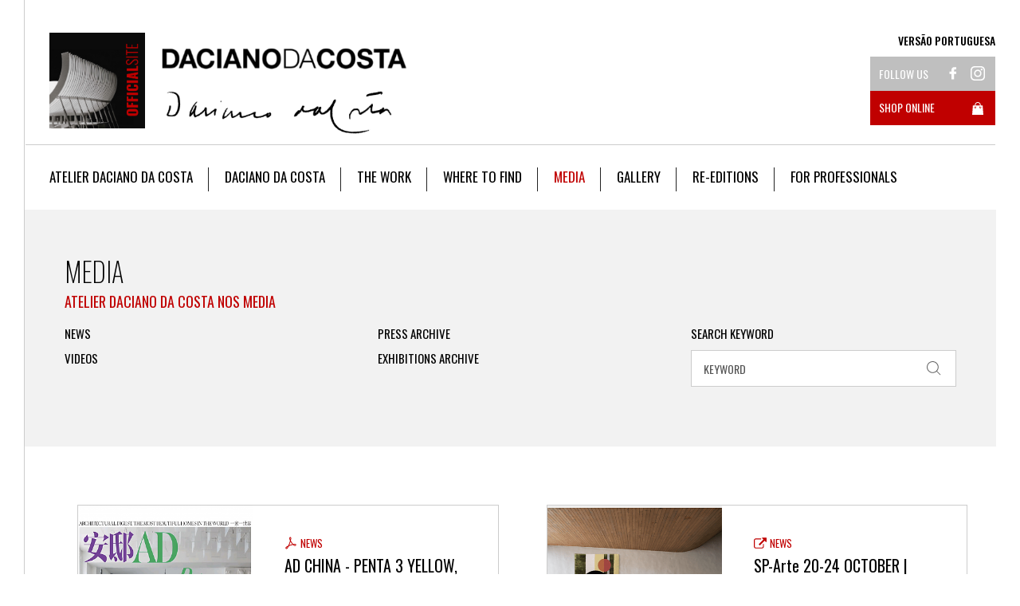

--- FILE ---
content_type: text/html; charset=utf-8
request_url: https://www.dacianodacosta.pt/en/media/?page=13
body_size: 8196
content:
<!DOCTYPE html>
<html xmlns="http://www.w3.org/1999/xhtml" xmlns:og="http://opengraphprotocol.org/schema/" xmlns:fb="http://www.facebook.com/2008/fbml" version="XHTML+RDFa 1.0" xml:lang="en" isolang="en-US">
<head>
    
<meta http-equiv="Content-Type" content="text/html; charset=utf-8" lang="en-US">
<title>Media - Daciano da Costa - Official Site</title>
<meta http-equiv="title" content="Media - Daciano da Costa - Official Site">
<meta name="description" content="Our mission is to communicate, preserve and internationalize Daciano da Costa´s life and work. We believe that his work teaches a way of looking at the world and a philosophy of design that deserve to be shared.">
<meta name="keywords" content="Media, Daciano da Costa, atelier daciano da costa, daciano da costa Society">
<meta name="copyright" content="Copyright 2019 - 2025 © Daciano da Costa. Created by Softway">
<meta name="language" content="en">
<meta name="viewport" content="width=device-width, initial-scale=1.0, maximum-scale=1, user-scalable=0">
<meta name="format-detection" content="telephone=no">
<meta http-equiv="X-UA-Compatible" content="IE=edge">
<meta name="theme-color" content="#ffffff">
<meta property="og:title" content="Media - Daciano da Costa - Official Site">
<meta property="og:site_name" content="Daciano da Costa - Official Site">
<meta property="og:image" content="https://www.dacianodacosta.pt/images/thumb.jpg">
<meta property="og:image:width" content="1200">
<meta property="og:image:height" content="630">
<meta property="og:url" content="https://www.dacianodacosta.pt/en/media/?page=13">
<meta property="og:type" content="website">
<meta property="og:description" content="Our mission is to communicate, preserve and internationalize Daciano da Costa´s life and work. We believe that his work teaches a way of looking at the world and a philosophy of design that deserve to be shared.">
<link rel="apple-touch-icon" sizes="120x120" href="/apple-touch-icon.png">
<link rel="icon" type="image/png" href="/favicon-32x32.png" sizes="32x32">
<link rel="icon" type="image/png" href="/favicon-16x16.png" sizes="16x16">
<link rel="manifest" href="/site.webmanifest">
<link rel="mask-icon" href="/safari-pinned-tab.svg" color="#000000">
<meta name="msapplication-TileColor" content="#000000">
<link rel="shortcut icon" type="image/x-icon" href="/favicon.ico">
<link rel="image_src" href="https://www.dacianodacosta.pt/images/thumb.jpg">

<script id="Cookiebot" src="https://consent.cookiebot.com/uc.js" data-cbid="3f70592c-4973-4c2a-af9e-fd0072726dbf" data-culture="EN" data-blockingmode="auto" type="text/javascript"></script>

<div data-control="cookiebot">
<template data-marketing-cookies-disabled>
Sharing is disabled because you have blocked Marketing Cookies.
In order to enable this feature, please edit your consent on the Cookies Policy page (on the website footer), and allow Marketing Cookies.</p>
</template>
</div>

<!-- styles -->
<link rel="stylesheet" href="/assets/css/vendor.css?1163e88"/>
<link rel="stylesheet" href="/assets/css/main.css?1163e88"/>

<!-- Fonts -->
<link href="https://fonts.googleapis.com/css?family=Open+Sans:400,700|Oswald:200,400,500,600" rel="stylesheet">

<!-- Google Tag Manager Head -->

<!-- Google Tag Manager -->
<script>(function(w,d,s,l,i){w[l]=w[l]||[];w[l].push({'gtm.start':
            new Date().getTime(),event:'gtm.js'});var f=d.getElementsByTagName(s)[0],
        j=d.createElement(s),dl=l!='dataLayer'?'&l='+l:'';j.async=true;j.src=
        'https://www.googletagmanager.com/gtm.js?id='+i+dl;f.parentNode.insertBefore(j,f);
    })(window,document,'script','dataLayer','GTM-TQW25H9');</script>
<!-- End Google Tag Manager -->
</head>
<body>


<!-- Google Tag Manager (noscript) -->
<noscript><iframe src="https://www.googletagmanager.com/ns.html?id=GTM-TQW25H9"
                  height="0" width="0" style="display:none;visibility:hidden"></iframe></noscript>
<!-- End Google Tag Manager (noscript) -->


<div id="fw-main" class="out">

    <div class="content content-out">
        <div class="bar">
            <header>
                                <div class="full-menu">
    <div class="scroll">
        <nav id="menu" class="menu">
            <ul class="panel-group panel-menu" id="accordion-menu" role="tablist" aria-multiselectable="true">
                <li class="panel panel-default">
                    <div class="panel-heading" role="tab" id="headingOne">
                        <h4 class="panel-title">
                            <a role="button" class="collapsed" data-toggle="collapse" data-parent="#accordion-menu" href="#collapseOne" aria-expanded="false" aria-controls="collapseOne">
                                Atelier Daciano da Costa                            </a>
                        </h4>
                    </div>
                    <div id="collapseOne" class="panel-collapse collapse " role="tabpanel" aria-labelledby="headingOne">
                        <div class="panel-body">
                            <ul>
                                <li  style="display: inline-block"><a href="/en/atelier-daciano-da-costa/mission/">Mission</a></li>
                                <li  style="display: inline-block"><a href="/en/atelier-daciano-da-costa/who-we-are/">Who we are</a></li>
                                <li  style="display: inline-block"><a href="/en/atelier-daciano-da-costa/what-we-do/">What we do</a></li>
                                <li  style="display: inline-block"><a href="/en/atelier-daciano-da-costa/history/">History</a></li>
                                <li  style="display: inline-block"><a href="/en/atelier-daciano-da-costa/official-partners/">Official Partners</a></li>
                            </ul>
                        </div>
                    </div>
                </li>
                <li class="panel panel-default">
                    <div class="panel-heading" role="tab" id="headingTwo">
                        <h4 class="panel-title">
                            <a role="button" class="collapsed" data-toggle="collapse" data-parent="#accordion-menu" href="#collapseTwo" aria-expanded="false" aria-controls="collapseTwo">
                                Daciano da Costa                            </a>
                        </h4>
                    </div>
                    <div id="collapseTwo" class="panel-collapse collapse " role="tabpanel" aria-labelledby="headingTwo">
                        <div class="panel-body">
                            <ul>
                                <li  style="display: inline-block"><a href="/en/daciano-da-costa/biography/">Biography</a></li>
                                <li  style="display: inline-block" ><a href="/en/daciano-da-costa/family/">Family</a></li>
                                <li  style="display: inline-block"><a href="/en/daciano-da-costa/the-designer/">The Designer</a></li>
                                <li  style="display: inline-block"><a href="/en/daciano-da-costa/the-architect/">The Architect</a></li>
                                <li  style="display: inline-block"><a href="/en/daciano-da-costa/the-professor/">The Professor</a></li>
                                <li  style="display: inline-block"><a href="/en/daciano-da-costa/awards/">Awards</a></li>
                            </ul>
                        </div>
                    </div>
                </li>
                <li  ><a href="/en/the-work/">The work</a></li>
                <li class="panel panel-default">
                    <div class="panel-heading" role="tab" id="headingThree">
                        <h4 class="panel-title">
                            <a class="collapsed" role="button" data-toggle="collapse" data-parent="#accordion-menu" href="#collapseThree" aria-expanded="false" aria-controls="collapseThree">
                                Where to Find                            </a>
                        </h4>
                    </div>
                    <div id="collapseThree" class="panel-collapse collapse " role="tabpanel" aria-labelledby="headingThree">
                        <div class="panel-body">
                            <ul>
                                <li  ><a href="/en/where-to-find/gallery/">Gallery</a></li>
                                                                <li  ><a href="/en/where-to-find/museums-and-institutions/">Museums and Institutions</a></li>
                                <li  ><a href="/en/where-to-find/exhibitions/">Exhibitions</a></li>
                            </ul>
                        </div>
                    </div>
                </li>
                <li  class="active" ><a href="/en/media/">Media</a></li>
                <li  ><a href="/en/gallery/">Gallery</a></li>

                <li class="panel panel-default">
                    <div class="panel-heading" role="tab" id="headingFour">
                        <h4 class="panel-title">
                            <a class="collapsed" role="button" data-toggle="collapse" data-parent="#accordion-menu" href="#collapseFour" aria-expanded="false" aria-controls="collapseFour">
                                Re-editions                            </a>
                        </h4>
                    </div>
                    <div id="collapseFour" class="panel-collapse collapse " role="tabpanel" aria-labelledby="headingFour">
                        <div class="panel-body">
                            <ul>
                                                                    <li class=""><a href="/en/re-editions/habitat-70-line/664/">Habitat 70 Line </a></li>
                                                                    <li class=""><a href="/en/re-editions/cork/654/">Cork</a></li>
                                                                    <li class=""><a href="/en/re-editions/osaka-70-cutlery/631/">Osaka 70 Cutlery</a></li>
                                                                    <li class=""><a href="/en/re-editions/penta-furniture/610/">Penta Furniture</a></li>
                                                                    <li class=""><a href="/en/re-editions/peninsular/588/">Peninsular</a></li>
                                                                    <li class=""><a href="/en/re-editions/altis-furniture/662/">Altis FURNITURE</a></li>
                                                                    <li class=""><a href="/en/re-editions/stone-estremoz/420/">Stone | Estremoz</a></li>
                                                                    <li class=""><a href="/en/re-editions/palace-ceramics/330/">Palace Ceramics</a></li>
                                                                    <li class=""><a href="/en/re-editions/penta-tapestries/86/">Penta Tapestries</a></li>
                                                                    <li class=""><a href="/en/re-editions/practica-system/416/">Pr&aacute;ctica System</a></li>
                                                                    <li class=""><a href="/en/re-editions/alvor-furniture/370/">Alvor Furniture</a></li>
                                                                    <li class=""><a href="/en/re-editions/bnu-furniture/475/">BNU FURNITURE</a></li>
                                                                    <li class=""><a href="/en/re-editions/palace-furniture/477/">Palace Furniture</a></li>
                                                                    <li class=""><a href="/en/re-editions/reitoria-furniture/87/">Reitoria Furniture</a></li>
                                                                    <li class=""><a href="/en/re-editions/casino-furniture/521/">Casino Furniture</a></li>
                                                                    <li class=""><a href="/en/re-editions/daciano-drawings/513/">Daciano Drawings</a></li>
                                                            </ul>
                        </div>
                    </div>
                </li>


                <li class="panel panel-default">
                    <div class="panel-heading" role="tab" id="headingFive">
                        <h4 class="panel-title">
                            <a class="collapsed" role="button" data-toggle="collapse" data-parent="#accordion-menu" href="#collapseFive" aria-expanded="false" aria-controls="collapseFive">
                                For Professionals                            </a>
                        </h4>
                    </div>
                    <div id="collapseFive" class="panel-collapse collapse " role="tabpanel" aria-labelledby="headingFive">
                        <div class="panel-body">
                            <ul>
                                <li  ><a href="/en/for-professionals/from-sketch-to-project/">From Sketch to Project</a></li>
                                <li  ><a href="/en/for-professionals/info-for-projects/">Info for Projects</a></li>
                            </ul>
                        </div>
                    </div>
                </li>

                <li class="row no-gutter">
                    <div class="col-xs-6">

                                                    <a href="/pt/media/" class="link link-lang">Versão Portuguesa</a>
                        
                    </div>
                    <div class="col-xs-6 text-right">
                        <div class="share-block">
    <div class="share-title">Follow Us</div>
            <a href="https://www.facebook.com/atelierdacianodacosta/"
           target="_blank"
           
           data-sw-gtm-track
           data-sw-gtm-category="link"
           data-sw-gtm-action="click_link"
           data-sw-gtm-label="https://www.facebook.com/atelierdacianodacosta/|/en/media/?page=13"
                ><span class="icon icon-facebook-w"></span></a>
                <a href="https://www.instagram.com/atelierdacianodacosta/"
           target="_blank"
            
           data-sw-gtm-track
           data-sw-gtm-category="link"
           data-sw-gtm-action="click_link"
           data-sw-gtm-label="https://www.instagram.com/atelierdacianodacosta/|/en/media/?page=13"
                ><span class="icon icon-instagram-w"></span></a>
        </div>
                    </div>
                </li>
            </ul>
        </nav>
    </div>
</div>

<div class="">
    <nav class="navbar navbar-default">
        <div class="container-fluid">
            <div class="navbar-header">
                <div id="nav-icon" class="navbar-toggle" data-target=".full-menu" aria-expanded="false">
                    <span></span>
                    <span></span>
                    <span></span>
                    <span></span>
                </div>
                <a href="/en/" class="box-img" style="background-image: url('/images/dbimages/image_dacianodacosta.jpg')"></a>
                <a class="navbar-brand" href="/en/"></a>
                <div class="hidden-sm hidden-md hidden-lg">
                    <a href="https://shop.dacianodacosta.pt/" target="_blank" class="shop-link">
                        <span class="icon icon-bag"></span>
                    </a>
                </div>
                <div class="right-content hidden-xs hidden-ms">

                                            <a href="/pt/media/" class="link">Versão Portuguesa</a>
                                        <div class="share-block">
    <div class="share-title">Follow Us</div>
            <a href="https://www.facebook.com/atelierdacianodacosta/"
           target="_blank"
           
           data-sw-gtm-track
           data-sw-gtm-category="link"
           data-sw-gtm-action="click_link"
           data-sw-gtm-label="https://www.facebook.com/atelierdacianodacosta/|/en/media/?page=13"
                ><span class="icon icon-facebook-w"></span></a>
                <a href="https://www.instagram.com/atelierdacianodacosta/"
           target="_blank"
            
           data-sw-gtm-track
           data-sw-gtm-category="link"
           data-sw-gtm-action="click_link"
           data-sw-gtm-label="https://www.instagram.com/atelierdacianodacosta/|/en/media/?page=13"
                ><span class="icon icon-instagram-w"></span></a>
        </div>
                    <a href="https://shop.dacianodacosta.pt/"
   
           data-sw-gtm-track
           data-sw-gtm-category="link"
           data-sw-gtm-action="click_link"
           data-sw-gtm-label="https://shop.dacianodacosta.pt|/en/media/?page=13"
           target="_blank" class="shop-block">
    <div class="share-title">Shop Online</div>
    <span class="icon icon-bag-w"></span>
</a>


                    <!--a href="/en/for-professionals/" class="uppercase font-16 font-title d-block margin-top20">For Professionals</a-->

                </div>
            </div>
                        <div id="navbar" class="navbar-collapse collapse">
    <ul class="nav navbar-nav">
        <li class="dropdown">
            <a href="/en/atelier-daciano-da-costa/mission/" class="dropdown-toggle  " data-toggle="dropdown" role="button" aria-haspopup="true" aria-expanded="false">Atelier Daciano da Costa</a>
            <ul class="dropdown-menu">
                <div class="row no-gutter">
                    <div class="col-xs-6 col-sm-12 col-md-6">
                        <li ><a href="/en/atelier-daciano-da-costa/mission/"><div class="img-dropdown responsive-photo-bkg" style="background-image: url('https://www.dacianodacosta.pt/xms/img/200x/ec1b9/cT05MCZmbHRyW109/L08zbS8tME0zWnJTbS83M2sveXlzOVpublptc2Jqa2ovWjdTRk1TbnMzTW1tWmp0enRka3I.jpg');"></div>Mission</a></li>
                        <li ><a href="/en/atelier-daciano-da-costa/who-we-are/"><div class="img-dropdown responsive-photo-bkg" style="background-image: url('https://www.dacianodacosta.pt/xms/img/200x/7b214/cT05MCZmbHRyW109/L08zbS8tME0zWnJTbS95NnNobjdNcmptL3lvc1dabm5abS94N3Jtc2tualRNbW1NakpaTW1zUzMwdC9OWkZaS1N6eXlRczFzS2prTVp0enRka3I.jpg');"></div>Who we are</a></li>
                        <li ><a href="/en/atelier-daciano-da-costa/what-we-do/"><div class="img-dropdown responsive-photo-bkg" style="background-image: url('https://www.dacianodacosta.pt/xms/img/200x/ba645/cT05MCZmbHRyW109/L08zbS8tME0zWnJTbS83M2sveXlzOVpublptc2Jqa2ovWjdTRk1TbnNqR3VTVFpFUzNqbXR6dGRrcg.jpg');"></div>What we do</a></li>
                    </div>
                    <div class="col-xs-6 col-sm-12 col-md-6">
                        <li ><a href="/en/atelier-daciano-da-costa/history/"><div class="img-dropdown responsive-photo-bkg" style="background-image: url('https://www.dacianodacosta.pt/xms/img/200x/21a2a/cT05MCZmbHRyW109/L08zbS8tME0zWnJTbS83M2sveXlzOVpublptc2Jqa2ovWjdTRk1TbnNSTW03am5NWnR6dGRrcg.jpg');"></div>History</a></li>
                        <li ><a href="/en/atelier-daciano-da-costa/official-partners/"><div class="img-dropdown responsive-photo-bkg" style="background-image: url('https://www.dacianodacosta.pt/xms/img/200x/078f3/cT05MCZmbHRyW109/L08zbS8tME0zWnJTbS83M2sveXlzOVpublptc2Jqa2ovWjdTRk1TbnNrWm5LU01uam10enRka3I.jpg');"></div>Official Partners</a></li>
                    </div>
                </div>
            </ul>
        </li>
        <li class="dropdown">
            <a href="/en/daciano-da-costa/biography/"  class="dropdown-toggle  " data-toggle="dropdown" role="button" aria-haspopup="true" aria-expanded="false">Daciano da Costa</a>
            <ul class="dropdown-menu">
                <div class="row no-gutter">
                    <div class="col-xs-6 col-sm-12 col-md-6">
                        <li ><a href="/en/daciano-da-costa/biography/"><div class="img-dropdown responsive-photo-bkg" style="background-image: url('https://www.dacianodacosta.pt/xms/img/200x/a55f3/cT05MCZmbHRyW109/L08zbS8tME0zWnJTbS83M2sveXlzOVpublptc2Jqa2ovME1qcm5aVE1adHp0ZGty.jpg');"></div>Biography</a></li>
                        <li ><a href="/en/daciano-da-costa/family/"><div class="img-dropdown responsive-photo-bkg" style="background-image: url('https://www.dacianodacosta.pt/xms/img/200x/5af9a/cT05MCZmbHRyW109/L08zbS8tME0zWnJTbS83M2sveXlzOVpublptc2Jqa2ovMDhyc1RaM01GTVpzNHR6dGRrcg.jpg');"></div>Family</a></li>
                        <li ><a href="/en/daciano-da-costa/the-designer/"><div class="img-dropdown responsive-photo-bkg" style="background-image: url('https://www.dacianodacosta.pt/xms/img/200x/14809/cT05MCZmbHRyW109/L08zbS8tME0zWnJTbS83M2sveXlzOVpublptc2Jqa2ovS2puN1NFdHp0ZGty.jpg');"></div>The Designer</a></li>
                    </div>
                    <div class="col-xs-6 col-sm-12 col-md-6">
                        <li ><a href="/en/daciano-da-costa/the-architect/"><div class="img-dropdown responsive-photo-bkg" style="background-image: url('https://www.dacianodacosta.pt/xms/img/200x/3d273/cT05MCZmbHRyW109/L08zbS8tME0zWnJTbS83M2svWm5HdU03U0s3dW5aczdqa3R6dGRrcg.jpg');"></div>The Architect</a></li>
                        <li ><a href="/en/daciano-da-costa/the-professor/"><div class="img-dropdown responsive-photo-bkg" style="background-image: url('https://www.dacianodacosta.pt/xms/img/200x/bb516/cT05MCZmbHRyW109/L08zbS8tME0zWnJTbS83M2sveXlzOVpublptc2Jqa2ovVFozTUZNWnM3amt0enRka3I.jpg');"></div>The Professor</a></li>
                        <li ><a href="/en/daciano-da-costa/awards/"><div class="img-dropdown responsive-photo-bkg" style="background-image: url('/images/dbimages/daciano/top_2.jpg')"></div>Awards</a></li>
                    </div>
                </div>
            </ul>
        </li>
        <li  ><a href="/en/the-work/">The work</a></li>
        <li class="dropdown">
            <a href="/en/where-to-find/museums-and-institutions/"  class="dropdown-toggle  " data-toggle="dropdown" role="button" aria-haspopup="true" aria-expanded="false">Where to Find</a>
            <ul class="dropdown-menu">
                <div class="row no-gutter">
                    <div class="col-xs-6 col-sm-12 col-md-6">
                        <li  ><a href="/en/where-to-find/gallery/"><div class="img-dropdown responsive-photo-bkg" style="background-image: url('/images/dbimages/novas/07.jpg');"></div>Gallery</a></li>
                        <li ><a href="/en/where-to-find/museums-and-institutions/"><div class="img-dropdown responsive-photo-bkg" style="background-image: url('https://www.dacianodacosta.pt/xms/img/200x/dedc2/cT05MCZmbHRyW109/L08zbS8tME0zWnJTbS83M2sveXlzOVpublptc2Jqa2ovMDhyc1RaM01GTVp0enRka3I.jpg');"></div>Museums and Institutions</a></li>
                                            </div>
                    <div class="col-xs-6 col-sm-12 col-md-6">
                        <li ><a href="/en/where-to-find/exhibitions/"><div class="img-dropdown responsive-photo-bkg" style="background-image: url('/images/dbimages/obra/biblioteca_nacional/biblioteca_nacional17.jpg')"></div>Exhibitions</a></li>
                    </div>
                </div>
            </ul>
        </li>
        <li  class="active" ><a href="/en/media/">Media</a></li>
        <li  ><a href="/en/gallery/">Gallery</a></li>

        <li class="dropdown">
            <a href="#"  class="dropdown-toggle  " data-toggle="dropdown" role="button" aria-haspopup="true" aria-expanded="false">Re-editions</a>
            <ul class="dropdown-menu">
                <div class="row no-gutter">

                    
                    <div class="col-xs-6 col-sm-12 col-lg-6">

                                                                                                                    <li class=""><a href="/en/re-editions/habitat-70-line/664/"><div class="img-dropdown responsive-photo-bkg" style="background-image: url('https://www.dacianodacosta.pt/xms/img/120x/f9af0/cT05MCZmbHRyW109dXNt/L08zbS8tME0zWnJTbS95cXMuMG5aL1h5NUUwYTU3dnd5RUNKV2IwYVFWZkpnWXZ6a2MyeWs3S3pmWmd6a1BaSldHWG9pWVhGcnVLeXhaYXl6WmEza0VmQ2s3Z3prRWdlRnFnSmcuQ0pXZ2FGa0VnQWlES29oRUNKV2J2b2dWU19GcS1la3lpUDdjdHp0ZGty.jpg');;"></div>Habitat 70 Line </a></li>
                                                                                            <li class=""><a href="/en/re-editions/cork/654/"><div class="img-dropdown responsive-photo-bkg" style="background-image: url('https://www.dacianodacosta.pt/xms/img/120x/cf3a0/cT05MCZmbHRyW109dXNt/L08zbS8tME0zWnJTbS9hZWJ5VjR6UXRXTlA.JPG');;"></div>Cork</a></li>
                                                                                            <li class=""><a href="/en/re-editions/osaka-70-cutlery/631/"><div class="img-dropdown responsive-photo-bkg" style="background-image: url('https://www.dacianodacosta.pt/xms/img/120x/71ad0/cT05MCZmbHRyW109dXNt/L08zbS8tME0zWnJTbS92cC5YLnNBWktNWkpqc1VqbTdaczR5ejZzTlpyTUpaczQ2enNwM1pyUzNzeXl5NHR6dGRrcg.jpg');;"></div>Osaka 70 Cutlery</a></li>
                                                                                            <li class=""><a href="/en/re-editions/penta-furniture/610/"><div class="img-dropdown responsive-photo-bkg" style="background-image: url('https://www.dacianodacosta.pt/xms/img/120x/fb7e9/cT05MCZmbHRyW109dXNt/L08zbS8tME0zWnJTbS95eXo0czF6MXNLamtjdHp0ZGty.jpg');;"></div>Penta Furniture</a></li>
                                                                                            <li class=""><a href="/en/re-editions/peninsular/588/"><div class="img-dropdown responsive-photo-bkg" style="background-image: url('https://www.dacianodacosta.pt/xms/img/120x/9b41c/cT05MCZmbHRyW109dXNt/L08zbS8tME0zWnJTbS9rU0pNSm11RlpuL2huNzBqWm4tc3p0enRrSnI.png');;"></div>Peninsular</a></li>
                                                                                            <li class=""><a href="/en/re-editions/altis-furniture/662/"><div class="img-dropdown responsive-photo-bkg" style="background-image: url('https://www.dacianodacosta.pt/xms/img/120x/d5773/cT05MCZmbHRyW109dXNt/L08zbS8tME0zWnJTbS92cC5YLnNBWktNWkpqc1VqbTdaczR5ejZzTlpyTUpac3pWUXNwM1pyUzNzeXl5enMxNDF0enRrSnI.png');;"></div>Altis FURNITURE</a></li>
                                                                                            <li class=""><a href="/en/re-editions/stone-estremoz/420/"><div class="img-dropdown responsive-photo-bkg" style="background-image: url('https://www.dacianodacosta.pt/xms/img/120x/3b2e1/cT05MCZmbHRyW109dXNt/L08zbS8tME0zWnJTbS95NnNobjdNcmptL3lWc3ZabjNqblNtLzlaSkpTbnR6dGtKcg.png');;"></div>Stone | Estremoz</a></li>
                                                                                            <li class=""><a href="/en/re-editions/palace-ceramics/330/"><div class="img-dropdown responsive-photo-bkg" style="background-image: url('https://www.dacianodacosta.pt/xms/img/120x/ae2cb/cT05MCZmbHRyW109dXNt/L08zbS8tME0zWnJTbS93bTd1LU1qTlNtanNVeHlvNTRWNTFRMTR0enRka3I.jpg');;"></div>Palace Ceramics</a></li>
                                                                        </div>
                    <div class="col-xs-6 col-sm-12 col-lg-6">
                                                                                                                    <li class=""><a href="/en/re-editions/penta-tapestries/86/"><div class="img-dropdown responsive-photo-bkg" style="background-image: url('https://www.dacianodacosta.pt/xms/img/120x/22573/cT05MCZmbHRyW109dXNt/L08zbS8tME0zWnJTbS95NnNobjdNcmptL3l6c2Jaa1NLWm5NWnNwM1pyU0ptL3lxc2VqN1NGc05TSjdac3pRTHoxelFMVnR6dGRrcg.jpg');;"></div>Penta Tapestries</a></li>
                                                                                            <li class=""><a href="/en/re-editions/practica-system/416/"><div class="img-dropdown responsive-photo-bkg" style="background-image: url('https://www.dacianodacosta.pt/xms/img/120x/d086c/cT05MCZmbHRyW109dXNt/L08zbS8tME0zWnJTbS9hTW03UzNac05uWks3TUtaL0U1RVNPMXozeW5rdHp0a0py.png');;"></div>Pr&aacute;ctica System</a></li>
                                                                                            <li class=""><a href="/en/re-editions/alvor-furniture/370/"><div class="img-dropdown responsive-photo-bkg" style="background-image: url('https://www.dacianodacosta.pt/xms/img/120x/f8cbe/cT05MCZmbHRyW109dXNt/L08zbS8tME0zWnJTbS95NnNobjdNcmptL3k0c3ZqME1GTVpuTWovaFhmLmwvVVotU01uWnNoRkRqbnR6dGRrcg.jpg');;"></div>Alvor Furniture</a></li>
                                                                                            <li class=""><a href="/en/re-editions/bnu-furniture/475/"><div class="img-dropdown responsive-photo-bkg" style="background-image: url('https://www.dacianodacosta.pt/xms/img/120x/f9eed/cT05MCZmbHRyW109dXNt/L08zbS8tME0zWnJTbS95NnNobjdNcmptL3k0c3ZqME1GTVpuTWovOWcyL3g3cm1zam5Nck1KWk1tL3ZTbVpzU3NVWi1TTVptc1VabVpzQVpLTVpKanMtWnNVam03WnNNSkRTbjdNLVp0enRka3I.jpg');;"></div>BNU FURNITURE</a></li>
                                                                                            <li class=""><a href="/en/re-editions/palace-furniture/477/"><div class="img-dropdown responsive-photo-bkg" style="background-image: url('https://www.dacianodacosta.pt/xms/img/120x/4f7ac/cT05MCZmbHRyW109dXNt/L08zbS8tME0zWnJTbS9OaFhoVXdzdi45cFhwaGxwLnR6dGRrcg.jpg');;"></div>Palace Furniture</a></li>
                                                                                            <li class=""><a href="/en/re-editions/reitoria-furniture/87/"><div class="img-dropdown responsive-photo-bkg" style="background-image: url('https://www.dacianodacosta.pt/xms/img/120x/54a70/cT05MCZmbHRyW109dXNt/L08zbS8tME0zWnJTbS9VWi1TTW5abXNsU003am5NWnNzam5Nck1KWk1tc1Nza25qN2o3TWtqbXN3bTd1LU1qTlNtanR6dGRrcg.jpg');;"></div>Reitoria Furniture</a></li>
                                                                                            <li class=""><a href="/en/re-editions/casino-furniture/521/"><div class="img-dropdown responsive-photo-bkg" style="background-image: url('https://www.dacianodacosta.pt/xms/img/120x/43063/cT05MCZmbHRyW109dXNt/L08zbS8tME0zWnJTbS95cXMuMG5aL1VabU1Kai9oeW95dDR0a0py.png');;"></div>Casino Furniture</a></li>
                                                                                            <li class=""><a href="/en/re-editions/daciano-drawings/513/"><div class="img-dropdown responsive-photo-bkg" style="background-image: url('https://www.dacianodacosta.pt/xms/img/120x/469aa/cT05MCZmbHRyW109dXNt/L08zbS8tME0zWnJTbS9oN01EanN6b3l5TzF6eXl0enRka3I.jpg');;"></div>Daciano Drawings</a></li>
                                                                        </div>
                </div>
            </ul>
        </li>

        <li class="dropdown">
            <a href="/en/for-professionals/from-sketch-to-project/"  class="dropdown-toggle  " data-toggle="dropdown" role="button" aria-haspopup="true" aria-expanded="false">For Professionals</a>
            <ul class="dropdown-menu">
                <div class="row no-gutter">
                    <div class="col-xs-6 col-sm-12 col-lg-12">
                        <li  ><a href="/en/for-professionals/from-sketch-to-project/"><div class="img-dropdown responsive-photo-bkg" style="background-image: url('https://www.dacianodacosta.pt/xms/img/120x/8ecd9/cT05MCZmbHRyW109dXNt/L08zbS8tME0zWnJTbS95cXMuMG5aL1VabVpzLVpzdnVtTUtaL2hic0FVc3YuOXRVdHYyYXBVaHN5eXp0V05Q.JPG');;"></div>From Sketch to Project</a></li>
                        <li ><a href="/en/for-professionals/info-for-projects/"><div class="img-dropdown responsive-photo-bkg" style="background-image: url('https://www.dacianodacosta.pt/xms/img/120x/33dae/cT05MCZmbHRyW109dXNt/L08zbS8tME0zWnJTbS95cXMuMG5aL1VabVpzLVpzdnVtTUtaL2hic0FVc3YuOXRVdHYyYXBVaHN5cTV0V05Q.JPG');"></div>Info for Projects</a></li>
                    </div>
                </div>
            </ul>
        </li>

    </ul>
</div><!--/.nav-collapse -->        </div>
    </nav>

    <div class="fixed-menu">
        <nav class="navbar navbar-default">
            <div class="container-fluid">
                <a href="/en/" class="box-img" style="background-image: url('/images/dbimages/image_dacianodacosta.jpg')"></a>
                                <div id="navbar" class="navbar-collapse collapse">
    <ul class="nav navbar-nav">
        <li class="dropdown">
            <a href="/en/atelier-daciano-da-costa/mission/" class="dropdown-toggle  " data-toggle="dropdown" role="button" aria-haspopup="true" aria-expanded="false">Atelier Daciano da Costa</a>
            <ul class="dropdown-menu">
                <div class="row no-gutter">
                    <div class="col-xs-6 col-sm-12 col-md-6">
                        <li ><a href="/en/atelier-daciano-da-costa/mission/"><div class="img-dropdown responsive-photo-bkg" style="background-image: url('https://www.dacianodacosta.pt/xms/img/200x/ec1b9/cT05MCZmbHRyW109/L08zbS8tME0zWnJTbS83M2sveXlzOVpublptc2Jqa2ovWjdTRk1TbnMzTW1tWmp0enRka3I.jpg');"></div>Mission</a></li>
                        <li ><a href="/en/atelier-daciano-da-costa/who-we-are/"><div class="img-dropdown responsive-photo-bkg" style="background-image: url('https://www.dacianodacosta.pt/xms/img/200x/7b214/cT05MCZmbHRyW109/L08zbS8tME0zWnJTbS95NnNobjdNcmptL3lvc1dabm5abS94N3Jtc2tualRNbW1NakpaTW1zUzMwdC9OWkZaS1N6eXlRczFzS2prTVp0enRka3I.jpg');"></div>Who we are</a></li>
                        <li ><a href="/en/atelier-daciano-da-costa/what-we-do/"><div class="img-dropdown responsive-photo-bkg" style="background-image: url('https://www.dacianodacosta.pt/xms/img/200x/ba645/cT05MCZmbHRyW109/L08zbS8tME0zWnJTbS83M2sveXlzOVpublptc2Jqa2ovWjdTRk1TbnNqR3VTVFpFUzNqbXR6dGRrcg.jpg');"></div>What we do</a></li>
                    </div>
                    <div class="col-xs-6 col-sm-12 col-md-6">
                        <li ><a href="/en/atelier-daciano-da-costa/history/"><div class="img-dropdown responsive-photo-bkg" style="background-image: url('https://www.dacianodacosta.pt/xms/img/200x/21a2a/cT05MCZmbHRyW109/L08zbS8tME0zWnJTbS83M2sveXlzOVpublptc2Jqa2ovWjdTRk1TbnNSTW03am5NWnR6dGRrcg.jpg');"></div>History</a></li>
                        <li ><a href="/en/atelier-daciano-da-costa/official-partners/"><div class="img-dropdown responsive-photo-bkg" style="background-image: url('https://www.dacianodacosta.pt/xms/img/200x/078f3/cT05MCZmbHRyW109/L08zbS8tME0zWnJTbS83M2sveXlzOVpublptc2Jqa2ovWjdTRk1TbnNrWm5LU01uam10enRka3I.jpg');"></div>Official Partners</a></li>
                    </div>
                </div>
            </ul>
        </li>
        <li class="dropdown">
            <a href="/en/daciano-da-costa/biography/"  class="dropdown-toggle  " data-toggle="dropdown" role="button" aria-haspopup="true" aria-expanded="false">Daciano da Costa</a>
            <ul class="dropdown-menu">
                <div class="row no-gutter">
                    <div class="col-xs-6 col-sm-12 col-md-6">
                        <li ><a href="/en/daciano-da-costa/biography/"><div class="img-dropdown responsive-photo-bkg" style="background-image: url('https://www.dacianodacosta.pt/xms/img/200x/a55f3/cT05MCZmbHRyW109/L08zbS8tME0zWnJTbS83M2sveXlzOVpublptc2Jqa2ovME1qcm5aVE1adHp0ZGty.jpg');"></div>Biography</a></li>
                        <li ><a href="/en/daciano-da-costa/family/"><div class="img-dropdown responsive-photo-bkg" style="background-image: url('https://www.dacianodacosta.pt/xms/img/200x/5af9a/cT05MCZmbHRyW109/L08zbS8tME0zWnJTbS83M2sveXlzOVpublptc2Jqa2ovMDhyc1RaM01GTVpzNHR6dGRrcg.jpg');"></div>Family</a></li>
                        <li ><a href="/en/daciano-da-costa/the-designer/"><div class="img-dropdown responsive-photo-bkg" style="background-image: url('https://www.dacianodacosta.pt/xms/img/200x/14809/cT05MCZmbHRyW109/L08zbS8tME0zWnJTbS83M2sveXlzOVpublptc2Jqa2ovS2puN1NFdHp0ZGty.jpg');"></div>The Designer</a></li>
                    </div>
                    <div class="col-xs-6 col-sm-12 col-md-6">
                        <li ><a href="/en/daciano-da-costa/the-architect/"><div class="img-dropdown responsive-photo-bkg" style="background-image: url('https://www.dacianodacosta.pt/xms/img/200x/3d273/cT05MCZmbHRyW109/L08zbS8tME0zWnJTbS83M2svWm5HdU03U0s3dW5aczdqa3R6dGRrcg.jpg');"></div>The Architect</a></li>
                        <li ><a href="/en/daciano-da-costa/the-professor/"><div class="img-dropdown responsive-photo-bkg" style="background-image: url('https://www.dacianodacosta.pt/xms/img/200x/bb516/cT05MCZmbHRyW109/L08zbS8tME0zWnJTbS83M2sveXlzOVpublptc2Jqa2ovVFozTUZNWnM3amt0enRka3I.jpg');"></div>The Professor</a></li>
                        <li ><a href="/en/daciano-da-costa/awards/"><div class="img-dropdown responsive-photo-bkg" style="background-image: url('/images/dbimages/daciano/top_2.jpg')"></div>Awards</a></li>
                    </div>
                </div>
            </ul>
        </li>
        <li  ><a href="/en/the-work/">The work</a></li>
        <li class="dropdown">
            <a href="/en/where-to-find/museums-and-institutions/"  class="dropdown-toggle  " data-toggle="dropdown" role="button" aria-haspopup="true" aria-expanded="false">Where to Find</a>
            <ul class="dropdown-menu">
                <div class="row no-gutter">
                    <div class="col-xs-6 col-sm-12 col-md-6">
                        <li  ><a href="/en/where-to-find/gallery/"><div class="img-dropdown responsive-photo-bkg" style="background-image: url('/images/dbimages/novas/07.jpg');"></div>Gallery</a></li>
                        <li ><a href="/en/where-to-find/museums-and-institutions/"><div class="img-dropdown responsive-photo-bkg" style="background-image: url('https://www.dacianodacosta.pt/xms/img/200x/dedc2/cT05MCZmbHRyW109/L08zbS8tME0zWnJTbS83M2sveXlzOVpublptc2Jqa2ovMDhyc1RaM01GTVp0enRka3I.jpg');"></div>Museums and Institutions</a></li>
                                            </div>
                    <div class="col-xs-6 col-sm-12 col-md-6">
                        <li ><a href="/en/where-to-find/exhibitions/"><div class="img-dropdown responsive-photo-bkg" style="background-image: url('/images/dbimages/obra/biblioteca_nacional/biblioteca_nacional17.jpg')"></div>Exhibitions</a></li>
                    </div>
                </div>
            </ul>
        </li>
        <li  class="active" ><a href="/en/media/">Media</a></li>
        <li  ><a href="/en/gallery/">Gallery</a></li>

        <li class="dropdown">
            <a href="#"  class="dropdown-toggle  " data-toggle="dropdown" role="button" aria-haspopup="true" aria-expanded="false">Re-editions</a>
            <ul class="dropdown-menu">
                <div class="row no-gutter">

                    
                    <div class="col-xs-6 col-sm-12 col-lg-6">

                                                                                                                    <li class=""><a href="/en/re-editions/habitat-70-line/664/"><div class="img-dropdown responsive-photo-bkg" style="background-image: url('https://www.dacianodacosta.pt/xms/img/120x/f9af0/cT05MCZmbHRyW109dXNt/L08zbS8tME0zWnJTbS95cXMuMG5aL1h5NUUwYTU3dnd5RUNKV2IwYVFWZkpnWXZ6a2MyeWs3S3pmWmd6a1BaSldHWG9pWVhGcnVLeXhaYXl6WmEza0VmQ2s3Z3prRWdlRnFnSmcuQ0pXZ2FGa0VnQWlES29oRUNKV2J2b2dWU19GcS1la3lpUDdjdHp0ZGty.jpg');;"></div>Habitat 70 Line </a></li>
                                                                                            <li class=""><a href="/en/re-editions/cork/654/"><div class="img-dropdown responsive-photo-bkg" style="background-image: url('https://www.dacianodacosta.pt/xms/img/120x/cf3a0/cT05MCZmbHRyW109dXNt/L08zbS8tME0zWnJTbS9hZWJ5VjR6UXRXTlA.JPG');;"></div>Cork</a></li>
                                                                                            <li class=""><a href="/en/re-editions/osaka-70-cutlery/631/"><div class="img-dropdown responsive-photo-bkg" style="background-image: url('https://www.dacianodacosta.pt/xms/img/120x/71ad0/cT05MCZmbHRyW109dXNt/L08zbS8tME0zWnJTbS92cC5YLnNBWktNWkpqc1VqbTdaczR5ejZzTlpyTUpaczQ2enNwM1pyUzNzeXl5NHR6dGRrcg.jpg');;"></div>Osaka 70 Cutlery</a></li>
                                                                                            <li class=""><a href="/en/re-editions/penta-furniture/610/"><div class="img-dropdown responsive-photo-bkg" style="background-image: url('https://www.dacianodacosta.pt/xms/img/120x/fb7e9/cT05MCZmbHRyW109dXNt/L08zbS8tME0zWnJTbS95eXo0czF6MXNLamtjdHp0ZGty.jpg');;"></div>Penta Furniture</a></li>
                                                                                            <li class=""><a href="/en/re-editions/peninsular/588/"><div class="img-dropdown responsive-photo-bkg" style="background-image: url('https://www.dacianodacosta.pt/xms/img/120x/9b41c/cT05MCZmbHRyW109dXNt/L08zbS8tME0zWnJTbS9rU0pNSm11RlpuL2huNzBqWm4tc3p0enRrSnI.png');;"></div>Peninsular</a></li>
                                                                                            <li class=""><a href="/en/re-editions/altis-furniture/662/"><div class="img-dropdown responsive-photo-bkg" style="background-image: url('https://www.dacianodacosta.pt/xms/img/120x/d5773/cT05MCZmbHRyW109dXNt/L08zbS8tME0zWnJTbS92cC5YLnNBWktNWkpqc1VqbTdaczR5ejZzTlpyTUpac3pWUXNwM1pyUzNzeXl5enMxNDF0enRrSnI.png');;"></div>Altis FURNITURE</a></li>
                                                                                            <li class=""><a href="/en/re-editions/stone-estremoz/420/"><div class="img-dropdown responsive-photo-bkg" style="background-image: url('https://www.dacianodacosta.pt/xms/img/120x/3b2e1/cT05MCZmbHRyW109dXNt/L08zbS8tME0zWnJTbS95NnNobjdNcmptL3lWc3ZabjNqblNtLzlaSkpTbnR6dGtKcg.png');;"></div>Stone | Estremoz</a></li>
                                                                                            <li class=""><a href="/en/re-editions/palace-ceramics/330/"><div class="img-dropdown responsive-photo-bkg" style="background-image: url('https://www.dacianodacosta.pt/xms/img/120x/ae2cb/cT05MCZmbHRyW109dXNt/L08zbS8tME0zWnJTbS93bTd1LU1qTlNtanNVeHlvNTRWNTFRMTR0enRka3I.jpg');;"></div>Palace Ceramics</a></li>
                                                                        </div>
                    <div class="col-xs-6 col-sm-12 col-lg-6">
                                                                                                                    <li class=""><a href="/en/re-editions/penta-tapestries/86/"><div class="img-dropdown responsive-photo-bkg" style="background-image: url('https://www.dacianodacosta.pt/xms/img/120x/22573/cT05MCZmbHRyW109dXNt/L08zbS8tME0zWnJTbS95NnNobjdNcmptL3l6c2Jaa1NLWm5NWnNwM1pyU0ptL3lxc2VqN1NGc05TSjdac3pRTHoxelFMVnR6dGRrcg.jpg');;"></div>Penta Tapestries</a></li>
                                                                                            <li class=""><a href="/en/re-editions/practica-system/416/"><div class="img-dropdown responsive-photo-bkg" style="background-image: url('https://www.dacianodacosta.pt/xms/img/120x/d086c/cT05MCZmbHRyW109dXNt/L08zbS8tME0zWnJTbS9hTW03UzNac05uWks3TUtaL0U1RVNPMXozeW5rdHp0a0py.png');;"></div>Pr&aacute;ctica System</a></li>
                                                                                            <li class=""><a href="/en/re-editions/alvor-furniture/370/"><div class="img-dropdown responsive-photo-bkg" style="background-image: url('https://www.dacianodacosta.pt/xms/img/120x/f8cbe/cT05MCZmbHRyW109dXNt/L08zbS8tME0zWnJTbS95NnNobjdNcmptL3k0c3ZqME1GTVpuTWovaFhmLmwvVVotU01uWnNoRkRqbnR6dGRrcg.jpg');;"></div>Alvor Furniture</a></li>
                                                                                            <li class=""><a href="/en/re-editions/bnu-furniture/475/"><div class="img-dropdown responsive-photo-bkg" style="background-image: url('https://www.dacianodacosta.pt/xms/img/120x/f9eed/cT05MCZmbHRyW109dXNt/L08zbS8tME0zWnJTbS95NnNobjdNcmptL3k0c3ZqME1GTVpuTWovOWcyL3g3cm1zam5Nck1KWk1tL3ZTbVpzU3NVWi1TTVptc1VabVpzQVpLTVpKanMtWnNVam03WnNNSkRTbjdNLVp0enRka3I.jpg');;"></div>BNU FURNITURE</a></li>
                                                                                            <li class=""><a href="/en/re-editions/palace-furniture/477/"><div class="img-dropdown responsive-photo-bkg" style="background-image: url('https://www.dacianodacosta.pt/xms/img/120x/4f7ac/cT05MCZmbHRyW109dXNt/L08zbS8tME0zWnJTbS9OaFhoVXdzdi45cFhwaGxwLnR6dGRrcg.jpg');;"></div>Palace Furniture</a></li>
                                                                                            <li class=""><a href="/en/re-editions/reitoria-furniture/87/"><div class="img-dropdown responsive-photo-bkg" style="background-image: url('https://www.dacianodacosta.pt/xms/img/120x/54a70/cT05MCZmbHRyW109dXNt/L08zbS8tME0zWnJTbS9VWi1TTW5abXNsU003am5NWnNzam5Nck1KWk1tc1Nza25qN2o3TWtqbXN3bTd1LU1qTlNtanR6dGRrcg.jpg');;"></div>Reitoria Furniture</a></li>
                                                                                            <li class=""><a href="/en/re-editions/casino-furniture/521/"><div class="img-dropdown responsive-photo-bkg" style="background-image: url('https://www.dacianodacosta.pt/xms/img/120x/43063/cT05MCZmbHRyW109dXNt/L08zbS8tME0zWnJTbS95cXMuMG5aL1VabU1Kai9oeW95dDR0a0py.png');;"></div>Casino Furniture</a></li>
                                                                                            <li class=""><a href="/en/re-editions/daciano-drawings/513/"><div class="img-dropdown responsive-photo-bkg" style="background-image: url('https://www.dacianodacosta.pt/xms/img/120x/469aa/cT05MCZmbHRyW109dXNt/L08zbS8tME0zWnJTbS9oN01EanN6b3l5TzF6eXl0enRka3I.jpg');;"></div>Daciano Drawings</a></li>
                                                                        </div>
                </div>
            </ul>
        </li>

        <li class="dropdown">
            <a href="/en/for-professionals/from-sketch-to-project/"  class="dropdown-toggle  " data-toggle="dropdown" role="button" aria-haspopup="true" aria-expanded="false">For Professionals</a>
            <ul class="dropdown-menu">
                <div class="row no-gutter">
                    <div class="col-xs-6 col-sm-12 col-lg-12">
                        <li  ><a href="/en/for-professionals/from-sketch-to-project/"><div class="img-dropdown responsive-photo-bkg" style="background-image: url('https://www.dacianodacosta.pt/xms/img/120x/8ecd9/cT05MCZmbHRyW109dXNt/L08zbS8tME0zWnJTbS95cXMuMG5aL1VabVpzLVpzdnVtTUtaL2hic0FVc3YuOXRVdHYyYXBVaHN5eXp0V05Q.JPG');;"></div>From Sketch to Project</a></li>
                        <li ><a href="/en/for-professionals/info-for-projects/"><div class="img-dropdown responsive-photo-bkg" style="background-image: url('https://www.dacianodacosta.pt/xms/img/120x/33dae/cT05MCZmbHRyW109dXNt/L08zbS8tME0zWnJTbS95cXMuMG5aL1VabVpzLVpzdnVtTUtaL2hic0FVc3YuOXRVdHYyYXBVaHN5cTV0V05Q.JPG');"></div>Info for Projects</a></li>
                    </div>
                </div>
            </ul>
        </li>

    </ul>
</div><!--/.nav-collapse -->
            </div>
        </nav>
    </div>

</div>

                <div class="bkg">
    <div class="thumbnail">
        <div class="caption">
            <h1 class="thumbnail-title uppercase">Media</h1>
            <h2 class="thumbnail-subtitle uppercase"><a href="/en/media/" class="text-secondary">Atelier Daciano da Costa nos Media</a></h2>
            <div class="row">
                                    <div class="col-xs-6 col-ms-3 col-sm-4 col-md-4">
                                                    <a href="/en/media/News/322/?" class="link ">News</a>
                                                    <a href="/en/media/Videos/82/?" class="link ">Videos</a>
                                            </div>
                                    <div class="col-xs-6 col-ms-3 col-sm-4 col-md-4">
                                                    <a href="/en/media/PRESS-ARCHIVE/81/?" class="link ">PRESS ARCHIVE</a>
                                                    <a href="/en/media/Exhibitions-Archive/77/?" class="link ">Exhibitions Archive</a>
                                            </div>
                
                <div class="col-xs-12 col-ms-6 col-sm-4 col-md-4">
                    <form method="get" action="/en/media/?page=13" class="margin-top20xs">
                        <div class="form-group">
                            <div class="input-group w-100">
                                <label for="exampleInputEmail1">Search Keyword</label>
                                <input type="text" name="f_kw" value="" class="form-control" id="exampleInputEmail1" placeholder="Keyword">
                                <button type="submit" class="input-group-addon"><i class="icon icon-mag"></i></button>
                            </div>
                        </div>
                    </form>
                </div>
            </div>

            
        </div>
    </div>
</div>
            </header>
        </div>

        <div class="inner-in">
            <div class="bar bar-detail">
                <div class="bar-gutter bar-gutter-nobottom">
                    <div class="bar-padding">
                        <div class="container-fluid">
                            <div class="row large-gutter container-fixheight">
                                                                                                            <div class="col-ms-6 col-sm-12 col-md-6">
                                            <div class="thumbnail thumbnail-media fixheight">
    <a href="/en/media/d/ad-china-penta-3-yellow/510/" target="_self">
        
<div class="row no-gutter">
        <div class="col-sm-5">
        <div class="fixheight no-msfixheight img-media " style="background-image: url('https://www.dacianodacosta.pt/xms/img/x500/e1e32/cT05MCZmbHRyW109dXNt/L08zbS8tME0zWnJTbS9OdTBGTUtaS2pTbS9hS25TU0ptUmo3czR5NHoxenkxNExzWjdzenF0VjR0Vnp0enRrSnI.png');"></div>
    </div>
        <div class="col-sm-7">
        <div class="caption">
            <h5 class="thumbnail-subtitle uppercase pdf">News</h5>
            <h4 class="thumbnail-title">AD CHINA - PENTA 3 YELLOW, &quot;AD DISCOVERY - design&quot;, 27 October 2021</h4>
            <div class="text-uppercase link"> see more</div>
        </div>
    </div>
</div>

    </a>
</div>
                                        </div>
                                                                            <div class="col-ms-6 col-sm-12 col-md-6">
                                            <div class="thumbnail thumbnail-media fixheight">
    <a href="/en/media/d/sp-arte-20-24-october-etel/509/" target="_self">
        
<div class="row no-gutter">
        <div class="col-sm-5">
        <div class="fixheight no-msfixheight img-media " style="background-image: url('https://www.dacianodacosta.pt/xms/img/x500/1408b/cT05MCZmbHRyW109dXNt/L08zbS8tME0zWnJTbS9hS25TU0ptUmo3czR5NHoxeVExekxzWjdzenp0eUx0NnF0enRrSnI.png');"></div>
    </div>
        <div class="col-sm-7">
        <div class="caption">
            <h5 class="thumbnail-subtitle uppercase link-external">News</h5>
            <h4 class="thumbnail-title">SP-Arte 20-24 OCTOBER | ETEL, Transatlantic connection &ndash; Joaquim Tenreiro and Daciano da Costa, 20 October 2021</h4>
            <div class="text-uppercase link"> see more</div>
        </div>
    </div>
</div>

    </a>
</div>
                                        </div>
                                                                            <div class="col-ms-6 col-sm-12 col-md-6">
                                            <div class="thumbnail thumbnail-media fixheight">
    <a href="/en/media/d/elle-decor-italia/507/" target="_self">
        
<div class="row no-gutter">
        <div class="col-sm-5">
        <div class="fixheight no-msfixheight img-media " style="background-image: url('https://www.dacianodacosta.pt/xms/img/x500/97a66/cT05MCZmbHRyW109dXNt/L08zbS8tME0zWnJTbS93RkZTc0FTS2puc3A3WkZNWnR6dGtKcg.png');"></div>
    </div>
        <div class="col-sm-7">
        <div class="caption">
            <h5 class="thumbnail-subtitle uppercase pdf">News</h5>
            <h4 class="thumbnail-title">Elle Decor Italia, Alvor Hotel Chair October 2021,  7 October 2021</h4>
            <div class="text-uppercase link"> see more</div>
        </div>
    </div>
</div>

    </a>
</div>
                                        </div>
                                                                            <div class="col-ms-6 col-sm-12 col-md-6">
                                            <div class="thumbnail thumbnail-media fixheight">
    <a href="/en/media/d/falstaff-living-magazine-72021/508/" target="_self">
        
<div class="row no-gutter">
        <div class="col-sm-5">
        <div class="fixheight no-msfixheight img-media " style="background-image: url('https://www.dacianodacosta.pt/xms/img/x500/20f6f/cT05MCZmbHRyW109dXNt/L08zbS8tME0zWnJTbS94WkZtN1pUVHNYTURNSnJzSmp0THM0eTR6czF6eXR6dGtKcg.png');"></div>
    </div>
        <div class="col-sm-7">
        <div class="caption">
            <h5 class="thumbnail-subtitle uppercase pdf">News</h5>
            <h4 class="thumbnail-title">Falstaff Living Magazine 7/2021,  7 October 2021</h4>
            <div class="text-uppercase link"> see more</div>
        </div>
    </div>
</div>

    </a>
</div>
                                        </div>
                                                                            <div class="col-ms-6 col-sm-12 col-md-6">
                                            <div class="thumbnail thumbnail-media fixheight">
    <a href="/en/media/d/attitude/506/" target="_self">
        
<div class="row no-gutter">
        <div class="col-sm-5">
        <div class="fixheight no-msfixheight img-media " style="background-image: url('https://www.dacianodacosta.pt/xms/img/x500/43d41/cT05MCZmbHRyW109dXNt/L08zbS8tME0zWnJTbS9VWmtac2g3TTc3dS1Tc3R6dGtKcg.png');"></div>
    </div>
        <div class="col-sm-7">
        <div class="caption">
            <h5 class="thumbnail-subtitle uppercase ">News</h5>
            <h4 class="thumbnail-title">Attitude, Daciano da Costa, 24 September 2021</h4>
            <div class="text-uppercase link"> see more</div>
        </div>
    </div>
</div>

    </a>
</div>
                                        </div>
                                                                            <div class="col-ms-6 col-sm-12 col-md-6">
                                            <div class="thumbnail thumbnail-media fixheight">
    <a href="/en/media/d/cool-hunting/505/" target="_self">
        
<div class="row no-gutter">
        <div class="col-sm-5">
        <div class="fixheight no-msfixheight img-media " style="background-image: url('https://www.dacianodacosta.pt/xms/img/x500/d34af/cT05MCZmbHRyW109dXNt/L08zbS8tME0zWnJTbS9hS25TU0ptUmo3czR5NHoxeVExNHpzWjdzejZ0eXp0NFZ0enRrSnI.png');"></div>
    </div>
        <div class="col-sm-7">
        <div class="caption">
            <h5 class="thumbnail-subtitle uppercase link-external">News</h5>
            <h4 class="thumbnail-title">COOL HUNTING, Alvor Chair by Daciano da Costa for Etel, 20 September 2021</h4>
            <div class="text-uppercase link"> see more</div>
        </div>
    </div>
</div>

    </a>
</div>
                                        </div>
                                                                                                </div>
                        </div>
                        <nav class="text-center" aria-label="...">
                            <ul class="pagination">
                                <li><a href="/en/media/?page=12" aria-label="Previous"><span aria-hidden="true"><span class="icon icon-arrow-left"></span></span></a></li>
<li class="xmsNav pagination-page"><a href="/en/media/?page=9">9</a></li>
<li class="xmsNav pagination-page"><a href="/en/media/?page=10">10</a></li>
<li class="xmsNav pagination-page"><a href="/en/media/?page=11">11</a></li>
<li class="xmsNav pagination-page"><a href="/en/media/?page=12">12</a></li>
<li class="xmsNav pagination-selected active"><a href='javascript:void(0)'>13</a></li>
<li class="xmsNav pagination-page"><a href="/en/media/?page=14">14</a></li>
<li class="xmsNav pagination-page"><a href="/en/media/?page=15">15</a></li>
<li class="xmsNav pagination-page"><a href="/en/media/?page=16">16</a></li>
<li class="xmsNav pagination-page"><a href="/en/media/?page=17">17</a></li>
<li class="xmsNav pagination-page"><a href="/en/media/?page=18">18</a></li>
<li><a href="/en/media/?page=14" aria-label="Next"><span aria-hidden="true"><span class="icon icon-arrow-right"></span></span></a></li>                            </ul>
                        </nav>
                    </div>
                </div>
            </div>


        </div>


        <div class="margin-top40xs"></div>
                <footer>
    <div class="bar-padding">
        <div class="container-fluid">
            <div class="row no-gutter">
                <div class="col-xs-12 col-ms-6 col-sm-8 col-md-8 col-lg-6">
                    <div class="contacts">
                                                    <div class="address">
                                <h4 class="text-uppercase text-secondary">Atelier Daciano da Costa</h4>
                                                                    <a href="https://maps.google.com/?q=38.705976,-9.162907"
                                       target="_blank"
                                       
           data-sw-gtm-track
           data-sw-gtm-category="contacto"
           data-sw-gtm-action="click_address"
           data-sw-gtm-label="Atelier Daciano da Costa|/en/media/?page=13"
                                            >
                                        Rua Arriaga 2, 1200-609 Lisboa, Portugal<br />
                                    </a>
                                
                                                                    <p class="margin-top10">
                                        Mon - Frid, 10am-6pm and Sat by appointment<br />
(+351) 911 081 409                                    </p>
                                                            </div>
                        
                        
                                                    <a href="&#x6d;&#x61;&#x69;&#x6c;&#116;&#111;&#x3a;&#x67;&#101;&#114;&#x61;&#x6c;&#x40;&#x64;&#x61;&#x63;&#x69;&#97;&#x6e;&#x6f;&#100;&#97;&#x63;&#111;&#x73;&#x74;&#97;&#x2e;&#x70;&#x74;"
                               class="mail"
                               
           data-sw-gtm-track
           data-sw-gtm-category="contact"
           data-sw-gtm-action="click_email"
           data-sw-gtm-label="/en/media/?page=13"
                                    >&#103;&#x65;&#114;&#x61;&#108;&#x40;&#100;&#x61;&#99;&#105;&#x61;&#110;&#111;&#x64;&#x61;&#x63;&#x6f;&#x73;&#x74;&#97;&#x2e;&#112;&#116;                            </a>
                                            </div>
                </div>
                <div class="col-xs-12 col-ms-6 col-sm-4 col-md-4 col-lg-6">
                    <ul class="share">
                        <li>Share</li>
                        <li><a href="javascript:void(0)" class="addthis_button_facebook">Facebook <span class="icon icon-facebook"></span></a></li>
                        <li><a href="javascript:void(0)" class="addthis_button_linkedin">Linkedin <span class="icon icon-linkedin"></span></a></li>
                        <li><a href="javascript:void(0)" class="addthis_button_twitter">Twitter <span class="icon icon-twitter"></span></a></li>
                        <li><a href="javascript:void(0)" class="addthis_button_compact"><span></span>Other social networks</a></li>
                    </ul>
                </div>
            </div>
        </div>
    </div>
</footer>
    </div>
        <div class="copyright-container">
    <div class="row no-gutter">
        <div class="col-sm-6">
            <div class="terms">
                <a href="/en/terms-of-use/">Terms of Use</a> |
                <a href="/en/privacy-policy/">Privacy Policy</a> |
                <a href="/en/cookie-policy/">Cookie Policy</a>
            </div>
        </div>
        <div class="col-sm-6">
            <div class="copyright">
                <p>Copyright 2019 - 2025 © Daciano da Costa. All rights reserved.   Created by <a href="https://www.softway.net" target="_blank">SOFTWAY</a>.</p>
            </div>
        </div>
    </div>
</div>
</div>

<!-- scripts -->
    <script src="/assets/js/vendor.js?1163e88"></script>

    <script src="/assets/js/main.js?1163e88"></script>

<!-- ie-notification -->
<div id="ie-compatibility-notification">
    <div class="ie-notification-container">
                    <strong>Please note, your browser is out of date.<br />
            </strong> For a good browsing experience we recommend using the latest version of Chrome, Firefox, Safari, Opera or Internet Explorer.
            </div>
</div>

<script>
    var addthis_config = {ui_language: 'en', ui_click: true};
    addthis_config.data_track_addressbar = false;
    addthis_config.data_track_clickback = false;
</script>
<script src="//s7.addthis.com/js/250/addthis_widget.js#pubid=ra-5cf1537ff8352d7a"></script>
    <script>
        /* <![CDATA[ */$(function(){$('#accordion-menu').on('shown.bs.collapse',function(){$('#accordion-menu-2').find('.collapse').each(function(){$(this).collapse('hide');})});});/* ]]> */    </script>

<div class="modal modal-video fade bs-example-modal-lg" tabindex="-1" role="dialog" aria-labelledby="myLargeModalLabel" id="modal-video">
    <div class="modal-dialog modal-lg" role="document">
        <div class="modal-content">
            <div class="modal-header">
                <button type="button" class="close" data-dismiss="modal" aria-label="Close"><span aria-hidden="true">&times;</span></button>
                <h4 class="modal-title video-title" id="myModalLabel"></h4>
            </div>
            <div class="modal-body modal-video">
                <div class="video-data embed-responsive embed-responsive-16by9 video-container"></div>
            </div>
        </div>
    </div>
</div>
</body>
</html>

--- FILE ---
content_type: text/css
request_url: https://www.dacianodacosta.pt/assets/css/main.css?1163e88
body_size: 27989
content:
/*! normalize.css v3.0.2 | MIT License | git.io/normalize */html{font-family:sans-serif;-ms-text-size-adjust:100%;-webkit-text-size-adjust:100%}body{margin:0}article,aside,details,figcaption,figure,footer,header,hgroup,main,menu,nav,section,summary{display:block}audio,canvas,progress,video{display:inline-block;vertical-align:baseline}audio:not([controls]){display:none;height:0}[hidden],template{display:none}a{background-color:transparent}a:active,a:hover{outline:0}abbr[title]{border-bottom:1px dotted}b,strong{font-weight:700}dfn{font-style:italic}h1{font-size:2em;margin:.67em 0}mark{background:#ff0;color:#000}small{font-size:80%}sub,sup{font-size:75%;line-height:0;position:relative;vertical-align:baseline}sup{top:-.5em}sub{bottom:-.25em}img{border:0}svg:not(:root){overflow:hidden}figure{margin:1em 40px}hr{box-sizing:content-box;height:0}pre{overflow:auto}code,kbd,pre,samp{font-family:monospace,monospace;font-size:1em}button,input,optgroup,select,textarea{color:inherit;font:inherit;margin:0}button{overflow:visible}button,select{text-transform:none}button,html input[type=button],input[type=reset],input[type=submit]{-webkit-appearance:button;cursor:pointer}button[disabled],html input[disabled]{cursor:default}button::-moz-focus-inner,input::-moz-focus-inner{border:0;padding:0}input{line-height:normal}input[type=checkbox],input[type=radio]{box-sizing:border-box;padding:0}input[type=number]::-webkit-inner-spin-button,input[type=number]::-webkit-outer-spin-button{height:auto}input[type=search]{-webkit-appearance:textfield;box-sizing:content-box}input[type=search]::-webkit-search-cancel-button,input[type=search]::-webkit-search-decoration{-webkit-appearance:none}fieldset{border:1px solid silver;margin:0 2px;padding:.35em .625em .75em}textarea{overflow:auto}optgroup{font-weight:700}table{border-collapse:collapse;border-spacing:0}td,th{padding:0}
/*! Source: https://github.com/h5bp/html5-boilerplate/blob/master/src/css/main.css */@media print{*,:after,:before{background:transparent!important;color:#000!important;box-shadow:none!important;text-shadow:none!important}a,a:visited{text-decoration:underline}a[href]:after{content:" (" attr(href) ")"}abbr[title]:after{content:" (" attr(title) ")"}a[href^="#"]:after,a[href^="javascript:"]:after{content:""}blockquote,pre{border:1px solid #999;page-break-inside:avoid}thead{display:table-header-group}img,tr{page-break-inside:avoid}img{max-width:100%!important}h2,h3,p{orphans:3;widows:3}h2,h3{page-break-after:avoid}select{background:#fff!important}.navbar{display:none}.btn>.caret,.dropup>.btn>.caret{border-top-color:#000!important}.label{border:1px solid #000}.table{border-collapse:collapse!important}.table td,.table th{background-color:#fff!important}.table-bordered td,.table-bordered th{border:1px solid #ddd!important}}@font-face{font-family:Glyphicons Halflings;src:url(/assets/fonts/glyphicons-halflings-regular.eot);src:url(/assets/fonts/glyphicons-halflings-regular.eot?#iefix) format("embedded-opentype"),url(/assets/fonts/glyphicons-halflings-regular.woff2) format("woff2"),url(/assets/fonts/glyphicons-halflings-regular.woff) format("woff"),url(/assets/fonts/glyphicons-halflings-regular.ttf) format("truetype"),url(/assets/fonts/glyphicons-halflings-regular.svg#glyphicons_halflingsregular) format("svg")}.glyphicon{position:relative;top:1px;display:inline-block;font-family:Glyphicons Halflings;font-style:normal;font-weight:400;line-height:1;-webkit-font-smoothing:antialiased;-moz-osx-font-smoothing:grayscale}.glyphicon-asterisk:before{content:"\2a"}.glyphicon-plus:before{content:"\2b"}.glyphicon-eur:before,.glyphicon-euro:before{content:"\20ac"}.glyphicon-minus:before{content:"\2212"}.glyphicon-cloud:before{content:"\2601"}.glyphicon-envelope:before{content:"\2709"}.glyphicon-pencil:before{content:"\270f"}.glyphicon-glass:before{content:"\e001"}.glyphicon-music:before{content:"\e002"}.glyphicon-search:before{content:"\e003"}.glyphicon-heart:before{content:"\e005"}.glyphicon-star:before{content:"\e006"}.glyphicon-star-empty:before{content:"\e007"}.glyphicon-user:before{content:"\e008"}.glyphicon-film:before{content:"\e009"}.glyphicon-th-large:before{content:"\e010"}.glyphicon-th:before{content:"\e011"}.glyphicon-th-list:before{content:"\e012"}.glyphicon-ok:before{content:"\e013"}.glyphicon-remove:before{content:"\e014"}.glyphicon-zoom-in:before{content:"\e015"}.glyphicon-zoom-out:before{content:"\e016"}.glyphicon-off:before{content:"\e017"}.glyphicon-signal:before{content:"\e018"}.glyphicon-cog:before{content:"\e019"}.glyphicon-trash:before{content:"\e020"}.glyphicon-home:before{content:"\e021"}.glyphicon-file:before{content:"\e022"}.glyphicon-time:before{content:"\e023"}.glyphicon-road:before{content:"\e024"}.glyphicon-download-alt:before{content:"\e025"}.glyphicon-download:before{content:"\e026"}.glyphicon-upload:before{content:"\e027"}.glyphicon-inbox:before{content:"\e028"}.glyphicon-play-circle:before{content:"\e029"}.glyphicon-repeat:before{content:"\e030"}.glyphicon-refresh:before{content:"\e031"}.glyphicon-list-alt:before{content:"\e032"}.glyphicon-lock:before{content:"\e033"}.glyphicon-flag:before{content:"\e034"}.glyphicon-headphones:before{content:"\e035"}.glyphicon-volume-off:before{content:"\e036"}.glyphicon-volume-down:before{content:"\e037"}.glyphicon-volume-up:before{content:"\e038"}.glyphicon-qrcode:before{content:"\e039"}.glyphicon-barcode:before{content:"\e040"}.glyphicon-tag:before{content:"\e041"}.glyphicon-tags:before{content:"\e042"}.glyphicon-book:before{content:"\e043"}.glyphicon-bookmark:before{content:"\e044"}.glyphicon-print:before{content:"\e045"}.glyphicon-camera:before{content:"\e046"}.glyphicon-font:before{content:"\e047"}.glyphicon-bold:before{content:"\e048"}.glyphicon-italic:before{content:"\e049"}.glyphicon-text-height:before{content:"\e050"}.glyphicon-text-width:before{content:"\e051"}.glyphicon-align-left:before{content:"\e052"}.glyphicon-align-center:before{content:"\e053"}.glyphicon-align-right:before{content:"\e054"}.glyphicon-align-justify:before{content:"\e055"}.glyphicon-list:before{content:"\e056"}.glyphicon-indent-left:before{content:"\e057"}.glyphicon-indent-right:before{content:"\e058"}.glyphicon-facetime-video:before{content:"\e059"}.glyphicon-picture:before{content:"\e060"}.glyphicon-map-marker:before{content:"\e062"}.glyphicon-adjust:before{content:"\e063"}.glyphicon-tint:before{content:"\e064"}.glyphicon-edit:before{content:"\e065"}.glyphicon-share:before{content:"\e066"}.glyphicon-check:before{content:"\e067"}.glyphicon-move:before{content:"\e068"}.glyphicon-step-backward:before{content:"\e069"}.glyphicon-fast-backward:before{content:"\e070"}.glyphicon-backward:before{content:"\e071"}.glyphicon-play:before{content:"\e072"}.glyphicon-pause:before{content:"\e073"}.glyphicon-stop:before{content:"\e074"}.glyphicon-forward:before{content:"\e075"}.glyphicon-fast-forward:before{content:"\e076"}.glyphicon-step-forward:before{content:"\e077"}.glyphicon-eject:before{content:"\e078"}.glyphicon-chevron-left:before{content:"\e079"}.glyphicon-chevron-right:before{content:"\e080"}.glyphicon-plus-sign:before{content:"\e081"}.glyphicon-minus-sign:before{content:"\e082"}.glyphicon-remove-sign:before{content:"\e083"}.glyphicon-ok-sign:before{content:"\e084"}.glyphicon-question-sign:before{content:"\e085"}.glyphicon-info-sign:before{content:"\e086"}.glyphicon-screenshot:before{content:"\e087"}.glyphicon-remove-circle:before{content:"\e088"}.glyphicon-ok-circle:before{content:"\e089"}.glyphicon-ban-circle:before{content:"\e090"}.glyphicon-arrow-left:before{content:"\e091"}.glyphicon-arrow-right:before{content:"\e092"}.glyphicon-arrow-up:before{content:"\e093"}.glyphicon-arrow-down:before{content:"\e094"}.glyphicon-share-alt:before{content:"\e095"}.glyphicon-resize-full:before{content:"\e096"}.glyphicon-resize-small:before{content:"\e097"}.glyphicon-exclamation-sign:before{content:"\e101"}.glyphicon-gift:before{content:"\e102"}.glyphicon-leaf:before{content:"\e103"}.glyphicon-fire:before{content:"\e104"}.glyphicon-eye-open:before{content:"\e105"}.glyphicon-eye-close:before{content:"\e106"}.glyphicon-warning-sign:before{content:"\e107"}.glyphicon-plane:before{content:"\e108"}.glyphicon-calendar:before{content:"\e109"}.glyphicon-random:before{content:"\e110"}.glyphicon-comment:before{content:"\e111"}.glyphicon-magnet:before{content:"\e112"}.glyphicon-chevron-up:before{content:"\e113"}.glyphicon-chevron-down:before{content:"\e114"}.glyphicon-retweet:before{content:"\e115"}.glyphicon-shopping-cart:before{content:"\e116"}.glyphicon-folder-close:before{content:"\e117"}.glyphicon-folder-open:before{content:"\e118"}.glyphicon-resize-vertical:before{content:"\e119"}.glyphicon-resize-horizontal:before{content:"\e120"}.glyphicon-hdd:before{content:"\e121"}.glyphicon-bullhorn:before{content:"\e122"}.glyphicon-bell:before{content:"\e123"}.glyphicon-certificate:before{content:"\e124"}.glyphicon-thumbs-up:before{content:"\e125"}.glyphicon-thumbs-down:before{content:"\e126"}.glyphicon-hand-right:before{content:"\e127"}.glyphicon-hand-left:before{content:"\e128"}.glyphicon-hand-up:before{content:"\e129"}.glyphicon-hand-down:before{content:"\e130"}.glyphicon-circle-arrow-right:before{content:"\e131"}.glyphicon-circle-arrow-left:before{content:"\e132"}.glyphicon-circle-arrow-up:before{content:"\e133"}.glyphicon-circle-arrow-down:before{content:"\e134"}.glyphicon-globe:before{content:"\e135"}.glyphicon-wrench:before{content:"\e136"}.glyphicon-tasks:before{content:"\e137"}.glyphicon-filter:before{content:"\e138"}.glyphicon-briefcase:before{content:"\e139"}.glyphicon-fullscreen:before{content:"\e140"}.glyphicon-dashboard:before{content:"\e141"}.glyphicon-paperclip:before{content:"\e142"}.glyphicon-heart-empty:before{content:"\e143"}.glyphicon-link:before{content:"\e144"}.glyphicon-phone:before{content:"\e145"}.glyphicon-pushpin:before{content:"\e146"}.glyphicon-usd:before{content:"\e148"}.glyphicon-gbp:before{content:"\e149"}.glyphicon-sort:before{content:"\e150"}.glyphicon-sort-by-alphabet:before{content:"\e151"}.glyphicon-sort-by-alphabet-alt:before{content:"\e152"}.glyphicon-sort-by-order:before{content:"\e153"}.glyphicon-sort-by-order-alt:before{content:"\e154"}.glyphicon-sort-by-attributes:before{content:"\e155"}.glyphicon-sort-by-attributes-alt:before{content:"\e156"}.glyphicon-unchecked:before{content:"\e157"}.glyphicon-expand:before{content:"\e158"}.glyphicon-collapse-down:before{content:"\e159"}.glyphicon-collapse-up:before{content:"\e160"}.glyphicon-log-in:before{content:"\e161"}.glyphicon-flash:before{content:"\e162"}.glyphicon-log-out:before{content:"\e163"}.glyphicon-new-window:before{content:"\e164"}.glyphicon-record:before{content:"\e165"}.glyphicon-save:before{content:"\e166"}.glyphicon-open:before{content:"\e167"}.glyphicon-saved:before{content:"\e168"}.glyphicon-import:before{content:"\e169"}.glyphicon-export:before{content:"\e170"}.glyphicon-send:before{content:"\e171"}.glyphicon-floppy-disk:before{content:"\e172"}.glyphicon-floppy-saved:before{content:"\e173"}.glyphicon-floppy-remove:before{content:"\e174"}.glyphicon-floppy-save:before{content:"\e175"}.glyphicon-floppy-open:before{content:"\e176"}.glyphicon-credit-card:before{content:"\e177"}.glyphicon-transfer:before{content:"\e178"}.glyphicon-cutlery:before{content:"\e179"}.glyphicon-header:before{content:"\e180"}.glyphicon-compressed:before{content:"\e181"}.glyphicon-earphone:before{content:"\e182"}.glyphicon-phone-alt:before{content:"\e183"}.glyphicon-tower:before{content:"\e184"}.glyphicon-stats:before{content:"\e185"}.glyphicon-sd-video:before{content:"\e186"}.glyphicon-hd-video:before{content:"\e187"}.glyphicon-subtitles:before{content:"\e188"}.glyphicon-sound-stereo:before{content:"\e189"}.glyphicon-sound-dolby:before{content:"\e190"}.glyphicon-sound-5-1:before{content:"\e191"}.glyphicon-sound-6-1:before{content:"\e192"}.glyphicon-sound-7-1:before{content:"\e193"}.glyphicon-copyright-mark:before{content:"\e194"}.glyphicon-registration-mark:before{content:"\e195"}.glyphicon-cloud-download:before{content:"\e197"}.glyphicon-cloud-upload:before{content:"\e198"}.glyphicon-tree-conifer:before{content:"\e199"}.glyphicon-tree-deciduous:before{content:"\e200"}.glyphicon-cd:before{content:"\e201"}.glyphicon-save-file:before{content:"\e202"}.glyphicon-open-file:before{content:"\e203"}.glyphicon-level-up:before{content:"\e204"}.glyphicon-copy:before{content:"\e205"}.glyphicon-paste:before{content:"\e206"}.glyphicon-alert:before{content:"\e209"}.glyphicon-equalizer:before{content:"\e210"}.glyphicon-king:before{content:"\e211"}.glyphicon-queen:before{content:"\e212"}.glyphicon-pawn:before{content:"\e213"}.glyphicon-bishop:before{content:"\e214"}.glyphicon-knight:before{content:"\e215"}.glyphicon-baby-formula:before{content:"\e216"}.glyphicon-tent:before{content:"\26fa"}.glyphicon-blackboard:before{content:"\e218"}.glyphicon-bed:before{content:"\e219"}.glyphicon-apple:before{content:"\f8ff"}.glyphicon-erase:before{content:"\e221"}.glyphicon-hourglass:before{content:"\231b"}.glyphicon-lamp:before{content:"\e223"}.glyphicon-duplicate:before{content:"\e224"}.glyphicon-piggy-bank:before{content:"\e225"}.glyphicon-scissors:before{content:"\e226"}.glyphicon-bitcoin:before{content:"\e227"}.glyphicon-yen:before{content:"\00a5"}.glyphicon-ruble:before{content:"\20bd"}.glyphicon-scale:before{content:"\e230"}.glyphicon-ice-lolly:before{content:"\e231"}.glyphicon-ice-lolly-tasted:before{content:"\e232"}.glyphicon-education:before{content:"\e233"}.glyphicon-option-horizontal:before{content:"\e234"}.glyphicon-option-vertical:before{content:"\e235"}.glyphicon-menu-hamburger:before{content:"\e236"}.glyphicon-modal-window:before{content:"\e237"}.glyphicon-oil:before{content:"\e238"}.glyphicon-grain:before{content:"\e239"}.glyphicon-sunglasses:before{content:"\e240"}.glyphicon-text-size:before{content:"\e241"}.glyphicon-text-color:before{content:"\e242"}.glyphicon-text-background:before{content:"\e243"}.glyphicon-object-align-top:before{content:"\e244"}.glyphicon-object-align-bottom:before{content:"\e245"}.glyphicon-object-align-horizontal:before{content:"\e246"}.glyphicon-object-align-left:before{content:"\e247"}.glyphicon-object-align-vertical:before{content:"\e248"}.glyphicon-object-align-right:before{content:"\e249"}.glyphicon-triangle-right:before{content:"\e250"}.glyphicon-triangle-left:before{content:"\e251"}.glyphicon-triangle-bottom:before{content:"\e252"}.glyphicon-triangle-top:before{content:"\e253"}.glyphicon-console:before{content:"\e254"}.glyphicon-superscript:before{content:"\e255"}.glyphicon-subscript:before{content:"\e256"}.glyphicon-menu-left:before{content:"\e257"}.glyphicon-menu-right:before{content:"\e258"}.glyphicon-menu-down:before{content:"\e259"}.glyphicon-menu-up:before{content:"\e260"}*,:after,:before{box-sizing:border-box}html{font-size:10px;-webkit-tap-highlight-color:rgba(0,0,0,0)}body{font-family:Open Sans,Arial,Helvetica,sans-serif;font-size:14px;line-height:1.42857143;color:#555;background-color:#fff}button,input,select,textarea{font-family:inherit;font-size:inherit;line-height:inherit}a{color:#000;text-decoration:none}a:focus,a:hover{color:#000;text-decoration:underline}a:focus{outline:thin dotted;outline:5px auto -webkit-focus-ring-color;outline-offset:-2px}figure{margin:0}img{vertical-align:middle}.carousel-inner>.item>a>img,.carousel-inner>.item>img,.img-responsive,.thumbnail>img,.thumbnail a>img{display:block;max-width:100%;height:auto}.img-rounded{border-radius:0}.img-thumbnail{padding:0;line-height:1.42857143;background-color:#f2f2f2;border:1px solid transparent;border-radius:0;transition:all .2s ease-in-out;display:inline-block;max-width:100%;height:auto}.img-circle{border-radius:50%}hr{margin-top:20px;margin-bottom:20px;border:0;border-top:1px solid #eee}.sr-only{position:absolute;width:1px;height:1px;margin:-1px;padding:0;overflow:hidden;clip:rect(0,0,0,0);border:0}.sr-only-focusable:active,.sr-only-focusable:focus{position:static;width:auto;height:auto;margin:0;overflow:visible;clip:auto}.h1,.h2,.h3,.h4,.h5,.h6,h1,h2,h3,h4,h5,h6{font-family:Oswald,Arial,Helvetica,sans-serif;font-weight:200;line-height:1.1;color:#000}.h1 .small,.h1 small,.h2 .small,.h2 small,.h3 .small,.h3 small,.h4 .small,.h4 small,.h5 .small,.h5 small,.h6 .small,.h6 small,h1 .small,h1 small,h2 .small,h2 small,h3 .small,h3 small,h4 .small,h4 small,h5 .small,h5 small,h6 .small,h6 small{font-weight:400;line-height:1;color:#bfbfbf}.h1,.h2,.h3,h1,h2,h3{margin-top:20px;margin-bottom:10px}.h1 .small,.h1 small,.h2 .small,.h2 small,.h3 .small,.h3 small,h1 .small,h1 small,h2 .small,h2 small,h3 .small,h3 small{font-size:65%}.h4,.h5,.h6,h4,h5,h6{margin-top:10px;margin-bottom:10px}.h4 .small,.h4 small,.h5 .small,.h5 small,.h6 .small,.h6 small,h4 .small,h4 small,h5 .small,h5 small,h6 .small,h6 small{font-size:75%}.h1,h1{font-size:33px}.h2,h2{font-size:28px}.h3,h3{font-size:23px}.h4,h4{font-size:16px}.h5,h5{font-size:14px}.h6,h6{font-size:12px}.lead{margin-bottom:20px;font-size:16px;font-weight:300;line-height:1.4}@media (min-width:768px){.lead{font-size:21px}}.small,small{font-size:85%}.mark,mark{background-color:#fcf8e3;padding:.2em}.text-left{text-align:left}.text-right{text-align:right}.text-center{text-align:center}.text-justify{text-align:justify}.text-nowrap{white-space:nowrap}.text-lowercase{text-transform:lowercase}.text-uppercase{text-transform:uppercase}.text-capitalize{text-transform:capitalize}.text-muted{color:#bfbfbf}.text-primary,a.text-primary:hover{color:#000}.text-success{color:#3c763d}a.text-success:hover{color:#2b542c}.text-info{color:#31708f}a.text-info:hover{color:#245269}.text-warning{color:#8a6d3b}a.text-warning:hover{color:#66512c}.text-danger{color:#a94442}a.text-danger:hover{color:#843534}.bg-primary{color:#fff}.bg-primary,a.bg-primary:hover{background-color:#000}.bg-success{background-color:#dff0d8}a.bg-success:hover{background-color:#c1e2b3}.bg-info{background-color:#d9edf7}a.bg-info:hover{background-color:#afd9ee}.bg-warning{background-color:#fcf8e3}a.bg-warning:hover{background-color:#f7ecb5}.bg-danger{background-color:#f2dede}a.bg-danger:hover{background-color:#e4b9b9}.page-header{padding-bottom:9px;margin:40px 0 20px;border-bottom:1px solid #eee}ol,ul{margin-top:0;margin-bottom:10px}ol ol,ol ul,ul ol,ul ul{margin-bottom:0}.list-inline,.list-unstyled{padding-left:0;list-style:none}.list-inline{margin-left:-5px}.list-inline>li{display:inline-block;padding-left:5px;padding-right:5px}dl{margin-top:0;margin-bottom:20px}dd,dt{line-height:1.42857143}dt{font-weight:700}dd{margin-left:0}@media (min-width:768px){.dl-horizontal dt{float:left;width:160px;clear:left;text-align:right;overflow:hidden;text-overflow:ellipsis;white-space:nowrap}.dl-horizontal dd{margin-left:180px}}abbr[data-original-title],abbr[title]{cursor:help;border-bottom:1px dotted #bfbfbf}.initialism{font-size:90%;text-transform:uppercase}blockquote{padding:10px 20px;margin:0 0 20px;font-size:17.5px;border-left:5px solid #eee}blockquote ol:last-child,blockquote p:last-child,blockquote ul:last-child{margin-bottom:0}blockquote .small,blockquote footer,blockquote small{display:block;font-size:80%;line-height:1.42857143;color:#bfbfbf}blockquote .small:before,blockquote footer:before,blockquote small:before{content:"\2014 \00A0"}.blockquote-reverse,blockquote.pull-right{padding-right:15px;padding-left:0;border-right:5px solid #eee;border-left:0;text-align:right}.blockquote-reverse .small:before,.blockquote-reverse footer:before,.blockquote-reverse small:before,blockquote.pull-right .small:before,blockquote.pull-right footer:before,blockquote.pull-right small:before{content:""}.blockquote-reverse .small:after,.blockquote-reverse footer:after,.blockquote-reverse small:after,blockquote.pull-right .small:after,blockquote.pull-right footer:after,blockquote.pull-right small:after{content:"\00A0 \2014"}address{margin-bottom:20px;font-style:normal;line-height:1.42857143}.content-title{text-align:center}.content-title,.content-title.margin-bottomdouble{margin-bottom:6%}.content-title.content-title-left{text-align:left;margin-bottom:3%}.content-title .title{margin-bottom:0}.bar-detail .content-title h2{font-weight:lighter}.title{font-size:36px}.title span{color:#c00000;font-weight:400}.title.title-small{font-size:24px}.subtitle{color:#000;font-weight:400;font-size:18px;margin-bottom:30px}.list-2-col{columns:2 50px;column-gap:2em;padding:0;margin:0}.list-2-col li{display:block;height:100%;position:relative;width:100%;overflow:auto}.sp-list{margin:0;padding:0}.sp-list.sp-list-2{columns:2 400px;column-gap:4em}.sp-list.sp-list-2 li{display:block;height:100%;position:relative;width:100%;overflow:auto}.sp-list li{font-family:Oswald,Arial,Helvetica,sans-serif;list-style:none;padding:20px 15px;font-size:14px;border-bottom:1px solid #ccc;display:inline-block;width:100%}.sp-list li a,.sp-list li h4{font-size:17px;font-weight:400}.sp-list li h4{display:inline-block;margin-bottom:0}.sp-list li span{display:inline-block;font-weight:400;color:#ccc;padding-left:10px;font-size:16px;float:right}.sp-list li a p{font-family:Open Sans,Arial,Helvetica,sans-serif;line-height:1.4;margin-top:7px;font-size:14px;color:#555}.sp-list li a:active h4,.sp-list li a:focus h4,.sp-list li a:hover h4{color:#c00000}.sp-list li p{font-family:Open Sans,Arial,Helvetica,sans-serif;line-height:1.4;margin-top:7px}.sp-list li .subtitle{font-weight:400;color:#c00000;font-size:14px;margin-bottom:10px;margin-top:20px;position:relative;display:inline-block}.sp-list li .subtitle:after{content:"";position:absolute;z-index:-1;top:50%;right:0;transform:translateY(-50%);width:18px;height:18px;background-color:transparent;background-repeat:no-repeat;background-position:50%;transition:width .5s,height .5s}.sp-list li.pdf .subtitle:after{background-image:url(/images/icons/pdf_icon.svg)}.sp-list li.link-external .subtitle:after{background-image:url(/images/icons/icon-link.svg)}.sp-list.two-col{column-count:2}.media-image-detail{min-height:400px;background-color:#f0f0f0}.col-lg-10 .media-content{margin-top:10px}.statment-content{position:relative;padding-bottom:200px}.statment-content.half-bottom{padding-bottom:100px}.statment-content .statement{width:53%}.statment-content .statement h3+h4{margin-bottom:40px}.statment-content .statement.statement-w100{width:100%}.statment-content .statement .statement-title{font-weight:300}.statment-content .statement .statement-title p{font-size:24px;line-height:1.5;margin-bottom:20px}.statment-content .statement .small-text{font-weight:400;font-size:16px;padding-left:0;position:relative;line-height:1.4}.statment-content .img-statement{background-position:50%;background-repeat:no-repeat;background-size:cover;background-position:100%;background-size:contain;width:55%;min-height:500px;position:absolute;z-index:-1;bottom:0;right:0}.statment-content .img-statement.contain{background-size:contain}.statment-content .img-statement.top{background-position:top}.statment-content .img-statement.top-center{background-position:100% 0;top:0;bottom:auto}.statement+.statement{margin-top:80px}.statment-content+.statment-content{min-height:400px}.statment-content+.statment-content .img-statement{left:0}.statment-content+.statment-content .statement{width:50%;text-align:right;float:right;margin-top:40px}.thumbnail .inline-links .link{display:inline-block;padding-right:10px}@media (max-width:479px){p{font-size:13px}.title{font-size:30px}.subtitle{font-size:16px}.h1,h1{font-size:29px}.h3,h3{font-size:22px}.sp-list li{padding:20px 10px;font-size:15px}.sp-list li .img-media{width:100%}.sp-list li:after{top:auto;width:20px;height:20px;bottom:15px;left:18px;right:auto}.sp-list li h4,.sp-list li span{font-size:15px;margin-bottom:10px;display:block;float:none}.sp-list li span{padding-left:0;text-align:left;margin-bottom:5px}.sp-list li.media-article h4,.sp-list li.media-article h5,.sp-list li.media-article p{width:100%}.content-title{margin-bottom:6%}.content-title.margin-bottomdouble{margin-bottom:12%}.content-title.content-title-left{text-align:left;margin-bottom:6%}.content-title .title{margin-bottom:0}.statment-content{padding-bottom:30px}.statment-content .statement{width:100%}.statment-content .img-statement{background-size:cover;background-position:top;width:100%;min-height:300px;margin-top:30px;position:relative;z-index:-1;top:0;right:0}.list-2-col{margin-top:30px;columns:1 0;column-gap:0}.media-image-detail{min-height:300px}}@media (min-width:480px) and (max-width:767px){p{font-size:13px}.title{font-size:30px}.subtitle{font-size:16px}.h1,h1{font-size:29px}.h3,h3{font-size:22px}.sp-list li{padding:20px 10px;font-size:15px}.sp-list li .img-media{width:100%}.sp-list li:after{top:50px;width:20px;height:20px}.sp-list li h4,.sp-list li span{font-size:15px}.list-2-col{margin-top:30px;columns:1 0;column-gap:0}.content-title{margin-bottom:6%}.content-title.margin-bottomdouble{margin-bottom:12%}.content-title.content-title-left{text-align:left;margin-bottom:6%}.content-title .title{margin-bottom:0}.statment-content{padding-bottom:30px}.statment-content .statement{width:45%}.statment-content .img-statement{background-size:cover;background-position:top;width:50%;min-height:300px;margin-top:30px;top:0;right:0}}@media (min-width:768px) and (max-width:991px){.content-title.content-title-left{margin-bottom:5%}.statment-content{padding-bottom:30px}.statment-content .statement{width:50%}.statment-content .img-statement{background-size:contain;background-position:top;width:47%;min-height:430px;position:absolute;z-index:-1;top:0;right:0}p{font-size:13px}.title{font-size:30px}.subtitle{font-size:16px}.h1,h1{font-size:29px}.h3,h3{font-size:22px}.sp-list li{padding:20px 10px;font-size:15px}.sp-list li .img-media{width:100%}.sp-list li:after{top:50px}.sp-list li h4,.sp-list li span{font-size:15px}.list-2-col{columns:1 0;column-gap:0}}@media (min-width:992px) and (max-width:1199px){.content-title.content-title-left{margin-bottom:5%}.statment-content{padding-bottom:100px}.statment-content .statement{width:50%}.statment-content .img-statement{background-size:contain;background-position:top;width:47%;min-height:430px;position:absolute;z-index:-1;top:0;right:0}.title{font-size:30px}.subtitle{font-size:16px}.h1,h1{font-size:29px}.h3,h3{font-size:22px}.sp-list li .img-media{width:90%}}code,kbd,pre,samp{font-family:Menlo,Monaco,Consolas,Courier New,monospace}code{color:#c7254e;background-color:#f9f2f4;border-radius:0}code,kbd{padding:2px 4px;font-size:90%}kbd{color:#fff;background-color:#333;border-radius:3px;box-shadow:inset 0 -1px 0 rgba(0,0,0,.25)}kbd kbd{padding:0;font-size:100%;font-weight:700;box-shadow:none}pre{display:block;padding:9.5px;margin:0 0 10px;font-size:13px;line-height:1.42857143;word-break:break-all;word-wrap:break-word;color:#333;background-color:#f5f5f5;border:1px solid #ccc;border-radius:0}pre code{padding:0;font-size:inherit;color:inherit;white-space:pre-wrap;background-color:transparent;border-radius:0}.pre-scrollable{max-height:340px;overflow-y:scroll}.container{margin-right:auto;margin-left:auto;padding-left:30px;padding-right:30px}@media (min-width:768px){.container{width:780px}}@media (min-width:992px){.container{width:1000px}}@media (min-width:1200px){.container{width:1200px}}.container-fluid{margin-right:auto;margin-left:auto;padding-left:30px;padding-right:30px}.row{margin-left:-30px;margin-right:-30px}.col-lg-1,.col-lg-2,.col-lg-3,.col-lg-4,.col-lg-5,.col-lg-6,.col-lg-7,.col-lg-8,.col-lg-9,.col-lg-10,.col-lg-11,.col-lg-12,.col-md-1,.col-md-2,.col-md-3,.col-md-4,.col-md-5,.col-md-6,.col-md-7,.col-md-8,.col-md-9,.col-md-10,.col-md-11,.col-md-12,.col-sm-1,.col-sm-2,.col-sm-3,.col-sm-4,.col-sm-5,.col-sm-6,.col-sm-7,.col-sm-8,.col-sm-9,.col-sm-10,.col-sm-11,.col-sm-12,.col-xs-1,.col-xs-2,.col-xs-3,.col-xs-4,.col-xs-5,.col-xs-6,.col-xs-7,.col-xs-8,.col-xs-9,.col-xs-10,.col-xs-11,.col-xs-12{position:relative;min-height:1px;padding-left:30px;padding-right:30px}.col-xs-1,.col-xs-2,.col-xs-3,.col-xs-4,.col-xs-5,.col-xs-6,.col-xs-7,.col-xs-8,.col-xs-9,.col-xs-10,.col-xs-11,.col-xs-12{float:left}.col-xs-12{width:100%}.col-xs-11{width:91.66666667%}.col-xs-10{width:83.33333333%}.col-xs-9{width:75%}.col-xs-8{width:66.66666667%}.col-xs-7{width:58.33333333%}.col-xs-6{width:50%}.col-xs-5{width:41.66666667%}.col-xs-4{width:33.33333333%}.col-xs-3{width:25%}.col-xs-2{width:16.66666667%}.col-xs-1{width:8.33333333%}.col-xs-pull-12{right:100%}.col-xs-pull-11{right:91.66666667%}.col-xs-pull-10{right:83.33333333%}.col-xs-pull-9{right:75%}.col-xs-pull-8{right:66.66666667%}.col-xs-pull-7{right:58.33333333%}.col-xs-pull-6{right:50%}.col-xs-pull-5{right:41.66666667%}.col-xs-pull-4{right:33.33333333%}.col-xs-pull-3{right:25%}.col-xs-pull-2{right:16.66666667%}.col-xs-pull-1{right:8.33333333%}.col-xs-pull-0{right:auto}.col-xs-push-12{left:100%}.col-xs-push-11{left:91.66666667%}.col-xs-push-10{left:83.33333333%}.col-xs-push-9{left:75%}.col-xs-push-8{left:66.66666667%}.col-xs-push-7{left:58.33333333%}.col-xs-push-6{left:50%}.col-xs-push-5{left:41.66666667%}.col-xs-push-4{left:33.33333333%}.col-xs-push-3{left:25%}.col-xs-push-2{left:16.66666667%}.col-xs-push-1{left:8.33333333%}.col-xs-push-0{left:auto}.col-xs-offset-12{margin-left:100%}.col-xs-offset-11{margin-left:91.66666667%}.col-xs-offset-10{margin-left:83.33333333%}.col-xs-offset-9{margin-left:75%}.col-xs-offset-8{margin-left:66.66666667%}.col-xs-offset-7{margin-left:58.33333333%}.col-xs-offset-6{margin-left:50%}.col-xs-offset-5{margin-left:41.66666667%}.col-xs-offset-4{margin-left:33.33333333%}.col-xs-offset-3{margin-left:25%}.col-xs-offset-2{margin-left:16.66666667%}.col-xs-offset-1{margin-left:8.33333333%}.col-xs-offset-0{margin-left:0}@media (min-width:768px){.col-sm-1,.col-sm-2,.col-sm-3,.col-sm-4,.col-sm-5,.col-sm-6,.col-sm-7,.col-sm-8,.col-sm-9,.col-sm-10,.col-sm-11,.col-sm-12{float:left}.col-sm-12{width:100%}.col-sm-11{width:91.66666667%}.col-sm-10{width:83.33333333%}.col-sm-9{width:75%}.col-sm-8{width:66.66666667%}.col-sm-7{width:58.33333333%}.col-sm-6{width:50%}.col-sm-5{width:41.66666667%}.col-sm-4{width:33.33333333%}.col-sm-3{width:25%}.col-sm-2{width:16.66666667%}.col-sm-1{width:8.33333333%}.col-sm-pull-12{right:100%}.col-sm-pull-11{right:91.66666667%}.col-sm-pull-10{right:83.33333333%}.col-sm-pull-9{right:75%}.col-sm-pull-8{right:66.66666667%}.col-sm-pull-7{right:58.33333333%}.col-sm-pull-6{right:50%}.col-sm-pull-5{right:41.66666667%}.col-sm-pull-4{right:33.33333333%}.col-sm-pull-3{right:25%}.col-sm-pull-2{right:16.66666667%}.col-sm-pull-1{right:8.33333333%}.col-sm-pull-0{right:auto}.col-sm-push-12{left:100%}.col-sm-push-11{left:91.66666667%}.col-sm-push-10{left:83.33333333%}.col-sm-push-9{left:75%}.col-sm-push-8{left:66.66666667%}.col-sm-push-7{left:58.33333333%}.col-sm-push-6{left:50%}.col-sm-push-5{left:41.66666667%}.col-sm-push-4{left:33.33333333%}.col-sm-push-3{left:25%}.col-sm-push-2{left:16.66666667%}.col-sm-push-1{left:8.33333333%}.col-sm-push-0{left:auto}.col-sm-offset-12{margin-left:100%}.col-sm-offset-11{margin-left:91.66666667%}.col-sm-offset-10{margin-left:83.33333333%}.col-sm-offset-9{margin-left:75%}.col-sm-offset-8{margin-left:66.66666667%}.col-sm-offset-7{margin-left:58.33333333%}.col-sm-offset-6{margin-left:50%}.col-sm-offset-5{margin-left:41.66666667%}.col-sm-offset-4{margin-left:33.33333333%}.col-sm-offset-3{margin-left:25%}.col-sm-offset-2{margin-left:16.66666667%}.col-sm-offset-1{margin-left:8.33333333%}.col-sm-offset-0{margin-left:0}}@media (min-width:992px){.col-md-1,.col-md-2,.col-md-3,.col-md-4,.col-md-5,.col-md-6,.col-md-7,.col-md-8,.col-md-9,.col-md-10,.col-md-11,.col-md-12{float:left}.col-md-12{width:100%}.col-md-11{width:91.66666667%}.col-md-10{width:83.33333333%}.col-md-9{width:75%}.col-md-8{width:66.66666667%}.col-md-7{width:58.33333333%}.col-md-6{width:50%}.col-md-5{width:41.66666667%}.col-md-4{width:33.33333333%}.col-md-3{width:25%}.col-md-2{width:16.66666667%}.col-md-1{width:8.33333333%}.col-md-pull-12{right:100%}.col-md-pull-11{right:91.66666667%}.col-md-pull-10{right:83.33333333%}.col-md-pull-9{right:75%}.col-md-pull-8{right:66.66666667%}.col-md-pull-7{right:58.33333333%}.col-md-pull-6{right:50%}.col-md-pull-5{right:41.66666667%}.col-md-pull-4{right:33.33333333%}.col-md-pull-3{right:25%}.col-md-pull-2{right:16.66666667%}.col-md-pull-1{right:8.33333333%}.col-md-pull-0{right:auto}.col-md-push-12{left:100%}.col-md-push-11{left:91.66666667%}.col-md-push-10{left:83.33333333%}.col-md-push-9{left:75%}.col-md-push-8{left:66.66666667%}.col-md-push-7{left:58.33333333%}.col-md-push-6{left:50%}.col-md-push-5{left:41.66666667%}.col-md-push-4{left:33.33333333%}.col-md-push-3{left:25%}.col-md-push-2{left:16.66666667%}.col-md-push-1{left:8.33333333%}.col-md-push-0{left:auto}.col-md-offset-12{margin-left:100%}.col-md-offset-11{margin-left:91.66666667%}.col-md-offset-10{margin-left:83.33333333%}.col-md-offset-9{margin-left:75%}.col-md-offset-8{margin-left:66.66666667%}.col-md-offset-7{margin-left:58.33333333%}.col-md-offset-6{margin-left:50%}.col-md-offset-5{margin-left:41.66666667%}.col-md-offset-4{margin-left:33.33333333%}.col-md-offset-3{margin-left:25%}.col-md-offset-2{margin-left:16.66666667%}.col-md-offset-1{margin-left:8.33333333%}.col-md-offset-0{margin-left:0}}@media (min-width:1200px){.col-lg-1,.col-lg-2,.col-lg-3,.col-lg-4,.col-lg-5,.col-lg-6,.col-lg-7,.col-lg-8,.col-lg-9,.col-lg-10,.col-lg-11,.col-lg-12{float:left}.col-lg-12{width:100%}.col-lg-11{width:91.66666667%}.col-lg-10{width:83.33333333%}.col-lg-9{width:75%}.col-lg-8{width:66.66666667%}.col-lg-7{width:58.33333333%}.col-lg-6{width:50%}.col-lg-5{width:41.66666667%}.col-lg-4{width:33.33333333%}.col-lg-3{width:25%}.col-lg-2{width:16.66666667%}.col-lg-1{width:8.33333333%}.col-lg-pull-12{right:100%}.col-lg-pull-11{right:91.66666667%}.col-lg-pull-10{right:83.33333333%}.col-lg-pull-9{right:75%}.col-lg-pull-8{right:66.66666667%}.col-lg-pull-7{right:58.33333333%}.col-lg-pull-6{right:50%}.col-lg-pull-5{right:41.66666667%}.col-lg-pull-4{right:33.33333333%}.col-lg-pull-3{right:25%}.col-lg-pull-2{right:16.66666667%}.col-lg-pull-1{right:8.33333333%}.col-lg-pull-0{right:auto}.col-lg-push-12{left:100%}.col-lg-push-11{left:91.66666667%}.col-lg-push-10{left:83.33333333%}.col-lg-push-9{left:75%}.col-lg-push-8{left:66.66666667%}.col-lg-push-7{left:58.33333333%}.col-lg-push-6{left:50%}.col-lg-push-5{left:41.66666667%}.col-lg-push-4{left:33.33333333%}.col-lg-push-3{left:25%}.col-lg-push-2{left:16.66666667%}.col-lg-push-1{left:8.33333333%}.col-lg-push-0{left:auto}.col-lg-offset-12{margin-left:100%}.col-lg-offset-11{margin-left:91.66666667%}.col-lg-offset-10{margin-left:83.33333333%}.col-lg-offset-9{margin-left:75%}.col-lg-offset-8{margin-left:66.66666667%}.col-lg-offset-7{margin-left:58.33333333%}.col-lg-offset-6{margin-left:50%}.col-lg-offset-5{margin-left:41.66666667%}.col-lg-offset-4{margin-left:33.33333333%}.col-lg-offset-3{margin-left:25%}.col-lg-offset-2{margin-left:16.66666667%}.col-lg-offset-1{margin-left:8.33333333%}.col-lg-offset-0{margin-left:0}}.row.large-gutter{margin-left:-30px!important;margin-right:-30px!important}.row.large-gutter .col-lg-1,.row.large-gutter .col-lg-2,.row.large-gutter .col-lg-2-5,.row.large-gutter .col-lg-3,.row.large-gutter .col-lg-4,.row.large-gutter .col-lg-5,.row.large-gutter .col-lg-6,.row.large-gutter .col-lg-7,.row.large-gutter .col-lg-8,.row.large-gutter .col-lg-9,.row.large-gutter .col-lg-10,.row.large-gutter .col-lg-11,.row.large-gutter .col-lg-12,.row.large-gutter .col-md-1,.row.large-gutter .col-md-2,.row.large-gutter .col-md-2-5,.row.large-gutter .col-md-3,.row.large-gutter .col-md-4,.row.large-gutter .col-md-5,.row.large-gutter .col-md-6,.row.large-gutter .col-md-7,.row.large-gutter .col-md-8,.row.large-gutter .col-md-9,.row.large-gutter .col-md-10,.row.large-gutter .col-md-11,.row.large-gutter .col-md-12,.row.large-gutter .col-sm-1,.row.large-gutter .col-sm-2,.row.large-gutter .col-sm-2-5,.row.large-gutter .col-sm-3,.row.large-gutter .col-sm-4,.row.large-gutter .col-sm-5,.row.large-gutter .col-sm-6,.row.large-gutter .col-sm-7,.row.large-gutter .col-sm-8,.row.large-gutter .col-sm-9,.row.large-gutter .col-sm-10,.row.large-gutter .col-sm-11,.row.large-gutter .col-sm-12,.row.large-gutter .col-xs-1,.row.large-gutter .col-xs-2,.row.large-gutter .col-xs-2-5,.row.large-gutter .col-xs-3,.row.large-gutter .col-xs-4,.row.large-gutter .col-xs-5,.row.large-gutter .col-xs-6,.row.large-gutter .col-xs-7,.row.large-gutter .col-xs-8,.row.large-gutter .col-xs-9,.row.large-gutter .col-xs-10,.row.large-gutter .col-xs-11,.row.large-gutter .col-xs-12{position:relative;min-height:1px;padding-left:30px!important;padding-right:30px!important}.row.medium-gutter{margin-left:-10px!important;margin-right:-10px!important}.row.medium-gutter .col-lg-1,.row.medium-gutter .col-lg-2,.row.medium-gutter .col-lg-2-5,.row.medium-gutter .col-lg-3,.row.medium-gutter .col-lg-4,.row.medium-gutter .col-lg-5,.row.medium-gutter .col-lg-6,.row.medium-gutter .col-lg-7,.row.medium-gutter .col-lg-8,.row.medium-gutter .col-lg-9,.row.medium-gutter .col-lg-10,.row.medium-gutter .col-lg-11,.row.medium-gutter .col-lg-12,.row.medium-gutter .col-md-1,.row.medium-gutter .col-md-2,.row.medium-gutter .col-md-2-5,.row.medium-gutter .col-md-3,.row.medium-gutter .col-md-4,.row.medium-gutter .col-md-5,.row.medium-gutter .col-md-6,.row.medium-gutter .col-md-7,.row.medium-gutter .col-md-8,.row.medium-gutter .col-md-9,.row.medium-gutter .col-md-10,.row.medium-gutter .col-md-11,.row.medium-gutter .col-md-12,.row.medium-gutter .col-sm-1,.row.medium-gutter .col-sm-2,.row.medium-gutter .col-sm-2-5,.row.medium-gutter .col-sm-3,.row.medium-gutter .col-sm-4,.row.medium-gutter .col-sm-5,.row.medium-gutter .col-sm-6,.row.medium-gutter .col-sm-7,.row.medium-gutter .col-sm-8,.row.medium-gutter .col-sm-9,.row.medium-gutter .col-sm-10,.row.medium-gutter .col-sm-11,.row.medium-gutter .col-sm-12,.row.medium-gutter .col-xs-1,.row.medium-gutter .col-xs-2,.row.medium-gutter .col-xs-2-5,.row.medium-gutter .col-xs-3,.row.medium-gutter .col-xs-4,.row.medium-gutter .col-xs-5,.row.medium-gutter .col-xs-6,.row.medium-gutter .col-xs-7,.row.medium-gutter .col-xs-8,.row.medium-gutter .col-xs-9,.row.medium-gutter .col-xs-10,.row.medium-gutter .col-xs-11,.row.medium-gutter .col-xs-12{position:relative;min-height:1px;padding-left:10px!important;padding-right:10px!important}.row.small-gutter{margin-left:-6px!important;margin-right:-6px!important}.row.small-gutter .col-lg-1,.row.small-gutter .col-lg-2,.row.small-gutter .col-lg-2-5,.row.small-gutter .col-lg-3,.row.small-gutter .col-lg-4,.row.small-gutter .col-lg-5,.row.small-gutter .col-lg-6,.row.small-gutter .col-lg-7,.row.small-gutter .col-lg-8,.row.small-gutter .col-lg-9,.row.small-gutter .col-lg-10,.row.small-gutter .col-lg-11,.row.small-gutter .col-lg-12,.row.small-gutter .col-md-1,.row.small-gutter .col-md-2,.row.small-gutter .col-md-2-5,.row.small-gutter .col-md-3,.row.small-gutter .col-md-4,.row.small-gutter .col-md-5,.row.small-gutter .col-md-6,.row.small-gutter .col-md-7,.row.small-gutter .col-md-8,.row.small-gutter .col-md-9,.row.small-gutter .col-md-10,.row.small-gutter .col-md-11,.row.small-gutter .col-md-12,.row.small-gutter .col-sm-1,.row.small-gutter .col-sm-2,.row.small-gutter .col-sm-2-5,.row.small-gutter .col-sm-3,.row.small-gutter .col-sm-4,.row.small-gutter .col-sm-5,.row.small-gutter .col-sm-6,.row.small-gutter .col-sm-7,.row.small-gutter .col-sm-8,.row.small-gutter .col-sm-9,.row.small-gutter .col-sm-10,.row.small-gutter .col-sm-11,.row.small-gutter .col-sm-12,.row.small-gutter .col-xs-1,.row.small-gutter .col-xs-2,.row.small-gutter .col-xs-2-5,.row.small-gutter .col-xs-3,.row.small-gutter .col-xs-4,.row.small-gutter .col-xs-5,.row.small-gutter .col-xs-6,.row.small-gutter .col-xs-7,.row.small-gutter .col-xs-8,.row.small-gutter .col-xs-9,.row.small-gutter .col-xs-10,.row.small-gutter .col-xs-11,.row.small-gutter .col-xs-12{position:relative;min-height:1px;padding-left:6px!important;padding-right:6px!important}.row.no-gutter{margin-left:0!important;margin-right:0!important}.row.no-gutter .col-lg-1,.row.no-gutter .col-lg-2,.row.no-gutter .col-lg-2-5,.row.no-gutter .col-lg-3,.row.no-gutter .col-lg-4,.row.no-gutter .col-lg-5,.row.no-gutter .col-lg-6,.row.no-gutter .col-lg-7,.row.no-gutter .col-lg-8,.row.no-gutter .col-lg-9,.row.no-gutter .col-lg-10,.row.no-gutter .col-lg-11,.row.no-gutter .col-lg-12,.row.no-gutter .col-md-1,.row.no-gutter .col-md-2,.row.no-gutter .col-md-2-5,.row.no-gutter .col-md-3,.row.no-gutter .col-md-4,.row.no-gutter .col-md-5,.row.no-gutter .col-md-6,.row.no-gutter .col-md-7,.row.no-gutter .col-md-8,.row.no-gutter .col-md-9,.row.no-gutter .col-md-10,.row.no-gutter .col-md-11,.row.no-gutter .col-md-12,.row.no-gutter .col-sm-1,.row.no-gutter .col-sm-2,.row.no-gutter .col-sm-2-5,.row.no-gutter .col-sm-3,.row.no-gutter .col-sm-4,.row.no-gutter .col-sm-5,.row.no-gutter .col-sm-6,.row.no-gutter .col-sm-7,.row.no-gutter .col-sm-8,.row.no-gutter .col-sm-9,.row.no-gutter .col-sm-10,.row.no-gutter .col-sm-11,.row.no-gutter .col-sm-12,.row.no-gutter .col-xs-1,.row.no-gutter .col-xs-2,.row.no-gutter .col-xs-2-5,.row.no-gutter .col-xs-3,.row.no-gutter .col-xs-4,.row.no-gutter .col-xs-5,.row.no-gutter .col-xs-6,.row.no-gutter .col-xs-7,.row.no-gutter .col-xs-8,.row.no-gutter .col-xs-9,.row.no-gutter .col-xs-10,.row.no-gutter .col-xs-11,.row.no-gutter .col-xs-12{position:relative;min-height:1px;padding-left:0!important;padding-right:0!important}.col-ms-1,.col-ms-2,.col-ms-2-5,.col-ms-3,.col-ms-4,.col-ms-5,.col-ms-6,.col-ms-7,.col-ms-8,.col-ms-9,.col-ms-10,.col-ms-11,.col-ms-12{position:relative;min-height:1px;padding-left:30px;padding-right:30px}@media (min-width:480px) and (max-width:767px){.col-ms-1,.col-ms-2,.col-ms-2-5,.col-ms-3,.col-ms-4,.col-ms-5,.col-ms-6,.col-ms-7,.col-ms-8,.col-ms-9,.col-ms-10,.col-ms-11{float:left}.col-ms-1{width:8.33333333%}.col-ms-2{width:16.66666667%}.col-ms-2-5{width:20.83333333%}.col-ms-3{width:25%}.col-ms-4{width:33.33333333%}.col-ms-5{width:41.66666667%}.col-ms-6{width:50%}.col-ms-7{width:58.33333333%}.col-ms-8{width:66.66666667%}.col-ms-9{width:75%}.col-ms-10{width:83.33333333%}.col-ms-11{width:91.66666667%}.col-ms-12{width:100%}.col-ms-push-1{left:8.33333333%}.col-ms-push-2{left:16.66666667%}.col-ms-push-2-5{width:20.83333333%}.col-ms-push-3{left:25%}.col-ms-push-4{left:33.33333333%}.col-ms-push-5{left:41.66666667%}.col-ms-push-6{left:50%}.col-ms-push-7{left:58.33333333%}.col-ms-push-8{left:66.66666667%}.col-ms-push-9{left:75%}.col-ms-push-10{left:83.33333333%}.col-ms-push-11{left:91.66666667%}.col-ms-pull-1{right:8.33333333%}.col-ms-pull-2{right:16.66666667%}.col-ms-pull-2-5{width:20.83333333%}.col-ms-pull-3{right:25%}.col-ms-pull-4{right:33.33333333%}.col-ms-pull-5{right:41.66666667%}.col-ms-pull-6{right:50%}.col-ms-pull-7{right:58.33333333%}.col-ms-pull-8{right:66.66666667%}.col-ms-pull-9{right:75%}.col-ms-pull-10{right:83.33333333%}.col-ms-pull-11{right:91.66666667%}.col-ms-offset-1{margin-left:8.33333333%}.col-ms-offset-2{margin-left:16.66666667%}.col-ms-offset-2-5{width:20.83333333%}.col-ms-offset-3{margin-left:25%}.col-ms-offset-4{margin-left:33.33333333%}.col-ms-offset-5{margin-left:41.66666667%}.col-ms-offset-6{margin-left:50%}.col-ms-offset-7{margin-left:58.33333333%}.col-ms-offset-8{margin-left:66.66666667%}.col-ms-offset-9{margin-left:75%}.col-ms-offset-10{margin-left:83.33333333%}.col-ms-offset-11{margin-left:91.66666667%}}@media (min-width:480px) and (max-width:767px) and (max-width:768px){.container{max-width:748px}}.col-lg-2-5,.col-md-2-5,.col-ms-2-5,.col-sm-2-5,.col-xs-2-5{width:20%;float:left}table{background-color:transparent}caption{padding-top:8px;padding-bottom:8px;color:#bfbfbf}caption,th{text-align:left}.table{width:100%;max-width:100%;margin-bottom:20px}.table>tbody>tr>td,.table>tbody>tr>th,.table>tfoot>tr>td,.table>tfoot>tr>th,.table>thead>tr>td,.table>thead>tr>th{padding:8px;line-height:1.42857143;vertical-align:top;border-top:1px solid #ddd}.table>thead>tr>th{vertical-align:bottom;border-bottom:2px solid #ddd}.table>caption+thead>tr:first-child>td,.table>caption+thead>tr:first-child>th,.table>colgroup+thead>tr:first-child>td,.table>colgroup+thead>tr:first-child>th,.table>thead:first-child>tr:first-child>td,.table>thead:first-child>tr:first-child>th{border-top:0}.table>tbody+tbody{border-top:2px solid #ddd}.table .table{background-color:#fff}.table-condensed>tbody>tr>td,.table-condensed>tbody>tr>th,.table-condensed>tfoot>tr>td,.table-condensed>tfoot>tr>th,.table-condensed>thead>tr>td,.table-condensed>thead>tr>th{padding:5px}.table-bordered,.table-bordered>tbody>tr>td,.table-bordered>tbody>tr>th,.table-bordered>tfoot>tr>td,.table-bordered>tfoot>tr>th,.table-bordered>thead>tr>td,.table-bordered>thead>tr>th{border:1px solid #ddd}.table-bordered>thead>tr>td,.table-bordered>thead>tr>th{border-bottom-width:2px}.table-striped>tbody>tr:nth-of-type(odd){background-color:#f9f9f9}.table-hover>tbody>tr:hover{background-color:#f5f5f5}table col[class*=col-]{position:static;float:none;display:table-column}table td[class*=col-],table th[class*=col-]{position:static;float:none;display:table-cell}.table>tbody>tr.active>td,.table>tbody>tr.active>th,.table>tbody>tr>td.active,.table>tbody>tr>th.active,.table>tfoot>tr.active>td,.table>tfoot>tr.active>th,.table>tfoot>tr>td.active,.table>tfoot>tr>th.active,.table>thead>tr.active>td,.table>thead>tr.active>th,.table>thead>tr>td.active,.table>thead>tr>th.active{background-color:#f5f5f5}.table-hover>tbody>tr.active:hover>td,.table-hover>tbody>tr.active:hover>th,.table-hover>tbody>tr:hover>.active,.table-hover>tbody>tr>td.active:hover,.table-hover>tbody>tr>th.active:hover{background-color:#e8e8e8}.table>tbody>tr.success>td,.table>tbody>tr.success>th,.table>tbody>tr>td.success,.table>tbody>tr>th.success,.table>tfoot>tr.success>td,.table>tfoot>tr.success>th,.table>tfoot>tr>td.success,.table>tfoot>tr>th.success,.table>thead>tr.success>td,.table>thead>tr.success>th,.table>thead>tr>td.success,.table>thead>tr>th.success{background-color:#dff0d8}.table-hover>tbody>tr.success:hover>td,.table-hover>tbody>tr.success:hover>th,.table-hover>tbody>tr:hover>.success,.table-hover>tbody>tr>td.success:hover,.table-hover>tbody>tr>th.success:hover{background-color:#d0e9c6}.table>tbody>tr.info>td,.table>tbody>tr.info>th,.table>tbody>tr>td.info,.table>tbody>tr>th.info,.table>tfoot>tr.info>td,.table>tfoot>tr.info>th,.table>tfoot>tr>td.info,.table>tfoot>tr>th.info,.table>thead>tr.info>td,.table>thead>tr.info>th,.table>thead>tr>td.info,.table>thead>tr>th.info{background-color:#d9edf7}.table-hover>tbody>tr.info:hover>td,.table-hover>tbody>tr.info:hover>th,.table-hover>tbody>tr:hover>.info,.table-hover>tbody>tr>td.info:hover,.table-hover>tbody>tr>th.info:hover{background-color:#c4e3f3}.table>tbody>tr.warning>td,.table>tbody>tr.warning>th,.table>tbody>tr>td.warning,.table>tbody>tr>th.warning,.table>tfoot>tr.warning>td,.table>tfoot>tr.warning>th,.table>tfoot>tr>td.warning,.table>tfoot>tr>th.warning,.table>thead>tr.warning>td,.table>thead>tr.warning>th,.table>thead>tr>td.warning,.table>thead>tr>th.warning{background-color:#fcf8e3}.table-hover>tbody>tr.warning:hover>td,.table-hover>tbody>tr.warning:hover>th,.table-hover>tbody>tr:hover>.warning,.table-hover>tbody>tr>td.warning:hover,.table-hover>tbody>tr>th.warning:hover{background-color:#faf2cc}.table>tbody>tr.danger>td,.table>tbody>tr.danger>th,.table>tbody>tr>td.danger,.table>tbody>tr>th.danger,.table>tfoot>tr.danger>td,.table>tfoot>tr.danger>th,.table>tfoot>tr>td.danger,.table>tfoot>tr>th.danger,.table>thead>tr.danger>td,.table>thead>tr.danger>th,.table>thead>tr>td.danger,.table>thead>tr>th.danger{background-color:#f2dede}.table-hover>tbody>tr.danger:hover>td,.table-hover>tbody>tr.danger:hover>th,.table-hover>tbody>tr:hover>.danger,.table-hover>tbody>tr>td.danger:hover,.table-hover>tbody>tr>th.danger:hover{background-color:#ebcccc}.table-responsive{overflow-x:auto;min-height:.01%}@media screen and (max-width:479px){.table-responsive{width:100%;margin-bottom:15px;overflow-y:hidden;-ms-overflow-style:-ms-autohiding-scrollbar;border:1px solid #ddd}.table-responsive>.table{margin-bottom:0}.table-responsive>.table>tbody>tr>td,.table-responsive>.table>tbody>tr>th,.table-responsive>.table>tfoot>tr>td,.table-responsive>.table>tfoot>tr>th,.table-responsive>.table>thead>tr>td,.table-responsive>.table>thead>tr>th{white-space:nowrap}.table-responsive>.table-bordered{border:0}.table-responsive>.table-bordered>tbody>tr>td:first-child,.table-responsive>.table-bordered>tbody>tr>th:first-child,.table-responsive>.table-bordered>tfoot>tr>td:first-child,.table-responsive>.table-bordered>tfoot>tr>th:first-child,.table-responsive>.table-bordered>thead>tr>td:first-child,.table-responsive>.table-bordered>thead>tr>th:first-child{border-left:0}.table-responsive>.table-bordered>tbody>tr>td:last-child,.table-responsive>.table-bordered>tbody>tr>th:last-child,.table-responsive>.table-bordered>tfoot>tr>td:last-child,.table-responsive>.table-bordered>tfoot>tr>th:last-child,.table-responsive>.table-bordered>thead>tr>td:last-child,.table-responsive>.table-bordered>thead>tr>th:last-child{border-right:0}.table-responsive>.table-bordered>tbody>tr:last-child>td,.table-responsive>.table-bordered>tbody>tr:last-child>th,.table-responsive>.table-bordered>tfoot>tr:last-child>td,.table-responsive>.table-bordered>tfoot>tr:last-child>th{border-bottom:0}}fieldset{margin:0;min-width:0}fieldset,legend{padding:0;border:0}legend{display:block;width:100%;margin-bottom:20px;font-size:21px;line-height:inherit;color:#333;border-bottom:1px solid #e5e5e5}label{display:inline-block;max-width:100%;margin-bottom:5px;font-weight:700}input[type=search]{box-sizing:border-box}input[type=checkbox],input[type=radio]{margin:4px 0 0;margin-top:1px\9;line-height:normal}input[type=file]{display:block}input[type=range]{display:block;width:100%}select[multiple],select[size]{height:auto}input[type=checkbox]:focus,input[type=file]:focus,input[type=radio]:focus{outline:thin dotted;outline:5px auto -webkit-focus-ring-color;outline-offset:-2px}output{padding-top:13px}.form-control,output{display:block;font-size:14px;line-height:1.42857143;color:#555}.form-control{width:100%;height:46px;padding:12px 25px;background-color:#fff;background-image:none;border:1px solid #ccc;border-radius:0;box-shadow:inset 0 1px 1px rgba(0,0,0,.075);transition:border-color .15s ease-in-out,box-shadow .15s ease-in-out}.form-control:focus{border-color:transparent;outline:0;box-shadow:inset 0 1px 1px rgba(0,0,0,.075),0 0 8px rgba(0,0,0,.6)}.form-control::-moz-placeholder{color:#555;opacity:1}.form-control:-ms-input-placeholder{color:#555}.form-control::-webkit-input-placeholder{color:#555}.form-control[disabled],.form-control[readonly],fieldset[disabled] .form-control{cursor:not-allowed;background-color:#eee;opacity:1}textarea.form-control{height:auto}input[type=search]{-webkit-appearance:none}@media screen and (-webkit-min-device-pixel-ratio:0){input[type=date],input[type=datetime-local],input[type=month],input[type=time]{line-height:46px}.input-group-sm input[type=date],.input-group-sm input[type=datetime-local],.input-group-sm input[type=month],.input-group-sm input[type=time],input[type=date].input-sm,input[type=datetime-local].input-sm,input[type=month].input-sm,input[type=time].input-sm{line-height:30px}.input-group-lg input[type=date],.input-group-lg input[type=datetime-local],.input-group-lg input[type=month],.input-group-lg input[type=time],input[type=date].input-lg,input[type=datetime-local].input-lg,input[type=month].input-lg,input[type=time].input-lg{line-height:66px}}.form-group{margin-bottom:15px}.checkbox,.radio{position:relative;display:block;margin-top:10px;margin-bottom:10px}.checkbox label,.radio label{min-height:20px;padding-left:20px;margin-bottom:0;font-weight:400;cursor:pointer}.checkbox-inline input[type=checkbox],.checkbox input[type=checkbox],.radio-inline input[type=radio],.radio input[type=radio]{position:absolute;margin-left:-20px;margin-top:4px\9}.checkbox+.checkbox,.radio+.radio{margin-top:-5px}.checkbox-inline,.radio-inline{display:inline-block;padding-left:20px;margin-bottom:0;vertical-align:middle;font-weight:400;cursor:pointer}.checkbox-inline+.checkbox-inline,.radio-inline+.radio-inline{margin-top:0;margin-left:10px}.checkbox-inline.disabled,.checkbox.disabled label,.radio-inline.disabled,.radio.disabled label,fieldset[disabled] .checkbox-inline,fieldset[disabled] .checkbox label,fieldset[disabled] .radio-inline,fieldset[disabled] .radio label,fieldset[disabled] input[type=checkbox],fieldset[disabled] input[type=radio],input[type=checkbox].disabled,input[type=checkbox][disabled],input[type=radio].disabled,input[type=radio][disabled]{cursor:not-allowed}.form-control-static{padding-top:13px;padding-bottom:13px;margin-bottom:0}.form-control-static.input-lg,.form-control-static.input-sm{padding-left:0;padding-right:0}.input-sm{height:30px;padding:5px 10px;font-size:12px;line-height:1.5;border-radius:0}select.input-sm{height:30px;line-height:30px}select[multiple].input-sm,textarea.input-sm{height:auto}.form-group-sm .form-control{height:30px;padding:5px 10px;font-size:12px;line-height:1.5;border-radius:0}select.form-group-sm .form-control{height:30px;line-height:30px}select[multiple].form-group-sm .form-control,textarea.form-group-sm .form-control{height:auto}.form-group-sm .form-control-static{height:30px;padding:5px 10px;font-size:12px;line-height:1.5}.input-lg{height:66px;padding:20px 55px;font-size:18px;line-height:1.3333333;border-radius:0}select.input-lg{height:66px;line-height:66px}select[multiple].input-lg,textarea.input-lg{height:auto}.form-group-lg .form-control{height:66px;padding:20px 55px;font-size:18px;line-height:1.3333333;border-radius:0}select.form-group-lg .form-control{height:66px;line-height:66px}select[multiple].form-group-lg .form-control,textarea.form-group-lg .form-control{height:auto}.form-group-lg .form-control-static{height:66px;padding:20px 55px;font-size:18px;line-height:1.3333333}.has-feedback{position:relative}.has-feedback .form-control{padding-right:57.5px}.form-control-feedback{position:absolute;top:0;right:0;z-index:2;display:block;width:46px;height:46px;line-height:46px;text-align:center;pointer-events:none}.input-lg+.form-control-feedback{width:66px;height:66px;line-height:66px}.input-sm+.form-control-feedback{width:30px;height:30px;line-height:30px}.has-success .checkbox,.has-success .checkbox-inline,.has-success.checkbox-inline label,.has-success.checkbox label,.has-success .control-label,.has-success .help-block,.has-success .radio,.has-success .radio-inline,.has-success.radio-inline label,.has-success.radio label{color:#3c763d}.has-success .form-control{border-color:#3c763d;box-shadow:inset 0 1px 1px rgba(0,0,0,.075)}.has-success .form-control:focus{border-color:#2b542c;box-shadow:inset 0 1px 1px rgba(0,0,0,.075),0 0 6px #67b168}.has-success .input-group-addon{color:#3c763d;border-color:#3c763d;background-color:#dff0d8}.has-success .form-control-feedback{color:#3c763d}.has-warning .checkbox,.has-warning .checkbox-inline,.has-warning.checkbox-inline label,.has-warning.checkbox label,.has-warning .control-label,.has-warning .help-block,.has-warning .radio,.has-warning .radio-inline,.has-warning.radio-inline label,.has-warning.radio label{color:#8a6d3b}.has-warning .form-control{border-color:#8a6d3b;box-shadow:inset 0 1px 1px rgba(0,0,0,.075)}.has-warning .form-control:focus{border-color:#66512c;box-shadow:inset 0 1px 1px rgba(0,0,0,.075),0 0 6px #c0a16b}.has-warning .input-group-addon{color:#8a6d3b;border-color:#8a6d3b;background-color:#fcf8e3}.has-warning .form-control-feedback{color:#8a6d3b}.has-error .checkbox,.has-error .checkbox-inline,.has-error.checkbox-inline label,.has-error.checkbox label,.has-error .control-label,.has-error .help-block,.has-error .radio,.has-error .radio-inline,.has-error.radio-inline label,.has-error.radio label{color:#a94442}.has-error .form-control{border-color:#a94442;box-shadow:inset 0 1px 1px rgba(0,0,0,.075)}.has-error .form-control:focus{border-color:#843534;box-shadow:inset 0 1px 1px rgba(0,0,0,.075),0 0 6px #ce8483}.has-error .input-group-addon{color:#a94442;border-color:#a94442;background-color:#f2dede}.has-error .form-control-feedback{color:#a94442}.has-feedback label~.form-control-feedback{top:25px}.has-feedback label.sr-only~.form-control-feedback{top:0}.help-block{display:block;margin-top:5px;margin-bottom:10px;color:#959595}@media (min-width:768px){.form-inline .form-group{display:inline-block;margin-bottom:0;vertical-align:middle}.form-inline .form-control{display:inline-block;width:auto;vertical-align:middle}.form-inline .form-control-static{display:inline-block}.form-inline .input-group{display:inline-table;vertical-align:middle}.form-inline .input-group .form-control,.form-inline .input-group .input-group-addon,.form-inline .input-group .input-group-btn{width:auto}.form-inline .input-group>.form-control{width:100%}.form-inline .control-label{margin-bottom:0;vertical-align:middle}.form-inline .checkbox,.form-inline .radio{display:inline-block;margin-top:0;margin-bottom:0;vertical-align:middle}.form-inline .checkbox label,.form-inline .radio label{padding-left:0}.form-inline .checkbox input[type=checkbox],.form-inline .radio input[type=radio]{position:relative;margin-left:0}.form-inline .has-feedback .form-control-feedback{top:0}}.form-horizontal .checkbox,.form-horizontal .checkbox-inline,.form-horizontal .radio,.form-horizontal .radio-inline{margin-top:0;margin-bottom:0;padding-top:13px}.form-horizontal .checkbox,.form-horizontal .radio{min-height:33px}.form-horizontal .form-group{margin-left:-30px;margin-right:-30px}@media (min-width:768px){.form-horizontal .control-label{text-align:right;margin-bottom:0;padding-top:13px}}.form-horizontal .has-feedback .form-control-feedback{right:30px}@media (min-width:768px){.form-horizontal .form-group-lg .control-label{padding-top:27.666666px}}@media (min-width:768px){.form-horizontal .form-group-sm .control-label{padding-top:6px}}input::placeholder{text-transform:uppercase}form{font-family:Oswald,Arial,Helvetica,sans-serif}form label{font-weight:400;font-size:15px;color:#000;text-transform:uppercase;margin-bottom:10px}form .form-control{color:#8c8c8c;padding:12px 15px;box-shadow:inset 0 0 0 transparent;border-radius:0!important}form .form-control:focus{box-shadow:inset 0 0 0 transparent;border:1px solid #ccc}form .w-80{width:80%}form .w-100{width:100%}form .input-group .icon{margin-left:-5px!important}form .select-control{position:relative}form .select-control select{-webkit-appearance:none;-moz-appearance:none;color:#555}form .select-control:before{content:"";position:absolute;z-index:10;right:15px;top:20px;background-position:right 50%;background-repeat:no-repeat;background-image:url(/images/icons/arrow-down.svg);width:10px;height:10px}form .input-group .form-control{display:inline-block;width:85%;border-right:0 none}form .input-group .input-group-addon{display:inline-block;float:right;width:15%;padding:15px 0;height:46px;background-color:#fff;border-left:0 none}form .checkbox label{text-transform:none;font-weight:300;font-size:16px}.modal .modal-header{border-bottom:1px solid #ccc}.modal .modal-header .modal-title{font-weight:400;font-size:18px}.modal .close{font-size:25px}.modal form label{font-size:14px;color:#9c9c9c}@media (min-width:768px) and (max-width:991px){form label{font-size:14px}}@media (min-width:992px) and (max-width:1199px){form label{font-size:14px}}.btn{display:inline-block;margin-bottom:0;text-align:center;vertical-align:middle;touch-action:manipulation;cursor:pointer;background-image:none;border:1px solid transparent;white-space:nowrap;padding:12px 25px;line-height:1.42857143;border-radius:0;-webkit-user-select:none;-moz-user-select:none;-ms-user-select:none;user-select:none}.btn.active.focus,.btn.active:focus,.btn.focus,.btn:active.focus,.btn:active:focus,.btn:focus{outline:thin dotted;outline:5px auto -webkit-focus-ring-color;outline-offset:-2px}.btn.focus,.btn:focus,.btn:hover{color:#fff;text-decoration:none}.btn.active,.btn:active{outline:0;background-image:none;box-shadow:inset 0 3px 5px rgba(0,0,0,.125)}.btn.disabled,.btn[disabled],fieldset[disabled] .btn{cursor:not-allowed;pointer-events:none;opacity:.65;filter:alpha(opacity=65);box-shadow:none}.btn-default{color:#fff;background-color:#bfbfbf;border-color:#bfbfbf}.btn-default.active,.btn-default.focus,.btn-default:active,.btn-default:focus,.btn-default:hover,.open>.dropdown-toggle.btn-default{color:#fff;background-color:#a6a6a6;border-color:#a0a0a0}.btn-default.active,.btn-default:active,.open>.dropdown-toggle.btn-default{background-image:none}.btn-default.disabled,.btn-default.disabled.active,.btn-default.disabled.focus,.btn-default.disabled:active,.btn-default.disabled:focus,.btn-default.disabled:hover,.btn-default[disabled],.btn-default[disabled].active,.btn-default[disabled].focus,.btn-default[disabled]:active,.btn-default[disabled]:focus,.btn-default[disabled]:hover,fieldset[disabled] .btn-default,fieldset[disabled] .btn-default.active,fieldset[disabled] .btn-default.focus,fieldset[disabled] .btn-default:active,fieldset[disabled] .btn-default:focus,fieldset[disabled] .btn-default:hover{background-color:#bfbfbf;border-color:#bfbfbf}.btn-default .badge{color:#bfbfbf;background-color:#fff}.btn-primary,.btn-primary.active,.btn-primary.focus,.btn-primary:active,.btn-primary:focus,.btn-primary:hover,.open>.dropdown-toggle.btn-primary{color:#fff;background-color:#000;border-color:#000}.btn-primary.active,.btn-primary:active,.open>.dropdown-toggle.btn-primary{background-image:none}.btn-primary.disabled,.btn-primary.disabled.active,.btn-primary.disabled.focus,.btn-primary.disabled:active,.btn-primary.disabled:focus,.btn-primary.disabled:hover,.btn-primary[disabled],.btn-primary[disabled].active,.btn-primary[disabled].focus,.btn-primary[disabled]:active,.btn-primary[disabled]:focus,.btn-primary[disabled]:hover,fieldset[disabled] .btn-primary,fieldset[disabled] .btn-primary.active,fieldset[disabled] .btn-primary.focus,fieldset[disabled] .btn-primary:active,fieldset[disabled] .btn-primary:focus,fieldset[disabled] .btn-primary:hover{background-color:#000;border-color:#000}.btn-primary .badge{color:#000;background-color:#fff}.btn-success{color:#fff;background-color:#5cb85c;border-color:#4cae4c}.btn-success.active,.btn-success.focus,.btn-success:active,.btn-success:focus,.btn-success:hover,.open>.dropdown-toggle.btn-success{color:#fff;background-color:#449d44;border-color:#398439}.btn-success.active,.btn-success:active,.open>.dropdown-toggle.btn-success{background-image:none}.btn-success.disabled,.btn-success.disabled.active,.btn-success.disabled.focus,.btn-success.disabled:active,.btn-success.disabled:focus,.btn-success.disabled:hover,.btn-success[disabled],.btn-success[disabled].active,.btn-success[disabled].focus,.btn-success[disabled]:active,.btn-success[disabled]:focus,.btn-success[disabled]:hover,fieldset[disabled] .btn-success,fieldset[disabled] .btn-success.active,fieldset[disabled] .btn-success.focus,fieldset[disabled] .btn-success:active,fieldset[disabled] .btn-success:focus,fieldset[disabled] .btn-success:hover{background-color:#5cb85c;border-color:#4cae4c}.btn-success .badge{color:#5cb85c;background-color:#fff}.btn-info{color:#fff;background-color:#5bc0de;border-color:#46b8da}.btn-info.active,.btn-info.focus,.btn-info:active,.btn-info:focus,.btn-info:hover,.open>.dropdown-toggle.btn-info{color:#fff;background-color:#31b0d5;border-color:#269abc}.btn-info.active,.btn-info:active,.open>.dropdown-toggle.btn-info{background-image:none}.btn-info.disabled,.btn-info.disabled.active,.btn-info.disabled.focus,.btn-info.disabled:active,.btn-info.disabled:focus,.btn-info.disabled:hover,.btn-info[disabled],.btn-info[disabled].active,.btn-info[disabled].focus,.btn-info[disabled]:active,.btn-info[disabled]:focus,.btn-info[disabled]:hover,fieldset[disabled] .btn-info,fieldset[disabled] .btn-info.active,fieldset[disabled] .btn-info.focus,fieldset[disabled] .btn-info:active,fieldset[disabled] .btn-info:focus,fieldset[disabled] .btn-info:hover{background-color:#5bc0de;border-color:#46b8da}.btn-info .badge{color:#5bc0de;background-color:#fff}.btn-warning{color:#fff;background-color:#f0ad4e;border-color:#eea236}.btn-warning.active,.btn-warning.focus,.btn-warning:active,.btn-warning:focus,.btn-warning:hover,.open>.dropdown-toggle.btn-warning{color:#fff;background-color:#ec971f;border-color:#d58512}.btn-warning.active,.btn-warning:active,.open>.dropdown-toggle.btn-warning{background-image:none}.btn-warning.disabled,.btn-warning.disabled.active,.btn-warning.disabled.focus,.btn-warning.disabled:active,.btn-warning.disabled:focus,.btn-warning.disabled:hover,.btn-warning[disabled],.btn-warning[disabled].active,.btn-warning[disabled].focus,.btn-warning[disabled]:active,.btn-warning[disabled]:focus,.btn-warning[disabled]:hover,fieldset[disabled] .btn-warning,fieldset[disabled] .btn-warning.active,fieldset[disabled] .btn-warning.focus,fieldset[disabled] .btn-warning:active,fieldset[disabled] .btn-warning:focus,fieldset[disabled] .btn-warning:hover{background-color:#f0ad4e;border-color:#eea236}.btn-warning .badge{color:#f0ad4e;background-color:#fff}.btn-danger{color:#fff;background-color:#d9534f;border-color:#d43f3a}.btn-danger.active,.btn-danger.focus,.btn-danger:active,.btn-danger:focus,.btn-danger:hover,.open>.dropdown-toggle.btn-danger{color:#fff;background-color:#c9302c;border-color:#ac2925}.btn-danger.active,.btn-danger:active,.open>.dropdown-toggle.btn-danger{background-image:none}.btn-danger.disabled,.btn-danger.disabled.active,.btn-danger.disabled.focus,.btn-danger.disabled:active,.btn-danger.disabled:focus,.btn-danger.disabled:hover,.btn-danger[disabled],.btn-danger[disabled].active,.btn-danger[disabled].focus,.btn-danger[disabled]:active,.btn-danger[disabled]:focus,.btn-danger[disabled]:hover,fieldset[disabled] .btn-danger,fieldset[disabled] .btn-danger.active,fieldset[disabled] .btn-danger.focus,fieldset[disabled] .btn-danger:active,fieldset[disabled] .btn-danger:focus,fieldset[disabled] .btn-danger:hover{background-color:#d9534f;border-color:#d43f3a}.btn-danger .badge{color:#d9534f;background-color:#fff}.btn-link{color:#000;font-weight:400;border-radius:0}.btn-link,.btn-link.active,.btn-link:active,.btn-link[disabled],fieldset[disabled] .btn-link{background-color:transparent;box-shadow:none}.btn-link,.btn-link:active,.btn-link:focus,.btn-link:hover{border-color:transparent}.btn-link:focus,.btn-link:hover{color:#000;text-decoration:underline;background-color:transparent}.btn-link[disabled]:focus,.btn-link[disabled]:hover,fieldset[disabled] .btn-link:focus,fieldset[disabled] .btn-link:hover{color:#bfbfbf;text-decoration:none}.btn-group-lg>.btn,.btn-lg{padding:20px 55px;font-size:18px;line-height:1.3333333;border-radius:0}.btn-group-sm>.btn,.btn-sm{padding:5px 10px;font-size:12px;line-height:1.5;border-radius:3px}.btn-group-xs>.btn,.btn-xs{padding:1px 5px;font-size:12px;line-height:1.5;border-radius:3px}.btn-block{display:block;width:100%}.btn-block+.btn-block{margin-top:5px}input[type=button].btn-block,input[type=reset].btn-block,input[type=submit].btn-block{width:100%}a.btn-primary{transition:opacity .5s}a.btn-primary:active,a.btn-primary:focus,a.btn-primary:hover{opacity:.6}.btn{text-transform:uppercase;font-size:14px;font-weight:400;font-family:Oswald,Arial,Helvetica,sans-serif}.btn.btn-secondary{background-color:#f2f2f2;color:#000;transition:background-color .5s}.btn.btn-secondary:active,.btn.btn-secondary:focus,.btn.btn-secondary:hover{background-color:#d1d1d1}.btn-group-lg>.btn,.btn-lg{font-size:16px}.btn-pdf{position:relative;min-width:300px;padding:25px 20px 25px 0}.btn-pdf .icon{background-position:50%;width:25%;display:inline-block}.btn-pdf .btn-content{width:75%;display:inline-block;color:#fff;text-align:left}.btn-pdf .btn-content h5,.btn-pdf .btn-content p{color:#fff;margin:0}.btn-pdf .btn-content p{font-size:16px}.btn-pdf .btn-content h5{font-size:18px}.link{font-weight:500;font-size:14px;font-family:Oswald,Arial,Helvetica,sans-serif;color:#000;text-transform:uppercase}.fade{opacity:0;transition:opacity .15s linear}.fade.in{opacity:1}.collapse{display:none;visibility:hidden}.collapse.in{display:block;visibility:visible}tr.collapse.in{display:table-row}tbody.collapse.in{display:table-row-group}.collapsing{position:relative;height:0;overflow:hidden;transition-property:height,visibility;transition-duration:.35s;transition-timing-function:ease}.caret{display:inline-block;width:0;height:0;margin-left:2px;vertical-align:middle;border-top:4px solid;border-right:4px solid transparent;border-left:4px solid transparent}.dropdown,.dropup{position:relative}.dropdown-toggle:focus{outline:0}.dropdown-menu{position:absolute;top:100%;left:0;z-index:1000;display:none;float:left;min-width:160px;padding:5px 0;margin:2px 0 0;list-style:none;font-size:14px;text-align:left;background-color:#fff;border:1px solid #ccc;border:1px solid rgba(0,0,0,.15);border-radius:0;box-shadow:0 6px 12px rgba(0,0,0,.175);background-clip:padding-box}.dropdown-menu.pull-right{right:0;left:auto}.dropdown-menu .divider{height:1px;margin:9px 0;overflow:hidden;background-color:#e5e5e5}.dropdown-menu>li>a{display:block;padding:3px 20px;clear:both;font-weight:400;line-height:1.42857143;color:#333;white-space:nowrap}.dropdown-menu>li>a:focus,.dropdown-menu>li>a:hover{text-decoration:none;color:#262626;background-color:#f5f5f5}.dropdown-menu>.active>a,.dropdown-menu>.active>a:focus,.dropdown-menu>.active>a:hover{color:#fff;text-decoration:none;outline:0;background-color:#000}.dropdown-menu>.disabled>a,.dropdown-menu>.disabled>a:focus,.dropdown-menu>.disabled>a:hover{color:#bfbfbf}.dropdown-menu>.disabled>a:focus,.dropdown-menu>.disabled>a:hover{text-decoration:none;background-color:transparent;background-image:none;filter:progid:DXImageTransform.Microsoft.gradient(enabled = false);cursor:not-allowed}.open>.dropdown-menu{display:block}.open>a{outline:0}.dropdown-menu-right{left:auto;right:0}.dropdown-menu-left{left:0;right:auto}.dropdown-header{display:block;padding:3px 20px;font-size:12px;line-height:1.42857143;color:#bfbfbf;white-space:nowrap}.dropdown-backdrop{position:fixed;left:0;right:0;bottom:0;top:0;z-index:990}.pull-right>.dropdown-menu{right:0;left:auto}.dropup .caret,.navbar-fixed-bottom .dropdown .caret{border-top:0;border-bottom:4px solid;content:""}.dropup .dropdown-menu,.navbar-fixed-bottom .dropdown .dropdown-menu{top:auto;bottom:100%;margin-bottom:2px}@media (min-width:768px){.navbar-right .dropdown-menu{left:auto;right:0}.navbar-right .dropdown-menu-left{left:0;right:auto}}.btn-group,.btn-group-vertical{position:relative;display:inline-block;vertical-align:middle}.btn-group-vertical>.btn,.btn-group>.btn{position:relative;float:left}.btn-group-vertical>.btn.active,.btn-group-vertical>.btn:active,.btn-group-vertical>.btn:focus,.btn-group-vertical>.btn:hover,.btn-group>.btn.active,.btn-group>.btn:active,.btn-group>.btn:focus,.btn-group>.btn:hover{z-index:2}.btn-group .btn+.btn,.btn-group .btn+.btn-group,.btn-group .btn-group+.btn,.btn-group .btn-group+.btn-group{margin-left:-1px}.btn-toolbar{margin-left:-5px}.btn-toolbar .btn-group,.btn-toolbar .input-group{float:left}.btn-toolbar>.btn,.btn-toolbar>.btn-group,.btn-toolbar>.input-group{margin-left:5px}.btn-group>.btn:not(:first-child):not(:last-child):not(.dropdown-toggle){border-radius:0}.btn-group>.btn:first-child{margin-left:0}.btn-group>.btn:first-child:not(:last-child):not(.dropdown-toggle){border-bottom-right-radius:0;border-top-right-radius:0}.btn-group>.btn:last-child:not(:first-child),.btn-group>.dropdown-toggle:not(:first-child){border-bottom-left-radius:0;border-top-left-radius:0}.btn-group>.btn-group{float:left}.btn-group>.btn-group:not(:first-child):not(:last-child)>.btn{border-radius:0}.btn-group>.btn-group:first-child:not(:last-child)>.btn:last-child,.btn-group>.btn-group:first-child:not(:last-child)>.dropdown-toggle{border-bottom-right-radius:0;border-top-right-radius:0}.btn-group>.btn-group:last-child:not(:first-child)>.btn:first-child{border-bottom-left-radius:0;border-top-left-radius:0}.btn-group .dropdown-toggle:active,.btn-group.open .dropdown-toggle{outline:0}.btn-group>.btn+.dropdown-toggle{padding-left:8px;padding-right:8px}.btn-group>.btn-lg+.dropdown-toggle{padding-left:12px;padding-right:12px}.btn-group.open .dropdown-toggle{box-shadow:inset 0 3px 5px rgba(0,0,0,.125)}.btn-group.open .dropdown-toggle.btn-link{box-shadow:none}.btn .caret{margin-left:0}.btn-lg .caret{border-width:5px 5px 0;border-bottom-width:0}.dropup .btn-lg .caret{border-width:0 5px 5px}.btn-group-vertical>.btn,.btn-group-vertical>.btn-group,.btn-group-vertical>.btn-group>.btn{display:block;float:none;width:100%;max-width:100%}.btn-group-vertical>.btn-group>.btn{float:none}.btn-group-vertical>.btn+.btn,.btn-group-vertical>.btn+.btn-group,.btn-group-vertical>.btn-group+.btn,.btn-group-vertical>.btn-group+.btn-group{margin-top:-1px;margin-left:0}.btn-group-vertical>.btn:not(:first-child):not(:last-child){border-radius:0}.btn-group-vertical>.btn:first-child:not(:last-child){border-top-right-radius:0;border-bottom-right-radius:0;border-bottom-left-radius:0}.btn-group-vertical>.btn:last-child:not(:first-child){border-bottom-left-radius:0;border-top-right-radius:0;border-top-left-radius:0}.btn-group-vertical>.btn-group:not(:first-child):not(:last-child)>.btn{border-radius:0}.btn-group-vertical>.btn-group:first-child:not(:last-child)>.btn:last-child,.btn-group-vertical>.btn-group:first-child:not(:last-child)>.dropdown-toggle{border-bottom-right-radius:0;border-bottom-left-radius:0}.btn-group-vertical>.btn-group:last-child:not(:first-child)>.btn:first-child{border-top-right-radius:0;border-top-left-radius:0}.btn-group-justified{display:table;width:100%;table-layout:fixed;border-collapse:separate}.btn-group-justified>.btn,.btn-group-justified>.btn-group{float:none;display:table-cell;width:1%}.btn-group-justified>.btn-group .btn{width:100%}.btn-group-justified>.btn-group .dropdown-menu{left:auto}[data-toggle=buttons]>.btn-group>.btn input[type=checkbox],[data-toggle=buttons]>.btn-group>.btn input[type=radio],[data-toggle=buttons]>.btn input[type=checkbox],[data-toggle=buttons]>.btn input[type=radio]{position:absolute;clip:rect(0,0,0,0);pointer-events:none}.input-group{position:relative;display:table;border-collapse:separate}.input-group[class*=col-]{float:none;padding-left:0;padding-right:0}.input-group .form-control{position:relative;z-index:2;float:left;width:100%;margin-bottom:0}.input-group-lg>.form-control,.input-group-lg>.input-group-addon,.input-group-lg>.input-group-btn>.btn{height:66px;padding:20px 55px;font-size:18px;line-height:1.3333333;border-radius:0}select.input-group-lg>.form-control,select.input-group-lg>.input-group-addon,select.input-group-lg>.input-group-btn>.btn{height:66px;line-height:66px}select[multiple].input-group-lg>.form-control,select[multiple].input-group-lg>.input-group-addon,select[multiple].input-group-lg>.input-group-btn>.btn,textarea.input-group-lg>.form-control,textarea.input-group-lg>.input-group-addon,textarea.input-group-lg>.input-group-btn>.btn{height:auto}.input-group-sm>.form-control,.input-group-sm>.input-group-addon,.input-group-sm>.input-group-btn>.btn{height:30px;padding:5px 10px;font-size:12px;line-height:1.5;border-radius:0}select.input-group-sm>.form-control,select.input-group-sm>.input-group-addon,select.input-group-sm>.input-group-btn>.btn{height:30px;line-height:30px}select[multiple].input-group-sm>.form-control,select[multiple].input-group-sm>.input-group-addon,select[multiple].input-group-sm>.input-group-btn>.btn,textarea.input-group-sm>.form-control,textarea.input-group-sm>.input-group-addon,textarea.input-group-sm>.input-group-btn>.btn{height:auto}.input-group-addon,.input-group-btn,.input-group .form-control{display:table-cell}.input-group-addon:not(:first-child):not(:last-child),.input-group-btn:not(:first-child):not(:last-child),.input-group .form-control:not(:first-child):not(:last-child){border-radius:0}.input-group-addon,.input-group-btn{width:1%;white-space:nowrap;vertical-align:middle}.input-group-addon{padding:12px 25px;font-size:14px;font-weight:400;line-height:1;color:#555;text-align:center;background-color:#eee;border:1px solid #ccc;border-radius:0}.input-group-addon.input-sm{padding:5px 10px;font-size:12px;border-radius:3px}.input-group-addon.input-lg{padding:20px 55px;font-size:18px;border-radius:0}.input-group-addon input[type=checkbox],.input-group-addon input[type=radio]{margin-top:0}.input-group-addon:first-child,.input-group-btn:first-child>.btn,.input-group-btn:first-child>.btn-group>.btn,.input-group-btn:first-child>.dropdown-toggle,.input-group-btn:last-child>.btn-group:not(:last-child)>.btn,.input-group-btn:last-child>.btn:not(:last-child):not(.dropdown-toggle),.input-group .form-control:first-child{border-bottom-right-radius:0;border-top-right-radius:0}.input-group-addon:first-child{border-right:0}.input-group-addon:last-child,.input-group-btn:first-child>.btn-group:not(:first-child)>.btn,.input-group-btn:first-child>.btn:not(:first-child),.input-group-btn:last-child>.btn,.input-group-btn:last-child>.btn-group>.btn,.input-group-btn:last-child>.dropdown-toggle,.input-group .form-control:last-child{border-bottom-left-radius:0;border-top-left-radius:0}.input-group-addon:last-child{border-left:0}.input-group-btn{font-size:0;white-space:nowrap}.input-group-btn,.input-group-btn>.btn{position:relative}.input-group-btn>.btn+.btn{margin-left:-1px}.input-group-btn>.btn:active,.input-group-btn>.btn:focus,.input-group-btn>.btn:hover{z-index:2}.input-group-btn:first-child>.btn,.input-group-btn:first-child>.btn-group{margin-right:-1px}.input-group-btn:last-child>.btn,.input-group-btn:last-child>.btn-group{margin-left:-1px}.nav{margin-bottom:0;padding-left:0;list-style:none}.nav>li,.nav>li>a{position:relative;display:block}.nav>li>a{padding:10px 15px}.nav>li>a:focus,.nav>li>a:hover{text-decoration:none;background-color:#eee}.nav>li.disabled>a{color:#bfbfbf}.nav>li.disabled>a:focus,.nav>li.disabled>a:hover{color:#bfbfbf;text-decoration:none;background-color:transparent;cursor:not-allowed}.nav .open>a,.nav .open>a:focus,.nav .open>a:hover{background-color:#eee;border-color:#000}.nav .nav-divider{height:1px;margin:9px 0;overflow:hidden;background-color:#e5e5e5}.nav>li>a>img{max-width:none}.nav-tabs{border-bottom:1px solid #ddd}.nav-tabs>li{float:left;margin-bottom:-1px}.nav-tabs>li>a{margin-right:2px;line-height:1.42857143;border:1px solid transparent;border-radius:0 0 0 0}.nav-tabs>li>a:hover{border-color:#eee #eee #ddd}.nav-tabs>li.active>a,.nav-tabs>li.active>a:focus,.nav-tabs>li.active>a:hover{color:#555;background-color:#fff;border:1px solid #ddd;border-bottom-color:transparent;cursor:default}.nav-tabs.nav-justified{width:100%;border-bottom:0}.nav-tabs.nav-justified>li{float:none}.nav-tabs.nav-justified>li>a{text-align:center;margin-bottom:5px}.nav-tabs.nav-justified>.dropdown .dropdown-menu{top:auto;left:auto}@media (min-width:768px){.nav-tabs.nav-justified>li{display:table-cell;width:1%}.nav-tabs.nav-justified>li>a{margin-bottom:0}}.nav-tabs.nav-justified>li>a{margin-right:0;border-radius:0}.nav-tabs.nav-justified>.active>a,.nav-tabs.nav-justified>.active>a:focus,.nav-tabs.nav-justified>.active>a:hover{border:1px solid #ddd}@media (min-width:768px){.nav-tabs.nav-justified>li>a{border-bottom:1px solid #ddd;border-radius:0 0 0 0}.nav-tabs.nav-justified>.active>a,.nav-tabs.nav-justified>.active>a:focus,.nav-tabs.nav-justified>.active>a:hover{border-bottom-color:#fff}}.nav-pills>li{float:left}.nav-pills>li>a{border-radius:0}.nav-pills>li+li{margin-left:2px}.nav-pills>li.active>a,.nav-pills>li.active>a:focus,.nav-pills>li.active>a:hover{color:#fff;background-color:#000}.nav-stacked>li{float:none}.nav-stacked>li+li{margin-top:2px;margin-left:0}.nav-justified{width:100%}.nav-justified>li{float:none}.nav-justified>li>a{text-align:center;margin-bottom:5px}.nav-justified>.dropdown .dropdown-menu{top:auto;left:auto}@media (min-width:768px){.nav-justified>li{display:table-cell;width:1%}.nav-justified>li>a{margin-bottom:0}}.nav-tabs-justified{border-bottom:0}.nav-tabs-justified>li>a{margin-right:0;border-radius:0}.nav-tabs-justified>.active>a,.nav-tabs-justified>.active>a:focus,.nav-tabs-justified>.active>a:hover{border:1px solid #ddd}@media (min-width:768px){.nav-tabs-justified>li>a{border-bottom:1px solid #ddd;border-radius:0 0 0 0}.nav-tabs-justified>.active>a,.nav-tabs-justified>.active>a:focus,.nav-tabs-justified>.active>a:hover{border-bottom-color:#fff}}.tab-content>.tab-pane{display:none;visibility:hidden}.tab-content>.active{display:block;visibility:visible}.nav-tabs .dropdown-menu{margin-top:-1px;border-top-right-radius:0;border-top-left-radius:0}.navbar{position:relative;min-height:120px;margin-bottom:20px;border:1px solid transparent}@media (min-width:768px){.navbar{border-radius:0}}@media (min-width:768px){.navbar-header{float:left}}.navbar-collapse{overflow-x:visible;padding-right:30px;padding-left:30px;border-top:1px solid transparent;box-shadow:inset 0 1px 0 hsla(0,0%,100%,.1);-webkit-overflow-scrolling:touch}.navbar-collapse.in{overflow-y:auto}@media (min-width:768px){.navbar-collapse{width:auto;border-top:0;box-shadow:none}.navbar-collapse.collapse{display:block!important;visibility:visible!important;height:auto!important;padding-bottom:0;overflow:visible!important}.navbar-collapse.in{overflow-y:visible}.navbar-fixed-bottom .navbar-collapse,.navbar-fixed-top .navbar-collapse,.navbar-static-top .navbar-collapse{padding-left:0;padding-right:0}}.navbar-fixed-bottom .navbar-collapse,.navbar-fixed-top .navbar-collapse{max-height:340px}@media (max-device-width:480px) and (orientation:landscape){.navbar-fixed-bottom .navbar-collapse,.navbar-fixed-top .navbar-collapse{max-height:200px}}.container-fluid>.navbar-collapse,.container-fluid>.navbar-header,.container>.navbar-collapse,.container>.navbar-header{margin-right:-30px;margin-left:-30px}@media (min-width:768px){.container-fluid>.navbar-collapse,.container-fluid>.navbar-header,.container>.navbar-collapse,.container>.navbar-header{margin-right:0;margin-left:0}}.navbar-static-top{z-index:1000;border-width:0 0 1px}@media (min-width:768px){.navbar-static-top{border-radius:0}}.navbar-fixed-bottom,.navbar-fixed-top{position:fixed;right:0;left:0;z-index:1030}@media (min-width:768px){.navbar-fixed-bottom,.navbar-fixed-top{border-radius:0}}.navbar-fixed-top{top:0;border-width:0 0 1px}.navbar-fixed-bottom{bottom:0;margin-bottom:0;border-width:1px 0 0}.navbar-brand{float:left;padding:50px 30px;font-size:18px;line-height:20px;height:120px}.navbar-brand:focus,.navbar-brand:hover{text-decoration:none}.navbar-brand>img{display:block}@media (min-width:768px){.navbar>.container-fluid .navbar-brand,.navbar>.container .navbar-brand{margin-left:-30px}}.navbar-toggle{position:relative;float:right;margin-right:30px;padding:9px 10px;margin-top:43px;margin-bottom:43px;background-color:transparent;background-image:none;border:1px solid transparent;border-radius:0}.navbar-toggle:focus{outline:0}.navbar-toggle .icon-bar{display:block;width:22px;height:2px;border-radius:1px}.navbar-toggle .icon-bar+.icon-bar{margin-top:4px}@media (min-width:768px){.navbar-toggle{display:none}}.navbar-nav{margin:25px -30px}.navbar-nav>li>a{padding-top:10px;padding-bottom:10px;line-height:20px}@media (max-width:767px){.navbar-nav .open .dropdown-menu{position:static;float:none;width:auto;margin-top:0;background-color:transparent;border:0;box-shadow:none}.navbar-nav .open .dropdown-menu .dropdown-header,.navbar-nav .open .dropdown-menu>li>a{padding:5px 15px 5px 25px}.navbar-nav .open .dropdown-menu>li>a{line-height:20px}.navbar-nav .open .dropdown-menu>li>a:focus,.navbar-nav .open .dropdown-menu>li>a:hover{background-image:none}}@media (min-width:768px){.navbar-nav{float:left;margin:0}.navbar-nav>li{float:left}.navbar-nav>li>a{padding-top:50px;padding-bottom:50px}}.navbar-form{margin:37px -30px;padding:10px 30px;border-top:1px solid transparent;border-bottom:1px solid transparent;box-shadow:inset 0 1px 0 hsla(0,0%,100%,.1),0 1px 0 hsla(0,0%,100%,.1)}@media (min-width:768px){.navbar-form .form-group{display:inline-block;margin-bottom:0;vertical-align:middle}.navbar-form .form-control{display:inline-block;width:auto;vertical-align:middle}.navbar-form .form-control-static{display:inline-block}.navbar-form .input-group{display:inline-table;vertical-align:middle}.navbar-form .input-group .form-control,.navbar-form .input-group .input-group-addon,.navbar-form .input-group .input-group-btn{width:auto}.navbar-form .input-group>.form-control{width:100%}.navbar-form .control-label{margin-bottom:0;vertical-align:middle}.navbar-form .checkbox,.navbar-form .radio{display:inline-block;margin-top:0;margin-bottom:0;vertical-align:middle}.navbar-form .checkbox label,.navbar-form .radio label{padding-left:0}.navbar-form .checkbox input[type=checkbox],.navbar-form .radio input[type=radio]{position:relative;margin-left:0}.navbar-form .has-feedback .form-control-feedback{top:0}}@media (max-width:767px){.navbar-form .form-group{margin-bottom:5px}.navbar-form .form-group:last-child{margin-bottom:0}}@media (min-width:768px){.navbar-form{width:auto;border:0;margin-left:0;margin-right:0;padding-top:0;padding-bottom:0;box-shadow:none}}.navbar-nav>li>.dropdown-menu{margin-top:0;border-top-right-radius:0;border-top-left-radius:0}.navbar-fixed-bottom .navbar-nav>li>.dropdown-menu{margin-bottom:0;border-top-right-radius:0;border-top-left-radius:0;border-bottom-right-radius:0;border-bottom-left-radius:0}.navbar-btn{margin-top:37px;margin-bottom:37px}.navbar-btn.btn-sm{margin-top:45px;margin-bottom:45px}.navbar-btn.btn-xs{margin-top:49px;margin-bottom:49px}.navbar-text{margin-top:50px;margin-bottom:50px}@media (min-width:768px){.navbar-text{float:left;margin-left:30px;margin-right:30px}}@media (min-width:768px){.navbar-left{float:left!important}.navbar-right{float:right!important;margin-right:-30px}.navbar-right~.navbar-right{margin-right:0}}.navbar-default{background-color:transparent;border-color:transparent}.navbar-default .navbar-brand{color:#000}.navbar-default .navbar-brand:focus,.navbar-default .navbar-brand:hover{color:#000;background-color:transparent}.navbar-default .navbar-nav>li>a,.navbar-default .navbar-text{color:#000}.navbar-default .navbar-nav>.active>a,.navbar-default .navbar-nav>.active>a:focus,.navbar-default .navbar-nav>.active>a:hover,.navbar-default .navbar-nav>li>a:focus,.navbar-default .navbar-nav>li>a:hover{color:#c00000;background-color:transparent}.navbar-default .navbar-nav>.disabled>a,.navbar-default .navbar-nav>.disabled>a:focus,.navbar-default .navbar-nav>.disabled>a:hover{color:#ccc;background-color:transparent}.navbar-default .navbar-toggle{border-color:#000}.navbar-default .navbar-toggle:focus,.navbar-default .navbar-toggle:hover{background-color:#eee}.navbar-default .navbar-toggle .icon-bar{background-color:#000}.navbar-default .navbar-collapse,.navbar-default .navbar-form{border-color:transparent}.navbar-default .navbar-nav>.open>a,.navbar-default .navbar-nav>.open>a:focus,.navbar-default .navbar-nav>.open>a:hover{background-color:transparent;color:#c00000}@media (max-width:767px){.navbar-default .navbar-nav .open .dropdown-menu>li>a{color:#000}.navbar-default .navbar-nav .open .dropdown-menu>.active>a,.navbar-default .navbar-nav .open .dropdown-menu>.active>a:focus,.navbar-default .navbar-nav .open .dropdown-menu>.active>a:hover,.navbar-default .navbar-nav .open .dropdown-menu>li>a:focus,.navbar-default .navbar-nav .open .dropdown-menu>li>a:hover{color:#c00000;background-color:transparent}.navbar-default .navbar-nav .open .dropdown-menu>.disabled>a,.navbar-default .navbar-nav .open .dropdown-menu>.disabled>a:focus,.navbar-default .navbar-nav .open .dropdown-menu>.disabled>a:hover{color:#ccc;background-color:transparent}}.navbar-default .navbar-link{color:#000}.navbar-default .navbar-link:hover{color:#c00000}.navbar-default .btn-link{color:#000}.navbar-default .btn-link:focus,.navbar-default .btn-link:hover{color:#c00000}.navbar-default .btn-link[disabled]:focus,.navbar-default .btn-link[disabled]:hover,fieldset[disabled] .navbar-default .btn-link:focus,fieldset[disabled] .navbar-default .btn-link:hover{color:#ccc}.navbar-inverse{background-color:#222;border-color:#080808}.navbar-inverse .navbar-brand{color:#e6e6e6}.navbar-inverse .navbar-brand:focus,.navbar-inverse .navbar-brand:hover{color:#fff;background-color:transparent}.navbar-inverse .navbar-nav>li>a,.navbar-inverse .navbar-text{color:#e6e6e6}.navbar-inverse .navbar-nav>li>a:focus,.navbar-inverse .navbar-nav>li>a:hover{color:#fff;background-color:transparent}.navbar-inverse .navbar-nav>.active>a,.navbar-inverse .navbar-nav>.active>a:focus,.navbar-inverse .navbar-nav>.active>a:hover{color:#fff;background-color:#080808}.navbar-inverse .navbar-nav>.disabled>a,.navbar-inverse .navbar-nav>.disabled>a:focus,.navbar-inverse .navbar-nav>.disabled>a:hover{color:#444;background-color:transparent}.navbar-inverse .navbar-toggle{border-color:#333}.navbar-inverse .navbar-toggle:focus,.navbar-inverse .navbar-toggle:hover{background-color:#333}.navbar-inverse .navbar-toggle .icon-bar{background-color:#fff}.navbar-inverse .navbar-collapse,.navbar-inverse .navbar-form{border-color:#101010}.navbar-inverse .navbar-nav>.open>a,.navbar-inverse .navbar-nav>.open>a:focus,.navbar-inverse .navbar-nav>.open>a:hover{background-color:#080808;color:#fff}@media (max-width:767px){.navbar-inverse .navbar-nav .open .dropdown-menu>.dropdown-header{border-color:#080808}.navbar-inverse .navbar-nav .open .dropdown-menu .divider{background-color:#080808}.navbar-inverse .navbar-nav .open .dropdown-menu>li>a{color:#e6e6e6}.navbar-inverse .navbar-nav .open .dropdown-menu>li>a:focus,.navbar-inverse .navbar-nav .open .dropdown-menu>li>a:hover{color:#fff;background-color:transparent}.navbar-inverse .navbar-nav .open .dropdown-menu>.active>a,.navbar-inverse .navbar-nav .open .dropdown-menu>.active>a:focus,.navbar-inverse .navbar-nav .open .dropdown-menu>.active>a:hover{color:#fff;background-color:#080808}.navbar-inverse .navbar-nav .open .dropdown-menu>.disabled>a,.navbar-inverse .navbar-nav .open .dropdown-menu>.disabled>a:focus,.navbar-inverse .navbar-nav .open .dropdown-menu>.disabled>a:hover{color:#444;background-color:transparent}}.navbar-inverse .navbar-link{color:#e6e6e6}.navbar-inverse .navbar-link:hover{color:#fff}.navbar-inverse .btn-link{color:#e6e6e6}.navbar-inverse .btn-link:focus,.navbar-inverse .btn-link:hover{color:#fff}.navbar-inverse .btn-link[disabled]:focus,.navbar-inverse .btn-link[disabled]:hover,fieldset[disabled] .navbar-inverse .btn-link:focus,fieldset[disabled] .navbar-inverse .btn-link:hover{color:#444}header .navbar-brand{text-indent:-9999em;margin-left:20px!important;margin-top:0;margin-bottom:0;background:no-repeat 0 0 url(/images/brand.png);width:430px;height:150px;background-size:contain;outline:none;position:relative;background-position:0;padding:0;display:inline-block}header .navbar{margin-bottom:0;z-index:20!important}header .navbar-header{display:block;width:100%;text-align:right;margin:30px 0 0;border-bottom:1px solid #ccc}header .navbar-header .link{display:block;margin-top:10px;margin-bottom:10px}header .navbar-header .right-content{float:right}header .navbar-nav{border:0 none;margin:0 0 0 30px}header .navbar-nav .grey-link a{color:#ddd}header .navbar-nav>li{padding:0}header .navbar-nav>li:last-child:after{display:none}header .navbar-nav>li:first-child a{padding-left:0}header .navbar-nav>li:after{content:"";position:absolute;top:28px;right:0;width:1px;height:30px;background:#222}header .navbar-nav>li.active a{color:#c00000}header .navbar-nav>li.active .text-gray{color:#c00000!important}header .navbar-nav>li>a{font-size:17px;text-align:center;transition:color .5s;text-transform:uppercase;font-weight:400;font-family:Oswald,Arial,Helvetica,sans-serif;position:relative;z-index:auto;padding:30px 20px}header .navbar-nav>li>a:active,header .navbar-nav>li>a:focus,header .navbar-nav>li>a:hover{color:hsla(0,0%,100%,.5)}header .navbar-nav .dropdown{position:relative}header .navbar-nav .dropdown a.active{color:#c00000}header .navbar-nav .dropdown .dropdown-menu{position:absolute;top:70%;left:-1px;min-width:470px;width:100%;padding:50px 20px 20px;margin:0;list-style:none;font-size:18px;font-weight:400;border:0 none;box-shadow:0 16px 12px rgba(0,0,0,.175);overflow:hidden}header .navbar-nav .dropdown .dropdown-menu:after{content:"";position:absolute;top:-30px;left:0;width:1px;height:200%;background:#333}header .navbar-nav .dropdown .dropdown-menu li{padding-bottom:20px}header .navbar-nav .dropdown .dropdown-menu li .img-dropdown{width:60px;height:40px;display:inline-block;margin-right:8px;vertical-align:middle;background-position:0 0;background-color:#f0f0f0}header .navbar-nav .dropdown .dropdown-menu li.active a{font-weight:400;color:#c00000}header .navbar-nav .dropdown .dropdown-menu li a{font-family:Oswald,Arial,Helvetica,sans-serif;text-transform:uppercase;font-weight:300;padding:0;white-space:pre-wrap;font-size:14px}header .navbar-collapse{padding-right:0;padding-left:0}header .btn{text-align:left;padding-left:10px;padding-right:10px}header .btn .icon{top:3px;padding-left:20px;margin-left:40px}header.open .navbar{z-index:20!important}header.open .navbar-header{border-bottom:0 none}.dropdown:hover .dropdown-menu{display:block}.fixed-menu{position:fixed;z-index:20;width:100%;top:-120px;left:0;height:85px;background-color:#fff;box-shadow:0 0 10px 0 rgba(0,0,0,.05);transition:top .35s ease}.fixed-menu .navbar{max-width:1500px;margin:auto;padding-left:35px}.fixed-menu .navbar-nav li:first-child a{padding-left:16px}.fixed-menu .navbar-nav li a{padding:30px 20px}.fixed-menu .box-img{width:60px;min-height:60px;top:10px;margin-left:0}.fixed-menu .link{position:absolute;top:30%;right:30px;font-size:13px}.open-fixmenu .fixed-menu{top:0}.open-fixmenu header .navbar-nav{margin:0}.share-block{background-color:#bfbfbf;padding-right:6px}.share-block .share-title{color:#fff;font-family:Oswald,Arial,Helvetica,sans-serif;text-transform:uppercase;display:inline-block;padding:11px}.share-block a{color:#fff;display:inline-block;padding:10px 4px;transition:background-color .25s ease}.share-block a .icon{top:2px;left:-2px}.share-block a .icon.icon-instagram-w{left:-3px}.share-block a:active,.share-block a:focus,.share-block a:hover{background-color:#b2b2b2}.share-block a+a{margin-left:-3px}.shop-block{background-color:#c00000;padding:11px;display:block;text-align:left;position:relative;transition:background-color .3s}.shop-block .share-title{color:#fff;font-family:Oswald,Arial,Helvetica,sans-serif;text-transform:uppercase;display:inline-block}.shop-block .icon{right:15px;top:50%!important;position:absolute;transform:translateY(-50%)}.shop-block:active,.shop-block:focus,.shop-block:hover{background-color:#930000}.shop-link{padding:3%;background:#fff;margin-right:2%;top:15px;position:relative;transition:opacity .3s}.shop-link .icon.icon-bag{margin-left:0;width:20px;height:20px;top:3px}.shop-link:active,.shop-link:focus,.shop-link:hover{opacity:.7}@media (max-width:479px){.container-fluid>.navbar-collapse,.container-fluid>.navbar-header,.container>.navbar-collapse,.container>.navbar-header{margin-right:0;margin-left:-1px}header .navbar-brand{width:140px;height:60px;margin-left:10px!important;position:relative;z-index:20000}header .navbar-header{margin:20px 0 0}.fixed-menu{display:none}}@media (min-width:480px) and (max-width:767px){.container-fluid>.navbar-collapse,.container-fluid>.navbar-header,.container>.navbar-collapse,.container>.navbar-header{margin-right:0;margin-left:-1px}header .navbar-brand{width:210px;height:70px;margin-left:10px!important;position:relative;z-index:20000}header .navbar-header{margin:20px 0 0}.fixed-menu{display:none}}@media (min-width:768px) and (max-width:991px){header .navbar-brand{width:320px;height:100px}header .navbar-header{padding-bottom:20px}header .navbar-nav{margin:0 0 0 20px}header .navbar-nav li a{font-size:12px;padding:30px 6px}header .navbar-nav .dropdown .dropdown-menu{min-width:220px;font-size:15px;padding:20px}header .navbar-nav .dropdown .dropdown-menu li a{font-size:13px}.fixed-menu .navbar{padding-left:20px}.fixed-menu .box-img{display:none}.fixed-menu .link{font-size:11px}.fixed-menu .navbar-nav li:first-child a{padding-left:10px}.fixed-menu .navbar-nav li a{font-size:12px;padding:30px 7px}}@media (min-width:992px) and (max-width:1199px){header .navbar-brand{width:320px;height:100px}header .navbar-header{padding-bottom:20px}.fixed-menu .link{font-size:11px}.fixed-menu .navbar-nav li a{padding:30px 15px}header .navbar-nav li a{padding:30px 15px;font-size:14px}}.breadcrumb{padding:8px 15px;margin-bottom:20px;list-style:none;background-color:#f5f5f5;border-radius:0}.breadcrumb>li{display:inline-block}.breadcrumb>li+li:before{content:"/\00a0";padding:0 5px;color:#ccc}.breadcrumb>.active{color:#bfbfbf}.pagination{display:inline-block;padding-left:0;margin:20px 0;border-radius:0}.pagination>li{display:inline}.pagination>li>a,.pagination>li>span{position:relative;float:left;padding:12px 25px;line-height:1.42857143;text-decoration:none;color:#000;background-color:#fff;border:1px solid #ddd;margin-left:-1px}.pagination>li:first-child>a,.pagination>li:first-child>span{margin-left:0;border-bottom-left-radius:0;border-top-left-radius:0}.pagination>li:last-child>a,.pagination>li:last-child>span{border-bottom-right-radius:0;border-top-right-radius:0}.pagination>li>a:focus,.pagination>li>a:hover,.pagination>li>span:focus,.pagination>li>span:hover{color:#000;background-color:#eee;border-color:#ddd}.pagination>.active>a,.pagination>.active>a:focus,.pagination>.active>a:hover,.pagination>.active>span,.pagination>.active>span:focus,.pagination>.active>span:hover{z-index:2;color:#fff;background-color:#000;border-color:#000;cursor:default}.pagination>.disabled>a,.pagination>.disabled>a:focus,.pagination>.disabled>a:hover,.pagination>.disabled>span,.pagination>.disabled>span:focus,.pagination>.disabled>span:hover{color:#bfbfbf;background-color:#fff;border-color:#ddd;cursor:not-allowed}.pagination-lg>li>a,.pagination-lg>li>span{padding:20px 55px;font-size:18px}.pagination-lg>li:first-child>a,.pagination-lg>li:first-child>span{border-bottom-left-radius:0;border-top-left-radius:0}.pagination-lg>li:last-child>a,.pagination-lg>li:last-child>span{border-bottom-right-radius:0;border-top-right-radius:0}.pagination-sm>li>a,.pagination-sm>li>span{padding:5px 10px;font-size:12px}.pagination-sm>li:first-child>a,.pagination-sm>li:first-child>span{border-bottom-left-radius:3px;border-top-left-radius:3px}.pagination-sm>li:last-child>a,.pagination-sm>li:last-child>span{border-bottom-right-radius:3px;border-top-right-radius:3px}.navigation-articles{padding:50px 0;background-color:#fff;border-top:1px solid #ccc}.navigation-articles .link-nav,.navigation-articles a,.navigation-articles h2,.navigation-articles span{font-family:Oswald,Arial,Helvetica,sans-serif;font-size:14px;display:inline-block;text-transform:uppercase;font-weight:400;margin:0}.navigation-articles span{opacity:.5}.navigation-articles .name,.navigation-articles .search,.navigation-articles .year{display:inline-block;padding-right:20px}.navigation-articles .navigation{text-align:right}.navigation-articles .navigation .link-nav{padding-left:40px;font-size:14px}.navigation-articles .navigation .link-nav.disabled{opacity:.3}.pagination{margin-top:0}.pagination li{font-family:Oswald,Arial,Helvetica,sans-serif}.pagination li a{padding:5px 10px;border:0 none}.pagination li a:active,.pagination li a:focus,.pagination li a:hover{background-color:#fff;color:gray}.pagination .icon{top:2px;width:14px;height:15px;margin-left:0}@media (max-width:479px){.navigation-articles{text-align:center}.navigation-articles .year{padding-right:0;margin-top:0;margin-bottom:30px;display:inline-block}.navigation-articles .year span{display:inline-block}.navigation-articles .name{padding-right:0;display:block}.navigation-articles .name span{display:block}.navigation-articles .navigation{text-align:center}.navigation-articles .navigation .link-nav{margin:0;text-align:left;font-size:15px;padding:0 20px;display:inline-block}.navigation-articles .navigation .link-nav:first-child{float:none;text-align:center;margin-bottom:10px;margin-top:40px;display:block;padding:0}}@media (min-width:480px) and (max-width:767px){.navigation-articles{text-align:center}.navigation-articles .year{padding-right:0;margin-top:10px;display:block}.navigation-articles .year span{display:block}.navigation-articles .name{padding-right:0;display:block}.navigation-articles .name span{display:block}.navigation-articles.navigation-media .navigation .link-nav:first-child{float:none;margin-bottom:10px;margin-top:10px;display:block;padding:0}.navigation-articles .navigation{text-align:center}.navigation-articles .navigation .link-nav{margin:0;text-align:left;font-size:15px;padding:0 20px;display:inline-block}.navigation-articles .navigation .link-nav:first-child{float:none;text-align:center;margin-bottom:10px;margin-top:40px;display:block;padding:0}}@media (min-width:768px) and (max-width:991px){.navigation-articles{padding:40px 0}.navigation-articles .navigation{text-align:center}.navigation-articles .navigation .link-nav{text-align:right;padding:0 20px;font-size:15px}.navigation-articles .navigation .link-nav:first-child{text-align:left;float:left}}.pager{padding-left:0;margin:20px 0;list-style:none;text-align:center}.pager li{display:inline}.pager li>a,.pager li>span{display:inline-block;padding:5px 14px;background-color:#fff;border:1px solid #ddd;border-radius:15px}.pager li>a:focus,.pager li>a:hover{text-decoration:none;background-color:#eee}.pager .next>a,.pager .next>span{float:right}.pager .previous>a,.pager .previous>span{float:left}.pager .disabled>a,.pager .disabled>a:focus,.pager .disabled>a:hover,.pager .disabled>span{color:#bfbfbf;background-color:#fff;cursor:not-allowed}.label{display:inline;padding:.2em .6em .3em;font-size:75%;font-weight:700;line-height:1;color:#fff;text-align:center;white-space:nowrap;vertical-align:baseline;border-radius:.25em}a.label:focus,a.label:hover{color:#fff;text-decoration:none;cursor:pointer}.label:empty{display:none}.btn .label{position:relative;top:-1px}.label-default{background-color:#bfbfbf}.label-default[href]:focus,.label-default[href]:hover{background-color:#a6a6a6}.label-primary,.label-primary[href]:focus,.label-primary[href]:hover{background-color:#000}.label-success{background-color:#5cb85c}.label-success[href]:focus,.label-success[href]:hover{background-color:#449d44}.label-info{background-color:#5bc0de}.label-info[href]:focus,.label-info[href]:hover{background-color:#31b0d5}.label-warning{background-color:#f0ad4e}.label-warning[href]:focus,.label-warning[href]:hover{background-color:#ec971f}.label-danger{background-color:#d9534f}.label-danger[href]:focus,.label-danger[href]:hover{background-color:#c9302c}.badge{display:inline-block;min-width:10px;padding:3px 7px;font-size:12px;font-weight:700;color:#fff;line-height:1;vertical-align:baseline;white-space:nowrap;text-align:center;background-color:#bfbfbf;border-radius:10px}.badge:empty{display:none}.btn .badge{position:relative;top:-1px}.btn-xs .badge{top:0;padding:1px 5px}a.badge:focus,a.badge:hover{color:#fff;text-decoration:none;cursor:pointer}.list-group-item.active>.badge,.nav-pills>.active>a>.badge{color:#000;background-color:#fff}.list-group-item>.badge{float:right}.list-group-item>.badge+.badge{margin-right:5px}.nav-pills>li>a>.badge{margin-left:3px}.jumbotron{padding:30px 15px;margin-bottom:30px;background-color:#eee}.jumbotron,.jumbotron .h1,.jumbotron h1{color:inherit}.jumbotron p{margin-bottom:15px;font-size:21px;font-weight:200}.jumbotron>hr{border-top-color:#d5d5d5}.container-fluid .jumbotron,.container .jumbotron{border-radius:0}.jumbotron .container{max-width:100%}@media screen and (min-width:768px){.jumbotron{padding:48px 0}.container-fluid .jumbotron,.container .jumbotron{padding-left:60px;padding-right:60px}.jumbotron .h1,.jumbotron h1{font-size:63px}}.thumbnail{display:block;padding:0;margin-bottom:20px;line-height:1.42857143;background-color:#f2f2f2;border:1px solid transparent;border-radius:0;transition:border .2s ease-in-out}.thumbnail>img,.thumbnail a>img{margin-left:auto;margin-right:auto}a.thumbnail.active,a.thumbnail:focus,a.thumbnail:hover{border-color:#000}.thumbnail .caption{padding:0;color:#555}.thumbnail{position:relative;border:0 none;margin-bottom:15px}.thumbnail .caption{padding:100px 50px}.thumbnail .caption p .bold,.thumbnail .caption p strong{font-weight:700!important;color:#333}.thumbnail .caption.caption-small{padding:50px}.thumbnail .thumbnail-subtitle{color:#c00000;font-size:18px;font-weight:400;margin-bottom:20px}.thumbnail .thumbnail-subtitle.dark{color:#000;font-weight:400}.thumbnail .link{display:block}.thumbnail .thumb-image{background-position:50%;background-repeat:no-repeat;background-size:cover;min-height:260px;background-position:0 0}.thumbnail .thumb-image.contain{background-size:contain}.thumbnail .thumb-image.top{background-position:top}.thumbnail .thumb-image.thumb-absolute{background-position:50%;background-repeat:no-repeat;background-size:cover;background-size:contain;position:absolute;transform:translate(-50%);top:-60px;left:50%;width:60%;min-height:180px}.thumbnail .thumb-image.thumb-absolute.contain{background-size:contain}.thumbnail .thumb-image.thumb-absolute.top{background-position:top}.thumbnail .thumb-image.center-center{background-position:50%}.thumbnail .thumb-image+.caption{padding-top:175px;padding-bottom:50px}.thumbnail .btn{margin-top:30px}.thumbnail .img-absolute{position:absolute;background-position:50%;background-repeat:no-repeat;background-size:cover;background-size:contain;display:block;width:50%;min-height:320px}.thumbnail .img-absolute.contain{background-size:contain}.thumbnail .img-absolute.top{background-position:top}.thumbnail .img-absolute.right{right:0}.thumbnail .img-absolute.bottom{bottom:-20%}.thumbnail .btn-default{border-radius:0;background-color:#f0f0f0;border:0 none;color:#c00000;margin-top:0}.thumbnail.thumbnail-white{background-color:#fff}.thumbnail.thumbnail-center{text-align:center}.thumbnail.thumbnail-special{position:relative;z-index:1}.thumbnail.thumbnail-special .caption{display:inline-block;width:50%;position:relative;z-index:1;padding-left:0}.thumbnail.thumbnail-special .thumbnail-title{font-size:40px;margin-bottom:60px}.thumbnail.thumbnail-special .thumbnail-subtitle{font-size:30px;color:#000;margin-bottom:10px}.thumbnail.thumbnail-special p{font-size:20px}.thumbnail.thumbnail-special .thumb-image{width:70%;position:absolute;z-index:0;right:0;top:0}.thumbnail.thumbnail-border{border-top:1px solid #ccc;border-bottom:0 none;border-left:1px solid #ccc;border-right:0 none;min-height:200px;bottom:0;margin-bottom:-1px}.thumbnail.thumbnail-border .caption{padding:25px}.thumbnail.thumbnail-border .caption+.thumb-footer-img{margin-top:45%}.thumbnail.thumbnail-border .caption+.thumb-footer{margin-top:20%}.thumbnail.thumbnail-border .date{font-size:30px;margin-bottom:20px}.thumbnail.thumbnail-border .link,.thumbnail.thumbnail-border p{font-size:14px;line-height:1.5}.thumbnail.thumbnail-border h3{margin-bottom:20px}.thumbnail.thumbnail-border .thumb-footer-img{position:absolute;bottom:0}.thumbnail.thumbnail-border .thumb-footer-img .thumb-image{min-height:150px;background-position:top}.thumbnail.thumbnail-border .thumb-footer-img .thumb-image .link{color:#fff}.thumbnail.thumbnail-border .thumb-footer-img .thumb-image.logo{background-size:contain;background-position:50%;min-height:140px;margin:30px}.thumbnail.thumbnail-border .thumb-footer{width:100%;min-height:70px}.thumbnail.thumbnail-border .thumb-footer .link{color:#c00000;font-weight:600;font-family:Oswald,Arial,Helvetica,sans-serif;text-transform:uppercase;position:absolute;left:25px;bottom:25px}.thumbnail.thumbnail-border.thumbnail-center{padding-top:30px}.thumbnail.thumbnail-small{margin-bottom:25px}.thumbnail.thumbnail-small .thumbnail-title{margin-bottom:0;font-weight:400;font-size:20px}.thumbnail.thumbnail-small .thumb-image{min-height:80px;vertical-align:middle}.thumbnail.thumbnail-small .caption{padding:25px;vertical-align:middle;height:100%}.thumbnail.thumbnail-small .thumbnail-subtitle{margin-bottom:8px;text-transform:uppercase;font-size:13px}.thumbnail.thumbnail-small p{font-size:14px;margin-top:10px}.thumbnail.thumbnail-small:active .caption,.thumbnail.thumbnail-small:focus .caption,.thumbnail.thumbnail-small:hover .caption{background-color:#f0f0f0}.thumbnail.thumbnail-small:active .caption .thumbnail-title,.thumbnail.thumbnail-small:focus .caption .thumbnail-title,.thumbnail.thumbnail-small:hover .caption .thumbnail-title{color:#c00000}.thumbnail.thumbnail-small-absolute .thumb-image+.caption{padding:200px 25px 50px}.thumbnail.thumbnail-small-absolute p{font-size:14px}.thumbnail.thumbnail-video .thumb-image{position:relative}.thumbnail.thumbnail-video .thumb-image:after{content:"";position:absolute;top:50%;left:50%;transform:translate(-50%,-50%);display:inline-block;width:0;height:0;border-style:solid;border-width:15px 0 15px 20px;border-color:transparent transparent transparent #fff;text-shadow:6px 6px 0 #000;transition:border .3s}.thumbnail.thumbnail-video:active .thumb-image:after,.thumbnail.thumbnail-video:focus .thumb-image:after,.thumbnail.thumbnail-video:hover .thumb-image:after{border-width:20px 0 20px 30px}.thumbnail.thumbnail-pdf .thumb-image{position:relative}.thumbnail.thumbnail-pdf .thumb-image:after{content:"";position:absolute;top:50%;left:50%;transform:translate(-50%,-50%);width:30px;height:30px;background-color:transparent;background-image:url(/images/icons/pdf_icon.svg);background-repeat:no-repeat;background-position:50%;transition:width .5s,height .5s}.thumbnail.thumbnail-pdf:active .thumb-image:after,.thumbnail.thumbnail-pdf:focus .thumb-image:after,.thumbnail.thumbnail-pdf:hover .thumb-image:after{width:40px;height:40px}.thumbnail.thumbnail-logo .caption{padding:50px}.thumbnail.thumbnail-logo .caption .thumb-image{background-size:contain;height:100%;min-height:90px;background-color:transparent;max-width:250px;margin-bottom:40px}.thumbnail.thumbnail-logo .btn-link{text-align:left;padding:12px 35px 12px 0;vertical-align:middle}.thumbnail.thumbnail-logo .btn-link .icon{width:25px;height:25px;vertical-align:middle;margin-right:5px}.thumbnail.thumbnail-logo .btn+.btn-link{margin-left:20px}.thumbnail.thumbnail-mission .thumbnail-centered{margin-top:10%}.thumbnail.thumbnail-mission .thumb-image{margin-bottom:20px;min-height:400px}.thumbnail.thumbnail-mission .thumbnail-title{font-size:26px;line-height:1.4;margin-bottom:20px}.thumbnail.thumbnail-media{border:1px solid #ccc;background-color:#fff;margin-bottom:60px}.thumbnail.thumbnail-media .img-media{height:100%;min-height:240px;background-color:#fff;background-position:50%;background-repeat:no-repeat;background-size:cover;width:100%;margin-bottom:0;background-position:top}.thumbnail.thumbnail-media .img-media.contain{background-size:contain}.thumbnail.thumbnail-media .img-media.top{background-position:top}.thumbnail.thumbnail-media .caption{padding:40px}.thumbnail.thumbnail-media .thumbnail-title{font-size:20px;font-weight:400;line-height:1.3}.thumbnail.thumbnail-media .thumbnail-subtitle{font-size:13px;margin-bottom:8px}.thumbnail.thumbnail-media .thumbnail-subtitle.link-external,.thumbnail.thumbnail-media .thumbnail-subtitle.pdf,.thumbnail.thumbnail-media .thumbnail-subtitle.video{position:relative;padding-left:20px}.thumbnail.thumbnail-media .thumbnail-subtitle.link-external:after,.thumbnail.thumbnail-media .thumbnail-subtitle.pdf:after,.thumbnail.thumbnail-media .thumbnail-subtitle.video:after{content:"";position:absolute;left:0;top:-1px;display:inline-block;width:16px;height:16px;background-color:transparent;background-repeat:no-repeat;background-position:50%}.thumbnail.thumbnail-media .thumbnail-subtitle.video{padding-left:14px}.thumbnail.thumbnail-media .thumbnail-subtitle.video:after{top:0;width:0;height:0;border-style:solid;border-width:6px 0 6px 10px;border-color:transparent transparent transparent #c00000;transition:border .3s}.thumbnail.thumbnail-media .thumbnail-subtitle.pdf:after{background-image:url(/images/icons/pdf_icon_r.svg)}.thumbnail.thumbnail-media .thumbnail-subtitle.link-external:after{background-image:url(/images/icons/icon-link-r.svg)}.thumbnail.thumbnail-media .link{opacity:0;margin-top:1rem;margin-bottom:0;font-size:12px;transition:opacity .4s}.bar-border-pattern .row:last-child .thumbnail-border{border-bottom:1px solid #ccc}.bar-border-pattern .row .col-md-3:last-child .thumbnail-border,.bar-border-pattern .row .col-md-3:nth-child(4n+4) .thumbnail-border{border-right:1px solid #ccc}.bar-absolutes{margin-top:9%}.bar-absolutes .thumbnail{margin-bottom:18%}.bar-absolutes.no-margin{margin-bottom:-3%}.container-links .link{padding:0 10px;border-left:1px solid #333}.container-links .link:first-child{padding-left:0;padding-right:5px;border-left:0 none}.container-links.container-links-big .link{font-size:14px}a.thumbnail-border:active,a.thumbnail-border:focus,a.thumbnail-border:hover{border-color:#ccc;text-decoration:none}a.thumbnail-border:active .h2,a.thumbnail-border:active h3,a.thumbnail-border:focus .h2,a.thumbnail-border:focus h3,a.thumbnail-border:hover .h2,a.thumbnail-border:hover h3{color:#c00000}.thumbnail-media a:active,.thumbnail-media a:focus,.thumbnail-media a:hover{text-decoration:none}.thumbnail-media a:active .link,.thumbnail-media a:focus .link,.thumbnail-media a:hover .link{opacity:1}.bar-artigos-galeria{margin-top:9%}.bar-artigos-galeria .thumbnail{margin-bottom:32%}.bar-artigos-galeria .thumb-image.thumb-absolute{top:-90px;min-height:270px}@media (max-width:479px){.thumbnail .thumbnail-subtitle{font-size:16px}.thumbnail .btn{margin-top:20px}.thumbnail .caption{padding:40px 30px}.thumbnail .caption.caption-small{padding:30px}.thumbnail.thumbnail-border{border-right:1px solid #ccc;min-height:150px}.thumbnail.thumbnail-border .date{font-size:25px;margin-bottom:10px}.thumbnail.thumbnail-border .caption{padding:20px}.thumbnail.thumbnail-border p{padding-bottom:0}.thumbnail.thumbnail-title-absolute .absolute-title{font-size:15px;right:9%}.thumbnail.thumbnail-mission .thumbnail-centered{margin-top:0}.thumbnail.thumbnail-mission .thumbnail-title p{font-size:20px;line-height:1.5}.thumbnail.thumbnail-mission .thumb-image{min-height:280px}.thumbnail.thumbnail-small .caption{padding:20px;height:100%;min-height:80px}.thumbnail.thumbnail-small .thumbnail-title{font-size:17px}.thumbnail.thumbnail-logo .caption{padding:30px}.thumbnail.thumbnail-logo .caption .thumb-image{min-height:70px;max-width:180px;margin-bottom:20px}.thumbnail .thumb-image.thumb-absolute{width:80%}.thumbnail .thumb-image+.caption{padding-top:130px;padding-bottom:40px}.thumbnail .thumb-absolute+.caption{padding-top:200px}.thumbnail.thumbnail-media{margin-bottom:20px}.thumbnail.thumbnail-media .caption{padding:30px 20px}.thumbnail .container-links{margin-top:20px}.thumbnail .container-links .link{display:block;padding:10px 0;border-left:0 none}.thumbnail .container-links .link:first-child{border-left:0 none}.bar-absolutes{margin-top:24%;margin-bottom:-12%}.bar-absolutes .thumbnail{margin-bottom:25%}.bar-absolutes.no-margin{margin-bottom:-20px}.bar-artigos-galeria{margin-top:30%}.bar-artigos-galeria .thumbnail{margin-bottom:34%}}@media (min-width:480px) and (max-width:767px){.thumbnail .thumbnail-subtitle{font-size:16px}.thumbnail .btn{margin-top:20px}.thumbnail .caption{padding:40px 30px}.thumbnail .caption.caption-small{padding:30px}.thumbnail .container-links{margin-top:20px}.thumbnail .container-links .link{display:block;padding:5px 0;border-left:0 none}.thumbnail .container-links .link:first-child{border-left:0 none}.thumbnail.thumbnail-mission .thumbnail-title p{font-size:18px}.thumbnail.thumbnail-mission .thumb-image{min-height:280px}.thumbnail.thumbnail-border{border-right:1px solid #ccc;min-height:50px}.thumbnail.thumbnail-border .date{font-size:25px;margin-bottom:10px}.thumbnail.thumbnail-border .caption{padding:20px}.thumbnail.thumbnail-border p{padding-bottom:2%}.thumbnail.thumbnail-title-absolute .caption{width:90%}.thumbnail.thumbnail-title-absolute .absolute-title{font-size:15px;right:9%}.thumbnail.thumbnail-small .caption{padding:20px;height:100%;min-height:80px}.thumbnail.thumbnail-small .thumbnail-title{font-size:17px}.thumbnail.thumbnail-media{margin-bottom:20px}.thumbnail.thumbnail-media .caption{padding:30px 20px}.thumbnail .thumb-image+.caption{padding-top:130px;padding-bottom:40px}.thumbnail .thumb-absolute+.caption{padding-top:175px}.thumbnail.thumbnail-logo .caption{padding:30px}.thumbnail.thumbnail-logo .caption .thumb-image{min-height:70px;max-width:180px}.thumbnail.thumbnail-logo .container-links{margin-top:20px}.bar-absolutes{margin-top:17.2%}.bar-absolutes .thumbnail{margin-bottom:35%}.bar-absolutes.no-margin{margin-bottom:-70px}.bar-artigos-galeria .thumbnail{margin-bottom:30%}.bar-artigos-galeria .thumb-image.thumb-absolute{top:-60px;min-height:240px}.bar-artigos-galeria{margin-top:11%}}@media (min-width:768px) and (max-width:991px){.thumbnail .thumbnail-subtitle{font-size:16px}.thumbnail .caption{padding:40px}.thumbnail .caption.caption-small{padding:30px}.thumbnail.thumbnail-mission .thumbnail-title p{font-size:18px}.thumbnail.thumbnail-mission .thumb-image{min-height:280px}.thumbnail.thumbnail-border .date{font-size:25px;margin-bottom:10px}.thumbnail.thumbnail-border .caption{padding:20px}.thumbnail.thumbnail-title-absolute .absolute-title{font-size:15px;right:9%}.thumbnail.thumbnail-small .caption{padding:30px;height:100%;min-height:80px}.thumbnail.thumbnail-small .thumbnail-title{font-size:17px}.thumbnail .thumb-image{min-height:300px}.thumbnail.thumbnail-media{margin-bottom:30px}.bar-border-pattern .row:last-child .thumbnail-border{border-bottom:1px solid #ccc}.bar-border-pattern .row .col-md-3:last-child .thumbnail-border,.bar-border-pattern .row .col-md-3:nth-child(4n+4) .thumbnail-border{border-right:0 none}.bar-border-pattern .row .col-sm-4:last-child .thumbnail-border,.bar-border-pattern .row .col-sm-4:nth-child(3n+3) .thumbnail-border{border-right:1px solid #ccc}.bar-absolutes{margin-top:15%}.bar-absolutes .thumbnail,.bar-artigos-galeria .thumbnail{margin-bottom:30%}.bar-artigos-galeria .thumb-image.thumb-absolute{top:-70px;min-height:240px}}@media (min-width:992px) and (max-width:1199px){.thumbnail .thumbnail-subtitle{font-size:16px}.thumbnail .caption{padding:100px 40px}.thumbnail .caption.caption-small{padding:40px}.thumbnail.thumbnail-border .date{font-size:25px;margin-bottom:10px}.thumbnail.thumbnail-border .caption{padding:20px}.thumbnail.thumbnail-title-absolute .absolute-title{font-size:16px}.thumbnail.thumbnail-small .caption{padding:20px;height:100%;min-height:80px}.thumbnail.thumbnail-small .thumbnail-title{font-size:18px}.thumbnail .thumb-image{min-height:350px}.thumbnail .thumb-image+.caption{padding-top:145px}.thumbnail.thumbnail-media .caption{padding:30px}.thumbnail.thumbnail-media .caption p{font-size:13px}.thumbnail.thumbnail-media .thumbnail-title{font-size:18px}.bar-absolutes .thumbnail{margin-bottom:35%}.bar-artigos-galeria .thumbnail{margin-bottom:30%}.bar-artigos-galeria .thumb-image.thumb-absolute{top:-70px;min-height:240px}.bar-artigos-galeria-sp .thumbnail{margin-bottom:20%}}@media (min-width:1200px){.bar-artigos-galeria-sp .thumbnail{margin-bottom:15%}}.alert{padding:15px;margin-bottom:20px;border:1px solid transparent;border-radius:0}.alert h4{margin-top:0;color:inherit}.alert .alert-link{font-weight:700}.alert>p,.alert>ul{margin-bottom:0}.alert>p+p{margin-top:5px}.alert-dismissable,.alert-dismissible{padding-right:35px}.alert-dismissable .close,.alert-dismissible .close{position:relative;top:-2px;right:-21px;color:inherit}.alert-success{background-color:#dff0d8;border-color:#d6e9c6;color:#3c763d}.alert-success hr{border-top-color:#c9e2b3}.alert-success .alert-link{color:#2b542c}.alert-info{background-color:#d9edf7;border-color:#bce8f1;color:#31708f}.alert-info hr{border-top-color:#a6e1ec}.alert-info .alert-link{color:#245269}.alert-warning{background-color:#fcf8e3;border-color:#faebcc;color:#8a6d3b}.alert-warning hr{border-top-color:#f7e1b5}.alert-warning .alert-link{color:#66512c}.alert-danger{background-color:#f2dede;border-color:#ebccd1;color:#a94442}.alert-danger hr{border-top-color:#e4b9c0}.alert-danger .alert-link{color:#843534}@keyframes a{0%{background-position:40px 0}to{background-position:0 0}}.progress{overflow:hidden;height:20px;margin-bottom:20px;background-color:#f5f5f5;border-radius:0;box-shadow:inset 0 1px 2px rgba(0,0,0,.1)}.progress-bar{float:left;width:0;height:100%;font-size:12px;line-height:20px;color:#fff;text-align:center;background-color:#000;box-shadow:inset 0 -1px 0 rgba(0,0,0,.15);transition:width .6s ease}.progress-bar-striped,.progress-striped .progress-bar{background-image:linear-gradient(45deg,hsla(0,0%,100%,.15) 25%,transparent 0,transparent 50%,hsla(0,0%,100%,.15) 0,hsla(0,0%,100%,.15) 75%,transparent 0,transparent);background-size:40px 40px}.progress-bar.active,.progress.active .progress-bar{animation:a 2s linear infinite}.progress-bar-success{background-color:#5cb85c}.progress-striped .progress-bar-success{background-image:linear-gradient(45deg,hsla(0,0%,100%,.15) 25%,transparent 0,transparent 50%,hsla(0,0%,100%,.15) 0,hsla(0,0%,100%,.15) 75%,transparent 0,transparent)}.progress-bar-info{background-color:#5bc0de}.progress-striped .progress-bar-info{background-image:linear-gradient(45deg,hsla(0,0%,100%,.15) 25%,transparent 0,transparent 50%,hsla(0,0%,100%,.15) 0,hsla(0,0%,100%,.15) 75%,transparent 0,transparent)}.progress-bar-warning{background-color:#f0ad4e}.progress-striped .progress-bar-warning{background-image:linear-gradient(45deg,hsla(0,0%,100%,.15) 25%,transparent 0,transparent 50%,hsla(0,0%,100%,.15) 0,hsla(0,0%,100%,.15) 75%,transparent 0,transparent)}.progress-bar-danger{background-color:#d9534f}.progress-striped .progress-bar-danger{background-image:linear-gradient(45deg,hsla(0,0%,100%,.15) 25%,transparent 0,transparent 50%,hsla(0,0%,100%,.15) 0,hsla(0,0%,100%,.15) 75%,transparent 0,transparent)}.media{margin-top:15px}.media:first-child{margin-top:0}.media,.media-body{zoom:1;overflow:hidden}.media-body{width:10000px}.media-object{display:block}.media-right,.media>.pull-right{padding-left:10px}.media-left,.media>.pull-left{padding-right:10px}.media-body,.media-left,.media-right{display:table-cell;vertical-align:top}.media-middle{vertical-align:middle}.media-bottom{vertical-align:bottom}.media-heading{margin-top:0;margin-bottom:5px}.media-list{padding-left:0;list-style:none}.list-group{margin-bottom:20px;padding-left:0}.list-group-item{position:relative;display:block;padding:10px 15px;margin-bottom:-1px;background-color:#fff;border:1px solid #ddd}.list-group-item:first-child{border-top-right-radius:0;border-top-left-radius:0}.list-group-item:last-child{margin-bottom:0;border-bottom-right-radius:0;border-bottom-left-radius:0}a.list-group-item{color:#555}a.list-group-item .list-group-item-heading{color:#333}a.list-group-item:focus,a.list-group-item:hover{text-decoration:none;color:#555;background-color:#f5f5f5}.list-group-item.disabled,.list-group-item.disabled:focus,.list-group-item.disabled:hover{background-color:#eee;color:#bfbfbf;cursor:not-allowed}.list-group-item.disabled .list-group-item-heading,.list-group-item.disabled:focus .list-group-item-heading,.list-group-item.disabled:hover .list-group-item-heading{color:inherit}.list-group-item.disabled .list-group-item-text,.list-group-item.disabled:focus .list-group-item-text,.list-group-item.disabled:hover .list-group-item-text{color:#bfbfbf}.list-group-item.active,.list-group-item.active:focus,.list-group-item.active:hover{z-index:2;color:#fff;background-color:#000;border-color:#000}.list-group-item.active .list-group-item-heading,.list-group-item.active .list-group-item-heading>.small,.list-group-item.active .list-group-item-heading>small,.list-group-item.active:focus .list-group-item-heading,.list-group-item.active:focus .list-group-item-heading>.small,.list-group-item.active:focus .list-group-item-heading>small,.list-group-item.active:hover .list-group-item-heading,.list-group-item.active:hover .list-group-item-heading>.small,.list-group-item.active:hover .list-group-item-heading>small{color:inherit}.list-group-item.active .list-group-item-text,.list-group-item.active:focus .list-group-item-text,.list-group-item.active:hover .list-group-item-text{color:#666}.list-group-item-success{color:#3c763d;background-color:#dff0d8}a.list-group-item-success{color:#3c763d}a.list-group-item-success .list-group-item-heading{color:inherit}a.list-group-item-success:focus,a.list-group-item-success:hover{color:#3c763d;background-color:#d0e9c6}a.list-group-item-success.active,a.list-group-item-success.active:focus,a.list-group-item-success.active:hover{color:#fff;background-color:#3c763d;border-color:#3c763d}.list-group-item-info{color:#31708f;background-color:#d9edf7}a.list-group-item-info{color:#31708f}a.list-group-item-info .list-group-item-heading{color:inherit}a.list-group-item-info:focus,a.list-group-item-info:hover{color:#31708f;background-color:#c4e3f3}a.list-group-item-info.active,a.list-group-item-info.active:focus,a.list-group-item-info.active:hover{color:#fff;background-color:#31708f;border-color:#31708f}.list-group-item-warning{color:#8a6d3b;background-color:#fcf8e3}a.list-group-item-warning{color:#8a6d3b}a.list-group-item-warning .list-group-item-heading{color:inherit}a.list-group-item-warning:focus,a.list-group-item-warning:hover{color:#8a6d3b;background-color:#faf2cc}a.list-group-item-warning.active,a.list-group-item-warning.active:focus,a.list-group-item-warning.active:hover{color:#fff;background-color:#8a6d3b;border-color:#8a6d3b}.list-group-item-danger{color:#a94442;background-color:#f2dede}a.list-group-item-danger{color:#a94442}a.list-group-item-danger .list-group-item-heading{color:inherit}a.list-group-item-danger:focus,a.list-group-item-danger:hover{color:#a94442;background-color:#ebcccc}a.list-group-item-danger.active,a.list-group-item-danger.active:focus,a.list-group-item-danger.active:hover{color:#fff;background-color:#a94442;border-color:#a94442}.list-group-item-heading{margin-top:0;margin-bottom:5px}.list-group-item-text{margin-bottom:0;line-height:1.3}.panel{margin-bottom:20px;background-color:#fff;border:1px solid transparent;border-radius:0;box-shadow:0 1px 1px rgba(0,0,0,.05)}.panel-body{padding:0 0 30px}.panel-heading{padding:30px 0;border-bottom:1px solid transparent;border-top-right-radius:-1;border-top-left-radius:-1}.panel-heading>.dropdown .dropdown-toggle,.panel-title{color:inherit}.panel-title{margin-top:0;margin-bottom:0;font-size:16px}.panel-title>.small,.panel-title>.small>a,.panel-title>a,.panel-title>small,.panel-title>small>a{color:inherit}.panel-footer{padding:30px 0;background-color:#f5f5f5;border-top:1px solid #ddd;border-bottom-right-radius:-1;border-bottom-left-radius:-1}.panel>.list-group,.panel>.panel-collapse>.list-group{margin-bottom:0}.panel>.list-group .list-group-item,.panel>.panel-collapse>.list-group .list-group-item{border-width:1px 0;border-radius:0}.panel>.list-group:first-child .list-group-item:first-child,.panel>.panel-collapse>.list-group:first-child .list-group-item:first-child{border-top:0;border-top-right-radius:-1;border-top-left-radius:-1}.panel>.list-group:last-child .list-group-item:last-child,.panel>.panel-collapse>.list-group:last-child .list-group-item:last-child{border-bottom:0;border-bottom-right-radius:-1;border-bottom-left-radius:-1}.list-group+.panel-footer,.panel-heading+.list-group .list-group-item:first-child{border-top-width:0}.panel>.panel-collapse>.table,.panel>.table,.panel>.table-responsive>.table{margin-bottom:0}.panel>.panel-collapse>.table caption,.panel>.table-responsive>.table caption,.panel>.table caption{padding-left:0 0 30px 0;padding-right:0 0 30px 0}.panel>.table-responsive:first-child>.table:first-child,.panel>.table-responsive:first-child>.table:first-child>tbody:first-child>tr:first-child,.panel>.table-responsive:first-child>.table:first-child>thead:first-child>tr:first-child,.panel>.table:first-child,.panel>.table:first-child>tbody:first-child>tr:first-child,.panel>.table:first-child>thead:first-child>tr:first-child{border-top-right-radius:-1;border-top-left-radius:-1}.panel>.table-responsive:first-child>.table:first-child>tbody:first-child>tr:first-child td:first-child,.panel>.table-responsive:first-child>.table:first-child>tbody:first-child>tr:first-child th:first-child,.panel>.table-responsive:first-child>.table:first-child>thead:first-child>tr:first-child td:first-child,.panel>.table-responsive:first-child>.table:first-child>thead:first-child>tr:first-child th:first-child,.panel>.table:first-child>tbody:first-child>tr:first-child td:first-child,.panel>.table:first-child>tbody:first-child>tr:first-child th:first-child,.panel>.table:first-child>thead:first-child>tr:first-child td:first-child,.panel>.table:first-child>thead:first-child>tr:first-child th:first-child{border-top-left-radius:-1}.panel>.table-responsive:first-child>.table:first-child>tbody:first-child>tr:first-child td:last-child,.panel>.table-responsive:first-child>.table:first-child>tbody:first-child>tr:first-child th:last-child,.panel>.table-responsive:first-child>.table:first-child>thead:first-child>tr:first-child td:last-child,.panel>.table-responsive:first-child>.table:first-child>thead:first-child>tr:first-child th:last-child,.panel>.table:first-child>tbody:first-child>tr:first-child td:last-child,.panel>.table:first-child>tbody:first-child>tr:first-child th:last-child,.panel>.table:first-child>thead:first-child>tr:first-child td:last-child,.panel>.table:first-child>thead:first-child>tr:first-child th:last-child{border-top-right-radius:-1}.panel>.table-responsive:last-child>.table:last-child,.panel>.table-responsive:last-child>.table:last-child>tbody:last-child>tr:last-child,.panel>.table-responsive:last-child>.table:last-child>tfoot:last-child>tr:last-child,.panel>.table:last-child,.panel>.table:last-child>tbody:last-child>tr:last-child,.panel>.table:last-child>tfoot:last-child>tr:last-child{border-bottom-right-radius:-1;border-bottom-left-radius:-1}.panel>.table-responsive:last-child>.table:last-child>tbody:last-child>tr:last-child td:first-child,.panel>.table-responsive:last-child>.table:last-child>tbody:last-child>tr:last-child th:first-child,.panel>.table-responsive:last-child>.table:last-child>tfoot:last-child>tr:last-child td:first-child,.panel>.table-responsive:last-child>.table:last-child>tfoot:last-child>tr:last-child th:first-child,.panel>.table:last-child>tbody:last-child>tr:last-child td:first-child,.panel>.table:last-child>tbody:last-child>tr:last-child th:first-child,.panel>.table:last-child>tfoot:last-child>tr:last-child td:first-child,.panel>.table:last-child>tfoot:last-child>tr:last-child th:first-child{border-bottom-left-radius:-1}.panel>.table-responsive:last-child>.table:last-child>tbody:last-child>tr:last-child td:last-child,.panel>.table-responsive:last-child>.table:last-child>tbody:last-child>tr:last-child th:last-child,.panel>.table-responsive:last-child>.table:last-child>tfoot:last-child>tr:last-child td:last-child,.panel>.table-responsive:last-child>.table:last-child>tfoot:last-child>tr:last-child th:last-child,.panel>.table:last-child>tbody:last-child>tr:last-child td:last-child,.panel>.table:last-child>tbody:last-child>tr:last-child th:last-child,.panel>.table:last-child>tfoot:last-child>tr:last-child td:last-child,.panel>.table:last-child>tfoot:last-child>tr:last-child th:last-child{border-bottom-right-radius:-1}.panel>.panel-body+.table,.panel>.panel-body+.table-responsive,.panel>.table+.panel-body,.panel>.table-responsive+.panel-body{border-top:1px solid #ddd}.panel>.table>tbody:first-child>tr:first-child td,.panel>.table>tbody:first-child>tr:first-child th{border-top:0}.panel>.table-bordered,.panel>.table-responsive>.table-bordered{border:0}.panel>.table-bordered>tbody>tr>td:first-child,.panel>.table-bordered>tbody>tr>th:first-child,.panel>.table-bordered>tfoot>tr>td:first-child,.panel>.table-bordered>tfoot>tr>th:first-child,.panel>.table-bordered>thead>tr>td:first-child,.panel>.table-bordered>thead>tr>th:first-child,.panel>.table-responsive>.table-bordered>tbody>tr>td:first-child,.panel>.table-responsive>.table-bordered>tbody>tr>th:first-child,.panel>.table-responsive>.table-bordered>tfoot>tr>td:first-child,.panel>.table-responsive>.table-bordered>tfoot>tr>th:first-child,.panel>.table-responsive>.table-bordered>thead>tr>td:first-child,.panel>.table-responsive>.table-bordered>thead>tr>th:first-child{border-left:0}.panel>.table-bordered>tbody>tr>td:last-child,.panel>.table-bordered>tbody>tr>th:last-child,.panel>.table-bordered>tfoot>tr>td:last-child,.panel>.table-bordered>tfoot>tr>th:last-child,.panel>.table-bordered>thead>tr>td:last-child,.panel>.table-bordered>thead>tr>th:last-child,.panel>.table-responsive>.table-bordered>tbody>tr>td:last-child,.panel>.table-responsive>.table-bordered>tbody>tr>th:last-child,.panel>.table-responsive>.table-bordered>tfoot>tr>td:last-child,.panel>.table-responsive>.table-bordered>tfoot>tr>th:last-child,.panel>.table-responsive>.table-bordered>thead>tr>td:last-child,.panel>.table-responsive>.table-bordered>thead>tr>th:last-child{border-right:0}.panel>.table-bordered>tbody>tr:first-child>td,.panel>.table-bordered>tbody>tr:first-child>th,.panel>.table-bordered>tbody>tr:last-child>td,.panel>.table-bordered>tbody>tr:last-child>th,.panel>.table-bordered>tfoot>tr:last-child>td,.panel>.table-bordered>tfoot>tr:last-child>th,.panel>.table-bordered>thead>tr:first-child>td,.panel>.table-bordered>thead>tr:first-child>th,.panel>.table-responsive>.table-bordered>tbody>tr:first-child>td,.panel>.table-responsive>.table-bordered>tbody>tr:first-child>th,.panel>.table-responsive>.table-bordered>tbody>tr:last-child>td,.panel>.table-responsive>.table-bordered>tbody>tr:last-child>th,.panel>.table-responsive>.table-bordered>tfoot>tr:last-child>td,.panel>.table-responsive>.table-bordered>tfoot>tr:last-child>th,.panel>.table-responsive>.table-bordered>thead>tr:first-child>td,.panel>.table-responsive>.table-bordered>thead>tr:first-child>th{border-bottom:0}.panel>.table-responsive{border:0;margin-bottom:0}.panel-group{margin-bottom:20px}.panel-group .panel{margin-bottom:0;border-radius:0}.panel-group .panel+.panel{margin-top:5px}.panel-group .panel-heading{border-bottom:0}.panel-group .panel-heading+.panel-collapse>.list-group,.panel-group .panel-heading+.panel-collapse>.panel-body{border-top:1px solid #ddd}.panel-group .panel-footer{border-top:0}.panel-group .panel-footer+.panel-collapse .panel-body{border-bottom:1px solid #ddd}.panel-default{border-color:#fff}.panel-default>.panel-heading{color:#000;background-color:#fff;border-color:#fff}.panel-default>.panel-heading+.panel-collapse>.panel-body{border-top-color:#fff}.panel-default>.panel-heading .badge{color:#fff;background-color:#000}.panel-default>.panel-footer+.panel-collapse>.panel-body{border-bottom-color:#fff}.panel-primary{border-color:#000}.panel-primary>.panel-heading{color:#fff;background-color:#000;border-color:#000}.panel-primary>.panel-heading+.panel-collapse>.panel-body{border-top-color:#000}.panel-primary>.panel-heading .badge{color:#000;background-color:#fff}.panel-primary>.panel-footer+.panel-collapse>.panel-body{border-bottom-color:#000}.panel-success{border-color:#d6e9c6}.panel-success>.panel-heading{color:#3c763d;background-color:#dff0d8;border-color:#d6e9c6}.panel-success>.panel-heading+.panel-collapse>.panel-body{border-top-color:#d6e9c6}.panel-success>.panel-heading .badge{color:#dff0d8;background-color:#3c763d}.panel-success>.panel-footer+.panel-collapse>.panel-body{border-bottom-color:#d6e9c6}.panel-info{border-color:#bce8f1}.panel-info>.panel-heading{color:#31708f;background-color:#d9edf7;border-color:#bce8f1}.panel-info>.panel-heading+.panel-collapse>.panel-body{border-top-color:#bce8f1}.panel-info>.panel-heading .badge{color:#d9edf7;background-color:#31708f}.panel-info>.panel-footer+.panel-collapse>.panel-body{border-bottom-color:#bce8f1}.panel-warning{border-color:#faebcc}.panel-warning>.panel-heading{color:#8a6d3b;background-color:#fcf8e3;border-color:#faebcc}.panel-warning>.panel-heading+.panel-collapse>.panel-body{border-top-color:#faebcc}.panel-warning>.panel-heading .badge{color:#fcf8e3;background-color:#8a6d3b}.panel-warning>.panel-footer+.panel-collapse>.panel-body{border-bottom-color:#faebcc}.panel-danger{border-color:#ebccd1}.panel-danger>.panel-heading{color:#a94442;background-color:#f2dede;border-color:#ebccd1}.panel-danger>.panel-heading+.panel-collapse>.panel-body{border-top-color:#ebccd1}.panel-danger>.panel-heading .badge{color:#f2dede;background-color:#a94442}.panel-danger>.panel-footer+.panel-collapse>.panel-body{border-bottom-color:#ebccd1}.tab-nav li{padding:40px 0}.tab-nav li h5{font-size:15px;font-weight:500;text-transform:uppercase}.tab-nav li a{padding:0;font-family:Open Sans,Arial,Helvetica,sans-serif;font-size:16px}.tab-nav li a:active,.tab-nav li a:focus,.tab-nav li a:hover{background-color:#fff;color:#c00000}.tab-nav li:first-child{padding-top:0}.tab-content .tab-pane .team-image{background-position:50%;background-repeat:no-repeat;background-size:cover;min-height:200px}.tab-content .tab-pane .team-image.contain{background-size:contain}.tab-content .tab-pane .team-image.top{background-position:top}.tab-content .tab-pane .title{font-size:35px;font-weight:300}.tab-content .tab-pane .subtitle{margin-top:40px;font-size:14px;margin-bottom:20px}.tab-content .btn{margin-top:100px}.panel{box-shadow:0 0 0 transparent;border-bottom:1px solid #ccc}.panel .panel-heading{border-bottom:0 none}.panel .panel-heading .panel-title{font-size:28px}.panel .panel-heading a{display:block;position:relative}.panel .panel-heading a:active,.panel .panel-heading a:focus,.panel .panel-heading a:hover{text-decoration:none}.panel .panel-heading a:after{content:"-";position:absolute;z-index:5;right:0;top:-5px;font-size:55px;line-height:30px}.panel .panel-heading a.collapsed{opacity:.5;filter:alpha(opacity=50)}.panel .panel-heading a.collapsed:active,.panel .panel-heading a.collapsed:focus,.panel .panel-heading a.collapsed:hover{opacity:1;filter:alpha(opacity=100)}.panel .panel-heading a.collapsed:after{content:"+"}.panel .responsive-photo-bkg{min-height:400px}.panel-group .panel+.panel{margin-top:0}@media (max-width:479px){.panel .panel-heading .panel-title{font-size:22px}.panel .panel-heading a:after{top:-4px;font-size:48px}.panel .responsive-photo-bkg{min-height:250px;margin-bottom:20px}}@media (min-width:480px) and (max-width:767px){.panel .panel-heading .panel-title{font-size:22px}.panel .panel-heading a:after{top:-4px;font-size:48px}.panel .responsive-photo-bkg{min-height:200px;background-size:contain;margin-bottom:20px}}@media (min-width:768px) and (max-width:991px){.panel .panel-heading .panel-title{font-size:22px}.panel .responsive-photo-bkg{background-size:contain;min-height:200px}}@media (min-width:992px) and (max-width:1199px){.panel .panel-heading .panel-title{font-size:22px}}.embed-responsive{position:relative;display:block;height:0;padding:0;overflow:hidden}.embed-responsive .embed-responsive-item,.embed-responsive embed,.embed-responsive iframe,.embed-responsive object,.embed-responsive video{position:absolute;top:0;left:0;bottom:0;height:100%;width:100%;border:0}.embed-responsive.embed-responsive-16by9{padding-bottom:56.25%}.embed-responsive.embed-responsive-4by3{padding-bottom:75%}.well{min-height:20px;padding:19px;margin-bottom:20px;background-color:#f5f5f5;border:1px solid #e3e3e3;border-radius:0;box-shadow:inset 0 1px 1px rgba(0,0,0,.05)}.well blockquote{border-color:#ddd;border-color:rgba(0,0,0,.15)}.well-lg{padding:24px;border-radius:0}.well-sm{padding:9px;border-radius:3px}.close{float:right;font-size:21px;font-weight:700;line-height:1;color:#000;text-shadow:0 1px 0 #fff;opacity:.2;filter:alpha(opacity=20)}.close:focus,.close:hover{color:#000;text-decoration:none;cursor:pointer;opacity:.5;filter:alpha(opacity=50)}button.close{padding:0;cursor:pointer;background:transparent;border:0;-webkit-appearance:none}.modal,.modal-open{overflow:hidden}.modal{display:none;position:fixed;top:0;right:0;bottom:0;left:0;z-index:1050;-webkit-overflow-scrolling:touch;outline:0}.modal.fade .modal-dialog{transform:translateY(-25%);transition:transform .3s ease-out}.modal.in .modal-dialog{transform:translate(0)}.modal-open .modal{overflow-x:hidden;overflow-y:auto}.modal-dialog{position:relative;width:auto;margin:10px}.modal-content{position:relative;background-color:#fff;border:1px solid #999;border:1px solid rgba(0,0,0,.2);border-radius:0;box-shadow:0 3px 9px rgba(0,0,0,.5);background-clip:padding-box;outline:0}.modal-backdrop{position:absolute;top:0;right:0;left:0;background-color:#000}.modal-backdrop.fade{opacity:0;filter:alpha(opacity=0)}.modal-backdrop.in{opacity:.5;filter:alpha(opacity=50)}.modal-header{padding:30px;border-bottom:1px solid #fff;min-height:31.42857143px}.modal-header .close{margin-top:-2px}.modal-title{margin:0;line-height:1.42857143}.modal-body{position:relative;padding:30px}.modal-footer{padding:30px;text-align:right;border-top:1px solid #fff}.modal-footer .btn+.btn{margin-left:5px;margin-bottom:0}.modal-footer .btn-group .btn+.btn{margin-left:-1px}.modal-footer .btn-block+.btn-block{margin-left:0}.modal-scrollbar-measure{position:absolute;top:-9999px;width:50px;height:50px;overflow:scroll}@media (min-width:768px){.modal-dialog{width:600px;margin:30px auto}.modal-content{box-shadow:0 5px 15px rgba(0,0,0,.5)}.modal-sm{width:300px}}@media (min-width:992px){.modal-lg{width:900px}}.tooltip{position:absolute;z-index:1070;display:block;visibility:visible;font-family:Open Sans,Arial,Helvetica,sans-serif;font-size:12px;font-weight:400;line-height:1.4;opacity:0;filter:alpha(opacity=0)}.tooltip.in{opacity:.9;filter:alpha(opacity=90)}.tooltip.top{margin-top:-3px;padding:5px 0}.tooltip.right{margin-left:3px;padding:0 5px}.tooltip.bottom{margin-top:3px;padding:5px 0}.tooltip.left{margin-left:-3px;padding:0 5px}.tooltip-inner{max-width:200px;padding:3px 8px;color:#fff;text-align:center;text-decoration:none;background-color:#000;border-radius:0}.tooltip-arrow{position:absolute;width:0;height:0;border-color:transparent;border-style:solid}.tooltip.top .tooltip-arrow{bottom:0;left:50%;margin-left:-5px;border-width:5px 5px 0;border-top-color:#000}.tooltip.top-left .tooltip-arrow{right:5px}.tooltip.top-left .tooltip-arrow,.tooltip.top-right .tooltip-arrow{bottom:0;margin-bottom:-5px;border-width:5px 5px 0;border-top-color:#000}.tooltip.top-right .tooltip-arrow{left:5px}.tooltip.right .tooltip-arrow{top:50%;left:0;margin-top:-5px;border-width:5px 5px 5px 0;border-right-color:#000}.tooltip.left .tooltip-arrow{top:50%;right:0;margin-top:-5px;border-width:5px 0 5px 5px;border-left-color:#000}.tooltip.bottom .tooltip-arrow{top:0;left:50%;margin-left:-5px;border-width:0 5px 5px;border-bottom-color:#000}.tooltip.bottom-left .tooltip-arrow{top:0;right:5px;margin-top:-5px;border-width:0 5px 5px;border-bottom-color:#000}.tooltip.bottom-right .tooltip-arrow{top:0;left:5px;margin-top:-5px;border-width:0 5px 5px;border-bottom-color:#000}.popover{position:absolute;top:0;left:0;z-index:1060;display:none;max-width:276px;padding:1px;font-family:Open Sans,Arial,Helvetica,sans-serif;font-size:14px;font-weight:400;line-height:1.42857143;text-align:left;background-color:#fff;background-clip:padding-box;border:1px solid #ccc;border:1px solid rgba(0,0,0,.2);border-radius:0;box-shadow:0 5px 10px rgba(0,0,0,.2);white-space:normal}.popover.top{margin-top:-10px}.popover.right{margin-left:10px}.popover.bottom{margin-top:10px}.popover.left{margin-left:-10px}.popover-title{margin:0;padding:8px 14px;font-size:14px;background-color:#f7f7f7;border-bottom:1px solid #ebebeb;border-radius:-1 -1 0 0}.popover-content{padding:9px 14px}.popover>.arrow,.popover>.arrow:after{position:absolute;display:block;width:0;height:0;border-color:transparent;border-style:solid}.popover>.arrow{border-width:11px}.popover>.arrow:after{border-width:10px;content:""}.popover.top>.arrow{left:50%;margin-left:-11px;border-bottom-width:0;border-top-color:#999;border-top-color:rgba(0,0,0,.25);bottom:-11px}.popover.top>.arrow:after{content:" ";bottom:1px;margin-left:-10px;border-bottom-width:0;border-top-color:#fff}.popover.right>.arrow{top:50%;left:-11px;margin-top:-11px;border-left-width:0;border-right-color:#999;border-right-color:rgba(0,0,0,.25)}.popover.right>.arrow:after{content:" ";left:1px;bottom:-10px;border-left-width:0;border-right-color:#fff}.popover.bottom>.arrow{left:50%;margin-left:-11px;border-top-width:0;border-bottom-color:#999;border-bottom-color:rgba(0,0,0,.25);top:-11px}.popover.bottom>.arrow:after{content:" ";top:1px;margin-left:-10px;border-top-width:0;border-bottom-color:#fff}.popover.left>.arrow{top:50%;right:-11px;margin-top:-11px;border-right-width:0;border-left-color:#999;border-left-color:rgba(0,0,0,.25)}.popover.left>.arrow:after{content:" ";right:1px;border-right-width:0;border-left-color:#fff;bottom:-10px}.carousel,.carousel-inner{position:relative}.carousel-inner{overflow:hidden;width:100%}.carousel-inner>.item{display:none;position:relative;transition:left .6s ease-in-out}.carousel-inner>.item>a>img,.carousel-inner>.item>img{line-height:1}@media (-webkit-transform-3d),(transform-3d){.carousel-inner>.item{transition:transform .6s ease-in-out;-webkit-backface-visibility:hidden;backface-visibility:hidden;perspective:1000}.carousel-inner>.item.active.right,.carousel-inner>.item.next{transform:translate3d(100%,0,0);left:0}.carousel-inner>.item.active.left,.carousel-inner>.item.prev{transform:translate3d(-100%,0,0);left:0}.carousel-inner>.item.active,.carousel-inner>.item.next.left,.carousel-inner>.item.prev.right{transform:translateZ(0);left:0}}.carousel-inner>.active,.carousel-inner>.next,.carousel-inner>.prev{display:block}.carousel-inner>.active{left:0}.carousel-inner>.next,.carousel-inner>.prev{position:absolute;top:0;width:100%}.carousel-inner>.next{left:100%}.carousel-inner>.prev{left:-100%}.carousel-inner>.next.left,.carousel-inner>.prev.right{left:0}.carousel-inner>.active.left{left:-100%}.carousel-inner>.active.right{left:100%}.carousel-control{position:absolute;top:0;left:0;bottom:0;width:15%;opacity:.5;filter:alpha(opacity=50);font-size:20px;color:#fff;text-align:center;text-shadow:0 1px 2px rgba(0,0,0,.6)}.carousel-control.left{background-image:linear-gradient(90deg,rgba(0,0,0,.5) 0,rgba(0,0,0,.0001));background-repeat:repeat-x;filter:progid:DXImageTransform.Microsoft.gradient(startColorstr="#80000000",endColorstr="#00000000",GradientType=1)}.carousel-control.right{left:auto;right:0;background-image:linear-gradient(90deg,rgba(0,0,0,.0001) 0,rgba(0,0,0,.5));background-repeat:repeat-x;filter:progid:DXImageTransform.Microsoft.gradient(startColorstr="#00000000",endColorstr="#80000000",GradientType=1)}.carousel-control:focus,.carousel-control:hover{outline:0;color:#fff;text-decoration:none;opacity:.9;filter:alpha(opacity=90)}.carousel-control .glyphicon-chevron-left,.carousel-control .glyphicon-chevron-right,.carousel-control .icon-next,.carousel-control .icon-prev{position:absolute;top:50%;z-index:5;display:inline-block}.carousel-control .glyphicon-chevron-left,.carousel-control .icon-prev{left:50%;margin-left:-10px}.carousel-control .glyphicon-chevron-right,.carousel-control .icon-next{right:50%;margin-right:-10px}.carousel-control .icon-next,.carousel-control .icon-prev{width:20px;height:20px;margin-top:-10px;line-height:1;font-family:serif}.carousel-control .icon-prev:before{content:"\2039"}.carousel-control .icon-next:before{content:"\203a"}.carousel-indicators{position:absolute;bottom:10px;left:50%;z-index:15;width:60%;margin-left:-30%;padding-left:0;list-style:none;text-align:center}.carousel-indicators li{display:inline-block;width:10px;height:10px;margin:1px;text-indent:-999px;border:1px solid #fff;border-radius:10px;cursor:pointer;background-color:#000\9;background-color:transparent}.carousel-indicators .active{margin:0;width:12px;height:12px;background-color:#fff}.carousel-caption{position:absolute;left:15%;right:15%;bottom:20px;z-index:10;padding-top:20px;padding-bottom:20px;color:#fff;text-align:center;text-shadow:0 1px 2px rgba(0,0,0,.6)}.carousel-caption .btn{text-shadow:none}@media screen and (min-width:768px){.carousel-control .glyphicon-chevron-left,.carousel-control .glyphicon-chevron-right,.carousel-control .icon-next,.carousel-control .icon-prev{width:30px;height:30px;margin-top:-15px;font-size:30px}.carousel-control .glyphicon-chevron-left,.carousel-control .icon-prev{margin-left:-15px}.carousel-control .glyphicon-chevron-right,.carousel-control .icon-next{margin-right:-15px}.carousel-caption{left:20%;right:20%;padding-bottom:30px}.carousel-indicators{bottom:20px}}.rsDefault,.rsDefault .rsOverflow,.rsDefault .rsSlide,.rsDefault .rsThumbs,.rsDefault .rsVideoFrameHolder{background:rgba(0,0,0,.4)}.rsNoDrag,.rsNoDrag .rsContainer{cursor:default}.gallery .royalSlider{min-height:700px;width:100%}.gallery .royalSlider.large-gallery{height:100%;min-height:600px;position:relative}.gallery .royalSlider.large-gallery .responsive-photo-bkg{min-height:600px}.gallery .royalSlider.large-gallery .rsArrow{width:80px}.gallery .royalSlider.large-gallery .rsBullets{height:30px;bottom:50px}.gallery .royalSlider.medium-gallery{min-height:500px;position:relative}.gallery .royalSlider.medium-gallery .responsive-photo-bkg{min-height:500px}.gallery .royalSlider.medium-gallery .rsBullets{height:30px;bottom:60px}.gallery .royalSlider .rsBullets{height:60px;background-color:transparent}.gallery .royalSlider .rsBullets .rsBullet{width:20px;height:20px}.gallery .royalSlider .rsBullets .rsBullet span{width:12px;height:12px;border:1px solid #fff;background-color:transparent}.gallery .royalSlider .rsBullets .rsBullet.rsNavSelected span{background-color:#fff}.gallery .royalSlider .rsArrow{width:40px}.gallery .royalSlider .rsArrow.rsArrowRight .rsArrowIcn:before{background-image:url(/images/icons/arrow-right-w.svg)}.gallery .royalSlider .rsArrow.rsArrowLeft{left:6px}.gallery .royalSlider .rsArrow.rsArrowLeft .rsArrowIcn:before{left:50%;background-image:url(/images/icons/arrow-left-w.svg)}.gallery .royalSlider .rsArrow .rsArrowIcn{width:25px;height:25px;background:none;background-color:transparent;border-radius:50%;border:2px solid #fff;position:relative}.gallery .royalSlider .rsArrow .rsArrowIcn:before{content:"";display:block;width:10px;height:12px;position:absolute;left:50%;top:50%;transform:translate(-50%,-50%);background-position:50%;background-repeat:no-repeat}.gallery .royalSlider .subs{position:absolute;bottom:0;left:0;width:100%;background-color:rgba(0,0,0,.3)}.gallery .royalSlider .subs h3{padding:15px;font-size:15px;text-transform:uppercase;font-weight:400;margin:0;color:#fff}.gallery .royalSlider .subs a:active,.gallery .royalSlider .subs a:focus,.gallery .royalSlider .subs a:hover{opacity:.5}.gallery .royalSlider.rsFullscreen{z-index:9999!important;position:absolute}.gallery .royalSlider.rsFullscreen .rsContent{padding:4% 8% 8%}.gallery .royalSlider.rsFullscreen .responsive-photo-bkg{height:100%;min-height:500px;background-size:contain}.gallery .royalSlider.rsFullscreen .subs{background-color:rgba(0,0,0,.4);text-align:center}.gallery .royalSlider.rsFullscreen .subs h3{color:#fff;font-size:15px}.gallery .bkg-gallery{min-height:700px}.gallery.image-2-3{height:64%;overflow:hidden}.gallery.image-2-3 .responsive-photo-bkg{height:100%}.gallery.image-2-3 .royalSlider{height:100%!important;min-height:200px}.gallery.image-2-3 .royalSlider .rsOverflow{height:100%!important}@media (max-width:479px){.gallery .royalSlider.large-gallery{min-height:450px;height:450px}.gallery .royalSlider.large-gallery .responsive-photo-bkg{min-height:450px}.gallery .royalSlider.medium-gallery{min-height:450px;height:450px}.gallery .royalSlider.medium-gallery .responsive-photo-bkg{min-height:450px}.gallery .royalSlider.rsFullscreen .rsContent{padding:5%}.gallery .royalSlider.rsFullscreen .responsive-photo-bkg{height:100%;min-height:500px}.gallery .gallery-bottom{padding:40px 0}.gallery .gallery-bottom .navigation .link-nav{text-align:left;padding:0 20px;font-size:15px}.gallery .gallery-bottom .navigation .link-nav:first-child{text-align:left;float:left}.gallery.image-2-3 .royalSlider .rsOverflow{height:500px!important}}@media (min-width:480px) and (max-width:767px){.gallery .royalSlider.large-gallery{min-height:300px;height:300px}.gallery .royalSlider.large-gallery .responsive-photo-bkg{min-height:300px}.gallery .royalSlider.medium-gallery{min-height:300px;height:300px}.gallery .royalSlider.medium-gallery .responsive-photo-bkg{min-height:300px}.gallery .royalSlider.rsFullscreen .rsContent{padding:5%}.gallery .royalSlider.rsFullscreen .responsive-photo-bkg{height:100%;min-height:300px}.gallery.image-2-3 .royalSlider .rsOverflow{height:350px!important}.navigation-articles{padding:40px 0}.navigation-articles .navigation .link-nav{text-align:left;padding:0 20px;font-size:15px}.navigation-articles .navigation .link-nav:first-child{text-align:left;float:left}}@media (min-width:768px) and (max-width:991px){.gallery .royalSlider.large-gallery{min-height:450px;height:450px}.gallery .royalSlider.large-gallery .responsive-photo-bkg{min-height:450px}.gallery .royalSlider.rsFullscreen .responsive-photo-bkg{height:100%;min-height:300px}.navigation-articles{padding:40px 0}.navigation-articles .navigation .link-nav{text-align:right;padding:0 20px;font-size:15px}.navigation-articles .navigation .link-nav:first-child{text-align:left;float:left}}@media (min-width:992px) and (max-width:1199px){.gallery .royalSlider.large-gallery{min-height:500px;height:500px}.gallery .royalSlider.large-gallery .responsive-photo-bkg{min-height:500px}}.lg-outer .lg-has-vimeo .lg-video-play,.lg-outer .lg-has-vimeo:hover .lg-video-play{background-image:url(/images/lightgallery/vimeo-play.png)}.lg-outer .lg-has-html5 .lg-video-play{background-image:url(/images/lightgallery/video-play.png)}.lg-outer .lg-has-youtube .lg-video-play,.lg-outer .lg-has-youtube:hover .lg-video-play{background-image:url(/images/lightgallery/youtube-play.png)}.lg-outer .lg-item{background-image:url(/images/lightgallery/loading.gif)}.lg-backdrop{background-color:rgba(0,0,0,.8);z-index:109}.lg-outer{z-index:110}.gallery-items{margin-top:90px}.gallery-items a{display:block;position:relative}.gallery-items a .gallery-item{padding-top:100%;background-color:#000;margin-bottom:60px}.gallery-items a:after{content:"";background-image:url(/images/icons/icon-mag-w.svg);background-position:50%;background-repeat:no-repeat;background-size:cover;position:absolute;left:50%;top:50%;transform:translate(-50%,-50%);width:50px;height:50px;display:block;z-index:10;opacity:0;filter:alpha(opacity=0);transition:opacity .4s}.gallery-items a:active:after,.gallery-items a:focus:after,.gallery-items a:hover:after{opacity:1;filter:alpha(opacity=100)}.lg-sub-html small{opacity:.75;font-size:70%}@media (max-width:479px){.gallery-items a .gallery-item{margin-bottom:40px}.gallery-items{margin-top:40px}}@media (min-width:480px) and (max-width:767px){.gallery-items a .gallery-item{margin-bottom:40px}.gallery-items{margin-top:50px}}#fw-main,.bar-sp{overflow:hidden;width:100%;max-width:1550px;margin:auto}body{position:relative;z-index:1}a:active,a:focus,a:hover{outline:none}.container-fluid{padding:0}p{margin:0 0 10px;line-height:1.8}h1,h2,h3,h4,h5{margin-top:0;margin-bottom:10px}h1:first-child,h2:first-child,h3:first-child,h4:first-child,h5:first-child{margin-top:0}.xms-text p{margin:0 0 15px;line-height:1.8}.xms-text p .bold,.xms-text p strong{font-weight:700!important;color:#333}.xms-text .bold,.xms-text strong{font-weight:700!important}.xms-text h1,.xms-text h2,.xms-text h3,.xms-text h4,.xms-text h5{margin-top:0;margin-bottom:30px}.xms-text h1:first-child,.xms-text h2:first-child,.xms-text h3:first-child,.xms-text h4:first-child,.xms-text h5:first-child{margin-top:0}.xms-text ul{padding:0;margin:0 0 10px;line-height:1;list-style:none}.xms-text ul li{padding:0 0 15px 15px;position:relative;line-height:1.2}.xms-text ul li .bold,.xms-text ul li strong{font-weight:700!important;color:#000}.xms-text ul li:before{content:"";background-image:url(/images/icons/arrow-right.svg);background-position:50%;background-repeat:no-repeat;position:absolute;left:0;top:5px;width:8px;height:9px}.modal-video .modal-body{padding:0}.photo-content{min-height:400px;background-color:#fff}.photo-content+.photo-content{margin-top:30px}.container-links{margin-top:40px}.container-links .link{display:inline-block;font-size:12px;transition:opacity .5s}.container-links .link .icon{vertical-align:middle}.container-links .link.link-secondary{color:#c00000}.container-links .link.link-secondary .icon{margin-left:0}.container-links .link.link-gray{color:#bfbfbf}.container-links .link:active,.container-links .link:focus,.container-links .link:hover{text-decoration:none;opacity:.6}.logo-img{background-position:50%;background-repeat:no-repeat;background-size:cover;min-height:120px;max-width:400px}.logo-img,.logo-img.contain{background-size:contain}.logo-img.top{background-position:top}.alert{background-color:#fff;border-color:#fff;font-size:20px;font-family:Oswald,Arial,Helvetica,sans-serif}.alert.alert-info{color:#000}.bar-absolutes .alert{padding-left:4%;margin-bottom:60px}@media (max-width:479px){.sp-img{min-height:120px!important}}@media (min-width:768px) and (max-width:991px){.link{font-size:12px}.btn{font-size:13px}}footer{font-family:Oswald,Arial,Helvetica,sans-serif;background-color:#f5f5f5;padding-bottom:2%;padding-top:4%;margin-top:2%}footer .contacts{color:#000}footer .contacts .address{margin-bottom:20px;font-family:Open Sans,Arial,Helvetica,sans-serif;font-size:15px;color:#555}footer .contacts .address h4{font-weight:400}footer .contacts .address a{color:#555}footer .contacts .address .link{text-decoration:underline}footer .contacts .mail{margin-bottom:0}footer h4{font-size:15px}footer .share{text-align:right;color:#000;font-size:14px;text-transform:uppercase;font-weight:500;margin:0;padding:0}footer .share li{list-style:none;padding-bottom:12px}footer .share li:first-child{font-weight:300;font-size:20px;margin-bottom:20px}footer .share .icon{vertical-align:middle}footer a{transition:opacity .5s;text-decoration:none}footer a:active,footer a:focus,footer a:hover{opacity:.5;text-decoration:none}.contacts{color:#000;font-family:Oswald,Arial,Helvetica,sans-serif}.contacts .address{font-size:20px;font-weight:200}.contacts .address .link{text-decoration:underline}.contacts .mail{display:block;font-weight:400;font-size:20px}.contacts .tel{font-size:25px;font-weight:300;display:block}.copyright-container{font-family:Oswald,Arial,Helvetica,sans-serif;border-top:1px solid #ccc;margin:0 30px;padding:30px 0}.copyright-container .terms{text-transform:uppercase}.copyright-container .terms,.copyright-container .terms a{color:#9a9a9a;font-weight:300}.copyright-container .copyright{font-weight:300;color:#9a9a9a;text-align:right}.copyright-container .copyright a{font-weight:300;color:#9a9a9a}.negative-footer{display:block;margin-top:-16%}@media (max-width:479px){footer{padding:12% 4%;margin-top:2%}footer .contacts .address{margin-bottom:30px}footer .share{text-align:left}footer .share li{padding-bottom:12px}footer .share li:first-child{margin-top:40px;margin-bottom:5px}.copyright-container{margin:0 10px}.copyright-container .copyright{text-align:left;margin-top:10px}.negative-footer{margin-top:-12%}}@media (min-width:480px) and (max-width:767px){footer{padding-top:6%;padding-bottom:6%}footer .bar-padding{padding-left:5%;padding-right:5%}footer .contacts .address{margin-bottom:30px}.copyright-container{margin:0 10px}.copyright-container .copyright{text-align:left;margin-top:10px}.negative-footer{margin-top:-12%}}@media (min-width:768px) and (max-width:991px){footer{margin-top:2%;padding:8% 4% 6%}}.absolute-imgs{width:100%;height:100%;position:relative}.absolute-imgs .full-height-container{position:absolute;width:100%;height:100%}.absolute-imgs .full-height-container .image-1-3,.absolute-imgs .full-height-container .image-2-3{background-position:50%;background-repeat:no-repeat;background-size:cover;position:absolute;left:0;right:0}.absolute-imgs .full-height-container .image-1-3.contain,.absolute-imgs .full-height-container .image-2-3.contain{background-size:contain}.absolute-imgs .full-height-container .image-1-3.top,.absolute-imgs .full-height-container .image-2-3.top{background-position:top}.absolute-imgs .full-height-container .image-2-3{top:0;height:64%;border-bottom:15px solid #fff;z-index:3}.absolute-imgs .full-height-container .image-1-3{bottom:0;height:37%;z-index:2}.absolute-imgs .thumbnail{margin-bottom:0}.absolute-imgs .thumbnail .img-sp{padding-top:50%;width:50%;position:absolute;z-index:5;right:10%;bottom:-50px;background-position:50%;background-repeat:no-repeat;background-size:cover;background-size:contain}.absolute-imgs .thumbnail .img-sp.contain{background-size:contain}.absolute-imgs .thumbnail .img-sp.top{background-position:top}.absolute-imgs .thumbnail .caption{padding:100px 50px 50%}.thumbnail-title-absolute{position:relative}.thumbnail-title-absolute .absolute-title{float:right;font-size:18px;transform:rotate(-90deg);transform-origin:right top 0;position:absolute;right:7%;top:7%;display:inline-block}.thumbnail-title-absolute .caption{width:90%}.home .thumb-image.thumb-absolute{min-height:130px;width:70%;position:absolute;top:-30px}.home .thumbnail .thumb-absolute+.caption{padding-top:90px}.home .thumbnail-center .thumb-image{min-height:320px}@media (max-width:479px){.absolute-imgs{margin-bottom:50px}.absolute-imgs .full-height-container{position:relative}.absolute-imgs .full-height-container .image-1-3,.absolute-imgs .full-height-container .image-2-3{background-position:50%;background-repeat:no-repeat;background-size:cover;position:relative;z-index:1;left:0;right:0}.absolute-imgs .full-height-container .image-1-3.contain,.absolute-imgs .full-height-container .image-2-3.contain{background-size:contain}.absolute-imgs .full-height-container .image-1-3.top,.absolute-imgs .full-height-container .image-2-3.top{background-position:top}.absolute-imgs .full-height-container .image-2-3{z-index:1;min-height:350px;height:100%;border-bottom:15px solid #fff;margin-top:15px}.absolute-imgs .full-height-container .image-1-3{z-index:1;min-height:200px;height:100%}.absolute-imgs .thumbnail{margin-bottom:0;z-index:10}.absolute-imgs .thumbnail .img-sp{padding-top:100%;width:40%;position:absolute;z-index:10;left:auto;right:30px;bottom:-40%;background-position:50%;background-repeat:no-repeat;background-size:cover;background-size:contain}.absolute-imgs .thumbnail .img-sp.contain{background-size:contain}.absolute-imgs .thumbnail .img-sp.top{background-position:top}.absolute-imgs .thumbnail .caption{padding:40px 30px 25%;width:100%}.galeria-absolute .thumbnail .img-sp{padding-top:170%}}@media (min-width:480px) and (max-width:767px){.absolute-imgs{margin-bottom:0}.absolute-imgs .full-height-container{position:relative}.absolute-imgs .full-height-container .image-1-3,.absolute-imgs .full-height-container .image-2-3{background-position:50%;background-repeat:no-repeat;background-size:cover;position:relative;z-index:1;left:0;right:0}.absolute-imgs .full-height-container .image-1-3.contain,.absolute-imgs .full-height-container .image-2-3.contain{background-size:contain}.absolute-imgs .full-height-container .image-1-3.top,.absolute-imgs .full-height-container .image-2-3.top{background-position:top}.absolute-imgs .full-height-container .image-2-3{z-index:1;min-height:350px;height:100%;border-bottom:15px solid #fff;margin-top:15px}.absolute-imgs .full-height-container .image-1-3{z-index:1;min-height:200px;height:100%}.absolute-imgs .thumbnail{margin-bottom:0;z-index:10}.absolute-imgs .thumbnail .img-sp{padding-top:30%;width:30%;position:absolute;z-index:5;right:10%;bottom:-150px;background-position:50%;background-repeat:no-repeat;background-size:cover;background-size:contain}.absolute-imgs .thumbnail .img-sp.contain{background-size:contain}.absolute-imgs .thumbnail .img-sp.top{background-position:top}.absolute-imgs .thumbnail .caption{padding:40px 30px 10%}}@media (min-width:768px) and (max-width:991px){.absolute-imgs .full-height-container{width:97%}.absolute-imgs .thumbnail .caption{padding:45px 30px 50%}.absolute-imgs .thumbnail .img-sp{bottom:-10px}}@media (min-width:992px) and (max-width:1199px){.absolute-imgs .full-height-container{width:97%}.absolute-imgs .thumbnail .img-sp{bottom:-30px}}#nav-icon{width:25px;height:25px;position:relative;z-index:20000;margin:23px 10px 0 0!important;transform:rotate(0deg);transition:.5s ease-in-out;cursor:pointer;border:0 none;background:transparent!important}#nav-icon span{display:block;position:absolute;z-index:2030;height:2px;width:100%;background:#c00000;border-radius:0;opacity:1;left:0;transform:rotate(0deg);transition:.25s ease-in-out}#nav-icon span:first-child{top:0}#nav-icon span:nth-child(2),#nav-icon span:nth-child(3){top:6px}#nav-icon span:nth-child(4){top:12px}#nav-icon.open span:first-child{top:6px;width:0;left:50%}#nav-icon.open span:nth-child(2){transform:rotate(45deg)}#nav-icon.open span:nth-child(3){transform:rotate(-45deg)}#nav-icon.open span:nth-child(4){top:9px;width:0;left:50%}.full-menu{position:fixed;background-color:hsla(0,0%,100%,.99);transform:translate(100%);transition:all .3s ease-in-out;width:100%;height:100%;top:0;right:0;z-index:20!important}.full-menu ul{margin:105px 0 0;padding:0;list-style:none;text-align:left}.full-menu .scroll{overflow-y:scroll;height:100vh;-webkit-overflow-scrolling:touch}.full-menu hr{margin:0 0 10px;border-top:1px solid #ccc}.full-menu li{padding:8px 20px;font-size:13px;opacity:0;font-weight:800;transition:all .3s ease;border-top:1px solid #ccc;cursor:pointer}.full-menu li a{text-transform:uppercase;color:#262626;text-decoration:none;display:block;text-align:left}.full-menu li a:active,.full-menu li a:focus,.full-menu li a:hover{color:#c00000;text-decoration:none;position:relative}.full-menu li a:active:after,.full-menu li a:focus:after,.full-menu li a:hover:after{display:none}.full-menu.active{transform:translate(0);opacity:1;z-index:30;width:100%;height:100%}.full-menu.active .navbar{margin:0 -10px}.full-menu.active li{opacity:1;filter:alpha(opacity=100);transform:translate(0)}.full-menu.active li.active a,.full-menu.active li.active a:active,.full-menu.active li.active a:focus,.full-menu.active li.active a:hover{color:#c00000;text-decoration:none;display:block;position:relative}.full-menu.active li{transition-delay:.15s}.full-menu.active li+li{transition-delay:.25s}.full-menu.active li+li+li{transition-delay:.35s}.full-menu.active li+li+li+li{transition-delay:.45s}.full-menu.active li+li+li+li+li{transition-delay:.55s}.full-menu.active li+li+li+li+li+li{transition-delay:.65s}.full-menu.active li+li+li+li+li+li+li{transition-delay:.75s}.full-menu.active li+li+li+li+li+li+li+li{transition-delay:.85s}.full-menu.active li+li+li+li+li+li+li+li+li{transition-delay:.95s}.full-menu.active li+li+li+li+li+li+li+li+li+li{transition-delay:1.05s}.full-menu .panel-menu{margin-bottom:0}.full-menu .panel-menu ul{margin:0}.full-menu .panel-menu ul li{display:block;width:100%;padding:6px 20px;border-top:0 none}.full-menu .panel-menu ul li a{font-size:13px}.full-menu .panel-menu .panel{border-bottom:0 none}.full-menu .panel-menu .panel-body{padding-bottom:0;padding-top:10px}.full-menu .panel-menu .panel-heading{padding:0;border:0 none;text-align:left}.full-menu .panel-menu .panel-heading a.collapsed{opacity:1}.full-menu .panel-menu .panel-heading .panel-title{font-family:Open Sans,Arial,Helvetica,sans-serif;font-size:13px;font-weight:700;text-transform:uppercase;color:#262626;text-decoration:none;display:block}.full-menu .panel-menu .panel-heading .panel-title a.active{color:#c00000}.full-menu .panel-menu .panel-heading .panel-title a:after{content:"\e114";font-family:Glyphicons Halflings;top:1px;font-size:12px;line-height:15px;font-weight:300}.full-menu .link-lang{padding:0 10px}.full-menu .btn-facebook,.full-menu .link-lang{margin-top:10px;display:inline-block;font-size:13px}.full-menu .btn-facebook{padding:6px 10px;margin-right:20px;margin-bottom:20px;color:#fff}.full-menu .btn-facebook .icon{top:2px;padding-left:20px;margin-left:20px}.full-menu .share-block{text-align:left;padding-right:5px;margin-top:10px;display:flex}.full-menu .share-block .share-title{font-size:13px;font-weight:400;margin-right:auto;padding:8px 0 8px 10px;display:flex;align-items:center}.full-menu .share-block a{display:inline-block;padding:8px 2px}@media (max-width:479px){header.open .navbar{background-color:#fff!important}.navbar{min-height:95px;margin:0 -10px;padding:0 10px;border:0 none}}@media (min-width:480px) and (max-width:767px){header.open .navbar{background-color:#fff!important}.navbar{min-height:95px;margin:0 -10px;padding:0 10px;border:0 none}}@media (min-width:768px) and (max-width:991px){.full-menu{display:none}}@media (min-width:992px) and (max-width:1199px){.full-menu{display:none}}@media (min-width:1200px){.full-menu{display:none}}.cookie-bar{transition:all 2s ease-in-out;background-color:#000;position:fixed;color:hsla(0,0%,100%,.8);width:320px;padding:20px;z-index:1000;bottom:20px;right:-400px}.cookie-bar .cookie-bar-text{font-size:15px;line-height:1.42857143;text-align:left;padding-bottom:20px}.cookie-bar .cookie-bar-text a{color:hsla(0,0%,100%,.8);text-decoration:underline}.cookie-bar .cookie-bar-text a:active,.cookie-bar .cookie-bar-text a:focus,.cookie-bar .cookie-bar-text a:hover{color:#fff}.cookie-bar .cookie-bar-text p{display:inline-block;margin:0}.cookie-bar .cookie-bar-button .btn{display:inline-block;padding:8px 12px;background-color:#000;white-space:pre-wrap;text-transform:uppercase;border-radius:0;margin:0;font-size:13px;font-weight:700;color:#fff;text-decoration:none}.cookie-bar .cookie-bar-button .btn:active,.cookie-bar .cookie-bar-button .btn:focus,.cookie-bar .cookie-bar-button .btn:hover{background-color:#000}.cookie-open{visibility:visible;right:0}.cookie-close{visibility:hidden;right:-400px}.bar-gutter{padding:6% 0}.bar-gutter.bar-gutter-notop{padding-top:0}.bar-gutter.bar-gutter-nobottom{padding-bottom:3%}.bar-gutter.bar-half-gutter{padding:3% 0}.bar-gutter.bar-half-gutter-bottom{padding-bottom:3%}.bar-padding{padding-left:3%;padding-right:3%}.content-out{margin:0 30px;border-left:1px solid #ccc}.inner-in{padding-left:30px}.inner-in .bar:first-child .bar-gutter{padding-top:0}.inner-in .bar-thumbnails-absolute:first-child .bar-gutter{padding-top:9%}.margintop-negative{margin-top:-6%}@media (max-width:479px){.content-out{margin:0 10px}.inner-in{padding-left:10px}.bar-detail .row-gallery{margin-left:-20px;margin-right:-20px}.bar-detail .row-gallery .gallery-items .col-xs-6{padding-left:20px;padding-right:20px}}@media (min-width:480px) and (max-width:767px){.content-out{margin:0 10px}.inner-in{padding-left:10px}.bar-detail .row-gallery{margin-left:-20px;margin-right:-20px}.bar-detail .row-gallery .gallery-items .col-xs-6{padding-left:20px;padding-right:20px}}@media (min-width:768px) and (max-width:991px){.inner-in{padding-left:20px}.bar-padding{padding-left:0}.bar-image-left .photo-content{min-height:200px}}@media (min-width:992px) and (max-width:1199px){.bar-padding{padding-left:2%;padding-right:2%}}.icon{color:#fff;display:inline-block;width:18px;height:18px;margin-left:5px;position:relative;top:-2px;background-position:50%;background-repeat:no-repeat}.icon.icon-facebook{background-image:url(/images/icons/icon-facebook.svg)}.icon.icon-linkedin{background-image:url(/images/icons/icon-linkedin.svg);top:-5px}.icon.icon-linkedin-w{background-image:url(/images/icons/icon-linkedin-w.svg);top:-5px}.icon.icon-twitter{background-image:url(/images/icons/icon-twitter.svg)}.icon.icon-facebook-w{background-image:url(/images/icons/icon-facebook-w.svg)}.icon.icon-instagram-w{background-image:url(/images/icons/icon-instagram-w.svg)}.icon.icon-arrow-right{background-image:url(/images/icons/arrow-right.svg)}.icon.icon-arrow-right.icon-arrow-right-w{background-image:url(/images/icons/arrow-right-w.svg)}.icon.icon-arrow-left{background-image:url(/images/icons/arrow-left.svg)}.icon.icon-arrow-left.icon-arrow-left-w{background-image:url(/images/icons/arrow-left-w.svg)}.icon.icon-pdf-w{background-image:url(/images/icons/pdf_w.svg);width:40px;height:38px;top:5px}.icon.icon-pdf{background-image:url(/images/icons/pdf_icon.svg)}.icon.icon-pdf-r{background-image:url(/images/icons/pdf_icon_r.svg)}.icon.icon-external{background-image:url(/images/icons/icon-link.svg)}.icon.icon-circlex{background-image:url(/images/icons/x-circle.svg)}.icon.icon-mag{background-image:url(/images/icons/icon-mag.svg)}.icon.icon-mag-w{background-image:url(/images/icons/icon-mag-w.svg)}.icon.icon-video{margin-left:1px;background-image:url(/images/icons/video-play.svg)}.icon.icon-email{background-image:url(/images/icons/email.svg);margin-left:0;margin-right:7px;top:3px}.icon.icon-email-w{background-image:url(/images/icons/email-w.svg);top:2px;width:16px;height:16px}.icon.icon-share{background-image:url(/images/icons/icon-share.svg);width:14px;height:14px;top:-2px}.icon.icon-bag{background-image:url(/images/icons/bag.svg);width:14px;height:16px;top:1px}.icon.icon-bag-w{background-image:url(/images/icons/bag-w.svg);width:14px;height:16px;top:1px}.icon.icon-bag-r{background-image:url(/images/icons/bag-r.svg);width:14px;height:16px;top:1px}header{margin-bottom:6%}header .bkg{background-color:#f0f0f0}header .bkg .thumbnail{margin-bottom:0}header .bkg .thumbnail .caption{padding:60px 50px}header .bkg hr{border-color:#d6d6d6;margin-top:10px;margin-bottom:20px}header .bkg .link{padding:0 0 10px;font-weight:400;font-size:15px}header .bkg .link.active,header .bkg .link.active:active,header .bkg .link.active:focus,header .bkg .link.active:hover{color:#c00000}header .bkg.bkg-img{background-position:50%;background-repeat:no-repeat;background-size:cover;background-position:0 0;min-height:550px;position:relative;z-index:1}header .bkg.bkg-img.contain{background-size:contain}header .bkg.bkg-img.top{background-position:top}header .bkg.bkg-img .thumbnail{margin-top:70px;margin-bottom:70px}header .bkg.bkg-img .thumbnail .caption{padding:50px}header .bkg.bkg-img .thumbnail .link{margin-top:40px}header .box-img{background-position:50%;background-repeat:no-repeat;background-size:cover;background-position:0;min-height:120px;display:inline-block;width:120px;float:left;top:10px;position:relative;margin-left:30px}header .box-img,header .box-img.contain{background-size:contain}header .box-img.top{background-position:top}header .breadcrumb{padding:0 30px;background-color:#fff;font-family:Oswald,Arial,Helvetica,sans-serif;text-transform:uppercase;font-weight:200}header .breadcrumb li{color:#ccc}header .breadcrumb a{color:inherit}header .breadcrumb>.active{color:#000;font-weight:400}header .breadcrumb>li+li:before{font-family:Glyphicons Halflings;content:"\e258";padding:0 7px;color:#ccc;font-size:10px}@media (max-width:479px){header{margin-bottom:30px}header .breadcrumb{display:none}header .box-img{min-height:60px;width:60px;top:0;margin-left:10px;margin-bottom:15px;position:relative;z-index:20000}header .thumbnail{margin:0 0 20px}header .thumbnail .link{font-size:14px;margin-top:20px}header .bkg .thumbnail .caption,header .thumbnail .caption{padding:40px 20px}header .bkg .thumbnail .link{font-size:14px;margin-top:5px}header .bkg.bkg-img{min-height:300px}header .bkg.bkg-img .caption{padding:40px 20px}header.bkg-cc .bkg.bkg-img{background-position:50%}}@media (min-width:480px) and (max-width:767px){header{margin-bottom:30px}header .breadcrumb{display:none}header .box-img{min-height:70px;width:70px;top:0;margin-left:20px;margin-bottom:15px;position:relative;z-index:20000}header .thumbnail{margin:0 0 20px}header .thumbnail .link{font-size:14px;margin-top:6px}header .thumbnail .caption{padding:30px}header .bkg .thumbnail .caption{padding:40px 30px}header .bkg .thumbnail .link{font-size:14px;margin-top:5px}header .bkg.bkg-img{min-height:160px}header .bkg.bkg-img .thumbnail .caption{padding:30px}header.bkg-cc .bkg.bkg-img{background-position:50%}}@media (min-width:768px) and (max-width:991px){header .navbar-header{margin-top:20px}header .box-img{min-height:84px;width:90px;top:10px;margin-left:20px}header .bkg .thumbnail .link{font-size:14px;margin-top:10px}header .bkg .thumbnail .caption{padding:50px 30px}header .bkg.bkg-img{min-height:300px}header .bkg.bkg-img .thumbnail{margin:10% 30px 30px}header .bkg.bkg-img .thumbnail .caption{padding:30px}}@media (min-width:992px) and (max-width:1199px){header .box-img{min-height:90px;width:90px}header .bkg.bkg-img{min-height:450px}header .bkg.bkg-img .thumbnail .caption{padding:40px}header .bkg .link{font-size:14px}}@keyframes b{0%{opacity:0}to{opacity:1}}.bar-animate .fade-animation,.img-sp{animation:b 2.75s}.bar-gallery-detail .price{font-family:Oswald,Arial,Helvetica,sans-serif;font-size:17px;color:#000;margin-bottom:30px;margin-top:10px;font-weight:500}.bar-gallery-detail .border-left{border-left:1px solid #ccc}.bar-gallery-detail .container-links{margin-top:20px}.bar-gallery-detail .btn-primary{margin:-8px 0 0 20px}.gallery-products .royalSlider{min-height:580px}.gallery-products .rsContent{padding:0}.gallery-products .rsDefault,.gallery-products .rsDefault .rsOverflow,.gallery-products .rsDefault .rsSlide,.gallery-products .rsDefault .rsThumbs,.gallery-products .rsDefault .rsVideoFrameHolder{background:#fff}.gallery-products .responsive-photo-bkg{background-size:cover;width:100%;height:100%;background-position:50%}.gallery-products .responsive-photo-bkg:before{content:"";padding-top:79%}.col-list h4{font-weight:500;font-size:15px;margin-bottom:10px}.col-list .colors{margin:0;list-style:none;padding:0}.col-list .colors li{display:inline-block;padding-right:3%;font-size:12px;width:19.5%;margin-bottom:20px;vertical-align:top}.col-list .colors li .color-item{background-color:#fff;padding:0}.col-list .colors li .color-item.active{border:1px solid #c00000}.col-list .colors li .color-item .responsive-photo-bkg{background-position:50%;background-size:contain;width:100%}.col-list .colors li .color-item .responsive-photo-bkg:after{content:"";display:block;padding-top:94%}.list-authors,.list-features{margin:10px 0;padding:0;color:#000;font-size:15px}.list-authors ul,.list-features ul{list-style:none!important}.list-authors li,.list-features li{list-style:none!important;padding-bottom:12px}.list-authors li strong,.list-features li strong{font-weight:500;font-family:Oswald,Arial,Helvetica,sans-serif;padding-right:12px;text-transform:uppercase}.list-authors{padding-left:15%}.list-authors li strong{display:block}@media (max-width:479px){.bar-gallery-detail .border-left{border-left:none}.bar-gallery-detail .container-links{margin-top:30px;margin-bottom:20px}.gallery-products{margin-bottom:20px}.gallery-products .royalSlider{min-height:400px}.gallery-products .responsive-photo-bkg{min-height:300px}.list-authors{padding-left:0}.col-list .colors li{width:30%}}@media (min-width:480px) and (max-width:767px){.bar-gallery-detail .border-left{border-left:none}.bar-gallery-detail .container-links{margin-top:30px;margin-bottom:20px}.bar-gallery-detail .price{display:block;margin-bottom:15px}.bar-gallery-detail .btn-primary{margin:0}.gallery-products{margin-bottom:20px}.gallery-products .responsive-photo-bkg,.gallery-products .royalSlider{min-height:250px}.list-authors{padding-left:0}.col-list .colors li{width:30%}}@media (min-width:768px) and (max-width:991px){.bar-gallery-detail .container-links{display:block;margin-top:20px}.col-list .colors li{width:30%}.gallery-products .royalSlider{min-height:450px}}@media (min-width:992px) and (max-width:1199px){.bar-gallery-detail .container-links{display:block;margin-top:20px}.col-list .colors li{width:24%}}.btn-group-vertical>.btn-group:after,.btn-group-vertical>.btn-group:before,.btn-toolbar:after,.btn-toolbar:before,.clearfix:after,.clearfix:before,.container-fluid:after,.container-fluid:before,.container:after,.container:before,.dl-horizontal dd:after,.dl-horizontal dd:before,.form-horizontal .form-group:after,.form-horizontal .form-group:before,.modal-footer:after,.modal-footer:before,.nav:after,.nav:before,.navbar-collapse:after,.navbar-collapse:before,.navbar-header:after,.navbar-header:before,.navbar:after,.navbar:before,.pager:after,.pager:before,.panel-body:after,.panel-body:before,.row:after,.row:before{content:" ";display:table}.btn-group-vertical>.btn-group:after,.btn-toolbar:after,.clearfix:after,.container-fluid:after,.container:after,.dl-horizontal dd:after,.form-horizontal .form-group:after,.modal-footer:after,.nav:after,.navbar-collapse:after,.navbar-header:after,.navbar:after,.pager:after,.panel-body:after,.row:after{clear:both}.center-block{display:block;margin-left:auto;margin-right:auto}.pull-right{float:right!important}.pull-left{float:left!important}.hide{display:none!important}.show{display:block!important}.invisible{visibility:hidden}.text-hide{font:0/0 a;color:transparent;text-shadow:none;background-color:transparent;border:0}.hidden{display:none!important;visibility:hidden!important}.affix{position:fixed}.uppercase{text-transform:uppercase}.lowercase{text-transform:lowercase}.ultra-bold{font-weight:900}.bold,strong{font-weight:600}.semi-bold{font-weight:500}.regular{font-weight:400}.light{font-weight:300}.thin{font-weight:100}.font-15{font-size:15px!important}.font-16{font-size:16px!important}.font-18{font-size:18px!important}.font-20{font-size:20px!important}.d-block{display:block}.padding0{padding:0!important}.paddingtop0{padding-top:0!important}.paddingbottom0{padding-bottom:0!important}.paddingleft0{padding-left:0!important}.paddingtop30{padding-top:30px!important}.margin50{margin:50px!important}.margin40{margin:40px!important}.margin30{margin:30px!important}.margin20{margin:20px!important}.margin10{margin:10px!important}.margin5{margin:5px!important}.margin0{margin:0!important}.margin-top200{margin-top:200px!important}.margin-top180{margin-top:180px!important}.margin-top160{margin-top:160px!important}.margin-top140{margin-top:140px!important}.margin-top120{margin-top:120px!important}.margin-top100{margin-top:100px!important}.margin-top80{margin-top:80px!important}.margin-top60{margin-top:60px!important}.margin-top50{margin-top:50px!important}.margin-top40{margin-top:40px!important}.margin-top30{margin-top:30px!important}.margin-top20{margin-top:20px!important}.margin-top10{margin-top:10px!important}.margin-top5{margin-top:5px!important}.margin-top0{margin-top:0!important}.margin-bottom40{margin-bottom:40px!important}.margin-bottom30{margin-bottom:30px!important}.margin-bottom20{margin-bottom:20px!important}.margin-bottom10{margin-bottom:10px!important}.margin-bottom5{margin-bottom:5px!important}.margin-bottom0{margin-bottom:0!important}.margin-left10{margin-left:10px}.margin-right10{margin-right:10px}.margin-right20{margin-right:20px}.font-title{font-family:Oswald,Arial,Helvetica,sans-serif}.border-top{border-top:1px solid #ccc}.responsive-photo-bkg{background-position:50%;background-repeat:no-repeat;background-size:cover}.responsive-photo-bkg.contain{background-size:contain}.responsive-photo-bkg.top{background-position:top}.hilite{display:inline-block;background-color:#000;color:#fff;padding-left:3px;padding-right:3px}.clear{width:auto;overflow:hidden;height:1px;clear:both}.relative{position:relative;z-index:1}.pb-0{padding-bottom:0!important}.text-secondary{color:#c00000}.text-gray{color:#bfbfbf!important}.text-black{color:#000}.btn-white{background-color:#fff;border-radius:0}.btn-white span{font-size:30px;line-height:0;position:relative;left:2px;top:6px;color:#ccc}.btn-white:active,.btn-white:focus,.btn-white:hover{background-color:#fff;color:#c00000}.btn-white:active span,.btn-white:focus span,.btn-white:hover span{color:#c00000}.img-bkg-600{min-height:600px}.text-right-sm{text-align:right}.w-100{width:100%!important}@media (max-width:479px){.margin-top0xs{margin-top:0!important}.margin-top10xs{margin-top:10px}.margin-top20xs{margin-top:20px}.margin-top40xs{margin-top:40px}.margin-top60xs{margin-top:60px}.margin-top80xs{margin-top:80px}.margin-top100xs{margin-top:100px}.margin-bottom10xs{margin-bottom:10px}.margin-bottom20xs{margin-bottom:20px}.margin-bottom30xs{margin-bottom:30px}.margin-bottom40xs{margin-bottom:40px}.margin-bottom60xs{margin-bottom:60px}.margin-bottom80xs{margin-bottom:80px}.margin-bottom100xs{margin-bottom:100px}.fixheight{height:auto!important}.photo-content-xs{min-height:260px;margin-bottom:10px}.photo-content+.photo-content{margin-top:15px}.contain-xs{background-size:contain}.img-bkg-600{min-height:300px}.paddingtop0xs{padding-top:0!important}.text-right-sm{text-align:left}.d-block-xs{display:block}}@media (min-width:480px) and (max-width:767px){.margin-top10ms{margin-top:10px}.margin-top20ms{margin-top:20px}.margin-top40ms{margin-top:40px}.margin-top60ms{margin-top:60px}.margin-top80ms{margin-top:80px}.margin-top100ms{margin-bottom:100px}.margin-bottom10ms{margin-bottom:10px}.margin-bottom20ms{margin-bottom:20px}.margin-bottom30ms{margin-bottom:30px}.margin-bottom40ms{margin-bottom:40px}.margin-bottom60ms{margin-bottom:60px}.margin-bottom80ms{margin-bottom:80px}.margin-bottom100ms{margin-bottom:100px}.no-msfixheight{height:auto!important}.text-right-sm{text-align:left}.d-block-xs{display:block}}@media (min-width:768px) and (max-width:991px){.margin-top10sm{margin-top:10px}.margin-top20sm{margin-top:20px}.margin-top40sm{margin-top:40px}.margin-top60sm{margin-top:60px}.margin-top80sm{margin-top:80px}.margin-top100sm{margin-top:100px}.nofixheight-sm{height:auto!important}.text-center-sm{text-align:center!important}.margin-bottom20sm{margin-bottom:20px}.margin-bottom30sm{margin-bottom:30px}.margin-bottom40sm{margin-bottom:40px}.margin-bottom60sm{margin-bottom:60px}.margin-bottom80sm{margin-bottom:80px}.margin-bottom100sm{margin-bottom:100px}.text-right-sm{text-align:right!important;float:right!important}.d-block-xs{display:inline-block}}@media (min-width:992px) and (max-width:1199px){.margin-top20md{margin-top:20px}.margin-top40md{margin-top:40px}.margin-top60md{margin-top:60px}.margin-top80md{margin-top:80px}.margin-top100md{margin-top:100px}.d-block-xs{display:inline-block}}@media (min-width:1200px){.d-block-xs{display:inline-block}}@-ms-viewport{width:device-width}.visible-lg,.visible-md,.visible-ms,.visible-sm,.visible-xs{display:none!important}.visible-lg-block,.visible-lg-inline,.visible-lg-inline-block,.visible-md-block,.visible-md-inline,.visible-md-inline-block,.visible-ms-block,.visible-ms-inline,.visible-ms-inline-block,.visible-sm-block,.visible-sm-inline,.visible-sm-inline-block,.visible-xs-block,.visible-xs-inline,.visible-xs-inline-block{display:none!important}@media (max-width:479px){.visible-xs{display:block!important}table.visible-xs{display:table}tr.visible-xs{display:table-row!important}td.visible-xs,th.visible-xs{display:table-cell!important}}@media (max-width:479px){.visible-xs-block{display:block!important}}@media (max-width:479px){.visible-xs-inline{display:inline!important}}@media (max-width:479px){.visible-xs-inline-block{display:inline-block!important}}@media (min-width:480px) and (max-width:767px){.visible-ms{display:block!important}table.visible-ms{display:table}tr.visible-ms{display:table-row!important}td.visible-ms,th.visible-ms{display:table-cell!important}}@media (min-width:480px) and (max-width:767px){.visible-ms-block{display:block!important}}@media (min-width:480px) and (max-width:767px){.visible-ms-inline{display:inline!important}}@media (min-width:480px) and (max-width:767px){.visible-ms-inline-block{display:inline-block!important}}@media (min-width:768px) and (max-width:991px){.visible-sm{display:block!important}table.visible-sm{display:table}tr.visible-sm{display:table-row!important}td.visible-sm,th.visible-sm{display:table-cell!important}}@media (min-width:768px) and (max-width:991px){.visible-sm-block{display:block!important}}@media (min-width:768px) and (max-width:991px){.visible-sm-inline{display:inline!important}}@media (min-width:768px) and (max-width:991px){.visible-sm-inline-block{display:inline-block!important}}@media (min-width:992px) and (max-width:1199px){.visible-md{display:block!important}table.visible-md{display:table}tr.visible-md{display:table-row!important}td.visible-md,th.visible-md{display:table-cell!important}}@media (min-width:992px) and (max-width:1199px){.visible-md-block{display:block!important}}@media (min-width:992px) and (max-width:1199px){.visible-md-inline{display:inline!important}}@media (min-width:992px) and (max-width:1199px){.visible-md-inline-block{display:inline-block!important}}@media (min-width:1200px){.visible-lg{display:block!important}table.visible-lg{display:table}tr.visible-lg{display:table-row!important}td.visible-lg,th.visible-lg{display:table-cell!important}}@media (min-width:1200px){.visible-lg-block{display:block!important}}@media (min-width:1200px){.visible-lg-inline{display:inline!important}}@media (min-width:1200px){.visible-lg-inline-block{display:inline-block!important}}@media (max-width:479px){.hidden-xs{display:none!important}}@media (min-width:480px) and (max-width:767px){.hidden-ms{display:none!important}}@media (min-width:768px) and (max-width:991px){.hidden-sm{display:none!important}}@media (min-width:992px) and (max-width:1199px){.hidden-md{display:none!important}}@media (min-width:1200px){.hidden-lg{display:none!important}}.visible-print{display:none!important}@media print{.visible-print{display:block!important}table.visible-print{display:table}tr.visible-print{display:table-row!important}td.visible-print,th.visible-print{display:table-cell!important}}.visible-print-block{display:none!important}@media print{.visible-print-block{display:block!important}}.visible-print-inline{display:none!important}@media print{.visible-print-inline{display:inline!important}}.visible-print-inline-block{display:none!important}@media print{.visible-print-inline-block{display:inline-block!important}}@media print{.hidden-print{display:none!important}}.CookieDeclarationType{padding:30px!important}#CookieDeclarationUserStatusPanel{padding:15px!important;font-weight:700!important;line-height:200%!important}#CybotCookiebotDialog *{font-family:Open Sans,Arial,Helvetica,sans-serif!important;font-size:13px!important}#CybotCookiebotDialog * p{margin:0 0 20px!important}@media (max-width:479px){.CookieDeclarationType{padding:10px!important}}

--- FILE ---
content_type: image/svg+xml
request_url: https://www.dacianodacosta.pt/images/icons/arrow-left.svg
body_size: 278
content:
<svg width="100%" height="100%" viewBox="0 0 35 63" version="1.1" xmlns="http://www.w3.org/2000/svg"  xml:space="preserve" style="fill-rule:evenodd;clip-rule:evenodd;stroke-linejoin:round;stroke-miterlimit:1.41421;"><path d="M28.525,0.983c1.295,-1.33 3.307,-1.254 4.447,-0.114c1.312,1.313 1.236,3.23 0.113,4.388l-25.474,26.157l25.474,25.476c1.229,1.228 1.14,3.252 0,4.392c-0.629,0.625 -1.424,0.968 -2.339,0.968c-0.854,0 -1.592,-0.343 -2.221,-0.968l-27.641,-27.529c-1.229,-1.228 -1.127,-3.295 0,-4.447l27.641,-28.323Z" style="fill:#231d1f;fill-rule:nonzero;"></path></svg>

--- FILE ---
content_type: image/svg+xml
request_url: https://www.dacianodacosta.pt/images/icons/icon-mag.svg
body_size: 335
content:
<svg width="100%" height="100%" viewBox="0 0 20 20" version="1.1" xmlns="http://www.w3.org/2000/svg" xml:space="preserve" style="fill-rule:evenodd;clip-rule:evenodd;stroke-linejoin:round;stroke-miterlimit:1.41421;"><path d="M19.126,18.313l-4.689,-4.689c1.258,-1.447 2.019,-3.334 2.019,-5.396c0,-4.54 -3.692,-8.228 -8.228,-8.228c-4.54,0 -8.228,3.693 -8.228,8.228c0,4.536 3.693,8.228 8.228,8.228c2.062,0 3.949,-0.761 5.396,-2.019l4.689,4.689c0.112,0.112 0.261,0.171 0.407,0.171c0.145,0 0.295,-0.055 0.406,-0.171c0.223,-0.222 0.223,-0.59 0,-0.813Zm-17.975,-10.085c0,-3.902 3.175,-7.073 7.073,-7.073c3.902,0 7.073,3.175 7.073,7.073c0,3.898 -3.171,7.077 -7.073,7.077c-3.898,0 -7.073,-3.175 -7.073,-7.077Z" style="fill:#666;fill-rule:nonzero;"/></svg>

--- FILE ---
content_type: image/svg+xml
request_url: https://www.dacianodacosta.pt/images/icons/icon-instagram-w.svg
body_size: 620
content:
<?xml version="1.0" encoding="UTF-8" standalone="no"?><!DOCTYPE svg PUBLIC "-//W3C//DTD SVG 1.1//EN" "http://www.w3.org/Graphics/SVG/1.1/DTD/svg11.dtd"><svg width="100%" height="100%" viewBox="0 0 120 120" version="1.1" xmlns="http://www.w3.org/2000/svg" xml:space="preserve" style="fill-rule:evenodd;clip-rule:evenodd;stroke-linejoin:round;stroke-miterlimit:2;"><path d="M86.884,0c18.261,0 33.117,14.856 33.116,33.116l0,53.768c0,18.26 -14.855,33.116 -33.116,33.116l-53.769,0c-18.26,0 -33.115,-14.855 -33.115,-33.116l0,-53.768c0,-18.26 14.855,-33.116 33.115,-33.116l53.769,0Zm0,10.647l-53.769,0c-12.389,0 -22.468,10.08 -22.468,22.469l0,53.768c0,12.39 10.079,22.47 22.468,22.469l53.769,0c12.39,0 22.47,-10.079 22.47,-22.469l-0.001,0l0,-53.768c0,-12.389 -10.08,-22.469 -22.469,-22.469Zm-26.884,18.433c-17.05,0 -30.921,13.871 -30.921,30.921c0,17.05 13.871,30.92 30.921,30.92c17.05,0 30.921,-13.87 30.921,-30.92c0,-17.05 -13.871,-30.921 -30.921,-30.921Zm0,51.193c-11.179,0 -20.274,-9.094 -20.274,-20.272c0,-11.18 9.095,-20.274 20.274,-20.274c11.179,0 20.274,9.094 20.274,20.274c0,11.178 -9.095,20.272 -20.274,20.272Zm32.218,-60.22c-2.052,0 -4.067,0.83 -5.515,2.285c-1.456,1.448 -2.293,3.464 -2.293,5.522c0,2.052 0.838,4.067 2.293,5.523c1.448,1.448 3.463,2.285 5.515,2.285c2.058,0 4.067,-0.837 5.522,-2.285c1.455,-1.456 2.286,-3.471 2.286,-5.523c0,-2.058 -0.831,-4.074 -2.286,-5.522c-1.448,-1.455 -3.464,-2.285 -5.522,-2.285Z" style="fill:#fff; fill-rule:nonzero;"/></svg>

--- FILE ---
content_type: image/svg+xml
request_url: https://www.dacianodacosta.pt/images/icons/arrow-right.svg
body_size: 279
content:
<svg width="100%" height="100%" viewBox="0 0 35 63" version="1.1" xmlns="http://www.w3.org/2000/svg" xml:space="preserve" style="fill-rule:evenodd;clip-rule:evenodd;stroke-linejoin:round;stroke-miterlimit:1.41421;"><path d="M5.672,0.983c-1.295,-1.33 -3.307,-1.254 -4.447,-0.114c-1.312,1.313 -1.236,3.23 -0.113,4.388l25.474,26.157l-25.474,25.476c-1.229,1.228 -1.139,3.252 0,4.392c0.63,0.625 1.424,0.968 2.339,0.968c0.855,0 1.592,-0.343 2.221,-0.968l27.641,-27.529c1.229,-1.228 1.127,-3.295 0,-4.447l-27.641,-28.323Z" style="fill:#231d1f;fill-rule:nonzero;"></path></svg>

--- FILE ---
content_type: image/svg+xml
request_url: https://www.dacianodacosta.pt/images/icons/icon-facebook.svg
body_size: 347
content:
<svg width="100%" height="100%" viewBox="0 0 13 24" version="1.1" xmlns="http://www.w3.org/2000/svg" xml:space="preserve" style="fill-rule:evenodd;clip-rule:evenodd;stroke-linejoin:round;stroke-miterlimit:1.41421;"><path d="M11.438,1.504l-2.664,-0.004c-2.993,0 -4.927,1.984 -4.927,5.055l0,2.331l-2.679,0c-0.23,0 -0.418,0.187 -0.418,0.419l0,3.377c0,0.231 0.188,0.419 0.418,0.419l2.679,0l0,8.522c0,0.23 0.188,0.418 0.419,0.418l3.494,0c0.231,0 0.419,-0.188 0.419,-0.418l0,-8.522l3.132,0c0.231,0 0.418,-0.188 0.418,-0.419l0.002,-3.377c0,-0.111 -0.045,-0.217 -0.123,-0.297c-0.078,-0.078 -0.185,-0.122 -0.296,-0.122l-3.133,0l0,-1.976c0,-0.949 0.227,-1.432 1.463,-1.432l1.795,-0.001c0.231,0 0.418,-0.187 0.418,-0.418l0,-3.135c0,-0.232 -0.187,-0.419 -0.417,-0.42Z" style="fill:#000;fill-rule:nonzero;"/></svg>

--- FILE ---
content_type: image/svg+xml
request_url: https://www.dacianodacosta.pt/images/icons/icon-facebook-w.svg
body_size: 349
content:
<svg width="100%" height="100%" viewBox="0 0 13 24" version="1.1" xmlns="http://www.w3.org/2000/svg" xml:space="preserve" style="fill-rule:evenodd;clip-rule:evenodd;stroke-linejoin:round;stroke-miterlimit:1.41421;"><path d="M11.438,1.504l-2.664,-0.004c-2.993,0 -4.927,1.984 -4.927,5.055l0,2.331l-2.679,0c-0.23,0 -0.418,0.187 -0.418,0.419l0,3.377c0,0.231 0.188,0.419 0.418,0.419l2.679,0l0,8.522c0,0.23 0.188,0.418 0.419,0.418l3.494,0c0.231,0 0.419,-0.188 0.419,-0.418l0,-8.522l3.132,0c0.231,0 0.418,-0.188 0.418,-0.419l0.002,-3.377c0,-0.111 -0.045,-0.217 -0.123,-0.297c-0.078,-0.078 -0.185,-0.122 -0.296,-0.122l-3.133,0l0,-1.976c0,-0.949 0.227,-1.432 1.463,-1.432l1.795,-0.001c0.231,0 0.418,-0.187 0.418,-0.418l0,-3.135c0,-0.232 -0.187,-0.419 -0.417,-0.42Z" style="fill:#fff;fill-rule:nonzero;"/></svg>

--- FILE ---
content_type: application/javascript
request_url: https://www.dacianodacosta.pt/assets/js/vendor.js?1163e88
body_size: 87495
content:
!function(e,t){"use strict";"object"==typeof module&&"object"==typeof module.exports?module.exports=e.document?t(e,!0):function(e){if(!e.document)throw new Error("jQuery requires a window with a document");return t(e)}:t(e)}("undefined"!=typeof window?window:this,function(A,e){"use strict";var t=[],x=A.document,n=Object.getPrototypeOf,o=t.slice,v=t.concat,l=t.push,r=t.indexOf,i={},s=i.toString,m=i.hasOwnProperty,a=m.toString,d=a.call(Object),g={},b=function(e){return"function"==typeof e&&"number"!=typeof e.nodeType},y=function(e){return null!=e&&e===e.window},u={type:!0,src:!0,noModule:!0};function _(e,t,i){var n,r=(t=t||x).createElement("script");if(r.text=e,i)for(n in u)i[n]&&(r[n]=i[n]);t.head.appendChild(r).parentNode.removeChild(r)}function w(e){return null==e?e+"":"object"==typeof e||"function"==typeof e?i[s.call(e)]||"object":typeof e}var c="3.3.1",T=function(e,t){return new T.fn.init(e,t)},f=/^[\s\uFEFF\xA0]+|[\s\uFEFF\xA0]+$/g;function h(e){var t=!!e&&"length"in e&&e.length,i=w(e);return!b(e)&&!y(e)&&("array"===i||0===t||"number"==typeof t&&0<t&&t-1 in e)}T.fn=T.prototype={jquery:c,constructor:T,length:0,toArray:function(){return o.call(this)},get:function(e){return null==e?o.call(this):e<0?this[e+this.length]:this[e]},pushStack:function(e){var t=T.merge(this.constructor(),e);return t.prevObject=this,t},each:function(e){return T.each(this,e)},map:function(i){return this.pushStack(T.map(this,function(e,t){return i.call(e,t,e)}))},slice:function(){return this.pushStack(o.apply(this,arguments))},first:function(){return this.eq(0)},last:function(){return this.eq(-1)},eq:function(e){var t=this.length,i=+e+(e<0?t:0);return this.pushStack(0<=i&&i<t?[this[i]]:[])},end:function(){return this.prevObject||this.constructor()},push:l,sort:t.sort,splice:t.splice},T.extend=T.fn.extend=function(){var e,t,i,n,r,s,a=arguments[0]||{},o=1,l=arguments.length,d=!1;for("boolean"==typeof a&&(d=a,a=arguments[o]||{},o++),"object"==typeof a||b(a)||(a={}),o===l&&(a=this,o--);o<l;o++)if(null!=(e=arguments[o]))for(t in e)i=a[t],a!==(n=e[t])&&(d&&n&&(T.isPlainObject(n)||(r=Array.isArray(n)))?(s=r?(r=!1,i&&Array.isArray(i)?i:[]):i&&T.isPlainObject(i)?i:{},a[t]=T.extend(d,s,n)):void 0!==n&&(a[t]=n));return a},T.extend({expando:"jQuery"+(c+Math.random()).replace(/\D/g,""),isReady:!0,error:function(e){throw new Error(e)},noop:function(){},isPlainObject:function(e){var t,i;return!(!e||"[object Object]"!==s.call(e))&&(!(t=n(e))||"function"==typeof(i=m.call(t,"constructor")&&t.constructor)&&a.call(i)===d)},isEmptyObject:function(e){var t;for(t in e)return!1;return!0},globalEval:function(e){_(e)},each:function(e,t){var i,n=0;if(h(e))for(i=e.length;n<i&&!1!==t.call(e[n],n,e[n]);n++);else for(n in e)if(!1===t.call(e[n],n,e[n]))break;return e},trim:function(e){return null==e?"":(e+"").replace(f,"")},makeArray:function(e,t){var i=t||[];return null!=e&&(h(Object(e))?T.merge(i,"string"==typeof e?[e]:e):l.call(i,e)),i},inArray:function(e,t,i){return null==t?-1:r.call(t,e,i)},merge:function(e,t){for(var i=+t.length,n=0,r=e.length;n<i;n++)e[r++]=t[n];return e.length=r,e},grep:function(e,t,i){for(var n=[],r=0,s=e.length,a=!i;r<s;r++)!t(e[r],r)!==a&&n.push(e[r]);return n},map:function(e,t,i){var n,r,s=0,a=[];if(h(e))for(n=e.length;s<n;s++)null!=(r=t(e[s],s,i))&&a.push(r);else for(s in e)null!=(r=t(e[s],s,i))&&a.push(r);return v.apply([],a)},guid:1,support:g}),"function"==typeof Symbol&&(T.fn[Symbol.iterator]=t[Symbol.iterator]),T.each("Boolean Number String Function Array Date RegExp Object Error Symbol".split(" "),function(e,t){i["[object "+t+"]"]=t.toLowerCase()});var p=function(i){var e,h,_,s,r,p,c,v,w,l,d,S,A,a,x,m,o,u,g,T="sizzle"+1*new Date,b=i.document,C=0,n=0,f=ae(),y=ae(),I=ae(),E=function(e,t){return e===t&&(d=!0),0},k={}.hasOwnProperty,t=[],$=t.pop,D=t.push,N=t.push,V=t.slice,L=function(e,t){for(var i=0,n=e.length;i<n;i++)if(e[i]===t)return i;return-1},O="checked|selected|async|autofocus|autoplay|controls|defer|disabled|hidden|ismap|loop|multiple|open|readonly|required|scoped",F="[\\x20\\t\\r\\n\\f]",P="(?:\\\\.|[\\w-]|[^\0-\\xa0])+",M="\\["+F+"*("+P+")(?:"+F+"*([*^$|!~]?=)"+F+"*(?:'((?:\\\\.|[^\\\\'])*)'|\"((?:\\\\.|[^\\\\\"])*)\"|("+P+"))|)"+F+"*\\]",B=":("+P+")(?:\\((('((?:\\\\.|[^\\\\'])*)'|\"((?:\\\\.|[^\\\\\"])*)\")|((?:\\\\.|[^\\\\()[\\]]|"+M+")*)|.*)\\)|)",R=new RegExp(F+"+","g"),j=new RegExp("^"+F+"+|((?:^|[^\\\\])(?:\\\\.)*)"+F+"+$","g"),H=new RegExp("^"+F+"*,"+F+"*"),q=new RegExp("^"+F+"*([>+~]|"+F+")"+F+"*"),z=new RegExp("="+F+"*([^\\]'\"]*?)"+F+"*\\]","g"),U=new RegExp(B),G=new RegExp("^"+P+"$"),W={ID:new RegExp("^#("+P+")"),CLASS:new RegExp("^\\.("+P+")"),TAG:new RegExp("^("+P+"|[*])"),ATTR:new RegExp("^"+M),PSEUDO:new RegExp("^"+B),CHILD:new RegExp("^:(only|first|last|nth|nth-last)-(child|of-type)(?:\\("+F+"*(even|odd|(([+-]|)(\\d*)n|)"+F+"*(?:([+-]|)"+F+"*(\\d+)|))"+F+"*\\)|)","i"),bool:new RegExp("^(?:"+O+")$","i"),needsContext:new RegExp("^"+F+"*[>+~]|:(even|odd|eq|gt|lt|nth|first|last)(?:\\("+F+"*((?:-\\d)?\\d*)"+F+"*\\)|)(?=[^-]|$)","i")},Z=/^(?:input|select|textarea|button)$/i,Q=/^h\d$/i,K=/^[^{]+\{\s*\[native \w/,Y=/^(?:#([\w-]+)|(\w+)|\.([\w-]+))$/,X=/[+~]/,J=new RegExp("\\\\([\\da-f]{1,6}"+F+"?|("+F+")|.)","ig"),ee=function(e,t,i){var n="0x"+t-65536;return n!=n||i?t:n<0?String.fromCharCode(n+65536):String.fromCharCode(n>>10|55296,1023&n|56320)},te=/([\0-\x1f\x7f]|^-?\d)|^-$|[^\0-\x1f\x7f-\uFFFF\w-]/g,ie=function(e,t){return t?"\0"===e?"�":e.slice(0,-1)+"\\"+e.charCodeAt(e.length-1).toString(16)+" ":"\\"+e},ne=function(){S()},re=be(function(e){return!0===e.disabled&&("form"in e||"label"in e)},{dir:"parentNode",next:"legend"});try{N.apply(t=V.call(b.childNodes),b.childNodes),t[b.childNodes.length].nodeType}catch(e){N={apply:t.length?function(e,t){D.apply(e,V.call(t))}:function(e,t){for(var i=e.length,n=0;e[i++]=t[n++];);e.length=i-1}}}function se(e,t,i,n){var r,s,a,o,l,d,u,c=t&&t.ownerDocument,f=t?t.nodeType:9;if(i=i||[],"string"!=typeof e||!e||1!==f&&9!==f&&11!==f)return i;if(!n&&((t?t.ownerDocument||t:b)!==A&&S(t),t=t||A,x)){if(11!==f&&(l=Y.exec(e)))if(r=l[1]){if(9===f){if(!(a=t.getElementById(r)))return i;if(a.id===r)return i.push(a),i}else if(c&&(a=c.getElementById(r))&&g(t,a)&&a.id===r)return i.push(a),i}else{if(l[2])return N.apply(i,t.getElementsByTagName(e)),i;if((r=l[3])&&h.getElementsByClassName&&t.getElementsByClassName)return N.apply(i,t.getElementsByClassName(r)),i}if(h.qsa&&!I[e+" "]&&(!m||!m.test(e))){if(1!==f)c=t,u=e;else if("object"!==t.nodeName.toLowerCase()){for((o=t.getAttribute("id"))?o=o.replace(te,ie):t.setAttribute("id",o=T),s=(d=p(e)).length;s--;)d[s]="#"+o+" "+ge(d[s]);u=d.join(","),c=X.test(e)&&ve(t.parentNode)||t}if(u)try{return N.apply(i,c.querySelectorAll(u)),i}catch(e){}finally{o===T&&t.removeAttribute("id")}}}return v(e.replace(j,"$1"),t,i,n)}function ae(){var n=[];return function e(t,i){return n.push(t+" ")>_.cacheLength&&delete e[n.shift()],e[t+" "]=i}}function oe(e){return e[T]=!0,e}function le(e){var t=A.createElement("fieldset");try{return!!e(t)}catch(e){return!1}finally{t.parentNode&&t.parentNode.removeChild(t),t=null}}function de(e,t){for(var i=e.split("|"),n=i.length;n--;)_.attrHandle[i[n]]=t}function ue(e,t){var i=t&&e,n=i&&1===e.nodeType&&1===t.nodeType&&e.sourceIndex-t.sourceIndex;if(n)return n;if(i)for(;i=i.nextSibling;)if(i===t)return-1;return e?1:-1}function ce(t){return function(e){return"input"===e.nodeName.toLowerCase()&&e.type===t}}function fe(i){return function(e){var t=e.nodeName.toLowerCase();return("input"===t||"button"===t)&&e.type===i}}function he(t){return function(e){return"form"in e?e.parentNode&&!1===e.disabled?"label"in e?"label"in e.parentNode?e.parentNode.disabled===t:e.disabled===t:e.isDisabled===t||e.isDisabled!==!t&&re(e)===t:e.disabled===t:"label"in e&&e.disabled===t}}function pe(a){return oe(function(s){return s=+s,oe(function(e,t){for(var i,n=a([],e.length,s),r=n.length;r--;)e[i=n[r]]&&(e[i]=!(t[i]=e[i]))})})}function ve(e){return e&&void 0!==e.getElementsByTagName&&e}for(e in h=se.support={},r=se.isXML=function(e){var t=e&&(e.ownerDocument||e).documentElement;return!!t&&"HTML"!==t.nodeName},S=se.setDocument=function(e){var t,i,n=e?e.ownerDocument||e:b;return n!==A&&9===n.nodeType&&n.documentElement&&(a=(A=n).documentElement,x=!r(A),b!==A&&(i=A.defaultView)&&i.top!==i&&(i.addEventListener?i.addEventListener("unload",ne,!1):i.attachEvent&&i.attachEvent("onunload",ne)),h.attributes=le(function(e){return e.className="i",!e.getAttribute("className")}),h.getElementsByTagName=le(function(e){return e.appendChild(A.createComment("")),!e.getElementsByTagName("*").length}),h.getElementsByClassName=K.test(A.getElementsByClassName),h.getById=le(function(e){return a.appendChild(e).id=T,!A.getElementsByName||!A.getElementsByName(T).length}),h.getById?(_.filter.ID=function(e){var t=e.replace(J,ee);return function(e){return e.getAttribute("id")===t}},_.find.ID=function(e,t){if(void 0!==t.getElementById&&x){var i=t.getElementById(e);return i?[i]:[]}}):(_.filter.ID=function(e){var i=e.replace(J,ee);return function(e){var t=void 0!==e.getAttributeNode&&e.getAttributeNode("id");return t&&t.value===i}},_.find.ID=function(e,t){if(void 0!==t.getElementById&&x){var i,n,r,s=t.getElementById(e);if(s){if((i=s.getAttributeNode("id"))&&i.value===e)return[s];for(r=t.getElementsByName(e),n=0;s=r[n++];)if((i=s.getAttributeNode("id"))&&i.value===e)return[s]}return[]}}),_.find.TAG=h.getElementsByTagName?function(e,t){return void 0!==t.getElementsByTagName?t.getElementsByTagName(e):h.qsa?t.querySelectorAll(e):void 0}:function(e,t){var i,n=[],r=0,s=t.getElementsByTagName(e);if("*"!==e)return s;for(;i=s[r++];)1===i.nodeType&&n.push(i);return n},_.find.CLASS=h.getElementsByClassName&&function(e,t){if(void 0!==t.getElementsByClassName&&x)return t.getElementsByClassName(e)},o=[],m=[],(h.qsa=K.test(A.querySelectorAll))&&(le(function(e){a.appendChild(e).innerHTML="<a id='"+T+"'></a><select id='"+T+"-\r\\' msallowcapture=''><option selected=''></option></select>",e.querySelectorAll("[msallowcapture^='']").length&&m.push("[*^$]="+F+"*(?:''|\"\")"),e.querySelectorAll("[selected]").length||m.push("\\["+F+"*(?:value|"+O+")"),e.querySelectorAll("[id~="+T+"-]").length||m.push("~="),e.querySelectorAll(":checked").length||m.push(":checked"),e.querySelectorAll("a#"+T+"+*").length||m.push(".#.+[+~]")}),le(function(e){e.innerHTML="<a href='' disabled='disabled'></a><select disabled='disabled'><option/></select>";var t=A.createElement("input");t.setAttribute("type","hidden"),e.appendChild(t).setAttribute("name","D"),e.querySelectorAll("[name=d]").length&&m.push("name"+F+"*[*^$|!~]?="),2!==e.querySelectorAll(":enabled").length&&m.push(":enabled",":disabled"),a.appendChild(e).disabled=!0,2!==e.querySelectorAll(":disabled").length&&m.push(":enabled",":disabled"),e.querySelectorAll("*,:x"),m.push(",.*:")})),(h.matchesSelector=K.test(u=a.matches||a.webkitMatchesSelector||a.mozMatchesSelector||a.oMatchesSelector||a.msMatchesSelector))&&le(function(e){h.disconnectedMatch=u.call(e,"*"),u.call(e,"[s!='']:x"),o.push("!=",B)}),m=m.length&&new RegExp(m.join("|")),o=o.length&&new RegExp(o.join("|")),t=K.test(a.compareDocumentPosition),g=t||K.test(a.contains)?function(e,t){var i=9===e.nodeType?e.documentElement:e,n=t&&t.parentNode;return e===n||!(!n||1!==n.nodeType||!(i.contains?i.contains(n):e.compareDocumentPosition&&16&e.compareDocumentPosition(n)))}:function(e,t){if(t)for(;t=t.parentNode;)if(t===e)return!0;return!1},E=t?function(e,t){if(e===t)return d=!0,0;var i=!e.compareDocumentPosition-!t.compareDocumentPosition;return i||(1&(i=(e.ownerDocument||e)===(t.ownerDocument||t)?e.compareDocumentPosition(t):1)||!h.sortDetached&&t.compareDocumentPosition(e)===i?e===A||e.ownerDocument===b&&g(b,e)?-1:t===A||t.ownerDocument===b&&g(b,t)?1:l?L(l,e)-L(l,t):0:4&i?-1:1)}:function(e,t){if(e===t)return d=!0,0;var i,n=0,r=e.parentNode,s=t.parentNode,a=[e],o=[t];if(!r||!s)return e===A?-1:t===A?1:r?-1:s?1:l?L(l,e)-L(l,t):0;if(r===s)return ue(e,t);for(i=e;i=i.parentNode;)a.unshift(i);for(i=t;i=i.parentNode;)o.unshift(i);for(;a[n]===o[n];)n++;return n?ue(a[n],o[n]):a[n]===b?-1:o[n]===b?1:0}),A},se.matches=function(e,t){return se(e,null,null,t)},se.matchesSelector=function(e,t){if((e.ownerDocument||e)!==A&&S(e),t=t.replace(z,"='$1']"),h.matchesSelector&&x&&!I[t+" "]&&(!o||!o.test(t))&&(!m||!m.test(t)))try{var i=u.call(e,t);if(i||h.disconnectedMatch||e.document&&11!==e.document.nodeType)return i}catch(e){}return 0<se(t,A,null,[e]).length},se.contains=function(e,t){return(e.ownerDocument||e)!==A&&S(e),g(e,t)},se.attr=function(e,t){(e.ownerDocument||e)!==A&&S(e);var i=_.attrHandle[t.toLowerCase()],n=i&&k.call(_.attrHandle,t.toLowerCase())?i(e,t,!x):void 0;return void 0!==n?n:h.attributes||!x?e.getAttribute(t):(n=e.getAttributeNode(t))&&n.specified?n.value:null},se.escape=function(e){return(e+"").replace(te,ie)},se.error=function(e){throw new Error("Syntax error, unrecognized expression: "+e)},se.uniqueSort=function(e){var t,i=[],n=0,r=0;if(d=!h.detectDuplicates,l=!h.sortStable&&e.slice(0),e.sort(E),d){for(;t=e[r++];)t===e[r]&&(n=i.push(r));for(;n--;)e.splice(i[n],1)}return l=null,e},s=se.getText=function(e){var t,i="",n=0,r=e.nodeType;if(r){if(1===r||9===r||11===r){if("string"==typeof e.textContent)return e.textContent;for(e=e.firstChild;e;e=e.nextSibling)i+=s(e)}else if(3===r||4===r)return e.nodeValue}else for(;t=e[n++];)i+=s(t);return i},(_=se.selectors={cacheLength:50,createPseudo:oe,match:W,attrHandle:{},find:{},relative:{">":{dir:"parentNode",first:!0}," ":{dir:"parentNode"},"+":{dir:"previousSibling",first:!0},"~":{dir:"previousSibling"}},preFilter:{ATTR:function(e){return e[1]=e[1].replace(J,ee),e[3]=(e[3]||e[4]||e[5]||"").replace(J,ee),"~="===e[2]&&(e[3]=" "+e[3]+" "),e.slice(0,4)},CHILD:function(e){return e[1]=e[1].toLowerCase(),"nth"===e[1].slice(0,3)?(e[3]||se.error(e[0]),e[4]=+(e[4]?e[5]+(e[6]||1):2*("even"===e[3]||"odd"===e[3])),e[5]=+(e[7]+e[8]||"odd"===e[3])):e[3]&&se.error(e[0]),e},PSEUDO:function(e){var t,i=!e[6]&&e[2];return W.CHILD.test(e[0])?null:(e[3]?e[2]=e[4]||e[5]||"":i&&U.test(i)&&(t=p(i,!0))&&(t=i.indexOf(")",i.length-t)-i.length)&&(e[0]=e[0].slice(0,t),e[2]=i.slice(0,t)),e.slice(0,3))}},filter:{TAG:function(e){var t=e.replace(J,ee).toLowerCase();return"*"===e?function(){return!0}:function(e){return e.nodeName&&e.nodeName.toLowerCase()===t}},CLASS:function(e){var t=f[e+" "];return t||(t=new RegExp("(^|"+F+")"+e+"("+F+"|$)"))&&f(e,function(e){return t.test("string"==typeof e.className&&e.className||void 0!==e.getAttribute&&e.getAttribute("class")||"")})},ATTR:function(i,n,r){return function(e){var t=se.attr(e,i);return null==t?"!="===n:!n||(t+="","="===n?t===r:"!="===n?t!==r:"^="===n?r&&0===t.indexOf(r):"*="===n?r&&-1<t.indexOf(r):"$="===n?r&&t.slice(-r.length)===r:"~="===n?-1<(" "+t.replace(R," ")+" ").indexOf(r):"|="===n&&(t===r||t.slice(0,r.length+1)===r+"-"))}},CHILD:function(p,e,t,v,m){var g="nth"!==p.slice(0,3),b="last"!==p.slice(-4),y="of-type"===e;return 1===v&&0===m?function(e){return!!e.parentNode}:function(e,t,i){var n,r,s,a,o,l,d=g!==b?"nextSibling":"previousSibling",u=e.parentNode,c=y&&e.nodeName.toLowerCase(),f=!i&&!y,h=!1;if(u){if(g){for(;d;){for(a=e;a=a[d];)if(y?a.nodeName.toLowerCase()===c:1===a.nodeType)return!1;l=d="only"===p&&!l&&"nextSibling"}return!0}if(l=[b?u.firstChild:u.lastChild],b&&f){for(h=(o=(n=(r=(s=(a=u)[T]||(a[T]={}))[a.uniqueID]||(s[a.uniqueID]={}))[p]||[])[0]===C&&n[1])&&n[2],a=o&&u.childNodes[o];a=++o&&a&&a[d]||(h=o=0)||l.pop();)if(1===a.nodeType&&++h&&a===e){r[p]=[C,o,h];break}}else if(f&&(h=o=(n=(r=(s=(a=e)[T]||(a[T]={}))[a.uniqueID]||(s[a.uniqueID]={}))[p]||[])[0]===C&&n[1]),!1===h)for(;(a=++o&&a&&a[d]||(h=o=0)||l.pop())&&((y?a.nodeName.toLowerCase()!==c:1!==a.nodeType)||!++h||(f&&((r=(s=a[T]||(a[T]={}))[a.uniqueID]||(s[a.uniqueID]={}))[p]=[C,h]),a!==e)););return(h-=m)===v||h%v==0&&0<=h/v}}},PSEUDO:function(e,s){var t,a=_.pseudos[e]||_.setFilters[e.toLowerCase()]||se.error("unsupported pseudo: "+e);return a[T]?a(s):1<a.length?(t=[e,e,"",s],_.setFilters.hasOwnProperty(e.toLowerCase())?oe(function(e,t){for(var i,n=a(e,s),r=n.length;r--;)e[i=L(e,n[r])]=!(t[i]=n[r])}):function(e){return a(e,0,t)}):a}},pseudos:{not:oe(function(e){var n=[],r=[],o=c(e.replace(j,"$1"));return o[T]?oe(function(e,t,i,n){for(var r,s=o(e,null,n,[]),a=e.length;a--;)(r=s[a])&&(e[a]=!(t[a]=r))}):function(e,t,i){return n[0]=e,o(n,null,i,r),n[0]=null,!r.pop()}}),has:oe(function(t){return function(e){return 0<se(t,e).length}}),contains:oe(function(t){return t=t.replace(J,ee),function(e){return-1<(e.textContent||e.innerText||s(e)).indexOf(t)}}),lang:oe(function(i){return G.test(i||"")||se.error("unsupported lang: "+i),i=i.replace(J,ee).toLowerCase(),function(e){var t;do{if(t=x?e.lang:e.getAttribute("xml:lang")||e.getAttribute("lang"))return(t=t.toLowerCase())===i||0===t.indexOf(i+"-")}while((e=e.parentNode)&&1===e.nodeType);return!1}}),target:function(e){var t=i.location&&i.location.hash;return t&&t.slice(1)===e.id},root:function(e){return e===a},focus:function(e){return e===A.activeElement&&(!A.hasFocus||A.hasFocus())&&!!(e.type||e.href||~e.tabIndex)},enabled:he(!1),disabled:he(!0),checked:function(e){var t=e.nodeName.toLowerCase();return"input"===t&&!!e.checked||"option"===t&&!!e.selected},selected:function(e){return e.parentNode&&e.parentNode.selectedIndex,!0===e.selected},empty:function(e){for(e=e.firstChild;e;e=e.nextSibling)if(e.nodeType<6)return!1;return!0},parent:function(e){return!_.pseudos.empty(e)},header:function(e){return Q.test(e.nodeName)},input:function(e){return Z.test(e.nodeName)},button:function(e){var t=e.nodeName.toLowerCase();return"input"===t&&"button"===e.type||"button"===t},text:function(e){var t;return"input"===e.nodeName.toLowerCase()&&"text"===e.type&&(null==(t=e.getAttribute("type"))||"text"===t.toLowerCase())},first:pe(function(){return[0]}),last:pe(function(e,t){return[t-1]}),eq:pe(function(e,t,i){return[i<0?i+t:i]}),even:pe(function(e,t){for(var i=0;i<t;i+=2)e.push(i);return e}),odd:pe(function(e,t){for(var i=1;i<t;i+=2)e.push(i);return e}),lt:pe(function(e,t,i){for(var n=i<0?i+t:i;0<=--n;)e.push(n);return e}),gt:pe(function(e,t,i){for(var n=i<0?i+t:i;++n<t;)e.push(n);return e})}}).pseudos.nth=_.pseudos.eq,{radio:!0,checkbox:!0,file:!0,password:!0,image:!0})_.pseudos[e]=ce(e);for(e in{submit:!0,reset:!0})_.pseudos[e]=fe(e);function me(){}function ge(e){for(var t=0,i=e.length,n="";t<i;t++)n+=e[t].value;return n}function be(o,e,t){var l=e.dir,d=e.next,u=d||l,c=t&&"parentNode"===u,f=n++;return e.first?function(e,t,i){for(;e=e[l];)if(1===e.nodeType||c)return o(e,t,i);return!1}:function(e,t,i){var n,r,s,a=[C,f];if(i){for(;e=e[l];)if((1===e.nodeType||c)&&o(e,t,i))return!0}else for(;e=e[l];)if(1===e.nodeType||c)if(r=(s=e[T]||(e[T]={}))[e.uniqueID]||(s[e.uniqueID]={}),d&&d===e.nodeName.toLowerCase())e=e[l]||e;else{if((n=r[u])&&n[0]===C&&n[1]===f)return a[2]=n[2];if((r[u]=a)[2]=o(e,t,i))return!0}return!1}}function ye(r){return 1<r.length?function(e,t,i){for(var n=r.length;n--;)if(!r[n](e,t,i))return!1;return!0}:r[0]}function _e(e,t,i,n,r){for(var s,a=[],o=0,l=e.length,d=null!=t;o<l;o++)(s=e[o])&&(i&&!i(s,n,r)||(a.push(s),d&&t.push(o)));return a}function we(h,p,v,m,g,e){return m&&!m[T]&&(m=we(m)),g&&!g[T]&&(g=we(g,e)),oe(function(e,t,i,n){var r,s,a,o=[],l=[],d=t.length,u=e||function(e,t,i){for(var n=0,r=t.length;n<r;n++)se(e,t[n],i);return i}(p||"*",i.nodeType?[i]:i,[]),c=!h||!e&&p?u:_e(u,o,h,i,n),f=v?g||(e?h:d||m)?[]:t:c;if(v&&v(c,f,i,n),m)for(r=_e(f,l),m(r,[],i,n),s=r.length;s--;)(a=r[s])&&(f[l[s]]=!(c[l[s]]=a));if(e){if(g||h){if(g){for(r=[],s=f.length;s--;)(a=f[s])&&r.push(c[s]=a);g(null,f=[],r,n)}for(s=f.length;s--;)(a=f[s])&&-1<(r=g?L(e,a):o[s])&&(e[r]=!(t[r]=a))}}else f=_e(f===t?f.splice(d,f.length):f),g?g(null,t,f,n):N.apply(t,f)})}function Se(e){for(var r,t,i,n=e.length,s=_.relative[e[0].type],a=s||_.relative[" "],o=s?1:0,l=be(function(e){return e===r},a,!0),d=be(function(e){return-1<L(r,e)},a,!0),u=[function(e,t,i){var n=!s&&(i||t!==w)||((r=t).nodeType?l(e,t,i):d(e,t,i));return r=null,n}];o<n;o++)if(t=_.relative[e[o].type])u=[be(ye(u),t)];else{if((t=_.filter[e[o].type].apply(null,e[o].matches))[T]){for(i=++o;i<n&&!_.relative[e[i].type];i++);return we(1<o&&ye(u),1<o&&ge(e.slice(0,o-1).concat({value:" "===e[o-2].type?"*":""})).replace(j,"$1"),t,o<i&&Se(e.slice(o,i)),i<n&&Se(e=e.slice(i)),i<n&&ge(e))}u.push(t)}return ye(u)}return me.prototype=_.filters=_.pseudos,_.setFilters=new me,p=se.tokenize=function(e,t){var i,n,r,s,a,o,l,d=y[e+" "];if(d)return t?0:d.slice(0);for(a=e,o=[],l=_.preFilter;a;){for(s in i&&!(n=H.exec(a))||(n&&(a=a.slice(n[0].length)||a),o.push(r=[])),i=!1,(n=q.exec(a))&&(i=n.shift(),r.push({value:i,type:n[0].replace(j," ")}),a=a.slice(i.length)),_.filter)!(n=W[s].exec(a))||l[s]&&!(n=l[s](n))||(i=n.shift(),r.push({value:i,type:s,matches:n}),a=a.slice(i.length));if(!i)break}return t?a.length:a?se.error(e):y(e,o).slice(0)},c=se.compile=function(e,t){var i,m,g,b,y,n,r=[],s=[],a=I[e+" "];if(!a){for(t||(t=p(e)),i=t.length;i--;)(a=Se(t[i]))[T]?r.push(a):s.push(a);(a=I(e,(m=s,b=0<(g=r).length,y=0<m.length,n=function(e,t,i,n,r){var s,a,o,l=0,d="0",u=e&&[],c=[],f=w,h=e||y&&_.find.TAG("*",r),p=C+=null==f?1:Math.random()||.1,v=h.length;for(r&&(w=t===A||t||r);d!==v&&null!=(s=h[d]);d++){if(y&&s){for(a=0,t||s.ownerDocument===A||(S(s),i=!x);o=m[a++];)if(o(s,t||A,i)){n.push(s);break}r&&(C=p)}b&&((s=!o&&s)&&l--,e&&u.push(s))}if(l+=d,b&&d!==l){for(a=0;o=g[a++];)o(u,c,t,i);if(e){if(0<l)for(;d--;)u[d]||c[d]||(c[d]=$.call(n));c=_e(c)}N.apply(n,c),r&&!e&&0<c.length&&1<l+g.length&&se.uniqueSort(n)}return r&&(C=p,w=f),u},b?oe(n):n))).selector=e}return a},v=se.select=function(e,t,i,n){var r,s,a,o,l,d="function"==typeof e&&e,u=!n&&p(e=d.selector||e);if(i=i||[],1===u.length){if(2<(s=u[0]=u[0].slice(0)).length&&"ID"===(a=s[0]).type&&9===t.nodeType&&x&&_.relative[s[1].type]){if(!(t=(_.find.ID(a.matches[0].replace(J,ee),t)||[])[0]))return i;d&&(t=t.parentNode),e=e.slice(s.shift().value.length)}for(r=W.needsContext.test(e)?0:s.length;r--&&(a=s[r],!_.relative[o=a.type]);)if((l=_.find[o])&&(n=l(a.matches[0].replace(J,ee),X.test(s[0].type)&&ve(t.parentNode)||t))){if(s.splice(r,1),!(e=n.length&&ge(s)))return N.apply(i,n),i;break}}return(d||c(e,u))(n,t,!x,i,!t||X.test(e)&&ve(t.parentNode)||t),i},h.sortStable=T.split("").sort(E).join("")===T,h.detectDuplicates=!!d,S(),h.sortDetached=le(function(e){return 1&e.compareDocumentPosition(A.createElement("fieldset"))}),le(function(e){return e.innerHTML="<a href='#'></a>","#"===e.firstChild.getAttribute("href")})||de("type|href|height|width",function(e,t,i){if(!i)return e.getAttribute(t,"type"===t.toLowerCase()?1:2)}),h.attributes&&le(function(e){return e.innerHTML="<input/>",e.firstChild.setAttribute("value",""),""===e.firstChild.getAttribute("value")})||de("value",function(e,t,i){if(!i&&"input"===e.nodeName.toLowerCase())return e.defaultValue}),le(function(e){return null==e.getAttribute("disabled")})||de(O,function(e,t,i){var n;if(!i)return!0===e[t]?t.toLowerCase():(n=e.getAttributeNode(t))&&n.specified?n.value:null}),se}(A);T.find=p,T.expr=p.selectors,T.expr[":"]=T.expr.pseudos,T.uniqueSort=T.unique=p.uniqueSort,T.text=p.getText,T.isXMLDoc=p.isXML,T.contains=p.contains,T.escapeSelector=p.escape;var S=function(e,t,i){for(var n=[],r=void 0!==i;(e=e[t])&&9!==e.nodeType;)if(1===e.nodeType){if(r&&T(e).is(i))break;n.push(e)}return n},C=function(e,t){for(var i=[];e;e=e.nextSibling)1===e.nodeType&&e!==t&&i.push(e);return i},I=T.expr.match.needsContext;function E(e,t){return e.nodeName&&e.nodeName.toLowerCase()===t.toLowerCase()}var k=/^<([a-z][^\/\0>:\x20\t\r\n\f]*)[\x20\t\r\n\f]*\/?>(?:<\/\1>|)$/i;function $(e,i,n){return b(i)?T.grep(e,function(e,t){return!!i.call(e,t,e)!==n}):i.nodeType?T.grep(e,function(e){return e===i!==n}):"string"!=typeof i?T.grep(e,function(e){return-1<r.call(i,e)!==n}):T.filter(i,e,n)}T.filter=function(e,t,i){var n=t[0];return i&&(e=":not("+e+")"),1===t.length&&1===n.nodeType?T.find.matchesSelector(n,e)?[n]:[]:T.find.matches(e,T.grep(t,function(e){return 1===e.nodeType}))},T.fn.extend({find:function(e){var t,i,n=this.length,r=this;if("string"!=typeof e)return this.pushStack(T(e).filter(function(){for(t=0;t<n;t++)if(T.contains(r[t],this))return!0}));for(i=this.pushStack([]),t=0;t<n;t++)T.find(e,r[t],i);return 1<n?T.uniqueSort(i):i},filter:function(e){return this.pushStack($(this,e||[],!1))},not:function(e){return this.pushStack($(this,e||[],!0))},is:function(e){return!!$(this,"string"==typeof e&&I.test(e)?T(e):e||[],!1).length}});var D,N=/^(?:\s*(<[\w\W]+>)[^>]*|#([\w-]+))$/;(T.fn.init=function(e,t,i){var n,r;if(!e)return this;if(i=i||D,"string"!=typeof e)return e.nodeType?(this[0]=e,this.length=1,this):b(e)?void 0!==i.ready?i.ready(e):e(T):T.makeArray(e,this);if(!(n="<"===e[0]&&">"===e[e.length-1]&&3<=e.length?[null,e,null]:N.exec(e))||!n[1]&&t)return!t||t.jquery?(t||i).find(e):this.constructor(t).find(e);if(n[1]){if(t=t instanceof T?t[0]:t,T.merge(this,T.parseHTML(n[1],t&&t.nodeType?t.ownerDocument||t:x,!0)),k.test(n[1])&&T.isPlainObject(t))for(n in t)b(this[n])?this[n](t[n]):this.attr(n,t[n]);return this}return(r=x.getElementById(n[2]))&&(this[0]=r,this.length=1),this}).prototype=T.fn,D=T(x);var V=/^(?:parents|prev(?:Until|All))/,L={children:!0,contents:!0,next:!0,prev:!0};function O(e,t){for(;(e=e[t])&&1!==e.nodeType;);return e}T.fn.extend({has:function(e){var t=T(e,this),i=t.length;return this.filter(function(){for(var e=0;e<i;e++)if(T.contains(this,t[e]))return!0})},closest:function(e,t){var i,n=0,r=this.length,s=[],a="string"!=typeof e&&T(e);if(!I.test(e))for(;n<r;n++)for(i=this[n];i&&i!==t;i=i.parentNode)if(i.nodeType<11&&(a?-1<a.index(i):1===i.nodeType&&T.find.matchesSelector(i,e))){s.push(i);break}return this.pushStack(1<s.length?T.uniqueSort(s):s)},index:function(e){return e?"string"==typeof e?r.call(T(e),this[0]):r.call(this,e.jquery?e[0]:e):this[0]&&this[0].parentNode?this.first().prevAll().length:-1},add:function(e,t){return this.pushStack(T.uniqueSort(T.merge(this.get(),T(e,t))))},addBack:function(e){return this.add(null==e?this.prevObject:this.prevObject.filter(e))}}),T.each({parent:function(e){var t=e.parentNode;return t&&11!==t.nodeType?t:null},parents:function(e){return S(e,"parentNode")},parentsUntil:function(e,t,i){return S(e,"parentNode",i)},next:function(e){return O(e,"nextSibling")},prev:function(e){return O(e,"previousSibling")},nextAll:function(e){return S(e,"nextSibling")},prevAll:function(e){return S(e,"previousSibling")},nextUntil:function(e,t,i){return S(e,"nextSibling",i)},prevUntil:function(e,t,i){return S(e,"previousSibling",i)},siblings:function(e){return C((e.parentNode||{}).firstChild,e)},children:function(e){return C(e.firstChild)},contents:function(e){return E(e,"iframe")?e.contentDocument:(E(e,"template")&&(e=e.content||e),T.merge([],e.childNodes))}},function(n,r){T.fn[n]=function(e,t){var i=T.map(this,r,e);return"Until"!==n.slice(-5)&&(t=e),t&&"string"==typeof t&&(i=T.filter(t,i)),1<this.length&&(L[n]||T.uniqueSort(i),V.test(n)&&i.reverse()),this.pushStack(i)}});var F=/[^\x20\t\r\n\f]+/g;function P(e){return e}function M(e){throw e}function B(e,t,i,n){var r;try{e&&b(r=e.promise)?r.call(e).done(t).fail(i):e&&b(r=e.then)?r.call(e,t,i):t.apply(void 0,[e].slice(n))}catch(e){i.apply(void 0,[e])}}T.Callbacks=function(n){var e,i;n="string"==typeof n?(e=n,i={},T.each(e.match(F)||[],function(e,t){i[t]=!0}),i):T.extend({},n);var r,t,s,a,o=[],l=[],d=-1,u=function(){for(a=a||n.once,s=r=!0;l.length;d=-1)for(t=l.shift();++d<o.length;)!1===o[d].apply(t[0],t[1])&&n.stopOnFalse&&(d=o.length,t=!1);n.memory||(t=!1),r=!1,a&&(o=t?[]:"")},c={add:function(){return o&&(t&&!r&&(d=o.length-1,l.push(t)),function i(e){T.each(e,function(e,t){b(t)?n.unique&&c.has(t)||o.push(t):t&&t.length&&"string"!==w(t)&&i(t)})}(arguments),t&&!r&&u()),this},remove:function(){return T.each(arguments,function(e,t){for(var i;-1<(i=T.inArray(t,o,i));)o.splice(i,1),i<=d&&d--}),this},has:function(e){return e?-1<T.inArray(e,o):0<o.length},empty:function(){return o&&(o=[]),this},disable:function(){return a=l=[],o=t="",this},disabled:function(){return!o},lock:function(){return a=l=[],t||r||(o=t=""),this},locked:function(){return!!a},fireWith:function(e,t){return a||(t=[e,(t=t||[]).slice?t.slice():t],l.push(t),r||u()),this},fire:function(){return c.fireWith(this,arguments),this},fired:function(){return!!s}};return c},T.extend({Deferred:function(e){var s=[["notify","progress",T.Callbacks("memory"),T.Callbacks("memory"),2],["resolve","done",T.Callbacks("once memory"),T.Callbacks("once memory"),0,"resolved"],["reject","fail",T.Callbacks("once memory"),T.Callbacks("once memory"),1,"rejected"]],r="pending",a={state:function(){return r},always:function(){return o.done(arguments).fail(arguments),this},catch:function(e){return a.then(null,e)},pipe:function(){var r=arguments;return T.Deferred(function(n){T.each(s,function(e,t){var i=b(r[t[4]])&&r[t[4]];o[t[1]](function(){var e=i&&i.apply(this,arguments);e&&b(e.promise)?e.promise().progress(n.notify).done(n.resolve).fail(n.reject):n[t[0]+"With"](this,i?[e]:arguments)})}),r=null}).promise()},then:function(t,i,n){var l=0;function d(r,s,a,o){return function(){var i=this,n=arguments,e=function(){var e,t;if(!(r<l)){if((e=a.apply(i,n))===s.promise())throw new TypeError("Thenable self-resolution");t=e&&("object"==typeof e||"function"==typeof e)&&e.then,b(t)?o?t.call(e,d(l,s,P,o),d(l,s,M,o)):(l++,t.call(e,d(l,s,P,o),d(l,s,M,o),d(l,s,P,s.notifyWith))):(a!==P&&(i=void 0,n=[e]),(o||s.resolveWith)(i,n))}},t=o?e:function(){try{e()}catch(e){T.Deferred.exceptionHook&&T.Deferred.exceptionHook(e,t.stackTrace),l<=r+1&&(a!==M&&(i=void 0,n=[e]),s.rejectWith(i,n))}};r?t():(T.Deferred.getStackHook&&(t.stackTrace=T.Deferred.getStackHook()),A.setTimeout(t))}}return T.Deferred(function(e){s[0][3].add(d(0,e,b(n)?n:P,e.notifyWith)),s[1][3].add(d(0,e,b(t)?t:P)),s[2][3].add(d(0,e,b(i)?i:M))}).promise()},promise:function(e){return null!=e?T.extend(e,a):a}},o={};return T.each(s,function(e,t){var i=t[2],n=t[5];a[t[1]]=i.add,n&&i.add(function(){r=n},s[3-e][2].disable,s[3-e][3].disable,s[0][2].lock,s[0][3].lock),i.add(t[3].fire),o[t[0]]=function(){return o[t[0]+"With"](this===o?void 0:this,arguments),this},o[t[0]+"With"]=i.fireWith}),a.promise(o),e&&e.call(o,o),o},when:function(e){var i=arguments.length,t=i,n=Array(t),r=o.call(arguments),s=T.Deferred(),a=function(t){return function(e){n[t]=this,r[t]=1<arguments.length?o.call(arguments):e,--i||s.resolveWith(n,r)}};if(i<=1&&(B(e,s.done(a(t)).resolve,s.reject,!i),"pending"===s.state()||b(r[t]&&r[t].then)))return s.then();for(;t--;)B(r[t],a(t),s.reject);return s.promise()}});var R=/^(Eval|Internal|Range|Reference|Syntax|Type|URI)Error$/;T.Deferred.exceptionHook=function(e,t){A.console&&A.console.warn&&e&&R.test(e.name)&&A.console.warn("jQuery.Deferred exception: "+e.message,e.stack,t)},T.readyException=function(e){A.setTimeout(function(){throw e})};var j=T.Deferred();function H(){x.removeEventListener("DOMContentLoaded",H),A.removeEventListener("load",H),T.ready()}T.fn.ready=function(e){return j.then(e).catch(function(e){T.readyException(e)}),this},T.extend({isReady:!1,readyWait:1,ready:function(e){(!0===e?--T.readyWait:T.isReady)||(T.isReady=!0)!==e&&0<--T.readyWait||j.resolveWith(x,[T])}}),T.ready.then=j.then,"complete"===x.readyState||"loading"!==x.readyState&&!x.documentElement.doScroll?A.setTimeout(T.ready):(x.addEventListener("DOMContentLoaded",H),A.addEventListener("load",H));var q=function(e,t,i,n,r,s,a){var o=0,l=e.length,d=null==i;if("object"===w(i))for(o in r=!0,i)q(e,t,o,i[o],!0,s,a);else if(void 0!==n&&(r=!0,b(n)||(a=!0),d&&(t=a?(t.call(e,n),null):(d=t,function(e,t,i){return d.call(T(e),i)})),t))for(;o<l;o++)t(e[o],i,a?n:n.call(e[o],o,t(e[o],i)));return r?e:d?t.call(e):l?t(e[0],i):s},z=/^-ms-/,U=/-([a-z])/g;function G(e,t){return t.toUpperCase()}function W(e){return e.replace(z,"ms-").replace(U,G)}var Z=function(e){return 1===e.nodeType||9===e.nodeType||!+e.nodeType};function Q(){this.expando=T.expando+Q.uid++}Q.uid=1,Q.prototype={cache:function(e){var t=e[this.expando];return t||(t={},Z(e)&&(e.nodeType?e[this.expando]=t:Object.defineProperty(e,this.expando,{value:t,configurable:!0}))),t},set:function(e,t,i){var n,r=this.cache(e);if("string"==typeof t)r[W(t)]=i;else for(n in t)r[W(n)]=t[n];return r},get:function(e,t){return void 0===t?this.cache(e):e[this.expando]&&e[this.expando][W(t)]},access:function(e,t,i){return void 0===t||t&&"string"==typeof t&&void 0===i?this.get(e,t):(this.set(e,t,i),void 0!==i?i:t)},remove:function(e,t){var i,n=e[this.expando];if(void 0!==n){if(void 0!==t){i=(t=Array.isArray(t)?t.map(W):(t=W(t))in n?[t]:t.match(F)||[]).length;for(;i--;)delete n[t[i]]}(void 0===t||T.isEmptyObject(n))&&(e.nodeType?e[this.expando]=void 0:delete e[this.expando])}},hasData:function(e){var t=e[this.expando];return void 0!==t&&!T.isEmptyObject(t)}};var K=new Q,Y=new Q,X=/^(?:\{[\w\W]*\}|\[[\w\W]*\])$/,J=/[A-Z]/g;function ee(e,t,i){var n,r;if(void 0===i&&1===e.nodeType)if(n="data-"+t.replace(J,"-$&").toLowerCase(),"string"==typeof(i=e.getAttribute(n))){try{i="true"===(r=i)||"false"!==r&&("null"===r?null:r===+r+""?+r:X.test(r)?JSON.parse(r):r)}catch(e){}Y.set(e,t,i)}else i=void 0;return i}T.extend({hasData:function(e){return Y.hasData(e)||K.hasData(e)},data:function(e,t,i){return Y.access(e,t,i)},removeData:function(e,t){Y.remove(e,t)},_data:function(e,t,i){return K.access(e,t,i)},_removeData:function(e,t){K.remove(e,t)}}),T.fn.extend({data:function(i,e){var t,n,r,s=this[0],a=s&&s.attributes;if(void 0!==i)return"object"==typeof i?this.each(function(){Y.set(this,i)}):q(this,function(e){var t;if(s&&void 0===e)return void 0!==(t=Y.get(s,i))?t:void 0!==(t=ee(s,i))?t:void 0;this.each(function(){Y.set(this,i,e)})},null,e,1<arguments.length,null,!0);if(this.length&&(r=Y.get(s),1===s.nodeType&&!K.get(s,"hasDataAttrs"))){for(t=a.length;t--;)a[t]&&0===(n=a[t].name).indexOf("data-")&&(n=W(n.slice(5)),ee(s,n,r[n]));K.set(s,"hasDataAttrs",!0)}return r},removeData:function(e){return this.each(function(){Y.remove(this,e)})}}),T.extend({queue:function(e,t,i){var n;if(e)return t=(t||"fx")+"queue",n=K.get(e,t),i&&(!n||Array.isArray(i)?n=K.access(e,t,T.makeArray(i)):n.push(i)),n||[]},dequeue:function(e,t){t=t||"fx";var i=T.queue(e,t),n=i.length,r=i.shift(),s=T._queueHooks(e,t);"inprogress"===r&&(r=i.shift(),n--),r&&("fx"===t&&i.unshift("inprogress"),delete s.stop,r.call(e,function(){T.dequeue(e,t)},s)),!n&&s&&s.empty.fire()},_queueHooks:function(e,t){var i=t+"queueHooks";return K.get(e,i)||K.access(e,i,{empty:T.Callbacks("once memory").add(function(){K.remove(e,[t+"queue",i])})})}}),T.fn.extend({queue:function(t,i){var e=2;return"string"!=typeof t&&(i=t,t="fx",e--),arguments.length<e?T.queue(this[0],t):void 0===i?this:this.each(function(){var e=T.queue(this,t,i);T._queueHooks(this,t),"fx"===t&&"inprogress"!==e[0]&&T.dequeue(this,t)})},dequeue:function(e){return this.each(function(){T.dequeue(this,e)})},clearQueue:function(e){return this.queue(e||"fx",[])},promise:function(e,t){var i,n=1,r=T.Deferred(),s=this,a=this.length,o=function(){--n||r.resolveWith(s,[s])};for("string"!=typeof e&&(t=e,e=void 0),e=e||"fx";a--;)(i=K.get(s[a],e+"queueHooks"))&&i.empty&&(n++,i.empty.add(o));return o(),r.promise(t)}});var te=/[+-]?(?:\d*\.|)\d+(?:[eE][+-]?\d+|)/.source,ie=new RegExp("^(?:([+-])=|)("+te+")([a-z%]*)$","i"),ne=["Top","Right","Bottom","Left"],re=function(e,t){return"none"===(e=t||e).style.display||""===e.style.display&&T.contains(e.ownerDocument,e)&&"none"===T.css(e,"display")},se=function(e,t,i,n){var r,s,a={};for(s in t)a[s]=e.style[s],e.style[s]=t[s];for(s in r=i.apply(e,n||[]),t)e.style[s]=a[s];return r};function ae(e,t,i,n){var r,s,a=20,o=n?function(){return n.cur()}:function(){return T.css(e,t,"")},l=o(),d=i&&i[3]||(T.cssNumber[t]?"":"px"),u=(T.cssNumber[t]||"px"!==d&&+l)&&ie.exec(T.css(e,t));if(u&&u[3]!==d){for(l/=2,d=d||u[3],u=+l||1;a--;)T.style(e,t,u+d),(1-s)*(1-(s=o()/l||.5))<=0&&(a=0),u/=s;u*=2,T.style(e,t,u+d),i=i||[]}return i&&(u=+u||+l||0,r=i[1]?u+(i[1]+1)*i[2]:+i[2],n&&(n.unit=d,n.start=u,n.end=r)),r}var oe={};function le(e,t){for(var i,n,r,s,a,o,l,d=[],u=0,c=e.length;u<c;u++)(n=e[u]).style&&(i=n.style.display,t?("none"===i&&(d[u]=K.get(n,"display")||null,d[u]||(n.style.display="")),""===n.style.display&&re(n)&&(d[u]=(l=a=s=void 0,a=(r=n).ownerDocument,o=r.nodeName,(l=oe[o])||(s=a.body.appendChild(a.createElement(o)),l=T.css(s,"display"),s.parentNode.removeChild(s),"none"===l&&(l="block"),oe[o]=l)))):"none"!==i&&(d[u]="none",K.set(n,"display",i)));for(u=0;u<c;u++)null!=d[u]&&(e[u].style.display=d[u]);return e}T.fn.extend({show:function(){return le(this,!0)},hide:function(){return le(this)},toggle:function(e){return"boolean"==typeof e?e?this.show():this.hide():this.each(function(){re(this)?T(this).show():T(this).hide()})}});var de=/^(?:checkbox|radio)$/i,ue=/<([a-z][^\/\0>\x20\t\r\n\f]+)/i,ce=/^$|^module$|\/(?:java|ecma)script/i,fe={option:[1,"<select multiple='multiple'>","</select>"],thead:[1,"<table>","</table>"],col:[2,"<table><colgroup>","</colgroup></table>"],tr:[2,"<table><tbody>","</tbody></table>"],td:[3,"<table><tbody><tr>","</tr></tbody></table>"],_default:[0,"",""]};function he(e,t){var i;return i=void 0!==e.getElementsByTagName?e.getElementsByTagName(t||"*"):void 0!==e.querySelectorAll?e.querySelectorAll(t||"*"):[],void 0===t||t&&E(e,t)?T.merge([e],i):i}function pe(e,t){for(var i=0,n=e.length;i<n;i++)K.set(e[i],"globalEval",!t||K.get(t[i],"globalEval"))}fe.optgroup=fe.option,fe.tbody=fe.tfoot=fe.colgroup=fe.caption=fe.thead,fe.th=fe.td;var ve,me,ge=/<|&#?\w+;/;function be(e,t,i,n,r){for(var s,a,o,l,d,u,c=t.createDocumentFragment(),f=[],h=0,p=e.length;h<p;h++)if((s=e[h])||0===s)if("object"===w(s))T.merge(f,s.nodeType?[s]:s);else if(ge.test(s)){for(a=a||c.appendChild(t.createElement("div")),o=(ue.exec(s)||["",""])[1].toLowerCase(),l=fe[o]||fe._default,a.innerHTML=l[1]+T.htmlPrefilter(s)+l[2],u=l[0];u--;)a=a.lastChild;T.merge(f,a.childNodes),(a=c.firstChild).textContent=""}else f.push(t.createTextNode(s));for(c.textContent="",h=0;s=f[h++];)if(n&&-1<T.inArray(s,n))r&&r.push(s);else if(d=T.contains(s.ownerDocument,s),a=he(c.appendChild(s),"script"),d&&pe(a),i)for(u=0;s=a[u++];)ce.test(s.type||"")&&i.push(s);return c}ve=x.createDocumentFragment().appendChild(x.createElement("div")),(me=x.createElement("input")).setAttribute("type","radio"),me.setAttribute("checked","checked"),me.setAttribute("name","t"),ve.appendChild(me),g.checkClone=ve.cloneNode(!0).cloneNode(!0).lastChild.checked,ve.innerHTML="<textarea>x</textarea>",g.noCloneChecked=!!ve.cloneNode(!0).lastChild.defaultValue;var ye=x.documentElement,_e=/^key/,we=/^(?:mouse|pointer|contextmenu|drag|drop)|click/,Se=/^([^.]*)(?:\.(.+)|)/;function Ae(){return!0}function xe(){return!1}function Te(){try{return x.activeElement}catch(e){}}function Ce(e,t,i,n,r,s){var a,o;if("object"==typeof t){for(o in"string"!=typeof i&&(n=n||i,i=void 0),t)Ce(e,o,i,n,t[o],s);return e}if(null==n&&null==r?(r=i,n=i=void 0):null==r&&("string"==typeof i?(r=n,n=void 0):(r=n,n=i,i=void 0)),!1===r)r=xe;else if(!r)return e;return 1===s&&(a=r,(r=function(e){return T().off(e),a.apply(this,arguments)}).guid=a.guid||(a.guid=T.guid++)),e.each(function(){T.event.add(this,t,r,n,i)})}T.event={global:{},add:function(t,e,i,n,r){var s,a,o,l,d,u,c,f,h,p,v,m=K.get(t);if(m)for(i.handler&&(i=(s=i).handler,r=s.selector),r&&T.find.matchesSelector(ye,r),i.guid||(i.guid=T.guid++),(l=m.events)||(l=m.events={}),(a=m.handle)||(a=m.handle=function(e){return void 0!==T&&T.event.triggered!==e.type?T.event.dispatch.apply(t,arguments):void 0}),d=(e=(e||"").match(F)||[""]).length;d--;)h=v=(o=Se.exec(e[d])||[])[1],p=(o[2]||"").split(".").sort(),h&&(c=T.event.special[h]||{},h=(r?c.delegateType:c.bindType)||h,c=T.event.special[h]||{},u=T.extend({type:h,origType:v,data:n,handler:i,guid:i.guid,selector:r,needsContext:r&&T.expr.match.needsContext.test(r),namespace:p.join(".")},s),(f=l[h])||((f=l[h]=[]).delegateCount=0,c.setup&&!1!==c.setup.call(t,n,p,a)||t.addEventListener&&t.addEventListener(h,a)),c.add&&(c.add.call(t,u),u.handler.guid||(u.handler.guid=i.guid)),r?f.splice(f.delegateCount++,0,u):f.push(u),T.event.global[h]=!0)},remove:function(e,t,i,n,r){var s,a,o,l,d,u,c,f,h,p,v,m=K.hasData(e)&&K.get(e);if(m&&(l=m.events)){for(d=(t=(t||"").match(F)||[""]).length;d--;)if(h=v=(o=Se.exec(t[d])||[])[1],p=(o[2]||"").split(".").sort(),h){for(c=T.event.special[h]||{},f=l[h=(n?c.delegateType:c.bindType)||h]||[],o=o[2]&&new RegExp("(^|\\.)"+p.join("\\.(?:.*\\.|)")+"(\\.|$)"),a=s=f.length;s--;)u=f[s],!r&&v!==u.origType||i&&i.guid!==u.guid||o&&!o.test(u.namespace)||n&&n!==u.selector&&("**"!==n||!u.selector)||(f.splice(s,1),u.selector&&f.delegateCount--,c.remove&&c.remove.call(e,u));a&&!f.length&&(c.teardown&&!1!==c.teardown.call(e,p,m.handle)||T.removeEvent(e,h,m.handle),delete l[h])}else for(h in l)T.event.remove(e,h+t[d],i,n,!0);T.isEmptyObject(l)&&K.remove(e,"handle events")}},dispatch:function(e){var t,i,n,r,s,a,o=T.event.fix(e),l=new Array(arguments.length),d=(K.get(this,"events")||{})[o.type]||[],u=T.event.special[o.type]||{};for(l[0]=o,t=1;t<arguments.length;t++)l[t]=arguments[t];if(o.delegateTarget=this,!u.preDispatch||!1!==u.preDispatch.call(this,o)){for(a=T.event.handlers.call(this,o,d),t=0;(r=a[t++])&&!o.isPropagationStopped();)for(o.currentTarget=r.elem,i=0;(s=r.handlers[i++])&&!o.isImmediatePropagationStopped();)o.rnamespace&&!o.rnamespace.test(s.namespace)||(o.handleObj=s,o.data=s.data,void 0!==(n=((T.event.special[s.origType]||{}).handle||s.handler).apply(r.elem,l))&&!1===(o.result=n)&&(o.preventDefault(),o.stopPropagation()));return u.postDispatch&&u.postDispatch.call(this,o),o.result}},handlers:function(e,t){var i,n,r,s,a,o=[],l=t.delegateCount,d=e.target;if(l&&d.nodeType&&!("click"===e.type&&1<=e.button))for(;d!==this;d=d.parentNode||this)if(1===d.nodeType&&("click"!==e.type||!0!==d.disabled)){for(s=[],a={},i=0;i<l;i++)void 0===a[r=(n=t[i]).selector+" "]&&(a[r]=n.needsContext?-1<T(r,this).index(d):T.find(r,this,null,[d]).length),a[r]&&s.push(n);s.length&&o.push({elem:d,handlers:s})}return d=this,l<t.length&&o.push({elem:d,handlers:t.slice(l)}),o},addProp:function(t,e){Object.defineProperty(T.Event.prototype,t,{enumerable:!0,configurable:!0,get:b(e)?function(){if(this.originalEvent)return e(this.originalEvent)}:function(){if(this.originalEvent)return this.originalEvent[t]},set:function(e){Object.defineProperty(this,t,{enumerable:!0,configurable:!0,writable:!0,value:e})}})},fix:function(e){return e[T.expando]?e:new T.Event(e)},special:{load:{noBubble:!0},focus:{trigger:function(){if(this!==Te()&&this.focus)return this.focus(),!1},delegateType:"focusin"},blur:{trigger:function(){if(this===Te()&&this.blur)return this.blur(),!1},delegateType:"focusout"},click:{trigger:function(){if("checkbox"===this.type&&this.click&&E(this,"input"))return this.click(),!1},_default:function(e){return E(e.target,"a")}},beforeunload:{postDispatch:function(e){void 0!==e.result&&e.originalEvent&&(e.originalEvent.returnValue=e.result)}}}},T.removeEvent=function(e,t,i){e.removeEventListener&&e.removeEventListener(t,i)},T.Event=function(e,t){if(!(this instanceof T.Event))return new T.Event(e,t);e&&e.type?(this.originalEvent=e,this.type=e.type,this.isDefaultPrevented=e.defaultPrevented||void 0===e.defaultPrevented&&!1===e.returnValue?Ae:xe,this.target=e.target&&3===e.target.nodeType?e.target.parentNode:e.target,this.currentTarget=e.currentTarget,this.relatedTarget=e.relatedTarget):this.type=e,t&&T.extend(this,t),this.timeStamp=e&&e.timeStamp||Date.now(),this[T.expando]=!0},T.Event.prototype={constructor:T.Event,isDefaultPrevented:xe,isPropagationStopped:xe,isImmediatePropagationStopped:xe,isSimulated:!1,preventDefault:function(){var e=this.originalEvent;this.isDefaultPrevented=Ae,e&&!this.isSimulated&&e.preventDefault()},stopPropagation:function(){var e=this.originalEvent;this.isPropagationStopped=Ae,e&&!this.isSimulated&&e.stopPropagation()},stopImmediatePropagation:function(){var e=this.originalEvent;this.isImmediatePropagationStopped=Ae,e&&!this.isSimulated&&e.stopImmediatePropagation(),this.stopPropagation()}},T.each({altKey:!0,bubbles:!0,cancelable:!0,changedTouches:!0,ctrlKey:!0,detail:!0,eventPhase:!0,metaKey:!0,pageX:!0,pageY:!0,shiftKey:!0,view:!0,char:!0,charCode:!0,key:!0,keyCode:!0,button:!0,buttons:!0,clientX:!0,clientY:!0,offsetX:!0,offsetY:!0,pointerId:!0,pointerType:!0,screenX:!0,screenY:!0,targetTouches:!0,toElement:!0,touches:!0,which:function(e){var t=e.button;return null==e.which&&_e.test(e.type)?null!=e.charCode?e.charCode:e.keyCode:!e.which&&void 0!==t&&we.test(e.type)?1&t?1:2&t?3:4&t?2:0:e.which}},T.event.addProp),T.each({mouseenter:"mouseover",mouseleave:"mouseout",pointerenter:"pointerover",pointerleave:"pointerout"},function(e,r){T.event.special[e]={delegateType:r,bindType:r,handle:function(e){var t,i=e.relatedTarget,n=e.handleObj;return i&&(i===this||T.contains(this,i))||(e.type=n.origType,t=n.handler.apply(this,arguments),e.type=r),t}}}),T.fn.extend({on:function(e,t,i,n){return Ce(this,e,t,i,n)},one:function(e,t,i,n){return Ce(this,e,t,i,n,1)},off:function(e,t,i){var n,r;if(e&&e.preventDefault&&e.handleObj)return n=e.handleObj,T(e.delegateTarget).off(n.namespace?n.origType+"."+n.namespace:n.origType,n.selector,n.handler),this;if("object"!=typeof e)return!1!==t&&"function"!=typeof t||(i=t,t=void 0),!1===i&&(i=xe),this.each(function(){T.event.remove(this,e,i,t)});for(r in e)this.off(r,t,e[r]);return this}});var Ie=/<(?!area|br|col|embed|hr|img|input|link|meta|param)(([a-z][^\/\0>\x20\t\r\n\f]*)[^>]*)\/>/gi,Ee=/<script|<style|<link/i,ke=/checked\s*(?:[^=]|=\s*.checked.)/i,$e=/^\s*<!(?:\[CDATA\[|--)|(?:\]\]|--)>\s*$/g;function De(e,t){return E(e,"table")&&E(11!==t.nodeType?t:t.firstChild,"tr")&&T(e).children("tbody")[0]||e}function Ne(e){return e.type=(null!==e.getAttribute("type"))+"/"+e.type,e}function Ve(e){return"true/"===(e.type||"").slice(0,5)?e.type=e.type.slice(5):e.removeAttribute("type"),e}function Le(e,t){var i,n,r,s,a,o,l,d;if(1===t.nodeType){if(K.hasData(e)&&(s=K.access(e),a=K.set(t,s),d=s.events))for(r in delete a.handle,a.events={},d)for(i=0,n=d[r].length;i<n;i++)T.event.add(t,r,d[r][i]);Y.hasData(e)&&(o=Y.access(e),l=T.extend({},o),Y.set(t,l))}}function Oe(i,n,r,s){n=v.apply([],n);var e,t,a,o,l,d,u=0,c=i.length,f=c-1,h=n[0],p=b(h);if(p||1<c&&"string"==typeof h&&!g.checkClone&&ke.test(h))return i.each(function(e){var t=i.eq(e);p&&(n[0]=h.call(this,e,t.html())),Oe(t,n,r,s)});if(c&&(t=(e=be(n,i[0].ownerDocument,!1,i,s)).firstChild,1===e.childNodes.length&&(e=t),t||s)){for(o=(a=T.map(he(e,"script"),Ne)).length;u<c;u++)l=e,u!==f&&(l=T.clone(l,!0,!0),o&&T.merge(a,he(l,"script"))),r.call(i[u],l,u);if(o)for(d=a[a.length-1].ownerDocument,T.map(a,Ve),u=0;u<o;u++)l=a[u],ce.test(l.type||"")&&!K.access(l,"globalEval")&&T.contains(d,l)&&(l.src&&"module"!==(l.type||"").toLowerCase()?T._evalUrl&&T._evalUrl(l.src):_(l.textContent.replace($e,""),d,l))}return i}function Fe(e,t,i){for(var n,r=t?T.filter(t,e):e,s=0;null!=(n=r[s]);s++)i||1!==n.nodeType||T.cleanData(he(n)),n.parentNode&&(i&&T.contains(n.ownerDocument,n)&&pe(he(n,"script")),n.parentNode.removeChild(n));return e}T.extend({htmlPrefilter:function(e){return e.replace(Ie,"<$1></$2>")},clone:function(e,t,i){var n,r,s,a,o,l,d,u=e.cloneNode(!0),c=T.contains(e.ownerDocument,e);if(!(g.noCloneChecked||1!==e.nodeType&&11!==e.nodeType||T.isXMLDoc(e)))for(a=he(u),n=0,r=(s=he(e)).length;n<r;n++)o=s[n],l=a[n],void 0,"input"===(d=l.nodeName.toLowerCase())&&de.test(o.type)?l.checked=o.checked:"input"!==d&&"textarea"!==d||(l.defaultValue=o.defaultValue);if(t)if(i)for(s=s||he(e),a=a||he(u),n=0,r=s.length;n<r;n++)Le(s[n],a[n]);else Le(e,u);return 0<(a=he(u,"script")).length&&pe(a,!c&&he(e,"script")),u},cleanData:function(e){for(var t,i,n,r=T.event.special,s=0;void 0!==(i=e[s]);s++)if(Z(i)){if(t=i[K.expando]){if(t.events)for(n in t.events)r[n]?T.event.remove(i,n):T.removeEvent(i,n,t.handle);i[K.expando]=void 0}i[Y.expando]&&(i[Y.expando]=void 0)}}}),T.fn.extend({detach:function(e){return Fe(this,e,!0)},remove:function(e){return Fe(this,e)},text:function(e){return q(this,function(e){return void 0===e?T.text(this):this.empty().each(function(){1!==this.nodeType&&11!==this.nodeType&&9!==this.nodeType||(this.textContent=e)})},null,e,arguments.length)},append:function(){return Oe(this,arguments,function(e){1!==this.nodeType&&11!==this.nodeType&&9!==this.nodeType||De(this,e).appendChild(e)})},prepend:function(){return Oe(this,arguments,function(e){if(1===this.nodeType||11===this.nodeType||9===this.nodeType){var t=De(this,e);t.insertBefore(e,t.firstChild)}})},before:function(){return Oe(this,arguments,function(e){this.parentNode&&this.parentNode.insertBefore(e,this)})},after:function(){return Oe(this,arguments,function(e){this.parentNode&&this.parentNode.insertBefore(e,this.nextSibling)})},empty:function(){for(var e,t=0;null!=(e=this[t]);t++)1===e.nodeType&&(T.cleanData(he(e,!1)),e.textContent="");return this},clone:function(e,t){return e=null!=e&&e,t=null==t?e:t,this.map(function(){return T.clone(this,e,t)})},html:function(e){return q(this,function(e){var t=this[0]||{},i=0,n=this.length;if(void 0===e&&1===t.nodeType)return t.innerHTML;if("string"==typeof e&&!Ee.test(e)&&!fe[(ue.exec(e)||["",""])[1].toLowerCase()]){e=T.htmlPrefilter(e);try{for(;i<n;i++)1===(t=this[i]||{}).nodeType&&(T.cleanData(he(t,!1)),t.innerHTML=e);t=0}catch(e){}}t&&this.empty().append(e)},null,e,arguments.length)},replaceWith:function(){var i=[];return Oe(this,arguments,function(e){var t=this.parentNode;T.inArray(this,i)<0&&(T.cleanData(he(this)),t&&t.replaceChild(e,this))},i)}}),T.each({appendTo:"append",prependTo:"prepend",insertBefore:"before",insertAfter:"after",replaceAll:"replaceWith"},function(e,a){T.fn[e]=function(e){for(var t,i=[],n=T(e),r=n.length-1,s=0;s<=r;s++)t=s===r?this:this.clone(!0),T(n[s])[a](t),l.apply(i,t.get());return this.pushStack(i)}});var Pe=new RegExp("^("+te+")(?!px)[a-z%]+$","i"),Me=function(e){var t=e.ownerDocument.defaultView;return t&&t.opener||(t=A),t.getComputedStyle(e)},Be=new RegExp(ne.join("|"),"i");function Re(e,t,i){var n,r,s,a,o=e.style;return(i=i||Me(e))&&(""!==(a=i.getPropertyValue(t)||i[t])||T.contains(e.ownerDocument,e)||(a=T.style(e,t)),!g.pixelBoxStyles()&&Pe.test(a)&&Be.test(t)&&(n=o.width,r=o.minWidth,s=o.maxWidth,o.minWidth=o.maxWidth=o.width=a,a=i.width,o.width=n,o.minWidth=r,o.maxWidth=s)),void 0!==a?a+"":a}function je(e,t){return{get:function(){if(!e())return(this.get=t).apply(this,arguments);delete this.get}}}!function(){function e(){if(l){o.style.cssText="position:absolute;left:-11111px;width:60px;margin-top:1px;padding:0;border:0",l.style.cssText="position:relative;display:block;box-sizing:border-box;overflow:scroll;margin:auto;border:1px;padding:1px;width:60%;top:1%",ye.appendChild(o).appendChild(l);var e=A.getComputedStyle(l);i="1%"!==e.top,a=12===t(e.marginLeft),l.style.right="60%",s=36===t(e.right),n=36===t(e.width),l.style.position="absolute",r=36===l.offsetWidth||"absolute",ye.removeChild(o),l=null}}function t(e){return Math.round(parseFloat(e))}var i,n,r,s,a,o=x.createElement("div"),l=x.createElement("div");l.style&&(l.style.backgroundClip="content-box",l.cloneNode(!0).style.backgroundClip="",g.clearCloneStyle="content-box"===l.style.backgroundClip,T.extend(g,{boxSizingReliable:function(){return e(),n},pixelBoxStyles:function(){return e(),s},pixelPosition:function(){return e(),i},reliableMarginLeft:function(){return e(),a},scrollboxSize:function(){return e(),r}}))}();var He=/^(none|table(?!-c[ea]).+)/,qe=/^--/,ze={position:"absolute",visibility:"hidden",display:"block"},Ue={letterSpacing:"0",fontWeight:"400"},Ge=["Webkit","Moz","ms"],We=x.createElement("div").style;function Ze(e){var t=T.cssProps[e];return t||(t=T.cssProps[e]=function(e){if(e in We)return e;for(var t=e[0].toUpperCase()+e.slice(1),i=Ge.length;i--;)if((e=Ge[i]+t)in We)return e}(e)||e),t}function Qe(e,t,i){var n=ie.exec(t);return n?Math.max(0,n[2]-(i||0))+(n[3]||"px"):t}function Ke(e,t,i,n,r,s){var a="width"===t?1:0,o=0,l=0;if(i===(n?"border":"content"))return 0;for(;a<4;a+=2)"margin"===i&&(l+=T.css(e,i+ne[a],!0,r)),n?("content"===i&&(l-=T.css(e,"padding"+ne[a],!0,r)),"margin"!==i&&(l-=T.css(e,"border"+ne[a]+"Width",!0,r))):(l+=T.css(e,"padding"+ne[a],!0,r),"padding"!==i?l+=T.css(e,"border"+ne[a]+"Width",!0,r):o+=T.css(e,"border"+ne[a]+"Width",!0,r));return!n&&0<=s&&(l+=Math.max(0,Math.ceil(e["offset"+t[0].toUpperCase()+t.slice(1)]-s-l-o-.5))),l}function Ye(e,t,i){var n=Me(e),r=Re(e,t,n),s="border-box"===T.css(e,"boxSizing",!1,n),a=s;if(Pe.test(r)){if(!i)return r;r="auto"}return a=a&&(g.boxSizingReliable()||r===e.style[t]),("auto"===r||!parseFloat(r)&&"inline"===T.css(e,"display",!1,n))&&(r=e["offset"+t[0].toUpperCase()+t.slice(1)],a=!0),(r=parseFloat(r)||0)+Ke(e,t,i||(s?"border":"content"),a,n,r)+"px"}function Xe(e,t,i,n,r){return new Xe.prototype.init(e,t,i,n,r)}T.extend({cssHooks:{opacity:{get:function(e,t){if(t){var i=Re(e,"opacity");return""===i?"1":i}}}},cssNumber:{animationIterationCount:!0,columnCount:!0,fillOpacity:!0,flexGrow:!0,flexShrink:!0,fontWeight:!0,lineHeight:!0,opacity:!0,order:!0,orphans:!0,widows:!0,zIndex:!0,zoom:!0},cssProps:{},style:function(e,t,i,n){if(e&&3!==e.nodeType&&8!==e.nodeType&&e.style){var r,s,a,o=W(t),l=qe.test(t),d=e.style;if(l||(t=Ze(o)),a=T.cssHooks[t]||T.cssHooks[o],void 0===i)return a&&"get"in a&&void 0!==(r=a.get(e,!1,n))?r:d[t];"string"===(s=typeof i)&&(r=ie.exec(i))&&r[1]&&(i=ae(e,t,r),s="number"),null!=i&&i==i&&("number"===s&&(i+=r&&r[3]||(T.cssNumber[o]?"":"px")),g.clearCloneStyle||""!==i||0!==t.indexOf("background")||(d[t]="inherit"),a&&"set"in a&&void 0===(i=a.set(e,i,n))||(l?d.setProperty(t,i):d[t]=i))}},css:function(e,t,i,n){var r,s,a,o=W(t);return qe.test(t)||(t=Ze(o)),(a=T.cssHooks[t]||T.cssHooks[o])&&"get"in a&&(r=a.get(e,!0,i)),void 0===r&&(r=Re(e,t,n)),"normal"===r&&t in Ue&&(r=Ue[t]),""===i||i?(s=parseFloat(r),!0===i||isFinite(s)?s||0:r):r}}),T.each(["height","width"],function(e,o){T.cssHooks[o]={get:function(e,t,i){if(t)return!He.test(T.css(e,"display"))||e.getClientRects().length&&e.getBoundingClientRect().width?Ye(e,o,i):se(e,ze,function(){return Ye(e,o,i)})},set:function(e,t,i){var n,r=Me(e),s="border-box"===T.css(e,"boxSizing",!1,r),a=i&&Ke(e,o,i,s,r);return s&&g.scrollboxSize()===r.position&&(a-=Math.ceil(e["offset"+o[0].toUpperCase()+o.slice(1)]-parseFloat(r[o])-Ke(e,o,"border",!1,r)-.5)),a&&(n=ie.exec(t))&&"px"!==(n[3]||"px")&&(e.style[o]=t,t=T.css(e,o)),Qe(0,t,a)}}}),T.cssHooks.marginLeft=je(g.reliableMarginLeft,function(e,t){if(t)return(parseFloat(Re(e,"marginLeft"))||e.getBoundingClientRect().left-se(e,{marginLeft:0},function(){return e.getBoundingClientRect().left}))+"px"}),T.each({margin:"",padding:"",border:"Width"},function(r,s){T.cssHooks[r+s]={expand:function(e){for(var t=0,i={},n="string"==typeof e?e.split(" "):[e];t<4;t++)i[r+ne[t]+s]=n[t]||n[t-2]||n[0];return i}},"margin"!==r&&(T.cssHooks[r+s].set=Qe)}),T.fn.extend({css:function(e,t){return q(this,function(e,t,i){var n,r,s={},a=0;if(Array.isArray(t)){for(n=Me(e),r=t.length;a<r;a++)s[t[a]]=T.css(e,t[a],!1,n);return s}return void 0!==i?T.style(e,t,i):T.css(e,t)},e,t,1<arguments.length)}}),((T.Tween=Xe).prototype={constructor:Xe,init:function(e,t,i,n,r,s){this.elem=e,this.prop=i,this.easing=r||T.easing._default,this.options=t,this.start=this.now=this.cur(),this.end=n,this.unit=s||(T.cssNumber[i]?"":"px")},cur:function(){var e=Xe.propHooks[this.prop];return e&&e.get?e.get(this):Xe.propHooks._default.get(this)},run:function(e){var t,i=Xe.propHooks[this.prop];return this.options.duration?this.pos=t=T.easing[this.easing](e,this.options.duration*e,0,1,this.options.duration):this.pos=t=e,this.now=(this.end-this.start)*t+this.start,this.options.step&&this.options.step.call(this.elem,this.now,this),i&&i.set?i.set(this):Xe.propHooks._default.set(this),this}}).init.prototype=Xe.prototype,(Xe.propHooks={_default:{get:function(e){var t;return 1!==e.elem.nodeType||null!=e.elem[e.prop]&&null==e.elem.style[e.prop]?e.elem[e.prop]:(t=T.css(e.elem,e.prop,""))&&"auto"!==t?t:0},set:function(e){T.fx.step[e.prop]?T.fx.step[e.prop](e):1!==e.elem.nodeType||null==e.elem.style[T.cssProps[e.prop]]&&!T.cssHooks[e.prop]?e.elem[e.prop]=e.now:T.style(e.elem,e.prop,e.now+e.unit)}}}).scrollTop=Xe.propHooks.scrollLeft={set:function(e){e.elem.nodeType&&e.elem.parentNode&&(e.elem[e.prop]=e.now)}},T.easing={linear:function(e){return e},swing:function(e){return.5-Math.cos(e*Math.PI)/2},_default:"swing"},T.fx=Xe.prototype.init,T.fx.step={};var Je,et,tt,it,nt=/^(?:toggle|show|hide)$/,rt=/queueHooks$/;function st(){et&&(!1===x.hidden&&A.requestAnimationFrame?A.requestAnimationFrame(st):A.setTimeout(st,T.fx.interval),T.fx.tick())}function at(){return A.setTimeout(function(){Je=void 0}),Je=Date.now()}function ot(e,t){var i,n=0,r={height:e};for(t=t?1:0;n<4;n+=2-t)r["margin"+(i=ne[n])]=r["padding"+i]=e;return t&&(r.opacity=r.width=e),r}function lt(e,t,i){for(var n,r=(dt.tweeners[t]||[]).concat(dt.tweeners["*"]),s=0,a=r.length;s<a;s++)if(n=r[s].call(i,t,e))return n}function dt(s,e,t){var i,a,n=0,r=dt.prefilters.length,o=T.Deferred().always(function(){delete l.elem}),l=function(){if(a)return!1;for(var e=Je||at(),t=Math.max(0,d.startTime+d.duration-e),i=1-(t/d.duration||0),n=0,r=d.tweens.length;n<r;n++)d.tweens[n].run(i);return o.notifyWith(s,[d,i,t]),i<1&&r?t:(r||o.notifyWith(s,[d,1,0]),o.resolveWith(s,[d]),!1)},d=o.promise({elem:s,props:T.extend({},e),opts:T.extend(!0,{specialEasing:{},easing:T.easing._default},t),originalProperties:e,originalOptions:t,startTime:Je||at(),duration:t.duration,tweens:[],createTween:function(e,t){var i=T.Tween(s,d.opts,e,t,d.opts.specialEasing[e]||d.opts.easing);return d.tweens.push(i),i},stop:function(e){var t=0,i=e?d.tweens.length:0;if(a)return this;for(a=!0;t<i;t++)d.tweens[t].run(1);return e?(o.notifyWith(s,[d,1,0]),o.resolveWith(s,[d,e])):o.rejectWith(s,[d,e]),this}}),u=d.props;for(!function(e,t){var i,n,r,s,a;for(i in e)if(r=t[n=W(i)],s=e[i],Array.isArray(s)&&(r=s[1],s=e[i]=s[0]),i!==n&&(e[n]=s,delete e[i]),(a=T.cssHooks[n])&&"expand"in a)for(i in s=a.expand(s),delete e[n],s)i in e||(e[i]=s[i],t[i]=r);else t[n]=r}(u,d.opts.specialEasing);n<r;n++)if(i=dt.prefilters[n].call(d,s,u,d.opts))return b(i.stop)&&(T._queueHooks(d.elem,d.opts.queue).stop=i.stop.bind(i)),i;return T.map(u,lt,d),b(d.opts.start)&&d.opts.start.call(s,d),d.progress(d.opts.progress).done(d.opts.done,d.opts.complete).fail(d.opts.fail).always(d.opts.always),T.fx.timer(T.extend(l,{elem:s,anim:d,queue:d.opts.queue})),d}T.Animation=T.extend(dt,{tweeners:{"*":[function(e,t){var i=this.createTween(e,t);return ae(i.elem,e,ie.exec(t),i),i}]},tweener:function(e,t){for(var i,n=0,r=(e=b(e)?(t=e,["*"]):e.match(F)).length;n<r;n++)i=e[n],dt.tweeners[i]=dt.tweeners[i]||[],dt.tweeners[i].unshift(t)},prefilters:[function(e,t,i){var n,r,s,a,o,l,d,u,c="width"in t||"height"in t,f=this,h={},p=e.style,v=e.nodeType&&re(e),m=K.get(e,"fxshow");for(n in i.queue||(null==(a=T._queueHooks(e,"fx")).unqueued&&(a.unqueued=0,o=a.empty.fire,a.empty.fire=function(){a.unqueued||o()}),a.unqueued++,f.always(function(){f.always(function(){a.unqueued--,T.queue(e,"fx").length||a.empty.fire()})})),t)if(r=t[n],nt.test(r)){if(delete t[n],s=s||"toggle"===r,r===(v?"hide":"show")){if("show"!==r||!m||void 0===m[n])continue;v=!0}h[n]=m&&m[n]||T.style(e,n)}if((l=!T.isEmptyObject(t))||!T.isEmptyObject(h))for(n in c&&1===e.nodeType&&(i.overflow=[p.overflow,p.overflowX,p.overflowY],null==(d=m&&m.display)&&(d=K.get(e,"display")),"none"===(u=T.css(e,"display"))&&(d?u=d:(le([e],!0),d=e.style.display||d,u=T.css(e,"display"),le([e]))),("inline"===u||"inline-block"===u&&null!=d)&&"none"===T.css(e,"float")&&(l||(f.done(function(){p.display=d}),null==d&&(u=p.display,d="none"===u?"":u)),p.display="inline-block")),i.overflow&&(p.overflow="hidden",f.always(function(){p.overflow=i.overflow[0],p.overflowX=i.overflow[1],p.overflowY=i.overflow[2]})),l=!1,h)l||(m?"hidden"in m&&(v=m.hidden):m=K.access(e,"fxshow",{display:d}),s&&(m.hidden=!v),v&&le([e],!0),f.done(function(){for(n in v||le([e]),K.remove(e,"fxshow"),h)T.style(e,n,h[n])})),l=lt(v?m[n]:0,n,f),n in m||(m[n]=l.start,v&&(l.end=l.start,l.start=0))}],prefilter:function(e,t){t?dt.prefilters.unshift(e):dt.prefilters.push(e)}}),T.speed=function(e,t,i){var n=e&&"object"==typeof e?T.extend({},e):{complete:i||!i&&t||b(e)&&e,duration:e,easing:i&&t||t&&!b(t)&&t};return T.fx.off?n.duration=0:"number"!=typeof n.duration&&(n.duration in T.fx.speeds?n.duration=T.fx.speeds[n.duration]:n.duration=T.fx.speeds._default),null!=n.queue&&!0!==n.queue||(n.queue="fx"),n.old=n.complete,n.complete=function(){b(n.old)&&n.old.call(this),n.queue&&T.dequeue(this,n.queue)},n},T.fn.extend({fadeTo:function(e,t,i,n){return this.filter(re).css("opacity",0).show().end().animate({opacity:t},e,i,n)},animate:function(t,e,i,n){var r=T.isEmptyObject(t),s=T.speed(e,i,n),a=function(){var e=dt(this,T.extend({},t),s);(r||K.get(this,"finish"))&&e.stop(!0)};return a.finish=a,r||!1===s.queue?this.each(a):this.queue(s.queue,a)},stop:function(r,e,s){var a=function(e){var t=e.stop;delete e.stop,t(s)};return"string"!=typeof r&&(s=e,e=r,r=void 0),e&&!1!==r&&this.queue(r||"fx",[]),this.each(function(){var e=!0,t=null!=r&&r+"queueHooks",i=T.timers,n=K.get(this);if(t)n[t]&&n[t].stop&&a(n[t]);else for(t in n)n[t]&&n[t].stop&&rt.test(t)&&a(n[t]);for(t=i.length;t--;)i[t].elem!==this||null!=r&&i[t].queue!==r||(i[t].anim.stop(s),e=!1,i.splice(t,1));!e&&s||T.dequeue(this,r)})},finish:function(a){return!1!==a&&(a=a||"fx"),this.each(function(){var e,t=K.get(this),i=t[a+"queue"],n=t[a+"queueHooks"],r=T.timers,s=i?i.length:0;for(t.finish=!0,T.queue(this,a,[]),n&&n.stop&&n.stop.call(this,!0),e=r.length;e--;)r[e].elem===this&&r[e].queue===a&&(r[e].anim.stop(!0),r.splice(e,1));for(e=0;e<s;e++)i[e]&&i[e].finish&&i[e].finish.call(this);delete t.finish})}}),T.each(["toggle","show","hide"],function(e,n){var r=T.fn[n];T.fn[n]=function(e,t,i){return null==e||"boolean"==typeof e?r.apply(this,arguments):this.animate(ot(n,!0),e,t,i)}}),T.each({slideDown:ot("show"),slideUp:ot("hide"),slideToggle:ot("toggle"),fadeIn:{opacity:"show"},fadeOut:{opacity:"hide"},fadeToggle:{opacity:"toggle"}},function(e,n){T.fn[e]=function(e,t,i){return this.animate(n,e,t,i)}}),T.timers=[],T.fx.tick=function(){var e,t=0,i=T.timers;for(Je=Date.now();t<i.length;t++)(e=i[t])()||i[t]!==e||i.splice(t--,1);i.length||T.fx.stop(),Je=void 0},T.fx.timer=function(e){T.timers.push(e),T.fx.start()},T.fx.interval=13,T.fx.start=function(){et||(et=!0,st())},T.fx.stop=function(){et=null},T.fx.speeds={slow:600,fast:200,_default:400},T.fn.delay=function(n,e){return n=T.fx&&T.fx.speeds[n]||n,e=e||"fx",this.queue(e,function(e,t){var i=A.setTimeout(e,n);t.stop=function(){A.clearTimeout(i)}})},tt=x.createElement("input"),it=x.createElement("select").appendChild(x.createElement("option")),tt.type="checkbox",g.checkOn=""!==tt.value,g.optSelected=it.selected,(tt=x.createElement("input")).value="t",tt.type="radio",g.radioValue="t"===tt.value;var ut,ct=T.expr.attrHandle;T.fn.extend({attr:function(e,t){return q(this,T.attr,e,t,1<arguments.length)},removeAttr:function(e){return this.each(function(){T.removeAttr(this,e)})}}),T.extend({attr:function(e,t,i){var n,r,s=e.nodeType;if(3!==s&&8!==s&&2!==s)return void 0===e.getAttribute?T.prop(e,t,i):(1===s&&T.isXMLDoc(e)||(r=T.attrHooks[t.toLowerCase()]||(T.expr.match.bool.test(t)?ut:void 0)),void 0!==i?null===i?void T.removeAttr(e,t):r&&"set"in r&&void 0!==(n=r.set(e,i,t))?n:(e.setAttribute(t,i+""),i):r&&"get"in r&&null!==(n=r.get(e,t))?n:null==(n=T.find.attr(e,t))?void 0:n)},attrHooks:{type:{set:function(e,t){if(!g.radioValue&&"radio"===t&&E(e,"input")){var i=e.value;return e.setAttribute("type",t),i&&(e.value=i),t}}}},removeAttr:function(e,t){var i,n=0,r=t&&t.match(F);if(r&&1===e.nodeType)for(;i=r[n++];)e.removeAttribute(i)}}),ut={set:function(e,t,i){return!1===t?T.removeAttr(e,i):e.setAttribute(i,i),i}},T.each(T.expr.match.bool.source.match(/\w+/g),function(e,t){var a=ct[t]||T.find.attr;ct[t]=function(e,t,i){var n,r,s=t.toLowerCase();return i||(r=ct[s],ct[s]=n,n=null!=a(e,t,i)?s:null,ct[s]=r),n}});var ft=/^(?:input|select|textarea|button)$/i,ht=/^(?:a|area)$/i;function pt(e){return(e.match(F)||[]).join(" ")}function vt(e){return e.getAttribute&&e.getAttribute("class")||""}function mt(e){return Array.isArray(e)?e:"string"==typeof e&&e.match(F)||[]}T.fn.extend({prop:function(e,t){return q(this,T.prop,e,t,1<arguments.length)},removeProp:function(e){return this.each(function(){delete this[T.propFix[e]||e]})}}),T.extend({prop:function(e,t,i){var n,r,s=e.nodeType;if(3!==s&&8!==s&&2!==s)return 1===s&&T.isXMLDoc(e)||(t=T.propFix[t]||t,r=T.propHooks[t]),void 0!==i?r&&"set"in r&&void 0!==(n=r.set(e,i,t))?n:e[t]=i:r&&"get"in r&&null!==(n=r.get(e,t))?n:e[t]},propHooks:{tabIndex:{get:function(e){var t=T.find.attr(e,"tabindex");return t?parseInt(t,10):ft.test(e.nodeName)||ht.test(e.nodeName)&&e.href?0:-1}}},propFix:{for:"htmlFor",class:"className"}}),g.optSelected||(T.propHooks.selected={get:function(e){var t=e.parentNode;return t&&t.parentNode&&t.parentNode.selectedIndex,null},set:function(e){var t=e.parentNode;t&&(t.selectedIndex,t.parentNode&&t.parentNode.selectedIndex)}}),T.each(["tabIndex","readOnly","maxLength","cellSpacing","cellPadding","rowSpan","colSpan","useMap","frameBorder","contentEditable"],function(){T.propFix[this.toLowerCase()]=this}),T.fn.extend({addClass:function(t){var e,i,n,r,s,a,o,l=0;if(b(t))return this.each(function(e){T(this).addClass(t.call(this,e,vt(this)))});if((e=mt(t)).length)for(;i=this[l++];)if(r=vt(i),n=1===i.nodeType&&" "+pt(r)+" "){for(a=0;s=e[a++];)n.indexOf(" "+s+" ")<0&&(n+=s+" ");r!==(o=pt(n))&&i.setAttribute("class",o)}return this},removeClass:function(t){var e,i,n,r,s,a,o,l=0;if(b(t))return this.each(function(e){T(this).removeClass(t.call(this,e,vt(this)))});if(!arguments.length)return this.attr("class","");if((e=mt(t)).length)for(;i=this[l++];)if(r=vt(i),n=1===i.nodeType&&" "+pt(r)+" "){for(a=0;s=e[a++];)for(;-1<n.indexOf(" "+s+" ");)n=n.replace(" "+s+" "," ");r!==(o=pt(n))&&i.setAttribute("class",o)}return this},toggleClass:function(r,t){var s=typeof r,a="string"===s||Array.isArray(r);return"boolean"==typeof t&&a?t?this.addClass(r):this.removeClass(r):b(r)?this.each(function(e){T(this).toggleClass(r.call(this,e,vt(this),t),t)}):this.each(function(){var e,t,i,n;if(a)for(t=0,i=T(this),n=mt(r);e=n[t++];)i.hasClass(e)?i.removeClass(e):i.addClass(e);else void 0!==r&&"boolean"!==s||((e=vt(this))&&K.set(this,"__className__",e),this.setAttribute&&this.setAttribute("class",e||!1===r?"":K.get(this,"__className__")||""))})},hasClass:function(e){var t,i,n=0;for(t=" "+e+" ";i=this[n++];)if(1===i.nodeType&&-1<(" "+pt(vt(i))+" ").indexOf(t))return!0;return!1}});var gt=/\r/g;T.fn.extend({val:function(i){var n,e,r,t=this[0];return arguments.length?(r=b(i),this.each(function(e){var t;1===this.nodeType&&(null==(t=r?i.call(this,e,T(this).val()):i)?t="":"number"==typeof t?t+="":Array.isArray(t)&&(t=T.map(t,function(e){return null==e?"":e+""})),(n=T.valHooks[this.type]||T.valHooks[this.nodeName.toLowerCase()])&&"set"in n&&void 0!==n.set(this,t,"value")||(this.value=t))})):t?(n=T.valHooks[t.type]||T.valHooks[t.nodeName.toLowerCase()])&&"get"in n&&void 0!==(e=n.get(t,"value"))?e:"string"==typeof(e=t.value)?e.replace(gt,""):null==e?"":e:void 0}}),T.extend({valHooks:{option:{get:function(e){var t=T.find.attr(e,"value");return null!=t?t:pt(T.text(e))}},select:{get:function(e){var t,i,n,r=e.options,s=e.selectedIndex,a="select-one"===e.type,o=a?null:[],l=a?s+1:r.length;for(n=s<0?l:a?s:0;n<l;n++)if(((i=r[n]).selected||n===s)&&!i.disabled&&(!i.parentNode.disabled||!E(i.parentNode,"optgroup"))){if(t=T(i).val(),a)return t;o.push(t)}return o},set:function(e,t){for(var i,n,r=e.options,s=T.makeArray(t),a=r.length;a--;)((n=r[a]).selected=-1<T.inArray(T.valHooks.option.get(n),s))&&(i=!0);return i||(e.selectedIndex=-1),s}}}}),T.each(["radio","checkbox"],function(){T.valHooks[this]={set:function(e,t){if(Array.isArray(t))return e.checked=-1<T.inArray(T(e).val(),t)}},g.checkOn||(T.valHooks[this].get=function(e){return null===e.getAttribute("value")?"on":e.value})}),g.focusin="onfocusin"in A;var bt=/^(?:focusinfocus|focusoutblur)$/,yt=function(e){e.stopPropagation()};T.extend(T.event,{trigger:function(e,t,i,n){var r,s,a,o,l,d,u,c,f=[i||x],h=m.call(e,"type")?e.type:e,p=m.call(e,"namespace")?e.namespace.split("."):[];if(s=c=a=i=i||x,3!==i.nodeType&&8!==i.nodeType&&!bt.test(h+T.event.triggered)&&(-1<h.indexOf(".")&&(h=(p=h.split(".")).shift(),p.sort()),l=h.indexOf(":")<0&&"on"+h,(e=e[T.expando]?e:new T.Event(h,"object"==typeof e&&e)).isTrigger=n?2:3,e.namespace=p.join("."),e.rnamespace=e.namespace?new RegExp("(^|\\.)"+p.join("\\.(?:.*\\.|)")+"(\\.|$)"):null,e.result=void 0,e.target||(e.target=i),t=null==t?[e]:T.makeArray(t,[e]),u=T.event.special[h]||{},n||!u.trigger||!1!==u.trigger.apply(i,t))){if(!n&&!u.noBubble&&!y(i)){for(o=u.delegateType||h,bt.test(o+h)||(s=s.parentNode);s;s=s.parentNode)f.push(s),a=s;a===(i.ownerDocument||x)&&f.push(a.defaultView||a.parentWindow||A)}for(r=0;(s=f[r++])&&!e.isPropagationStopped();)c=s,e.type=1<r?o:u.bindType||h,(d=(K.get(s,"events")||{})[e.type]&&K.get(s,"handle"))&&d.apply(s,t),(d=l&&s[l])&&d.apply&&Z(s)&&(e.result=d.apply(s,t),!1===e.result&&e.preventDefault());return e.type=h,n||e.isDefaultPrevented()||u._default&&!1!==u._default.apply(f.pop(),t)||!Z(i)||l&&b(i[h])&&!y(i)&&((a=i[l])&&(i[l]=null),T.event.triggered=h,e.isPropagationStopped()&&c.addEventListener(h,yt),i[h](),e.isPropagationStopped()&&c.removeEventListener(h,yt),T.event.triggered=void 0,a&&(i[l]=a)),e.result}},simulate:function(e,t,i){var n=T.extend(new T.Event,i,{type:e,isSimulated:!0});T.event.trigger(n,null,t)}}),T.fn.extend({trigger:function(e,t){return this.each(function(){T.event.trigger(e,t,this)})},triggerHandler:function(e,t){var i=this[0];if(i)return T.event.trigger(e,t,i,!0)}}),g.focusin||T.each({focus:"focusin",blur:"focusout"},function(i,n){var r=function(e){T.event.simulate(n,e.target,T.event.fix(e))};T.event.special[n]={setup:function(){var e=this.ownerDocument||this,t=K.access(e,n);t||e.addEventListener(i,r,!0),K.access(e,n,(t||0)+1)},teardown:function(){var e=this.ownerDocument||this,t=K.access(e,n)-1;t?K.access(e,n,t):(e.removeEventListener(i,r,!0),K.remove(e,n))}}});var _t=A.location,wt=Date.now(),St=/\?/;T.parseXML=function(e){var t;if(!e||"string"!=typeof e)return null;try{t=(new A.DOMParser).parseFromString(e,"text/xml")}catch(e){t=void 0}return t&&!t.getElementsByTagName("parsererror").length||T.error("Invalid XML: "+e),t};var At=/\[\]$/,xt=/\r?\n/g,Tt=/^(?:submit|button|image|reset|file)$/i,Ct=/^(?:input|select|textarea|keygen)/i;function It(i,e,n,r){var t;if(Array.isArray(e))T.each(e,function(e,t){n||At.test(i)?r(i,t):It(i+"["+("object"==typeof t&&null!=t?e:"")+"]",t,n,r)});else if(n||"object"!==w(e))r(i,e);else for(t in e)It(i+"["+t+"]",e[t],n,r)}T.param=function(e,t){var i,n=[],r=function(e,t){var i=b(t)?t():t;n[n.length]=encodeURIComponent(e)+"="+encodeURIComponent(null==i?"":i)};if(Array.isArray(e)||e.jquery&&!T.isPlainObject(e))T.each(e,function(){r(this.name,this.value)});else for(i in e)It(i,e[i],t,r);return n.join("&")},T.fn.extend({serialize:function(){return T.param(this.serializeArray())},serializeArray:function(){return this.map(function(){var e=T.prop(this,"elements");return e?T.makeArray(e):this}).filter(function(){var e=this.type;return this.name&&!T(this).is(":disabled")&&Ct.test(this.nodeName)&&!Tt.test(e)&&(this.checked||!de.test(e))}).map(function(e,t){var i=T(this).val();return null==i?null:Array.isArray(i)?T.map(i,function(e){return{name:t.name,value:e.replace(xt,"\r\n")}}):{name:t.name,value:i.replace(xt,"\r\n")}}).get()}});var Et=/%20/g,kt=/#.*$/,$t=/([?&])_=[^&]*/,Dt=/^(.*?):[ \t]*([^\r\n]*)$/gm,Nt=/^(?:GET|HEAD)$/,Vt=/^\/\//,Lt={},Ot={},Ft="*/".concat("*"),Pt=x.createElement("a");function Mt(s){return function(e,t){"string"!=typeof e&&(t=e,e="*");var i,n=0,r=e.toLowerCase().match(F)||[];if(b(t))for(;i=r[n++];)"+"===i[0]?(i=i.slice(1)||"*",(s[i]=s[i]||[]).unshift(t)):(s[i]=s[i]||[]).push(t)}}function Bt(t,r,s,a){var o={},l=t===Ot;function d(e){var n;return o[e]=!0,T.each(t[e]||[],function(e,t){var i=t(r,s,a);return"string"!=typeof i||l||o[i]?l?!(n=i):void 0:(r.dataTypes.unshift(i),d(i),!1)}),n}return d(r.dataTypes[0])||!o["*"]&&d("*")}function Rt(e,t){var i,n,r=T.ajaxSettings.flatOptions||{};for(i in t)void 0!==t[i]&&((r[i]?e:n||(n={}))[i]=t[i]);return n&&T.extend(!0,e,n),e}Pt.href=_t.href,T.extend({active:0,lastModified:{},etag:{},ajaxSettings:{url:_t.href,type:"GET",isLocal:/^(?:about|app|app-storage|.+-extension|file|res|widget):$/.test(_t.protocol),global:!0,processData:!0,async:!0,contentType:"application/x-www-form-urlencoded; charset=UTF-8",accepts:{"*":Ft,text:"text/plain",html:"text/html",xml:"application/xml, text/xml",json:"application/json, text/javascript"},contents:{xml:/\bxml\b/,html:/\bhtml/,json:/\bjson\b/},responseFields:{xml:"responseXML",text:"responseText",json:"responseJSON"},converters:{"* text":String,"text html":!0,"text json":JSON.parse,"text xml":T.parseXML},flatOptions:{url:!0,context:!0}},ajaxSetup:function(e,t){return t?Rt(Rt(e,T.ajaxSettings),t):Rt(T.ajaxSettings,e)},ajaxPrefilter:Mt(Lt),ajaxTransport:Mt(Ot),ajax:function(e,t){"object"==typeof e&&(t=e,e=void 0),t=t||{};var u,c,f,i,h,n,p,v,r,s,m=T.ajaxSetup({},t),g=m.context||m,b=m.context&&(g.nodeType||g.jquery)?T(g):T.event,y=T.Deferred(),_=T.Callbacks("once memory"),w=m.statusCode||{},a={},o={},l="canceled",S={readyState:0,getResponseHeader:function(e){var t;if(p){if(!i)for(i={};t=Dt.exec(f);)i[t[1].toLowerCase()]=t[2];t=i[e.toLowerCase()]}return null==t?null:t},getAllResponseHeaders:function(){return p?f:null},setRequestHeader:function(e,t){return null==p&&(e=o[e.toLowerCase()]=o[e.toLowerCase()]||e,a[e]=t),this},overrideMimeType:function(e){return null==p&&(m.mimeType=e),this},statusCode:function(e){var t;if(e)if(p)S.always(e[S.status]);else for(t in e)w[t]=[w[t],e[t]];return this},abort:function(e){var t=e||l;return u&&u.abort(t),d(0,t),this}};if(y.promise(S),m.url=((e||m.url||_t.href)+"").replace(Vt,_t.protocol+"//"),m.type=t.method||t.type||m.method||m.type,m.dataTypes=(m.dataType||"*").toLowerCase().match(F)||[""],null==m.crossDomain){n=x.createElement("a");try{n.href=m.url,n.href=n.href,m.crossDomain=Pt.protocol+"//"+Pt.host!=n.protocol+"//"+n.host}catch(e){m.crossDomain=!0}}if(m.data&&m.processData&&"string"!=typeof m.data&&(m.data=T.param(m.data,m.traditional)),Bt(Lt,m,t,S),p)return S;for(r in(v=T.event&&m.global)&&0==T.active++&&T.event.trigger("ajaxStart"),m.type=m.type.toUpperCase(),m.hasContent=!Nt.test(m.type),c=m.url.replace(kt,""),m.hasContent?m.data&&m.processData&&0===(m.contentType||"").indexOf("application/x-www-form-urlencoded")&&(m.data=m.data.replace(Et,"+")):(s=m.url.slice(c.length),m.data&&(m.processData||"string"==typeof m.data)&&(c+=(St.test(c)?"&":"?")+m.data,delete m.data),!1===m.cache&&(c=c.replace($t,"$1"),s=(St.test(c)?"&":"?")+"_="+wt+++s),m.url=c+s),m.ifModified&&(T.lastModified[c]&&S.setRequestHeader("If-Modified-Since",T.lastModified[c]),T.etag[c]&&S.setRequestHeader("If-None-Match",T.etag[c])),(m.data&&m.hasContent&&!1!==m.contentType||t.contentType)&&S.setRequestHeader("Content-Type",m.contentType),S.setRequestHeader("Accept",m.dataTypes[0]&&m.accepts[m.dataTypes[0]]?m.accepts[m.dataTypes[0]]+("*"!==m.dataTypes[0]?", "+Ft+"; q=0.01":""):m.accepts["*"]),m.headers)S.setRequestHeader(r,m.headers[r]);if(m.beforeSend&&(!1===m.beforeSend.call(g,S,m)||p))return S.abort();if(l="abort",_.add(m.complete),S.done(m.success),S.fail(m.error),u=Bt(Ot,m,t,S)){if(S.readyState=1,v&&b.trigger("ajaxSend",[S,m]),p)return S;m.async&&0<m.timeout&&(h=A.setTimeout(function(){S.abort("timeout")},m.timeout));try{p=!1,u.send(a,d)}catch(e){if(p)throw e;d(-1,e)}}else d(-1,"No Transport");function d(e,t,i,n){var r,s,a,o,l,d=t;p||(p=!0,h&&A.clearTimeout(h),u=void 0,f=n||"",S.readyState=0<e?4:0,r=200<=e&&e<300||304===e,i&&(o=function(e,t,i){for(var n,r,s,a,o=e.contents,l=e.dataTypes;"*"===l[0];)l.shift(),void 0===n&&(n=e.mimeType||t.getResponseHeader("Content-Type"));if(n)for(r in o)if(o[r]&&o[r].test(n)){l.unshift(r);break}if(l[0]in i)s=l[0];else{for(r in i){if(!l[0]||e.converters[r+" "+l[0]]){s=r;break}a||(a=r)}s=s||a}if(s)return s!==l[0]&&l.unshift(s),i[s]}(m,S,i)),o=function(e,t,i,n){var r,s,a,o,l,d={},u=e.dataTypes.slice();if(u[1])for(a in e.converters)d[a.toLowerCase()]=e.converters[a];for(s=u.shift();s;)if(e.responseFields[s]&&(i[e.responseFields[s]]=t),!l&&n&&e.dataFilter&&(t=e.dataFilter(t,e.dataType)),l=s,s=u.shift())if("*"===s)s=l;else if("*"!==l&&l!==s){if(!(a=d[l+" "+s]||d["* "+s]))for(r in d)if((o=r.split(" "))[1]===s&&(a=d[l+" "+o[0]]||d["* "+o[0]])){!0===a?a=d[r]:!0!==d[r]&&(s=o[0],u.unshift(o[1]));break}if(!0!==a)if(a&&e.throws)t=a(t);else try{t=a(t)}catch(e){return{state:"parsererror",error:a?e:"No conversion from "+l+" to "+s}}}return{state:"success",data:t}}(m,o,S,r),r?(m.ifModified&&((l=S.getResponseHeader("Last-Modified"))&&(T.lastModified[c]=l),(l=S.getResponseHeader("etag"))&&(T.etag[c]=l)),204===e||"HEAD"===m.type?d="nocontent":304===e?d="notmodified":(d=o.state,s=o.data,r=!(a=o.error))):(a=d,!e&&d||(d="error",e<0&&(e=0))),S.status=e,S.statusText=(t||d)+"",r?y.resolveWith(g,[s,d,S]):y.rejectWith(g,[S,d,a]),S.statusCode(w),w=void 0,v&&b.trigger(r?"ajaxSuccess":"ajaxError",[S,m,r?s:a]),_.fireWith(g,[S,d]),v&&(b.trigger("ajaxComplete",[S,m]),--T.active||T.event.trigger("ajaxStop")))}return S},getJSON:function(e,t,i){return T.get(e,t,i,"json")},getScript:function(e,t){return T.get(e,void 0,t,"script")}}),T.each(["get","post"],function(e,r){T[r]=function(e,t,i,n){return b(t)&&(n=n||i,i=t,t=void 0),T.ajax(T.extend({url:e,type:r,dataType:n,data:t,success:i},T.isPlainObject(e)&&e))}}),T._evalUrl=function(e){return T.ajax({url:e,type:"GET",dataType:"script",cache:!0,async:!1,global:!1,throws:!0})},T.fn.extend({wrapAll:function(e){var t;return this[0]&&(b(e)&&(e=e.call(this[0])),t=T(e,this[0].ownerDocument).eq(0).clone(!0),this[0].parentNode&&t.insertBefore(this[0]),t.map(function(){for(var e=this;e.firstElementChild;)e=e.firstElementChild;return e}).append(this)),this},wrapInner:function(i){return b(i)?this.each(function(e){T(this).wrapInner(i.call(this,e))}):this.each(function(){var e=T(this),t=e.contents();t.length?t.wrapAll(i):e.append(i)})},wrap:function(t){var i=b(t);return this.each(function(e){T(this).wrapAll(i?t.call(this,e):t)})},unwrap:function(e){return this.parent(e).not("body").each(function(){T(this).replaceWith(this.childNodes)}),this}}),T.expr.pseudos.hidden=function(e){return!T.expr.pseudos.visible(e)},T.expr.pseudos.visible=function(e){return!!(e.offsetWidth||e.offsetHeight||e.getClientRects().length)},T.ajaxSettings.xhr=function(){try{return new A.XMLHttpRequest}catch(e){}};var jt={0:200,1223:204},Ht=T.ajaxSettings.xhr();g.cors=!!Ht&&"withCredentials"in Ht,g.ajax=Ht=!!Ht,T.ajaxTransport(function(r){var s,a;if(g.cors||Ht&&!r.crossDomain)return{send:function(e,t){var i,n=r.xhr();if(n.open(r.type,r.url,r.async,r.username,r.password),r.xhrFields)for(i in r.xhrFields)n[i]=r.xhrFields[i];for(i in r.mimeType&&n.overrideMimeType&&n.overrideMimeType(r.mimeType),r.crossDomain||e["X-Requested-With"]||(e["X-Requested-With"]="XMLHttpRequest"),e)n.setRequestHeader(i,e[i]);s=function(e){return function(){s&&(s=a=n.onload=n.onerror=n.onabort=n.ontimeout=n.onreadystatechange=null,"abort"===e?n.abort():"error"===e?"number"!=typeof n.status?t(0,"error"):t(n.status,n.statusText):t(jt[n.status]||n.status,n.statusText,"text"!==(n.responseType||"text")||"string"!=typeof n.responseText?{binary:n.response}:{text:n.responseText},n.getAllResponseHeaders()))}},n.onload=s(),a=n.onerror=n.ontimeout=s("error"),void 0!==n.onabort?n.onabort=a:n.onreadystatechange=function(){4===n.readyState&&A.setTimeout(function(){s&&a()})},s=s("abort");try{n.send(r.hasContent&&r.data||null)}catch(e){if(s)throw e}},abort:function(){s&&s()}}}),T.ajaxPrefilter(function(e){e.crossDomain&&(e.contents.script=!1)}),T.ajaxSetup({accepts:{script:"text/javascript, application/javascript, application/ecmascript, application/x-ecmascript"},contents:{script:/\b(?:java|ecma)script\b/},converters:{"text script":function(e){return T.globalEval(e),e}}}),T.ajaxPrefilter("script",function(e){void 0===e.cache&&(e.cache=!1),e.crossDomain&&(e.type="GET")}),T.ajaxTransport("script",function(i){var n,r;if(i.crossDomain)return{send:function(e,t){n=T("<script>").prop({charset:i.scriptCharset,src:i.url}).on("load error",r=function(e){n.remove(),r=null,e&&t("error"===e.type?404:200,e.type)}),x.head.appendChild(n[0])},abort:function(){r&&r()}}});var qt,zt=[],Ut=/(=)\?(?=&|$)|\?\?/;T.ajaxSetup({jsonp:"callback",jsonpCallback:function(){var e=zt.pop()||T.expando+"_"+wt++;return this[e]=!0,e}}),T.ajaxPrefilter("json jsonp",function(e,t,i){var n,r,s,a=!1!==e.jsonp&&(Ut.test(e.url)?"url":"string"==typeof e.data&&0===(e.contentType||"").indexOf("application/x-www-form-urlencoded")&&Ut.test(e.data)&&"data");if(a||"jsonp"===e.dataTypes[0])return n=e.jsonpCallback=b(e.jsonpCallback)?e.jsonpCallback():e.jsonpCallback,a?e[a]=e[a].replace(Ut,"$1"+n):!1!==e.jsonp&&(e.url+=(St.test(e.url)?"&":"?")+e.jsonp+"="+n),e.converters["script json"]=function(){return s||T.error(n+" was not called"),s[0]},e.dataTypes[0]="json",r=A[n],A[n]=function(){s=arguments},i.always(function(){void 0===r?T(A).removeProp(n):A[n]=r,e[n]&&(e.jsonpCallback=t.jsonpCallback,zt.push(n)),s&&b(r)&&r(s[0]),s=r=void 0}),"script"}),g.createHTMLDocument=((qt=x.implementation.createHTMLDocument("").body).innerHTML="<form></form><form></form>",2===qt.childNodes.length),T.parseHTML=function(e,t,i){return"string"!=typeof e?[]:("boolean"==typeof t&&(i=t,t=!1),t||(g.createHTMLDocument?((n=(t=x.implementation.createHTMLDocument("")).createElement("base")).href=x.location.href,t.head.appendChild(n)):t=x),s=!i&&[],(r=k.exec(e))?[t.createElement(r[1])]:(r=be([e],t,s),s&&s.length&&T(s).remove(),T.merge([],r.childNodes)));var n,r,s},T.fn.load=function(e,t,i){var n,r,s,a=this,o=e.indexOf(" ");return-1<o&&(n=pt(e.slice(o)),e=e.slice(0,o)),b(t)?(i=t,t=void 0):t&&"object"==typeof t&&(r="POST"),0<a.length&&T.ajax({url:e,type:r||"GET",dataType:"html",data:t}).done(function(e){s=arguments,a.html(n?T("<div>").append(T.parseHTML(e)).find(n):e)}).always(i&&function(e,t){a.each(function(){i.apply(this,s||[e.responseText,t,e])})}),this},T.each(["ajaxStart","ajaxStop","ajaxComplete","ajaxError","ajaxSuccess","ajaxSend"],function(e,t){T.fn[t]=function(e){return this.on(t,e)}}),T.expr.pseudos.animated=function(t){return T.grep(T.timers,function(e){return t===e.elem}).length},T.offset={setOffset:function(e,t,i){var n,r,s,a,o,l,d=T.css(e,"position"),u=T(e),c={};"static"===d&&(e.style.position="relative"),o=u.offset(),s=T.css(e,"top"),l=T.css(e,"left"),r=("absolute"===d||"fixed"===d)&&-1<(s+l).indexOf("auto")?(a=(n=u.position()).top,n.left):(a=parseFloat(s)||0,parseFloat(l)||0),b(t)&&(t=t.call(e,i,T.extend({},o))),null!=t.top&&(c.top=t.top-o.top+a),null!=t.left&&(c.left=t.left-o.left+r),"using"in t?t.using.call(e,c):u.css(c)}},T.fn.extend({offset:function(t){if(arguments.length)return void 0===t?this:this.each(function(e){T.offset.setOffset(this,t,e)});var e,i,n=this[0];return n?n.getClientRects().length?(e=n.getBoundingClientRect(),i=n.ownerDocument.defaultView,{top:e.top+i.pageYOffset,left:e.left+i.pageXOffset}):{top:0,left:0}:void 0},position:function(){if(this[0]){var e,t,i,n=this[0],r={top:0,left:0};if("fixed"===T.css(n,"position"))t=n.getBoundingClientRect();else{for(t=this.offset(),i=n.ownerDocument,e=n.offsetParent||i.documentElement;e&&(e===i.body||e===i.documentElement)&&"static"===T.css(e,"position");)e=e.parentNode;e&&e!==n&&1===e.nodeType&&((r=T(e).offset()).top+=T.css(e,"borderTopWidth",!0),r.left+=T.css(e,"borderLeftWidth",!0))}return{top:t.top-r.top-T.css(n,"marginTop",!0),left:t.left-r.left-T.css(n,"marginLeft",!0)}}},offsetParent:function(){return this.map(function(){for(var e=this.offsetParent;e&&"static"===T.css(e,"position");)e=e.offsetParent;return e||ye})}}),T.each({scrollLeft:"pageXOffset",scrollTop:"pageYOffset"},function(t,r){var s="pageYOffset"===r;T.fn[t]=function(e){return q(this,function(e,t,i){var n;if(y(e)?n=e:9===e.nodeType&&(n=e.defaultView),void 0===i)return n?n[r]:e[t];n?n.scrollTo(s?n.pageXOffset:i,s?i:n.pageYOffset):e[t]=i},t,e,arguments.length)}}),T.each(["top","left"],function(e,i){T.cssHooks[i]=je(g.pixelPosition,function(e,t){if(t)return t=Re(e,i),Pe.test(t)?T(e).position()[i]+"px":t})}),T.each({Height:"height",Width:"width"},function(a,o){T.each({padding:"inner"+a,content:o,"":"outer"+a},function(n,s){T.fn[s]=function(e,t){var i=arguments.length&&(n||"boolean"!=typeof e),r=n||(!0===e||!0===t?"margin":"border");return q(this,function(e,t,i){var n;return y(e)?0===s.indexOf("outer")?e["inner"+a]:e.document.documentElement["client"+a]:9===e.nodeType?(n=e.documentElement,Math.max(e.body["scroll"+a],n["scroll"+a],e.body["offset"+a],n["offset"+a],n["client"+a])):void 0===i?T.css(e,t,r):T.style(e,t,i,r)},o,i?e:void 0,i)}})}),T.each("blur focus focusin focusout resize scroll click dblclick mousedown mouseup mousemove mouseover mouseout mouseenter mouseleave change select submit keydown keypress keyup contextmenu".split(" "),function(e,i){T.fn[i]=function(e,t){return 0<arguments.length?this.on(i,null,e,t):this.trigger(i)}}),T.fn.extend({hover:function(e,t){return this.mouseenter(e).mouseleave(t||e)}}),T.fn.extend({bind:function(e,t,i){return this.on(e,null,t,i)},unbind:function(e,t){return this.off(e,null,t)},delegate:function(e,t,i,n){return this.on(t,e,i,n)},undelegate:function(e,t,i){return 1===arguments.length?this.off(e,"**"):this.off(t,e||"**",i)}}),T.proxy=function(e,t){var i,n,r;if("string"==typeof t&&(i=e[t],t=e,e=i),b(e))return n=o.call(arguments,2),(r=function(){return e.apply(t||this,n.concat(o.call(arguments)))}).guid=e.guid=e.guid||T.guid++,r},T.holdReady=function(e){e?T.readyWait++:T.ready(!0)},T.isArray=Array.isArray,T.parseJSON=JSON.parse,T.nodeName=E,T.isFunction=b,T.isWindow=y,T.camelCase=W,T.type=w,T.now=Date.now,T.isNumeric=function(e){var t=T.type(e);return("number"===t||"string"===t)&&!isNaN(e-parseFloat(e))},"function"==typeof define&&define.amd&&define("jquery",[],function(){return T});var Gt=A.jQuery,Wt=A.$;return T.noConflict=function(e){return A.$===T&&(A.$=Wt),e&&A.jQuery===T&&(A.jQuery=Gt),T},e||(A.jQuery=A.$=T),T});var cssua=function(e,t){"use strict";var r=" ua-",h=/\s*([\-\w ]+)[\s\/\:]([\d_]+\b(?:[\-\._\/]\w+)*)/,p=/([\w\-\.]+[\s\/][v]?[\d_]+\b(?:[\-\._\/]\w+)*)/g,v=/\b(?:(blackberry\w*|bb10)|(rim tablet os))(?:\/(\d+\.\d+(?:\.\w+)*))?/,m=/\bsilk-accelerated=true\b/,g=/\bfluidapp\b/,b=/(\bwindows\b|\bmacintosh\b|\blinux\b|\bunix\b)/,y=/(\bandroid\b|\bipad\b|\bipod\b|\bwindows phone\b|\bwpdesktop\b|\bxblwp7\b|\bzunewp7\b|\bwindows ce\b|\bblackberry\w*|\bbb10\b|\brim tablet os\b|\bmeego|\bwebos\b|\bpalm|\bsymbian|\bj2me\b|\bdocomo\b|\bpda\b|\bchtml\b|\bmidp\b|\bcldc\b|\w*?mobile\w*?|\w*?phone\w*?)/,_=/(\bxbox\b|\bplaystation\b|\bnintendo\s+\w+)/,i={parse:function(e){var t={};if(!(e=(""+e).toLowerCase()))return t;for(var i,n,r=e.split(/[()]/),s=0,a=r.length;s<a;s++)if(s%2){var o=r[s].split(";");for(i=0,n=o.length;i<n;i++)if(h.exec(o[i])){var l=RegExp.$1.split(" ").join("_"),d=RegExp.$2;(!t[l]||parseFloat(t[l])<parseFloat(d))&&(t[l]=d)}}else{var u=r[s].match(p);if(u)for(i=0,n=u.length;i<n;i++){var c=u[i].split(/[\/\s]+/);c.length&&"mozilla"!==c[0]&&(t[c[0].split(" ").join("_")]=c.slice(1).join("-"))}}if(y.exec(e))t.mobile=RegExp.$1,v.exec(e)&&(delete t[t.mobile],t.blackberry=t.version||RegExp.$3||RegExp.$2||RegExp.$1,RegExp.$1?t.mobile="blackberry":"0.0.1"===t.version&&(t.blackberry="7.1.0.0"));else if(b.exec(e))t.desktop=RegExp.$1;else if(_.exec(e)){t.game=RegExp.$1;var f=t.game.split(" ").join("_");t.version&&!t[f]&&(t[f]=t.version)}return t.intel_mac_os_x?(t.mac_os_x=t.intel_mac_os_x.split("_").join("."),delete t.intel_mac_os_x):t.cpu_iphone_os?(t.ios=t.cpu_iphone_os.split("_").join("."),delete t.cpu_iphone_os):t.cpu_os?(t.ios=t.cpu_os.split("_").join("."),delete t.cpu_os):"iphone"!==t.mobile||t.ios||(t.ios="1"),t.opera&&t.version?(t.opera=t.version,delete t.blackberry):m.exec(e)?t.silk_accelerated=!0:g.exec(e)&&(t.fluidapp=t.version),t.applewebkit?(t.webkit=t.applewebkit,delete t.applewebkit,t.opr&&(t.opera=t.opr,delete t.opr,delete t.chrome),t.safari&&(t.chrome||t.crios||t.opera||t.silk||t.fluidapp||t.phantomjs||t.mobile&&!t.ios?delete t.safari:t.version&&!t.rim_tablet_os?t.safari=t.version:t.safari={419:"2.0.4",417:"2.0.3",416:"2.0.2",412:"2.0",312:"1.3",125:"1.2",85:"1.0"}[parseInt(t.safari,10)]||t.safari)):t.msie||t.trident?(t.opera||(t.ie=t.msie||t.rv),delete t.msie,t.windows_phone_os?(t.windows_phone=t.windows_phone_os,delete t.windows_phone_os):"wpdesktop"!==t.mobile&&"xblwp7"!==t.mobile&&"zunewp7"!==t.mobile||(t.mobile="windows desktop",t.windows_phone=+t.ie<9?"7.0":+t.ie<10?"7.5":"8.0",delete t.windows_nt)):(t.gecko||t.firefox)&&(t.gecko=t.rv),t.rv&&delete t.rv,t.version&&delete t.version,t},format:function(e){function t(e,t){e=e.split(".").join("-");var i=r+e;if("string"==typeof t){for(var n=(t=t.split(" ").join("_").split(".").join("-")).indexOf("-");0<n;)i+=r+e+"-"+t.substring(0,n),n=t.indexOf("-",n+1);i+=r+e+"-"+t}return i}var i="";for(var n in e)n&&e.hasOwnProperty(n)&&(i+=t(n,e[n]));return i},encode:function(e){var t="";for(var i in e)i&&e.hasOwnProperty(i)&&(t&&(t+="&"),t+=encodeURIComponent(i)+"="+encodeURIComponent(e[i]));return t}};i.userAgent=i.ua=i.parse(t);var n=i.format(i.ua)+" js";return e.className?e.className=e.className.replace(/\bno-js\b/g,"")+n:e.className=n.substr(1),i}(document.documentElement,navigator.userAgent);if(function(e,l){function d(){var e=p.elements;return"string"==typeof e?e.split(" "):e}function u(e){var t=o[e[i]];return t||(t={},a++,e[i]=a,o[a]=t),t}function c(e,t,i){return t||(t=l),h?t.createElement(e):(i||(i=u(t)),!(n=i.cache[e]?i.cache[e].cloneNode():s.test(e)?(i.cache[e]=i.createElem(e)).cloneNode():i.createElem(e)).canHaveChildren||r.test(e)||n.tagUrn?n:i.frag.appendChild(n));var n}function n(e){e||(e=l);var t,i,n,r,s,a,o=u(e);return!p.shivCSS||f||o.hasCSS||(o.hasCSS=(r="article,aside,dialog,figcaption,figure,footer,header,hgroup,main,nav,section{display:block}mark{background:#FF0;color:#000}template{display:none}",s=(n=e).createElement("p"),a=n.getElementsByTagName("head")[0]||n.documentElement,s.innerHTML="x<style>"+r+"</style>",!!a.insertBefore(s.lastChild,a.firstChild))),h||(t=e,(i=o).cache||(i.cache={},i.createElem=t.createElement,i.createFrag=t.createDocumentFragment,i.frag=i.createFrag()),t.createElement=function(e){return p.shivMethods?c(e,t,i):i.createElem(e)},t.createDocumentFragment=Function("h,f","return function(){var n=f.cloneNode(),c=n.createElement;h.shivMethods&&("+d().join().replace(/[\w\-:]+/g,function(e){return i.createElem(e),i.frag.createElement(e),'c("'+e+'")'})+");return n}")(p,i.frag)),e}var f,h,t=e.html5||{},r=/^<|^(?:button|map|select|textarea|object|iframe|option|optgroup)$/i,s=/^(?:a|b|code|div|fieldset|h1|h2|h3|h4|h5|h6|i|label|li|ol|p|q|span|strong|style|table|tbody|td|th|tr|ul)$/i,i="_html5shiv",a=0,o={};!function(){try{var e=l.createElement("a");e.innerHTML="<xyz></xyz>",f="hidden"in e,h=1==e.childNodes.length||function(){l.createElement("a");var e=l.createDocumentFragment();return void 0===e.cloneNode||void 0===e.createDocumentFragment||void 0===e.createElement}()}catch(e){h=f=!0}}();var p={elements:t.elements||"abbr article aside audio bdi canvas data datalist details dialog figcaption figure footer header hgroup main mark meter nav output picture progress section summary template time video",version:"3.7.2",shivCSS:!1!==t.shivCSS,supportsUnknownElements:h,shivMethods:!1!==t.shivMethods,type:"default",shivDocument:n,createElement:c,createDocumentFragment:function(e,t){if(e||(e=l),h)return e.createDocumentFragment();for(var i=(t=t||u(e)).frag.cloneNode(),n=0,r=d(),s=r.length;n<s;n++)i.createElement(r[n]);return i},addElements:function(e,t){var i=p.elements;"string"!=typeof i&&(i=i.join(" ")),"string"!=typeof e&&(e=e.join(" ")),p.elements=i+" "+e,n(t)}};e.html5=p,n(l)}(this,document),function(e){"use strict";var t,i,n,r,s,a;e.matchMedia=e.matchMedia||(t=e.document,n=t.documentElement,r=n.firstElementChild||n.firstChild,s=t.createElement("body"),(a=t.createElement("div")).id="mq-test-1",a.style.cssText="position:absolute;top:-100em",s.style.background="none",s.appendChild(a),function(e){return a.innerHTML='&shy;<style media="'+e+'"> #mq-test-1 { width: 42px; }</style>',n.insertBefore(s,r),i=42===a.offsetWidth,n.removeChild(s),{matches:i,media:e}})}(this),function(g){"use strict";function e(){k(!0)}var h={};(g.respond=h).update=function(){};var s=[],n=function(){var t=!1;try{t=new g.XMLHttpRequest}catch(e){t=new g.ActiveXObject("Microsoft.XMLHTTP")}return function(){return t}}(),i=function(e,t){var i=n();i&&(i.open("GET",e,!0),i.onreadystatechange=function(){4!==i.readyState||200!==i.status&&304!==i.status||t(i.responseText)},4!==i.readyState&&i.send(null))};if(h.ajax=i,h.queue=s,h.regex={media:/@media[^\{]+\{([^\{\}]*\{[^\}\{]*\})+/gi,keyframes:/@(?:\-(?:o|moz|webkit)\-)?keyframes[^\{]+\{(?:[^\{\}]*\{[^\}\{]*\})+[^\}]*\}/gi,urls:/(url\()['"]?([^\/\)'"][^:\)'"]+)['"]?(\))/g,findStyles:/@media *([^\{]+)\{([\S\s]+?)$/,only:/(only\s+)?([a-zA-Z]+)\s?/,minw:/\([\s]*min\-width\s*:[\s]*([\s]*[0-9\.]+)(px|em)[\s]*\)/,maxw:/\([\s]*max\-width\s*:[\s]*([\s]*[0-9\.]+)(px|em)[\s]*\)/},h.mediaQueriesSupported=g.matchMedia&&null!==g.matchMedia("only all")&&g.matchMedia("only all").matches,!h.mediaQueriesSupported){var b,y,_,w=g.document,S=w.documentElement,A=[],x=[],T=[],a={},C=w.getElementsByTagName("head")[0]||S,o=w.getElementsByTagName("base")[0],I=C.getElementsByTagName("link"),E=function(){var e,t=w.createElement("div"),i=w.body,n=S.style.fontSize,r=i&&i.style.fontSize,s=!1;return t.style.cssText="position:absolute;font-size:1em;width:1em",i||((i=s=w.createElement("body")).style.background="none"),S.style.fontSize="100%",i.style.fontSize="100%",i.appendChild(t),s&&S.insertBefore(i,S.firstChild),e=t.offsetWidth,s?S.removeChild(i):i.removeChild(t),S.style.fontSize=n,r&&(i.style.fontSize=r),_=parseFloat(e)},k=function(e){var t="clientWidth",i=S[t],n="CSS1Compat"===w.compatMode&&i||w.body[t]||i,r={},s=I[I.length-1],a=(new Date).getTime();if(e&&b&&a-b<30)return g.clearTimeout(y),void(y=g.setTimeout(k,30));for(var o in b=a,A)if(A.hasOwnProperty(o)){var l=A[o],d=l.minw,u=l.maxw,c=null===d,f=null===u;d&&(d=parseFloat(d)*(-1<d.indexOf("em")?_||E():1)),u&&(u=parseFloat(u)*(-1<u.indexOf("em")?_||E():1)),l.hasquery&&(c&&f||!(c||d<=n)||!(f||n<=u))||(r[l.media]||(r[l.media]=[]),r[l.media].push(x[l.rules]))}for(var h in T)T.hasOwnProperty(h)&&T[h]&&T[h].parentNode===C&&C.removeChild(T[h]);for(var p in T.length=0,r)if(r.hasOwnProperty(p)){var v=w.createElement("style"),m=r[p].join("\n");v.type="text/css",v.media=p,C.insertBefore(v,s.nextSibling),v.styleSheet?v.styleSheet.cssText=m:v.appendChild(w.createTextNode(m)),T.push(v)}},l=function(e,t,i){var n=e.replace(h.regex.keyframes,"").match(h.regex.media),r=n&&n.length||0,s=function(e){return e.replace(h.regex.urls,"$1"+t+"$2$3")},a=!r&&i;(t=t.substring(0,t.lastIndexOf("/"))).length&&(t+="/"),a&&(r=1);for(var o=0;o<r;o++){var l,d,u,c;a?(l=i,x.push(s(e))):(l=n[o].match(h.regex.findStyles)&&RegExp.$1,x.push(RegExp.$2&&s(RegExp.$2))),c=(u=l.split(",")).length;for(var f=0;f<c;f++)d=u[f],A.push({media:d.split("(")[0].match(h.regex.only)&&RegExp.$2||"all",rules:x.length-1,hasquery:-1<d.indexOf("("),minw:d.match(h.regex.minw)&&parseFloat(RegExp.$1)+(RegExp.$2||""),maxw:d.match(h.regex.maxw)&&parseFloat(RegExp.$1)+(RegExp.$2||"")})}k()},d=function(){if(s.length){var t=s.shift();i(t.href,function(e){l(e,t.href,t.media),a[t.href]=!0,g.setTimeout(function(){d()},0)})}},t=function(){for(var e=0;e<I.length;e++){var t=I[e],i=t.href,n=t.media,r=t.rel&&"stylesheet"===t.rel.toLowerCase();i&&r&&!a[i]&&(t.styleSheet&&t.styleSheet.rawCssText?(l(t.styleSheet.rawCssText,i,n),a[i]=!0):(!/^([a-zA-Z:]*\/\/)/.test(i)&&!o||i.replace(RegExp.$1,"").split("/")[0]===g.location.host)&&("//"===i.substring(0,2)&&(i=g.location.protocol+i),s.push({href:i,media:n})))}d()};t(),h.update=t,h.getEmValue=E,g.addEventListener?g.addEventListener("resize",e,!1):g.attachEvent&&g.attachEvent("onresize",e)}}(this),function(e){"function"==typeof define&&define.amd?define(["jquery"],e):"object"==typeof exports?e(require("jquery")):e(jQuery)}(function(p){var n=/\+/g;function v(e){return g.raw?e:encodeURIComponent(e)}function m(e,t){var i=g.raw?e:function(e){0===e.indexOf('"')&&(e=e.slice(1,-1).replace(/\\"/g,'"').replace(/\\\\/g,"\\"));try{return e=decodeURIComponent(e.replace(n," ")),g.json?JSON.parse(e):e}catch(e){}}(e);return p.isFunction(t)?t(i):i}var g=p.cookie=function(e,t,i){if(void 0!==t&&!p.isFunction(t)){if("number"==typeof(i=p.extend({},g.defaults,i)).expires){var n=i.expires,r=i.expires=new Date;r.setTime(+r+864e5*n)}return document.cookie=[v(e),"=",(s=t,v(g.json?JSON.stringify(s):String(s))),i.expires?"; expires="+i.expires.toUTCString():"",i.path?"; path="+i.path:"",i.domain?"; domain="+i.domain:"",i.secure?"; secure":""].join("")}for(var s,a,o=e?void 0:{},l=document.cookie?document.cookie.split("; "):[],d=0,u=l.length;d<u;d++){var c=l[d].split("="),f=(a=c.shift(),g.raw?a:decodeURIComponent(a)),h=c.join("=");if(e&&e===f){o=m(h,t);break}e||void 0===(h=m(h))||(o[f]=h)}return o};g.defaults={},p.removeCookie=function(e,t){return void 0!==p.cookie(e)&&(p.cookie(e,"",p.extend({},t,{expires:-1})),!p.cookie(e))}}),function(e,t){if("function"==typeof define&&define.amd)define(["exports"],t);else if("undefined"!=typeof exports)t(exports);else{var i={};t(i),e.bodyScrollLock=i}}(this,function(e){"use strict";function r(e){if(Array.isArray(e)){for(var t=0,i=Array(e.length);t<e.length;t++)i[t]=e[t];return i}return Array.from(e)}Object.defineProperty(e,"__esModule",{value:!0});var a=!1;if("undefined"!=typeof window){var t={get passive(){a=!0}};window.addEventListener("testPassive",null,t),window.removeEventListener("testPassive",null,t)}var o="undefined"!=typeof window&&window.navigator&&window.navigator.platform&&/iP(ad|hone|od)/.test(window.navigator.platform),l=[],d=!1,u=-1,c=void 0,f=void 0,h=function(t){return l.some(function(e){return!(!e.options.allowTouchMove||!e.options.allowTouchMove(t))})},p=function(e){var t=e||window.event;return!!h(t.target)||(1<t.touches.length||(t.preventDefault&&t.preventDefault(),!1))},i=function(){setTimeout(function(){void 0!==f&&(document.body.style.paddingRight=f,f=void 0),void 0!==c&&(document.body.style.overflow=c,c=void 0)})};e.disableBodyScroll=function(s,e){if(o){if(!s)return void console.error("disableBodyScroll unsuccessful - targetElement must be provided when calling disableBodyScroll on IOS devices.");if(s&&!l.some(function(e){return e.targetElement===s})){var t={targetElement:s,options:e||{}};l=[].concat(r(l),[t]),s.ontouchstart=function(e){1===e.targetTouches.length&&(u=e.targetTouches[0].clientY)},s.ontouchmove=function(e){var t,i,n,r;1===e.targetTouches.length&&(i=s,r=(t=e).targetTouches[0].clientY-u,!h(t.target)&&(i&&0===i.scrollTop&&0<r?p(t):(n=i)&&n.scrollHeight-n.scrollTop<=n.clientHeight&&r<0?p(t):t.stopPropagation()))},d||(document.addEventListener("touchmove",p,a?{passive:!1}:void 0),d=!0)}}else{n=e,setTimeout(function(){if(void 0===f){var e=!!n&&!0===n.reserveScrollBarGap,t=window.innerWidth-document.documentElement.clientWidth;e&&0<t&&(f=document.body.style.paddingRight,document.body.style.paddingRight=t+"px")}void 0===c&&(c=document.body.style.overflow,document.body.style.overflow="hidden")});var i={targetElement:s,options:e||{}};l=[].concat(r(l),[i])}var n},e.clearAllBodyScrollLocks=function(){o?(l.forEach(function(e){e.targetElement.ontouchstart=null,e.targetElement.ontouchmove=null}),d&&(document.removeEventListener("touchmove",p,a?{passive:!1}:void 0),d=!1),l=[],u=-1):(i(),l=[])},e.enableBodyScroll=function(t){if(o){if(!t)return void console.error("enableBodyScroll unsuccessful - targetElement must be provided when calling enableBodyScroll on IOS devices.");t.ontouchstart=null,t.ontouchmove=null,l=l.filter(function(e){return e.targetElement!==t}),d&&0===l.length&&(document.removeEventListener("touchmove",p,a?{passive:!1}:void 0),d=!1)}else(l=l.filter(function(e){return e.targetElement!==t})).length||i()}}),function(n){"use strict";n.fn.emulateTransitionEnd=function(e){var t=!1,i=this;n(this).one("bsTransitionEnd",function(){t=!0});return setTimeout(function(){t||n(i).trigger(n.support.transition.end)},e),this},n(function(){n.support.transition=function(){var e=document.createElement("bootstrap"),t={WebkitTransition:"webkitTransitionEnd",MozTransition:"transitionend",OTransition:"oTransitionEnd otransitionend",transition:"transitionend"};for(var i in t)if(void 0!==e.style[i])return{end:t[i]};return!1}(),n.support.transition&&(n.event.special.bsTransitionEnd={bindType:n.support.transition.end,delegateType:n.support.transition.end,handle:function(e){if(n(e.target).is(this))return e.handleObj.handler.apply(this,arguments)}})})}(jQuery),function(a){"use strict";var o=function(e,t){this.$element=a(e),this.options=a.extend({},o.DEFAULTS,t),this.$trigger=a(this.options.trigger).filter('[href="#'+e.id+'"], [data-target="#'+e.id+'"]'),this.transitioning=null,this.options.parent?this.$parent=this.getParent():this.addAriaAndCollapsedClass(this.$element,this.$trigger),this.options.toggle&&this.toggle()};function r(e){var t,i=e.attr("data-target")||(t=e.attr("href"))&&t.replace(/.*(?=#[^\s]+$)/,"");return a(i)}function l(n){return this.each(function(){var e=a(this),t=e.data("bs.collapse"),i=a.extend({},o.DEFAULTS,e.data(),"object"==typeof n&&n);!t&&i.toggle&&"show"==n&&(i.toggle=!1),t||e.data("bs.collapse",t=new o(this,i)),"string"==typeof n&&t[n]()})}o.VERSION="3.3.2",o.TRANSITION_DURATION=350,o.DEFAULTS={toggle:!0,trigger:'[data-toggle="collapse"]'},o.prototype.dimension=function(){return this.$element.hasClass("width")?"width":"height"},o.prototype.show=function(){if(!this.transitioning&&!this.$element.hasClass("in")){var e,t=this.$parent&&this.$parent.children(".panel").children(".in, .collapsing");if(!(t&&t.length&&(e=t.data("bs.collapse"))&&e.transitioning)){var i=a.Event("show.bs.collapse");if(this.$element.trigger(i),!i.isDefaultPrevented()){t&&t.length&&(l.call(t,"hide"),e||t.data("bs.collapse",null));var n=this.dimension();this.$element.removeClass("collapse").addClass("collapsing")[n](0).attr("aria-expanded",!0),this.$trigger.removeClass("collapsed").attr("aria-expanded",!0),this.transitioning=1;var r=function(){this.$element.removeClass("collapsing").addClass("collapse in")[n](""),this.transitioning=0,this.$element.trigger("shown.bs.collapse")};if(!a.support.transition)return r.call(this);var s=a.camelCase(["scroll",n].join("-"));this.$element.one("bsTransitionEnd",a.proxy(r,this)).emulateTransitionEnd(o.TRANSITION_DURATION)[n](this.$element[0][s])}}}},o.prototype.hide=function(){if(!this.transitioning&&this.$element.hasClass("in")){var e=a.Event("hide.bs.collapse");if(this.$element.trigger(e),!e.isDefaultPrevented()){var t=this.dimension();this.$element[t](this.$element[t]())[0].offsetHeight,this.$element.addClass("collapsing").removeClass("collapse in").attr("aria-expanded",!1),this.$trigger.addClass("collapsed").attr("aria-expanded",!1),this.transitioning=1;var i=function(){this.transitioning=0,this.$element.removeClass("collapsing").addClass("collapse").trigger("hidden.bs.collapse")};if(!a.support.transition)return i.call(this);this.$element[t](0).one("bsTransitionEnd",a.proxy(i,this)).emulateTransitionEnd(o.TRANSITION_DURATION)}}},o.prototype.toggle=function(){this[this.$element.hasClass("in")?"hide":"show"]()},o.prototype.getParent=function(){return a(this.options.parent).find('[data-toggle="collapse"][data-parent="'+this.options.parent+'"]').each(a.proxy(function(e,t){var i=a(t);this.addAriaAndCollapsedClass(r(i),i)},this)).end()},o.prototype.addAriaAndCollapsedClass=function(e,t){var i=e.hasClass("in");e.attr("aria-expanded",i),t.toggleClass("collapsed",!i).attr("aria-expanded",i)};var e=a.fn.collapse;a.fn.collapse=l,a.fn.collapse.Constructor=o,a.fn.collapse.noConflict=function(){return a.fn.collapse=e,this},a(document).on("click.bs.collapse.data-api",'[data-toggle="collapse"]',function(e){var t=a(this);t.attr("data-target")||e.preventDefault();var i=r(t),n=i.data("bs.collapse")?"toggle":a.extend({},t.data(),{trigger:this});l.call(i,n)})}(jQuery),function(o){"use strict";var l='[data-toggle="dropdown"]',n=function(e){o(e).on("click.bs.dropdown",this.toggle)};function s(n){n&&3===n.which||(o(".dropdown-backdrop").remove(),o(l).each(function(){var e=o(this),t=d(e),i={relatedTarget:this};t.hasClass("open")&&(t.trigger(n=o.Event("hide.bs.dropdown",i)),n.isDefaultPrevented()||(e.attr("aria-expanded","false"),t.removeClass("open").trigger("hidden.bs.dropdown",i)))}))}function d(e){var t=e.attr("data-target");t||(t=(t=e.attr("href"))&&/#[A-Za-z]/.test(t)&&t.replace(/.*(?=#[^\s]*$)/,""));var i=t&&o(t);return i&&i.length?i:e.parent()}n.VERSION="3.3.2",n.prototype.toggle=function(e){var t=o(this);if(!t.is(".disabled, :disabled")){var i=d(t),n=i.hasClass("open");if(s(),!n){"ontouchstart"in document.documentElement&&!i.closest(".navbar-nav").length&&o('<div class="dropdown-backdrop"/>').insertAfter(o(this)).on("click",s);var r={relatedTarget:this};if(i.trigger(e=o.Event("show.bs.dropdown",r)),e.isDefaultPrevented())return;t.trigger("focus").attr("aria-expanded","true"),i.toggleClass("open").trigger("shown.bs.dropdown",r)}return!1}},n.prototype.keydown=function(e){if(/(38|40|27|32)/.test(e.which)&&!/input|textarea/i.test(e.target.tagName)){var t=o(this);if(e.preventDefault(),e.stopPropagation(),!t.is(".disabled, :disabled")){var i=d(t),n=i.hasClass("open");if(!n&&27!=e.which||n&&27==e.which)return 27==e.which&&i.find(l).trigger("focus"),t.trigger("click");var r=" li:not(.divider):visible a",s=i.find('[role="menu"]'+r+', [role="listbox"]'+r);if(s.length){var a=s.index(e.target);38==e.which&&0<a&&a--,40==e.which&&a<s.length-1&&a++,~a||(a=0),s.eq(a).trigger("focus")}}}};var e=o.fn.dropdown;o.fn.dropdown=function(i){return this.each(function(){var e=o(this),t=e.data("bs.dropdown");t||e.data("bs.dropdown",t=new n(this)),"string"==typeof i&&t[i].call(e)})},o.fn.dropdown.Constructor=n,o.fn.dropdown.noConflict=function(){return o.fn.dropdown=e,this},o(document).on("click.bs.dropdown.data-api",s).on("click.bs.dropdown.data-api",".dropdown form",function(e){e.stopPropagation()}).on("click.bs.dropdown.data-api",l,n.prototype.toggle).on("keydown.bs.dropdown.data-api",l,n.prototype.keydown).on("keydown.bs.dropdown.data-api",'[role="menu"]',n.prototype.keydown).on("keydown.bs.dropdown.data-api",'[role="listbox"]',n.prototype.keydown)}(jQuery),function(o){"use strict";var a=function(e){this.element=o(e)};function t(i){return this.each(function(){var e=o(this),t=e.data("bs.tab");t||e.data("bs.tab",t=new a(this)),"string"==typeof i&&t[i]()})}a.VERSION="3.3.2",a.TRANSITION_DURATION=150,a.prototype.show=function(){var e=this.element,t=e.closest("ul:not(.dropdown-menu)"),i=e.data("target");if(i||(i=(i=e.attr("href"))&&i.replace(/.*(?=#[^\s]*$)/,"")),!e.parent("li").hasClass("active")){var n=t.find(".active:last a"),r=o.Event("hide.bs.tab",{relatedTarget:e[0]}),s=o.Event("show.bs.tab",{relatedTarget:n[0]});if(n.trigger(r),e.trigger(s),!s.isDefaultPrevented()&&!r.isDefaultPrevented()){var a=o(i);this.activate(e.closest("li"),t),this.activate(a,a.parent(),function(){n.trigger({type:"hidden.bs.tab",relatedTarget:e[0]}),e.trigger({type:"shown.bs.tab",relatedTarget:n[0]})})}}},a.prototype.activate=function(e,t,i){var n=t.find("> .active"),r=i&&o.support.transition&&(n.length&&n.hasClass("fade")||!!t.find("> .fade").length);function s(){n.removeClass("active").find("> .dropdown-menu > .active").removeClass("active").end().find('[data-toggle="tab"]').attr("aria-expanded",!1),e.addClass("active").find('[data-toggle="tab"]').attr("aria-expanded",!0),r?(e[0].offsetWidth,e.addClass("in")):e.removeClass("fade"),e.parent(".dropdown-menu")&&e.closest("li.dropdown").addClass("active").end().find('[data-toggle="tab"]').attr("aria-expanded",!0),i&&i()}n.length&&r?n.one("bsTransitionEnd",s).emulateTransitionEnd(a.TRANSITION_DURATION):s(),n.removeClass("in")};var e=o.fn.tab;o.fn.tab=t,o.fn.tab.Constructor=a,o.fn.tab.noConflict=function(){return o.fn.tab=e,this};var i=function(e){e.preventDefault(),t.call(o(this),"show")};o(document).on("click.bs.tab.data-api",'[data-toggle="tab"]',i).on("click.bs.tab.data-api",'[data-toggle="pill"]',i)}(jQuery),function(s){"use strict";var a=function(e,t){this.options=t,this.$body=s(document.body),this.$element=s(e),this.$backdrop=this.isShown=null,this.scrollbarWidth=0,this.options.remote&&this.$element.find(".modal-content").load(this.options.remote,s.proxy(function(){this.$element.trigger("loaded.bs.modal")},this))};function o(n,r){return this.each(function(){var e=s(this),t=e.data("bs.modal"),i=s.extend({},a.DEFAULTS,e.data(),"object"==typeof n&&n);t||e.data("bs.modal",t=new a(this,i)),"string"==typeof n?t[n](r):i.show&&t.show(r)})}a.VERSION="3.3.2",a.TRANSITION_DURATION=300,a.BACKDROP_TRANSITION_DURATION=150,a.DEFAULTS={backdrop:!0,keyboard:!0,show:!0},a.prototype.toggle=function(e){return this.isShown?this.hide():this.show(e)},a.prototype.show=function(i){var n=this,e=s.Event("show.bs.modal",{relatedTarget:i});this.$element.trigger(e),this.isShown||e.isDefaultPrevented()||(this.isShown=!0,this.checkScrollbar(),this.setScrollbar(),this.$body.addClass("modal-open"),this.escape(),this.resize(),this.$element.on("click.dismiss.bs.modal",'[data-dismiss="modal"]',s.proxy(this.hide,this)),this.backdrop(function(){var e=s.support.transition&&n.$element.hasClass("fade");n.$element.parent().length||n.$element.appendTo(n.$body),n.$element.show().scrollTop(0),n.options.backdrop&&n.adjustBackdrop(),n.adjustDialog(),e&&n.$element[0].offsetWidth,n.$element.addClass("in").attr("aria-hidden",!1),n.enforceFocus();var t=s.Event("shown.bs.modal",{relatedTarget:i});e?n.$element.find(".modal-dialog").one("bsTransitionEnd",function(){n.$element.trigger("focus").trigger(t)}).emulateTransitionEnd(a.TRANSITION_DURATION):n.$element.trigger("focus").trigger(t)}))},a.prototype.hide=function(e){e&&e.preventDefault(),e=s.Event("hide.bs.modal"),this.$element.trigger(e),this.isShown&&!e.isDefaultPrevented()&&(this.isShown=!1,this.escape(),this.resize(),s(document).off("focusin.bs.modal"),this.$element.removeClass("in").attr("aria-hidden",!0).off("click.dismiss.bs.modal"),s.support.transition&&this.$element.hasClass("fade")?this.$element.one("bsTransitionEnd",s.proxy(this.hideModal,this)).emulateTransitionEnd(a.TRANSITION_DURATION):this.hideModal())},a.prototype.enforceFocus=function(){s(document).off("focusin.bs.modal").on("focusin.bs.modal",s.proxy(function(e){this.$element[0]===e.target||this.$element.has(e.target).length||this.$element.trigger("focus")},this))},a.prototype.escape=function(){this.isShown&&this.options.keyboard?this.$element.on("keydown.dismiss.bs.modal",s.proxy(function(e){27==e.which&&this.hide()},this)):this.isShown||this.$element.off("keydown.dismiss.bs.modal")},a.prototype.resize=function(){this.isShown?s(window).on("resize.bs.modal",s.proxy(this.handleUpdate,this)):s(window).off("resize.bs.modal")},a.prototype.hideModal=function(){var e=this;this.$element.hide(),this.backdrop(function(){e.$body.removeClass("modal-open"),e.resetAdjustments(),e.resetScrollbar(),e.$element.trigger("hidden.bs.modal")})},a.prototype.removeBackdrop=function(){this.$backdrop&&this.$backdrop.remove(),this.$backdrop=null},a.prototype.backdrop=function(e){var t=this,i=this.$element.hasClass("fade")?"fade":"";if(this.isShown&&this.options.backdrop){var n=s.support.transition&&i;if(this.$backdrop=s('<div class="modal-backdrop '+i+'" />').prependTo(this.$element).on("click.dismiss.bs.modal",s.proxy(function(e){e.target===e.currentTarget&&("static"==this.options.backdrop?this.$element[0].focus.call(this.$element[0]):this.hide.call(this))},this)),n&&this.$backdrop[0].offsetWidth,this.$backdrop.addClass("in"),!e)return;n?this.$backdrop.one("bsTransitionEnd",e).emulateTransitionEnd(a.BACKDROP_TRANSITION_DURATION):e()}else if(!this.isShown&&this.$backdrop){this.$backdrop.removeClass("in");var r=function(){t.removeBackdrop(),e&&e()};s.support.transition&&this.$element.hasClass("fade")?this.$backdrop.one("bsTransitionEnd",r).emulateTransitionEnd(a.BACKDROP_TRANSITION_DURATION):r()}else e&&e()},a.prototype.handleUpdate=function(){this.options.backdrop&&this.adjustBackdrop(),this.adjustDialog()},a.prototype.adjustBackdrop=function(){this.$backdrop.css("height",0).css("height",this.$element[0].scrollHeight)},a.prototype.adjustDialog=function(){var e=this.$element[0].scrollHeight>document.documentElement.clientHeight;this.$element.css({paddingLeft:!this.bodyIsOverflowing&&e?this.scrollbarWidth:"",paddingRight:this.bodyIsOverflowing&&!e?this.scrollbarWidth:""})},a.prototype.resetAdjustments=function(){this.$element.css({paddingLeft:"",paddingRight:""})},a.prototype.checkScrollbar=function(){this.bodyIsOverflowing=document.body.scrollHeight>document.documentElement.clientHeight,this.scrollbarWidth=this.measureScrollbar()},a.prototype.setScrollbar=function(){var e=parseInt(this.$body.css("padding-right")||0,10);this.bodyIsOverflowing&&this.$body.css("padding-right",e+this.scrollbarWidth)},a.prototype.resetScrollbar=function(){this.$body.css("padding-right","")},a.prototype.measureScrollbar=function(){var e=document.createElement("div");e.className="modal-scrollbar-measure",this.$body.append(e);var t=e.offsetWidth-e.clientWidth;return this.$body[0].removeChild(e),t};var e=s.fn.modal;s.fn.modal=o,s.fn.modal.Constructor=a,s.fn.modal.noConflict=function(){return s.fn.modal=e,this},s(document).on("click.bs.modal.data-api",'[data-toggle="modal"]',function(e){var t=s(this),i=t.attr("href"),n=s(t.attr("data-target")||i&&i.replace(/.*(?=#[^\s]+$)/,"")),r=n.data("bs.modal")?"toggle":s.extend({remote:!/#/.test(i)&&i},n.data(),t.data());t.is("a")&&e.preventDefault(),n.one("show.bs.modal",function(e){e.isDefaultPrevented()||n.one("hidden.bs.modal",function(){t.is(":visible")&&t.trigger("focus")})}),o.call(n,r,this)})}(jQuery),"undefined"==typeof jQuery)throw new Error("BootstrapValidator requires jQuery");function validateForm(e,t,i){$("#"+e).length&&initBootstrapValidator("#"+e,t,i)}function processFormValidations(e){if(e.elements.F_CRC&&e.elements.F_TSTP){var t=e.elements.F_CRC.value+e.elements.F_TSTP.value;$(e).append('<input type="hidden" name="F_JSCRC" value="'+t+'" />')}return $(e).append('<input type="hidden" name="jsValid" value="1" />'),!0}function validateFilterDefault(e,i){var n=$('INPUT[name="f_kw"]',e);if(n.length&&n.val()==n.attr("title")&&n.val(""),i){var r=!0;if($("INPUT[type=text], SELECT",e).each(function(){$(this).val()&&$(this).attr("name")&&(r=!1)}),$("INPUT[checked]",e).length&&(r=!1),r)return n.val(n.attr("title")),alert(t("Escolha uma opção de filtragem.")),!1}return $("INPUT, SELECT",e).each(function(){$(this).val()||$(this).removeAttr("name")}),!0}function submitFilter(e,t){if(!validateFilterDefault($(e).parents("FORM").get(0),t))return!1;e.form.submit()}function initBootstrapValidator(e,i,n){function r(e){var t=e.data("messageContainer")||"",i=$(".message-container");if(0<t.length)i=$("#"+t);return i}if("function"!=typeof n&&(n=window.onBootstrapValidatorSuccess),$(e).length){var s={message:t("Este valor não é válido."),feedbackIcons:{valid:"fa fa-check",invalid:"fa fa-times",validating:"fa fa-refresh"}};$.extend(!0,s,i),$(e).bootstrapValidator(s).on("error.validator.bv",function(e,t){$messageContainer=r($(this)),$messageContainer.fadeIn(250),t.element.data("bv.messages").find('.help-block[data-bv-for="'+t.field+'"]').hide().filter('[data-bv-validator="'+t.validator+'"]').show()}).on("success.form.bv",function(e){return $messageContainer=r($(this)),$messageContainer.fadeOut(250),processFormValidations(e.target),!("function"==typeof n&&!n(this,s))})}}function scrollToElement(e,t,i,n){if(jQuery.prototype.isPrototypeOf(e)||(e=$("#"+e)),0!==e.length){var r=$("html,body");if(r.is(":animated"))return!1;t=parseInt(t),isNaN(t)&&(t=0);var s=e.offset().top-t;if($(window).scrollTop()==s)return!1;i=parseInt(i),isNaN(i)&&(i=550),r.animate({scrollTop:s},i,null,n)}else console.log("element not found")}function sprintf(){var y=arguments,_=0,e=y[_++],w=function(e,t,i,n){i||(i=" ");var r=e.length>=t?"":Array(1+t-e.length>>>0).join(i);return n?e+r:r+e},S=function(e,t,i,n,r,s){var a=n-e.length;return 0<a&&(e=i||!r?w(e,n,s,i):e.slice(0,t.length)+w("",a,"0",!0)+e.slice(t.length)),e},A=function(e,t,i,n,r,s,a){var o=e>>>0;return e=(i=i&&o&&{2:"0b",8:"0",16:"0x"}[t]||"")+w(o.toString(t),s||0,"0",!1),S(e,i,n,r,a)},x=function(e,t,i,n,r,s){return null!=n&&(e=e.slice(0,n)),S(e,"",t,i,r,s)};return e.replace(/%%|%(\d+\$)?([-+\'#0 ]*)(\*\d+\$|\*|\d+)?(\.(\*\d+\$|\*|\d+))?([scboxXuidfegEG])/g,function(e,t,i,n,r,s,a){var o,l,d,u,c;if("%%"==e)return"%";for(var f=!1,h="",p=!1,v=!1,m=" ",g=i.length,b=0;i&&b<g;b++)switch(i.charAt(b)){case" ":h=" ";break;case"+":h="+";break;case"-":f=!0;break;case"'":m=i.charAt(b+1);break;case"0":p=!0;break;case"#":v=!0}if((n=n?"*"==n?+y[_++]:"*"==n.charAt(0)?+y[n.slice(1,-1)]:+n:0)<0&&(n=-n,f=!0),!isFinite(n))throw new Error("sprintf: (minimum-)width must be finite");switch(s=s?"*"==s?+y[_++]:"*"==s.charAt(0)?+y[s.slice(1,-1)]:+s:-1<"fFeE".indexOf(a)?6:"d"==a?0:void 0,c=t?y[t.slice(0,-1)]:y[_++],a){case"s":return x(String(c),f,n,s,p,m);case"c":return x(String.fromCharCode(+c),f,n,s,p);case"b":return A(c,2,v,f,n,s,p);case"o":return A(c,8,v,f,n,s,p);case"x":return A(c,16,v,f,n,s,p);case"X":return A(c,16,v,f,n,s,p).toUpperCase();case"u":return A(c,10,v,f,n,s,p);case"i":case"d":return c=(l=(o=parseInt(+c,10))<0?"-":h)+w(String(Math.abs(o)),s,"0",!1),S(c,l,f,n,p);case"e":case"E":case"f":case"F":case"g":case"G":return l=(o=+c)<0?"-":h,d=["toExponential","toFixed","toPrecision"]["efg".indexOf(a.toLowerCase())],u=["toString","toUpperCase"]["eEfFgG".indexOf(a)%2],c=l+Math.abs(o)[d](s),S(c,l,f,n,p)[u]();default:return e}})}function vsprintf(e,t){return this.sprintf.apply(this,[e].concat(t))}function t(e,t){return"undefined"==typeof _lang?e:void 0!==_lang[e]?vsprintf(_lang[e],t):vsprintf(e,t)}!function(e){var t=window.jQuery.fn.jquery.split(" ")[0].split(".");if(+t[0]<2&&+t[1]<9||1==+t[0]&&9==+t[1]&&+t[2]<1)throw new Error("BootstrapValidator requires jQuery version 1.9.1 or higher")}(),function(y){var r=function(e,t){this.$form=y(e),this.options=y.extend({},y.fn.bootstrapValidator.DEFAULT_OPTIONS,t),this.$invalidFields=y([]),this.$submitButton=null,this.$hiddenButton=null,this.STATUS_NOT_VALIDATED="NOT_VALIDATED",this.STATUS_VALIDATING="VALIDATING",this.STATUS_INVALID="INVALID",this.STATUS_VALID="VALID";var i=function(){for(var e=3,t=document.createElement("div"),i=t.all||[];t.innerHTML="\x3c!--[if gt IE "+ ++e+"]><br><![endif]--\x3e",i[0];);return 4<e?e:!e}(),n=document.createElement("div");this._changeEvent=9!==i&&"oninput"in n?"input":"keyup",this._submitIfValid=null,this._cacheFields={},this._init()};r.prototype={constructor:r,_init:function(){var n=this,r={autoFocus:this.$form.attr("data-bv-autofocus"),container:this.$form.attr("data-bv-container"),events:{formInit:this.$form.attr("data-bv-events-form-init"),formError:this.$form.attr("data-bv-events-form-error"),formSuccess:this.$form.attr("data-bv-events-form-success"),fieldAdded:this.$form.attr("data-bv-events-field-added"),fieldRemoved:this.$form.attr("data-bv-events-field-removed"),fieldInit:this.$form.attr("data-bv-events-field-init"),fieldError:this.$form.attr("data-bv-events-field-error"),fieldSuccess:this.$form.attr("data-bv-events-field-success"),fieldStatus:this.$form.attr("data-bv-events-field-status"),validatorError:this.$form.attr("data-bv-events-validator-error"),validatorSuccess:this.$form.attr("data-bv-events-validator-success")},excluded:this.$form.attr("data-bv-excluded"),feedbackIcons:{valid:this.$form.attr("data-bv-feedbackicons-valid"),invalid:this.$form.attr("data-bv-feedbackicons-invalid"),validating:this.$form.attr("data-bv-feedbackicons-validating")},group:this.$form.attr("data-bv-group"),live:this.$form.attr("data-bv-live"),message:this.$form.attr("data-bv-message"),onError:this.$form.attr("data-bv-onerror"),onSuccess:this.$form.attr("data-bv-onsuccess"),submitButtons:this.$form.attr("data-bv-submitbuttons"),threshold:this.$form.attr("data-bv-threshold"),trigger:this.$form.attr("data-bv-trigger"),verbose:this.$form.attr("data-bv-verbose"),fields:{}};for(var e in this.$form.attr("novalidate","novalidate").addClass(this.options.elementClass).on("submit.bv",function(e){e.preventDefault(),n.validate()}).on("click.bv",this.options.submitButtons,function(){n.$submitButton=y(this),n._submitIfValid=!0}).find("[name], [data-bv-field]").each(function(){var e=y(this),t=e.attr("name")||e.attr("data-bv-field"),i=n._parseOptions(e);i&&(e.attr("data-bv-field",t),r.fields[t]=y.extend({},i,r.fields[t]))}),this.options=y.extend(!0,this.options,r),this.$hiddenButton=y("<button/>").attr("type","submit").prependTo(this.$form).addClass("bv-hidden-submit").css({display:"none",width:0,height:0}),this.$form.on("click.bv",'[type="submit"]',function(e){if(!e.isDefaultPrevented()){var t=y(e.target),i=t.is('[type="submit"]')?t.eq(0):t.parent('[type="submit"]').eq(0);!n.options.submitButtons||i.is(n.options.submitButtons)||i.is(n.$hiddenButton)||n.$form.off("submit.bv").submit()}}),this.options.fields)this._initField(e);this.$form.trigger(y.Event(this.options.events.formInit),{bv:this,options:this.options}),this.options.onSuccess&&this.$form.on(this.options.events.formSuccess,function(e){y.fn.bootstrapValidator.helpers.call(n.options.onSuccess,[e])}),this.options.onError&&this.$form.on(this.options.events.formError,function(e){y.fn.bootstrapValidator.helpers.call(n.options.onError,[e])})},_parseOptions:function(e){var t,i,n,r,s,a,o,l,d,u=e.attr("name")||e.attr("data-bv-field"),c={};for(i in y.fn.bootstrapValidator.validators)if(t=y.fn.bootstrapValidator.validators[i],n="data-bv-"+i.toLowerCase(),r=e.attr(n)+"",(d="function"==typeof t.enableByHtml5?t.enableByHtml5(e):null)&&"false"!==r||!0!==d&&(""===r||"true"===r||n===r.toLowerCase()))for(l in t.html5Attributes=y.extend({},{message:"message",onerror:"onError",onsuccess:"onSuccess"},t.html5Attributes),c[i]=y.extend({},!0===d?{}:d,c[i]),t.html5Attributes)s=t.html5Attributes[l],a="data-bv-"+i.toLowerCase()+"-"+l,(o=e.attr(a))&&("true"===o||a===o.toLowerCase()?o=!0:"false"===o&&(o=!1),c[i][s]=o);var f={autoFocus:e.attr("data-bv-autofocus"),container:e.attr("data-bv-container"),excluded:e.attr("data-bv-excluded"),feedbackIcons:e.attr("data-bv-feedbackicons"),group:e.attr("data-bv-group"),message:e.attr("data-bv-message"),onError:e.attr("data-bv-onerror"),onStatus:e.attr("data-bv-onstatus"),onSuccess:e.attr("data-bv-onsuccess"),selector:e.attr("data-bv-selector"),threshold:e.attr("data-bv-threshold"),trigger:e.attr("data-bv-trigger"),verbose:e.attr("data-bv-verbose"),validators:c},h=y.isEmptyObject(f);return!y.isEmptyObject(c)||!h&&this.options.fields&&this.options.fields[u]?(f.validators=c,f):null},_initField:function(e){var t=y([]);switch(typeof e){case"object":e=(t=e).attr("data-bv-field");break;case"string":(t=this.getFieldElements(e)).attr("data-bv-field",e)}if(0!==t.length&&null!==this.options.fields[e]&&null!==this.options.fields[e].validators){var i;for(i in this.options.fields[e].validators)y.fn.bootstrapValidator.validators[i]||delete this.options.fields[e].validators[i];null===this.options.fields[e].enabled&&(this.options.fields[e].enabled=!0);for(var n=this,r=t.length,s=t.attr("type"),a=1===r||"radio"===s||"checkbox"===s,o="radio"===s||"checkbox"===s||"file"===s||"SELECT"===t.eq(0).get(0).tagName?"change":this._changeEvent,l=(this.options.fields[e].trigger||this.options.trigger||o).split(" "),d=y.map(l,function(e){return e+".update.bv"}).join(" "),u=0;u<r;u++){var c=t.eq(u),f=this.options.fields[e].group||this.options.group,h=c.parents(f),p="function"==typeof(this.options.fields[e].container||this.options.container)?(this.options.fields[e].container||this.options.container).call(this,c,this):this.options.fields[e].container||this.options.container,v=p&&"tooltip"!==p&&"popover"!==p?y(p):this._getMessageContainer(c,f);for(i in p&&"tooltip"!==p&&"popover"!==p&&v.addClass("has-error"),v.find('.help-block[data-bv-validator][data-bv-for="'+e+'"]').remove(),h.find('i[data-bv-icon-for="'+e+'"]').remove(),c.off(d).on(d,function(){n.updateStatus(y(this),n.STATUS_NOT_VALIDATED)}),c.data("bv.messages",v),this.options.fields[e].validators)c.data("bv.result."+i,this.STATUS_NOT_VALIDATED),a&&u!==r-1||y("<small/>").css("display","none").addClass("help-block").attr("data-bv-validator",i).attr("data-bv-for",e).attr("data-bv-result",this.STATUS_NOT_VALIDATED).html(this._getMessage(e,i)).appendTo(v),"function"==typeof y.fn.bootstrapValidator.validators[i].init&&y.fn.bootstrapValidator.validators[i].init(this,c,this.options.fields[e].validators[i]);if(!1!==this.options.fields[e].feedbackIcons&&"false"!==this.options.fields[e].feedbackIcons&&this.options.feedbackIcons&&this.options.feedbackIcons.validating&&this.options.feedbackIcons.invalid&&this.options.feedbackIcons.valid&&(!a||u===r-1)){h.addClass("has-feedback");var m=y("<i/>").css("display","none").addClass("form-control-feedback").attr("data-bv-icon-for",e).insertAfter(c);if("checkbox"===s||"radio"===s){var g=c.parent();g.hasClass(s)?m.insertAfter(g):g.parent().hasClass(s)&&m.insertAfter(g.parent())}0===h.find("label").length&&m.addClass("bv-no-label"),0!==h.find(".input-group").length&&m.addClass("bv-icon-input-group").insertAfter(h.find(".input-group").eq(0)),a?u===r-1&&t.data("bv.icon",m):c.data("bv.icon",m),p&&c.off("focus.container.bv").on("focus.container.bv",function(){switch(p){case"tooltip":y(this).data("bv.icon").tooltip("show");break;case"popover":y(this).data("bv.icon").popover("show")}}).off("blur.container.bv").on("blur.container.bv",function(){switch(p){case"tooltip":y(this).data("bv.icon").tooltip("hide");break;case"popover":y(this).data("bv.icon").popover("hide")}})}}switch(t.on(this.options.events.fieldSuccess,function(e,t){var i=n.getOptions(t.field,null,"onSuccess");i&&y.fn.bootstrapValidator.helpers.call(i,[e,t])}).on(this.options.events.fieldError,function(e,t){var i=n.getOptions(t.field,null,"onError");i&&y.fn.bootstrapValidator.helpers.call(i,[e,t])}).on(this.options.events.fieldStatus,function(e,t){var i=n.getOptions(t.field,null,"onStatus");i&&y.fn.bootstrapValidator.helpers.call(i,[e,t])}).on(this.options.events.validatorError,function(e,t){var i=n.getOptions(t.field,t.validator,"onError");i&&y.fn.bootstrapValidator.helpers.call(i,[e,t])}).on(this.options.events.validatorSuccess,function(e,t){var i=n.getOptions(t.field,t.validator,"onSuccess");i&&y.fn.bootstrapValidator.helpers.call(i,[e,t])}),d=y.map(l,function(e){return e+".live.bv"}).join(" "),this.options.live){case"submitted":break;case"disabled":t.off(d);break;case"enabled":default:t.off(d).on(d,function(){n._exceedThreshold(y(this))&&n.validateField(y(this))})}t.trigger(y.Event(this.options.events.fieldInit),{bv:this,field:e,element:t})}},_getMessage:function(e,t){if(!(this.options.fields[e]&&y.fn.bootstrapValidator.validators[t]&&this.options.fields[e].validators&&this.options.fields[e].validators[t]))return"";var i=this.options.fields[e].validators[t];switch(!0){case!!i.message:return i.message;case!!this.options.fields[e].message:return this.options.fields[e].message;case!!y.fn.bootstrapValidator.i18n[t]:return y.fn.bootstrapValidator.i18n[t].default;default:return this.options.message}},_getMessageContainer:function(e,t){var i=e.parent();if(i.is(t))return i;var n=i.attr("class");if(!n)return this._getMessageContainer(i,t);for(var r=(n=n.split(" ")).length,s=0;s<r;s++)if(/^col-(xs|sm|md|lg)-\d+$/.test(n[s])||/^col-(xs|sm|md|lg)-offset-\d+$/.test(n[s]))return i;return this._getMessageContainer(i,t)},_submit:function(){var e=this.isValid(),t=e?this.options.events.formSuccess:this.options.events.formError,i=y.Event(t);this.$form.trigger(i),this.$submitButton&&(e?this._onSuccess(i):this._onError(i))},_isExcluded:function(e){var t=e.attr("data-bv-excluded"),i=e.attr("data-bv-field")||e.attr("name");switch(!0){case!!i&&this.options.fields&&this.options.fields[i]&&("true"===this.options.fields[i].excluded||!0===this.options.fields[i].excluded):case"true"===t:case""===t:return!0;case!!i&&this.options.fields&&this.options.fields[i]&&("false"===this.options.fields[i].excluded||!1===this.options.fields[i].excluded):case"false"===t:return!1;default:if(this.options.excluded){"string"==typeof this.options.excluded&&(this.options.excluded=y.map(this.options.excluded.split(","),function(e){return y.trim(e)}));for(var n=this.options.excluded.length,r=0;r<n;r++)if("string"==typeof this.options.excluded[r]&&e.is(this.options.excluded[r])||"function"==typeof this.options.excluded[r]&&!0===this.options.excluded[r].call(this,e,this))return!0}return!1}},_exceedThreshold:function(e){var t=e.attr("data-bv-field"),i=this.options.fields[t].threshold||this.options.threshold;return!i||(-1!==y.inArray(e.attr("type"),["button","checkbox","file","hidden","image","radio","reset","submit"])||e.val().length>=i)},_onError:function(e){if(!e.isDefaultPrevented()){if("submitted"===this.options.live){this.options.live="enabled";var a=this;for(var o in this.options.fields)!function(e){var t=a.getFieldElements(e);if(t.length){var i=y(t[0]).attr("type"),n="radio"===i||"checkbox"===i||"file"===i||"SELECT"===y(t[0]).get(0).tagName?"change":a._changeEvent,r=a.options.fields[o].trigger||a.options.trigger||n,s=y.map(r.split(" "),function(e){return e+".live.bv"}).join(" ");t.off(s).on(s,function(){a._exceedThreshold(y(this))&&a.validateField(y(this))})}}(o)}for(var t=0;t<this.$invalidFields.length;t++){var i=this.$invalidFields.eq(t);if(this._isOptionEnabled(i.attr("data-bv-field"),"autoFocus")){var n,r=i.parents(".tab-pane");r&&(n=r.attr("id"))&&y('a[href="#'+n+'"][data-toggle="tab"]').tab("show"),i.focus();break}}}},_onSuccess:function(e){e.isDefaultPrevented()||this.disableSubmitButtons(!0).defaultSubmit()},_onFieldValidated:function(e,t){var i=e.attr("data-bv-field"),n=this.options.fields[i].validators,r={},s=0,a={bv:this,field:i,element:e,validator:t,result:e.data("bv.response."+t)};if(t)switch(e.data("bv.result."+t)){case this.STATUS_INVALID:e.trigger(y.Event(this.options.events.validatorError),a);break;case this.STATUS_VALID:e.trigger(y.Event(this.options.events.validatorSuccess),a)}for(var o in r[this.STATUS_NOT_VALIDATED]=0,r[this.STATUS_VALIDATING]=0,r[this.STATUS_INVALID]=0,r[this.STATUS_VALID]=0,n)if(!1!==n[o].enabled){s++;var l=e.data("bv.result."+o);l&&r[l]++}r[this.STATUS_VALID]===s?(this.$invalidFields=this.$invalidFields.not(e),e.trigger(y.Event(this.options.events.fieldSuccess),a)):(0===r[this.STATUS_NOT_VALIDATED]||!this._isOptionEnabled(i,"verbose"))&&0===r[this.STATUS_VALIDATING]&&0<r[this.STATUS_INVALID]&&(this.$invalidFields=this.$invalidFields.add(e),e.trigger(y.Event(this.options.events.fieldError),a))},_isOptionEnabled:function(e,t){return!(!this.options.fields[e]||"true"!==this.options.fields[e][t]&&!0!==this.options.fields[e][t])||(!this.options.fields[e]||"false"!==this.options.fields[e][t]&&!1!==this.options.fields[e][t])&&("true"===this.options[t]||!0===this.options[t])},getFieldElements:function(e){return this._cacheFields[e]||(this._cacheFields[e]=this.options.fields[e]&&this.options.fields[e].selector?y(this.options.fields[e].selector):this.$form.find('[name="'+e+'"]')),this._cacheFields[e]},getOptions:function(e,t,i){if(!e)return i?this.options[i]:this.options;if("object"==typeof e&&(e=e.attr("data-bv-field")),!this.options.fields[e])return null;var n=this.options.fields[e];return t?n.validators&&n.validators[t]?i?n.validators[t][i]:n.validators[t]:null:i?n[i]:n},disableSubmitButtons:function(e){return e?"disabled"!==this.options.live&&this.$form.find(this.options.submitButtons).attr("disabled","disabled"):this.$form.find(this.options.submitButtons).removeAttr("disabled"),this},validate:function(){if(!this.options.fields)return this;for(var e in this.disableSubmitButtons(!0),this._submitIfValid=!1,this.options.fields)this.validateField(e);return this._submit(),this._submitIfValid=!0,this},validateField:function(e){var t=y([]);switch(typeof e){case"object":e=(t=e).attr("data-bv-field");break;case"string":t=this.getFieldElements(e)}if(0===t.length||!this.options.fields[e]||!1===this.options.fields[e].enabled)return this;for(var i,n,r=this,s=t.attr("type"),a="radio"===s||"checkbox"===s?1:t.length,o="radio"===s||"checkbox"===s,l=this.options.fields[e].validators,d=this._isOptionEnabled(e,"verbose"),u=0;u<a;u++){var c=t.eq(u);if(!this._isExcluded(c)){var f=!1;for(i in l){if(c.data("bv.dfs."+i)&&c.data("bv.dfs."+i).reject(),f)break;var h=c.data("bv.result."+i);if(h!==this.STATUS_VALID&&h!==this.STATUS_INVALID)if(!1!==l[i].enabled){if(c.data("bv.result."+i,this.STATUS_VALIDATING),"object"==typeof(n=y.fn.bootstrapValidator.validators[i].validate(this,c,l[i]))&&n.resolve)this.updateStatus(o?e:c,this.STATUS_VALIDATING,i),c.data("bv.dfs."+i,n),n.done(function(e,t,i){e.removeData("bv.dfs."+t).data("bv.response."+t,i),i.message&&r.updateMessage(e,t,i.message),r.updateStatus(o?e.attr("data-bv-field"):e,i.valid?r.STATUS_VALID:r.STATUS_INVALID,t),i.valid&&!0===r._submitIfValid?r._submit():i.valid||d||(f=!0)});else if("object"==typeof n&&void 0!==n.valid&&void 0!==n.message){if(c.data("bv.response."+i,n),this.updateMessage(o?e:c,i,n.message),this.updateStatus(o?e:c,n.valid?this.STATUS_VALID:this.STATUS_INVALID,i),!n.valid&&!d)break}else if("boolean"==typeof n&&(c.data("bv.response."+i,n),this.updateStatus(o?e:c,n?this.STATUS_VALID:this.STATUS_INVALID,i),!n&&!d))break}else this.updateStatus(o?e:c,this.STATUS_VALID,i);else this._onFieldValidated(c,i)}}}return this},updateMessage:function(e,t,i){var n=y([]);switch(typeof e){case"object":e=(n=e).attr("data-bv-field");break;case"string":n=this.getFieldElements(e)}n.each(function(){y(this).data("bv.messages").find('.help-block[data-bv-validator="'+t+'"][data-bv-for="'+e+'"]').html(i)})},updateStatus:function(e,t,i){var n=y([]);switch(typeof e){case"object":e=(n=e).attr("data-bv-field");break;case"string":n=this.getFieldElements(e)}t===this.STATUS_NOT_VALIDATED&&(this._submitIfValid=!1);for(var r=n.attr("type"),s=this.options.fields[e].group||this.options.group,a="radio"===r||"checkbox"===r?1:n.length,o=0;o<a;o++){var l=n.eq(o);if(!this._isExcluded(l)){var d=l.parents(s),u=l.data("bv.messages").find('.help-block[data-bv-validator][data-bv-for="'+e+'"]'),c=i?u.filter('[data-bv-validator="'+i+'"]'):u,f=l.data("bv.icon"),h="function"==typeof(this.options.fields[e].container||this.options.container)?(this.options.fields[e].container||this.options.container).call(this,l,this):this.options.fields[e].container||this.options.container,p=null;if(i)l.data("bv.result."+i,t);else for(var v in this.options.fields[e].validators)l.data("bv.result."+v,t);c.attr("data-bv-result",t);var m,g,b=l.parents(".tab-pane");switch(b&&(m=b.attr("id"))&&(g=y('a[href="#'+m+'"][data-toggle="tab"]').parent()),t){case this.STATUS_VALIDATING:p=null,this.disableSubmitButtons(!0),d.removeClass("has-success").removeClass("has-error"),f&&f.removeClass(this.options.feedbackIcons.valid).removeClass(this.options.feedbackIcons.invalid).addClass(this.options.feedbackIcons.validating).show(),g&&g.removeClass("bv-tab-success").removeClass("bv-tab-error");break;case this.STATUS_INVALID:p=!1,this.disableSubmitButtons(!0),d.removeClass("has-success").addClass("has-error"),f&&f.removeClass(this.options.feedbackIcons.valid).removeClass(this.options.feedbackIcons.validating).addClass(this.options.feedbackIcons.invalid).show(),g&&g.removeClass("bv-tab-success").addClass("bv-tab-error");break;case this.STATUS_VALID:null!==(p=0===u.filter('[data-bv-result="'+this.STATUS_NOT_VALIDATED+'"]').length?u.filter('[data-bv-result="'+this.STATUS_VALID+'"]').length===u.length:null)&&(this.disableSubmitButtons(this.$submitButton?!this.isValid():!p),f&&f.removeClass(this.options.feedbackIcons.invalid).removeClass(this.options.feedbackIcons.validating).removeClass(this.options.feedbackIcons.valid).addClass(p?this.options.feedbackIcons.valid:this.options.feedbackIcons.invalid).show()),d.removeClass("has-error has-success").addClass(this.isValidContainer(d)?"has-success":"has-error"),g&&g.removeClass("bv-tab-success").removeClass("bv-tab-error").addClass(this.isValidContainer(b)?"bv-tab-success":"bv-tab-error");break;case this.STATUS_NOT_VALIDATED:default:p=null,this.disableSubmitButtons(!1),d.removeClass("has-success").removeClass("has-error"),f&&f.removeClass(this.options.feedbackIcons.valid).removeClass(this.options.feedbackIcons.invalid).removeClass(this.options.feedbackIcons.validating).hide(),g&&g.removeClass("bv-tab-success").removeClass("bv-tab-error")}switch(!0){case f&&"tooltip"===h:!1===p?f.css("cursor","pointer").tooltip("destroy").tooltip({container:"body",html:!0,placement:"auto top",title:u.filter('[data-bv-result="'+this.STATUS_INVALID+'"]').eq(0).html()}):f.css("cursor","").tooltip("destroy");break;case f&&"popover"===h:!1===p?f.css("cursor","pointer").popover("destroy").popover({container:"body",content:u.filter('[data-bv-result="'+this.STATUS_INVALID+'"]').eq(0).html(),html:!0,placement:"auto top",trigger:"hover click"}):f.css("cursor","").popover("destroy");break;default:t===this.STATUS_INVALID?c.show():c.hide()}l.trigger(y.Event(this.options.events.fieldStatus),{bv:this,field:e,element:l,status:t}),this._onFieldValidated(l,i)}}return this},isValid:function(){for(var e in this.options.fields)if(!this.isValidField(e))return!1;return!0},isValidField:function(e){var t=y([]);switch(typeof e){case"object":e=(t=e).attr("data-bv-field");break;case"string":t=this.getFieldElements(e)}if(0===t.length||!this.options.fields[e]||!1===this.options.fields[e].enabled)return!0;for(var i,n,r=t.attr("type"),s="radio"===r||"checkbox"===r?1:t.length,a=0;a<s;a++)if(i=t.eq(a),!this._isExcluded(i))for(n in this.options.fields[e].validators)if(!1!==this.options.fields[e].validators[n].enabled&&i.data("bv.result."+n)!==this.STATUS_VALID)return!1;return!0},isValidContainer:function(e){var i=this,n={},t="string"==typeof e?y(e):e;if(0===t.length)return!0;for(var r in t.find("[data-bv-field]").each(function(){var e=y(this),t=e.attr("data-bv-field");i._isExcluded(e)||n[t]||(n[t]=e)}),n){if(0<n[r].data("bv.messages").find('.help-block[data-bv-validator][data-bv-for="'+r+'"]').filter('[data-bv-result="'+this.STATUS_INVALID+'"]').length)return!1}return!0},defaultSubmit:function(){this.$submitButton&&y("<input/>").attr("type","hidden").attr("data-bv-submit-hidden","").attr("name",this.$submitButton.attr("name")).val(this.$submitButton.val()).appendTo(this.$form),this.$form.off("submit.bv").submit()},getInvalidFields:function(){return this.$invalidFields},getSubmitButton:function(){return this.$submitButton},getMessages:function(e,t){var i=this,n=[],r=y([]);switch(!0){case e&&"object"==typeof e:r=e;break;case e&&"string"==typeof e:var s=this.getFieldElements(e);if(0<s.length){var a=s.attr("type");r="radio"===a||"checkbox"===a?s.eq(0):s}break;default:r=this.$invalidFields}var o=t?'[data-bv-validator="'+t+'"]':"";return r.each(function(){n=n.concat(y(this).data("bv.messages").find('.help-block[data-bv-for="'+y(this).attr("data-bv-field")+'"][data-bv-result="'+i.STATUS_INVALID+'"]'+o).map(function(){var e=y(this).attr("data-bv-validator"),t=y(this).attr("data-bv-for");return!1===i.options.fields[t].validators[e].enabled?"":y(this).html()}).get())}),n},updateOption:function(e,t,i,n){return"object"==typeof e&&(e=e.attr("data-bv-field")),this.options.fields[e]&&this.options.fields[e].validators[t]&&(this.options.fields[e].validators[t][i]=n,this.updateStatus(e,this.STATUS_NOT_VALIDATED,t)),this},addField:function(e,t){var i=y([]);switch(typeof e){case"object":e=(i=e).attr("data-bv-field")||e.attr("name");break;case"string":delete this._cacheFields[e],i=this.getFieldElements(e)}i.attr("data-bv-field",e);for(var n=i.attr("type"),r="radio"===n||"checkbox"===n?1:i.length,s=0;s<r;s++){var a=i.eq(s),o=this._parseOptions(a);o=null===o?t:y.extend(!0,t,o),this.options.fields[e]=y.extend(!0,this.options.fields[e],o),this._cacheFields[e]=this._cacheFields[e]?this._cacheFields[e].add(a):a,this._initField("checkbox"===n||"radio"===n?e:a)}return this.disableSubmitButtons(!1),this.$form.trigger(y.Event(this.options.events.fieldAdded),{field:e,element:i,options:this.options.fields[e]}),this},removeField:function(e){var t=y([]);switch(typeof e){case"object":e=(t=e).attr("data-bv-field")||e.attr("name"),t.attr("data-bv-field",e);break;case"string":t=this.getFieldElements(e)}if(0===t.length)return this;for(var i=t.attr("type"),n="radio"===i||"checkbox"===i?1:t.length,r=0;r<n;r++){var s=t.eq(r);this.$invalidFields=this.$invalidFields.not(s),this._cacheFields[e]=this._cacheFields[e].not(s)}return this._cacheFields[e]&&0!==this._cacheFields[e].length||delete this.options.fields[e],"checkbox"!==i&&"radio"!==i||this._initField(e),this.disableSubmitButtons(!1),this.$form.trigger(y.Event(this.options.events.fieldRemoved),{field:e,element:t}),this},resetField:function(e,t){var i=y([]);switch(typeof e){case"object":e=(i=e).attr("data-bv-field");break;case"string":i=this.getFieldElements(e)}var n=i.length;if(this.options.fields[e])for(var r=0;r<n;r++)for(var s in this.options.fields[e].validators)i.eq(r).removeData("bv.dfs."+s);if(this.updateStatus(e,this.STATUS_NOT_VALIDATED),t){var a=i.attr("type");"radio"===a||"checkbox"===a?i.removeAttr("checked").removeAttr("selected"):i.val("")}return this},resetForm:function(e){for(var t in this.options.fields)this.resetField(t,e);return this.$invalidFields=y([]),this.$submitButton=null,this.disableSubmitButtons(!1),this},revalidateField:function(e){return this.updateStatus(e,this.STATUS_NOT_VALIDATED).validateField(e),this},enableFieldValidators:function(e,t,i){var n=this.options.fields[e].validators;if(i&&n&&n[i]&&n[i].enabled!==t)this.options.fields[e].validators[i].enabled=t,this.updateStatus(e,this.STATUS_NOT_VALIDATED,i);else if(!i&&this.options.fields[e].enabled!==t)for(var r in this.options.fields[e].enabled=t,n)this.enableFieldValidators(e,t,r);return this},getDynamicOption:function(e,t){var i="string"==typeof e?this.getFieldElements(e):e,n=i.val();if("function"==typeof t)return y.fn.bootstrapValidator.helpers.call(t,[n,this,i]);if("string"!=typeof t)return null;var r=this.getFieldElements(t);return r.length?r.val():y.fn.bootstrapValidator.helpers.call(t,[n,this,i])||t},destroy:function(){var e,t,i,n,r,s;for(e in this.options.fields){t=this.getFieldElements(e),s=this.options.fields[e].group||this.options.group;for(var a=0;a<t.length;a++){if((i=t.eq(a)).data("bv.messages").find('.help-block[data-bv-validator][data-bv-for="'+e+'"]').remove().end().end().removeData("bv.messages").parents(s).removeClass("has-feedback has-error has-success").end().off(".bv").removeAttr("data-bv-field"),r=i.data("bv.icon"))switch("function"==typeof(this.options.fields[e].container||this.options.container)?(this.options.fields[e].container||this.options.container).call(this,i,this):this.options.fields[e].container||this.options.container){case"tooltip":r.tooltip("destroy").remove();break;case"popover":r.popover("destroy").remove();break;default:r.remove()}for(n in i.removeData("bv.icon"),this.options.fields[e].validators)i.data("bv.dfs."+n)&&i.data("bv.dfs."+n).reject(),i.removeData("bv.result."+n).removeData("bv.response."+n).removeData("bv.dfs."+n),"function"==typeof y.fn.bootstrapValidator.validators[n].destroy&&y.fn.bootstrapValidator.validators[n].destroy(this,i,this.options.fields[e].validators[n])}}this.disableSubmitButtons(!1),this.$hiddenButton.remove(),this.$form.removeClass(this.options.elementClass).off(".bv").removeData("bootstrapValidator").find("[data-bv-submit-hidden]").remove().end().find('[type="submit"]').off("click.bv")}},y.fn.bootstrapValidator=function(i){var n=arguments;return this.each(function(){var e=y(this),t=e.data("bootstrapValidator");t||(t=new r(this,"object"==typeof i&&i),e.data("bootstrapValidator",t)),"string"==typeof i&&t[i].apply(t,Array.prototype.slice.call(n,1))})},y.fn.bootstrapValidator.DEFAULT_OPTIONS={autoFocus:!0,container:null,elementClass:"bv-form",events:{formInit:"init.form.bv",formError:"error.form.bv",formSuccess:"success.form.bv",fieldAdded:"added.field.bv",fieldRemoved:"removed.field.bv",fieldInit:"init.field.bv",fieldError:"error.field.bv",fieldSuccess:"success.field.bv",fieldStatus:"status.field.bv",validatorError:"error.validator.bv",validatorSuccess:"success.validator.bv"},excluded:[":disabled",":hidden",":not(:visible)"],feedbackIcons:{valid:null,invalid:null,validating:null},fields:null,group:".form-group",live:"enabled",message:"This value is not valid",submitButtons:'[type="submit"]',threshold:null,verbose:!0},y.fn.bootstrapValidator.validators={},y.fn.bootstrapValidator.i18n={},y.fn.bootstrapValidator.Constructor=r,y.fn.bootstrapValidator.helpers={call:function(e,t){if("function"==typeof e)return e.apply(this,t);if("string"==typeof e){"()"===e.substring(e.length-2)&&(e=e.substring(0,e.length-2));for(var i=e.split("."),n=i.pop(),r=window,s=0;s<i.length;s++)r=r[i[s]];return void 0===r[n]?null:r[n].apply(this,t)}},format:function(e,t){for(var i in y.isArray(t)||(t=[t]),t)e=e.replace("%s",t[i]);return e},date:function(e,t,i,n){if(isNaN(e)||isNaN(t)||isNaN(i))return!1;if(2<i.length||2<t.length||4<e.length)return!1;if(i=parseInt(i,10),t=parseInt(t,10),(e=parseInt(e,10))<1e3||9999<e||t<=0||12<t)return!1;var r=[31,28,31,30,31,30,31,31,30,31,30,31];if((e%400==0||e%100!=0&&e%4==0)&&(r[1]=29),i<=0||i>r[t-1])return!1;if(!0!==n)return!0;var s=new Date,a=s.getFullYear(),o=s.getMonth(),l=s.getDate();return e<a||e===a&&t-1<o||e===a&&t-1===o&&i<l},luhn:function(e){for(var t=e.length,i=0,n=[[0,1,2,3,4,5,6,7,8,9],[0,2,4,6,8,1,3,5,7,9]],r=0;t--;)r+=n[i][parseInt(e.charAt(t),10)],i^=1;return r%10==0&&0<r},mod11And10:function(e){for(var t=5,i=e.length,n=0;n<i;n++)t=(2*(t||10)%11+parseInt(e.charAt(n),10))%10;return 1===t},mod37And36:function(e,t){for(var i=(t=t||"0123456789ABCDEFGHIJKLMNOPQRSTUVWXYZ").length,n=e.length,r=Math.floor(i/2),s=0;s<n;s++)r=(2*(r||i)%(i+1)+t.indexOf(e.charAt(s)))%i;return 1===r}}}(window.jQuery),function(e){e.fn.bootstrapValidator.i18n.base64=e.extend(e.fn.bootstrapValidator.i18n.base64||{},{default:"Please enter a valid base 64 encoded"}),e.fn.bootstrapValidator.validators.base64={validate:function(e,t,i){var n=t.val();return""===n||/^(?:[A-Za-z0-9+/]{4})*(?:[A-Za-z0-9+/]{2}==|[A-Za-z0-9+/]{3}=|[A-Za-z0-9+/]{4})$/.test(n)}}}(window.jQuery),function(l){l.fn.bootstrapValidator.i18n.between=l.extend(l.fn.bootstrapValidator.i18n.between||{},{default:"Please enter a value between %s and %s",notInclusive:"Please enter a value between %s and %s strictly"}),l.fn.bootstrapValidator.validators.between={html5Attributes:{message:"message",min:"min",max:"max",inclusive:"inclusive"},enableByHtml5:function(e){return"range"===e.attr("type")&&{min:e.attr("min"),max:e.attr("max")}},validate:function(e,t,i){var n=t.val();if(""===n)return!0;if(n=this._format(n),!l.isNumeric(n))return!1;var r=l.isNumeric(i.min)?i.min:e.getDynamicOption(t,i.min),s=l.isNumeric(i.max)?i.max:e.getDynamicOption(t,i.max),a=this._format(r),o=this._format(s);return n=parseFloat(n),!0===i.inclusive||void 0===i.inclusive?{valid:a<=n&&n<=o,message:l.fn.bootstrapValidator.helpers.format(i.message||l.fn.bootstrapValidator.i18n.between.default,[r,s])}:{valid:a<n&&n<o,message:l.fn.bootstrapValidator.helpers.format(i.message||l.fn.bootstrapValidator.i18n.between.notInclusive,[r,s])}},_format:function(e){return(e+"").replace(",",".")}}}(window.jQuery),window.jQuery.fn.bootstrapValidator.validators.blank={validate:function(e,t,i){return!0}},function(o){o.fn.bootstrapValidator.i18n.callback=o.extend(o.fn.bootstrapValidator.i18n.callback||{},{default:"Please enter a valid value"}),o.fn.bootstrapValidator.validators.callback={html5Attributes:{message:"message",callback:"callback"},validate:function(e,t,i){var n=t.val(),r=new o.Deferred,s={valid:!0};if(i.callback){var a=o.fn.bootstrapValidator.helpers.call(i.callback,[n,e,t]);s="boolean"==typeof a?{valid:a}:a}return r.resolve(t,"callback",s),r}}}(window.jQuery),function(l){l.fn.bootstrapValidator.i18n.choice=l.extend(l.fn.bootstrapValidator.i18n.choice||{},{default:"Please enter a valid value",less:"Please choose %s options at minimum",more:"Please choose %s options at maximum",between:"Please choose %s - %s options"}),l.fn.bootstrapValidator.validators.choice={html5Attributes:{message:"message",min:"min",max:"max"},validate:function(e,t,i){var n=t.is("select")?e.getFieldElements(t.attr("data-bv-field")).find("option").filter(":selected").length:e.getFieldElements(t.attr("data-bv-field")).filter(":checked").length,r=i.min?l.isNumeric(i.min)?i.min:e.getDynamicOption(t,i.min):null,s=i.max?l.isNumeric(i.max)?i.max:e.getDynamicOption(t,i.max):null,a=!0,o=i.message||l.fn.bootstrapValidator.i18n.choice.default;switch((r&&n<parseInt(r,10)||s&&n>parseInt(s,10))&&(a=!1),!0){case!!r&&!!s:o=l.fn.bootstrapValidator.helpers.format(i.message||l.fn.bootstrapValidator.i18n.choice.between,[parseInt(r,10),parseInt(s,10)]);break;case!!r:o=l.fn.bootstrapValidator.helpers.format(i.message||l.fn.bootstrapValidator.i18n.choice.less,parseInt(r,10));break;case!!s:o=l.fn.bootstrapValidator.helpers.format(i.message||l.fn.bootstrapValidator.i18n.choice.more,parseInt(s,10))}return{valid:a,message:o}}}}(window.jQuery),function(l){l.fn.bootstrapValidator.i18n.color=l.extend(l.fn.bootstrapValidator.i18n.color||{},{default:"Please enter a valid color"}),l.fn.bootstrapValidator.validators.color={SUPPORTED_TYPES:["hex","rgb","rgba","hsl","hsla","keyword"],KEYWORD_COLORS:["aliceblue","antiquewhite","aqua","aquamarine","azure","beige","bisque","black","blanchedalmond","blue","blueviolet","brown","burlywood","cadetblue","chartreuse","chocolate","coral","cornflowerblue","cornsilk","crimson","cyan","darkblue","darkcyan","darkgoldenrod","darkgray","darkgreen","darkgrey","darkkhaki","darkmagenta","darkolivegreen","darkorange","darkorchid","darkred","darksalmon","darkseagreen","darkslateblue","darkslategray","darkslategrey","darkturquoise","darkviolet","deeppink","deepskyblue","dimgray","dimgrey","dodgerblue","firebrick","floralwhite","forestgreen","fuchsia","gainsboro","ghostwhite","gold","goldenrod","gray","green","greenyellow","grey","honeydew","hotpink","indianred","indigo","ivory","khaki","lavender","lavenderblush","lawngreen","lemonchiffon","lightblue","lightcoral","lightcyan","lightgoldenrodyellow","lightgray","lightgreen","lightgrey","lightpink","lightsalmon","lightseagreen","lightskyblue","lightslategray","lightslategrey","lightsteelblue","lightyellow","lime","limegreen","linen","magenta","maroon","mediumaquamarine","mediumblue","mediumorchid","mediumpurple","mediumseagreen","mediumslateblue","mediumspringgreen","mediumturquoise","mediumvioletred","midnightblue","mintcream","mistyrose","moccasin","navajowhite","navy","oldlace","olive","olivedrab","orange","orangered","orchid","palegoldenrod","palegreen","paleturquoise","palevioletred","papayawhip","peachpuff","peru","pink","plum","powderblue","purple","red","rosybrown","royalblue","saddlebrown","salmon","sandybrown","seagreen","seashell","sienna","silver","skyblue","slateblue","slategray","slategrey","snow","springgreen","steelblue","tan","teal","thistle","tomato","transparent","turquoise","violet","wheat","white","whitesmoke","yellow","yellowgreen"],validate:function(e,t,i){var n=t.val();if(""===n)return!0;var r=i.type||this.SUPPORTED_TYPES;l.isArray(r)||(r=r.replace(/s/g,"").split(","));for(var s,a=!1,o=0;o<r.length;o++)if(s="_"+r[o].toLowerCase(),a=a||this[s](n))return!0;return!1},_hex:function(e){return/(^#[0-9A-F]{6}$)|(^#[0-9A-F]{3}$)/i.test(e)},_hsl:function(e){return/^hsl\((\s*(-?\d+)\s*,)(\s*(\b(0?\d{1,2}|100)\b%)\s*,)(\s*(\b(0?\d{1,2}|100)\b%)\s*)\)$/.test(e)},_hsla:function(e){return/^hsla\((\s*(-?\d+)\s*,)(\s*(\b(0?\d{1,2}|100)\b%)\s*,){2}(\s*(0?(\.\d+)?|1(\.0+)?)\s*)\)$/.test(e)},_keyword:function(e){return 0<=l.inArray(e,this.KEYWORD_COLORS)},_rgb:function(e){return/^rgb\((\s*(\b([01]?\d{1,2}|2[0-4]\d|25[0-5])\b)\s*,){2}(\s*(\b([01]?\d{1,2}|2[0-4]\d|25[0-5])\b)\s*)\)$/.test(e)||/^rgb\((\s*(\b(0?\d{1,2}|100)\b%)\s*,){2}(\s*(\b(0?\d{1,2}|100)\b%)\s*)\)$/.test(e)},_rgba:function(e){return/^rgba\((\s*(\b([01]?\d{1,2}|2[0-4]\d|25[0-5])\b)\s*,){3}(\s*(0?(\.\d+)?|1(\.0+)?)\s*)\)$/.test(e)||/^rgba\((\s*(\b(0?\d{1,2}|100)\b%)\s*,){3}(\s*(0?(\.\d+)?|1(\.0+)?)\s*)\)$/.test(e)}}}(window.jQuery),function(o){o.fn.bootstrapValidator.i18n.creditCard=o.extend(o.fn.bootstrapValidator.i18n.creditCard||{},{default:"Please enter a valid credit card number"}),o.fn.bootstrapValidator.validators.creditCard={validate:function(e,t,i){var n=t.val();if(""===n)return!0;if(/[^0-9-\s]+/.test(n))return!1;if(n=n.replace(/\D/g,""),!o.fn.bootstrapValidator.helpers.luhn(n))return!1;var r,s,a={AMERICAN_EXPRESS:{length:[15],prefix:["34","37"]},DINERS_CLUB:{length:[14],prefix:["300","301","302","303","304","305","36"]},DINERS_CLUB_US:{length:[16],prefix:["54","55"]},DISCOVER:{length:[16],prefix:["6011","622126","622127","622128","622129","62213","62214","62215","62216","62217","62218","62219","6222","6223","6224","6225","6226","6227","6228","62290","62291","622920","622921","622922","622923","622924","622925","644","645","646","647","648","649","65"]},JCB:{length:[16],prefix:["3528","3529","353","354","355","356","357","358"]},LASER:{length:[16,17,18,19],prefix:["6304","6706","6771","6709"]},MAESTRO:{length:[12,13,14,15,16,17,18,19],prefix:["5018","5020","5038","6304","6759","6761","6762","6763","6764","6765","6766"]},MASTERCARD:{length:[16],prefix:["51","52","53","54","55"]},SOLO:{length:[16,18,19],prefix:["6334","6767"]},UNIONPAY:{length:[16,17,18,19],prefix:["622126","622127","622128","622129","62213","62214","62215","62216","62217","62218","62219","6222","6223","6224","6225","6226","6227","6228","62290","62291","622920","622921","622922","622923","622924","622925"]},VISA:{length:[16],prefix:["4"]}};for(r in a)for(s in a[r].prefix)if(n.substr(0,a[r].prefix[s].length)===a[r].prefix[s]&&-1!==o.inArray(n.length,a[r].length))return!0;return!1}}}(window.jQuery),function(d){d.fn.bootstrapValidator.i18n.cusip=d.extend(d.fn.bootstrapValidator.i18n.cusip||{},{default:"Please enter a valid CUSIP number"}),d.fn.bootstrapValidator.validators.cusip={validate:function(e,t,i){var n=t.val();if(""===n)return!0;if(n=n.toUpperCase(),!/^[0-9A-Z]{9}$/.test(n))return!1;for(var r=d.map(n.split(""),function(e){var t=e.charCodeAt(0);return t>="A".charCodeAt(0)&&t<="Z".charCodeAt(0)?t-"A".charCodeAt(0)+10:e}),s=r.length,a=0,o=0;o<s-1;o++){var l=parseInt(r[o],10);o%2!=0&&(l*=2),9<l&&(l-=9),a+=l}return(a=(10-a%10)%10)===r[s-1]}}}(window.jQuery),function(d){d.fn.bootstrapValidator.i18n.cvv=d.extend(d.fn.bootstrapValidator.i18n.cvv||{},{default:"Please enter a valid CVV number"}),d.fn.bootstrapValidator.validators.cvv={html5Attributes:{message:"message",ccfield:"creditCardField"},validate:function(e,t,i){var n=t.val();if(""===n)return!0;if(!/^[0-9]{3,4}$/.test(n))return!1;if(!i.creditCardField)return!0;var r=e.getFieldElements(i.creditCardField).val();if(""===r)return!0;r=r.replace(/\D/g,"");var s,a,o={AMERICAN_EXPRESS:{length:[15],prefix:["34","37"]},DINERS_CLUB:{length:[14],prefix:["300","301","302","303","304","305","36"]},DINERS_CLUB_US:{length:[16],prefix:["54","55"]},DISCOVER:{length:[16],prefix:["6011","622126","622127","622128","622129","62213","62214","62215","62216","62217","62218","62219","6222","6223","6224","6225","6226","6227","6228","62290","62291","622920","622921","622922","622923","622924","622925","644","645","646","647","648","649","65"]},JCB:{length:[16],prefix:["3528","3529","353","354","355","356","357","358"]},LASER:{length:[16,17,18,19],prefix:["6304","6706","6771","6709"]},MAESTRO:{length:[12,13,14,15,16,17,18,19],prefix:["5018","5020","5038","6304","6759","6761","6762","6763","6764","6765","6766"]},MASTERCARD:{length:[16],prefix:["51","52","53","54","55"]},SOLO:{length:[16,18,19],prefix:["6334","6767"]},UNIONPAY:{length:[16,17,18,19],prefix:["622126","622127","622128","622129","62213","62214","62215","62216","62217","62218","62219","6222","6223","6224","6225","6226","6227","6228","62290","62291","622920","622921","622922","622923","622924","622925"]},VISA:{length:[16],prefix:["4"]}},l=null;for(s in o)for(a in o[s].prefix)if(r.substr(0,o[s].prefix[a].length)===o[s].prefix[a]&&-1!==d.inArray(r.length,o[s].length)){l=s;break}return null!==l&&("AMERICAN_EXPRESS"===l?4===n.length:3===n.length)}}}(window.jQuery),function(x){x.fn.bootstrapValidator.i18n.date=x.extend(x.fn.bootstrapValidator.i18n.date||{},{default:"Please enter a valid date",min:"Please enter a date after %s",max:"Please enter a date before %s",range:"Please enter a date in the range %s - %s"}),x.fn.bootstrapValidator.validators.date={html5Attributes:{message:"message",format:"format",min:"min",max:"max",separator:"separator"},validate:function(e,t,i){var n=t.val();if(""===n)return!0;i.format=i.format||"MM/DD/YYYY","date"===t.attr("type")&&(i.format="YYYY-MM-DD");var r=i.format.split(" "),s=r[0],a=1<r.length?r[1]:null,o=2<r.length?r[2]:null,l=n.split(" "),d=l[0],u=1<l.length?l[1]:null;if(r.length!==l.length)return{valid:!1,message:i.message||x.fn.bootstrapValidator.i18n.date.default};var c=i.separator;if(c||(c=-1!==d.indexOf("/")?"/":-1!==d.indexOf("-")?"-":null),null===c||-1===d.indexOf(c))return{valid:!1,message:i.message||x.fn.bootstrapValidator.i18n.date.default};if(d=d.split(c),s=s.split(c),d.length!==s.length)return{valid:!1,message:i.message||x.fn.bootstrapValidator.i18n.date.default};var f=d[x.inArray("YYYY",s)],h=d[x.inArray("MM",s)],p=d[x.inArray("DD",s)];if(!f||!h||!p||4!==f.length)return{valid:!1,message:i.message||x.fn.bootstrapValidator.i18n.date.default};var v=null,m=null,g=null;if(a){if(a=a.split(":"),u=u.split(":"),a.length!==u.length)return{valid:!1,message:i.message||x.fn.bootstrapValidator.i18n.date.default};if(m=0<u.length?u[0]:null,v=1<u.length?u[1]:null,g=2<u.length?u[2]:null){if(isNaN(g)||2<g.length)return{valid:!1,message:i.message||x.fn.bootstrapValidator.i18n.date.default};if((g=parseInt(g,10))<0||60<g)return{valid:!1,message:i.message||x.fn.bootstrapValidator.i18n.date.default}}if(m){if(isNaN(m)||2<m.length)return{valid:!1,message:i.message||x.fn.bootstrapValidator.i18n.date.default};if((m=parseInt(m,10))<0||24<=m||o&&12<m)return{valid:!1,message:i.message||x.fn.bootstrapValidator.i18n.date.default}}if(v){if(isNaN(v)||2<v.length)return{valid:!1,message:i.message||x.fn.bootstrapValidator.i18n.date.default};if((v=parseInt(v,10))<0||59<v)return{valid:!1,message:i.message||x.fn.bootstrapValidator.i18n.date.default}}}var b=x.fn.bootstrapValidator.helpers.date(f,h,p),y=i.message||x.fn.bootstrapValidator.i18n.date.default,_=null,w=null,S=i.min,A=i.max;switch(S&&(isNaN(Date.parse(S))&&(S=e.getDynamicOption(t,S)),_=this._parseDate(S,s,c)),A&&(isNaN(Date.parse(A))&&(A=e.getDynamicOption(t,A)),w=this._parseDate(A,s,c)),d=new Date(f,h,p,m,v,g),!0){case S&&!A&&b:b=d.getTime()>=_.getTime(),y=i.message||x.fn.bootstrapValidator.helpers.format(x.fn.bootstrapValidator.i18n.date.min,S);break;case A&&!S&&b:b=d.getTime()<=w.getTime(),y=i.message||x.fn.bootstrapValidator.helpers.format(x.fn.bootstrapValidator.i18n.date.max,A);break;case A&&S&&b:b=d.getTime()<=w.getTime()&&d.getTime()>=_.getTime(),y=i.message||x.fn.bootstrapValidator.helpers.format(x.fn.bootstrapValidator.i18n.date.range,[S,A])}return{valid:b,message:y}},_parseDate:function(e,t,i){var n=0,r=0,s=0,a=e.split(" "),o=a[0],l=1<a.length?a[1]:null,d=(o=o.split(i))[x.inArray("YYYY",t)],u=o[x.inArray("MM",t)],c=o[x.inArray("DD",t)];return l&&(r=0<(l=l.split(":")).length?l[0]:null,n=1<l.length?l[1]:null,s=2<l.length?l[2]:null),new Date(d,u,c,r,n,s)}}}(window.jQuery),function(e){e.fn.bootstrapValidator.i18n.different=e.extend(e.fn.bootstrapValidator.i18n.different||{},{default:"Please enter a different value"}),e.fn.bootstrapValidator.validators.different={html5Attributes:{message:"message",field:"field"},validate:function(e,t,i){var n=t.val();if(""===n)return!0;for(var r=i.field.split(","),s=!0,a=0;a<r.length;a++){var o=e.getFieldElements(r[a]);if(null!=o&&0!==o.length){var l=o.val();n===l?s=!1:""!==l&&e.updateStatus(o,e.STATUS_VALID,"different")}}return s}}}(window.jQuery),function(e){e.fn.bootstrapValidator.i18n.digits=e.extend(e.fn.bootstrapValidator.i18n.digits||{},{default:"Please enter only digits"}),e.fn.bootstrapValidator.validators.digits={validate:function(e,t,i){var n=t.val();return""===n||/^\d+$/.test(n)}}}(window.jQuery),function(e){e.fn.bootstrapValidator.i18n.ean=e.extend(e.fn.bootstrapValidator.i18n.ean||{},{default:"Please enter a valid EAN number"}),e.fn.bootstrapValidator.validators.ean={validate:function(e,t,i){var n=t.val();if(""===n)return!0;if(!/^(\d{8}|\d{12}|\d{13})$/.test(n))return!1;for(var r=n.length,s=0,a=8===r?[3,1]:[1,3],o=0;o<r-1;o++)s+=parseInt(n.charAt(o),10)*a[o%2];return(s=(10-s%10)%10)+""===n.charAt(r-1)}}}(window.jQuery),function(e){e.fn.bootstrapValidator.i18n.emailAddress=e.extend(e.fn.bootstrapValidator.i18n.emailAddress||{},{default:"Please enter a valid email address"}),e.fn.bootstrapValidator.validators.emailAddress={html5Attributes:{message:"message",multiple:"multiple",separator:"separator"},enableByHtml5:function(e){return"email"===e.attr("type")},validate:function(e,t,i){var n=t.val();if(""===n)return!0;var r=/^(([^<>()[\]\\.,;:\s@\"]+(\.[^<>()[\]\\.,;:\s@\"]+)*)|(\".+\"))@((\[[0-9]{1,3}\.[0-9]{1,3}\.[0-9]{1,3}\.[0-9]{1,3}\])|(([a-zA-Z\-0-9]+\.)+[a-zA-Z]{2,}))$/;if(!0!==i.multiple&&"true"!==i.multiple)return r.test(n);for(var s=i.separator||/[,;]/,a=this._splitEmailAddresses(n,s),o=0;o<a.length;o++)if(!r.test(a[o]))return!1;return!0},_splitEmailAddresses:function(e,t){for(var i=e.split(/"/),n=i.length,r=[],s="",a=0;a<n;a++)if(a%2==0){var o=i[a].split(t),l=o.length;if(1===l)s+=o[0];else{r.push(s+o[0]);for(var d=1;d<l-1;d++)r.push(o[d]);s=o[l-1]}}else s+='"'+i[a],a<n-1&&(s+='"');return r.push(s),r}}}(window.jQuery),function(c){c.fn.bootstrapValidator.i18n.file=c.extend(c.fn.bootstrapValidator.i18n.file||{},{default:"Please choose a valid file"}),c.fn.bootstrapValidator.validators.file={html5Attributes:{extension:"extension",maxfiles:"maxFiles",minfiles:"minFiles",maxsize:"maxSize",minsize:"minSize",maxtotalsize:"maxTotalSize",mintotalsize:"minTotalSize",message:"message",type:"type"},validate:function(e,t,i){var n=t.val();if(""===n)return!0;var r,s=i.extension?i.extension.toLowerCase().split(","):null,a=i.type?i.type.toLowerCase().split(","):null;if(window.File&&window.FileList&&window.FileReader){var o=t.get(0).files,l=o.length,d=0;if(i.maxFiles&&l>parseInt(i.maxFiles,10)||i.minFiles&&l<parseInt(i.minFiles,10))return!1;for(var u=0;u<l;u++)if(d+=o[u].size,r=o[u].name.substr(o[u].name.lastIndexOf(".")+1),i.minSize&&o[u].size<parseInt(i.minSize,10)||i.maxSize&&o[u].size>parseInt(i.maxSize,10)||s&&-1===c.inArray(r.toLowerCase(),s)||o[u].type&&a&&-1===c.inArray(o[u].type.toLowerCase(),a))return!1;if(i.maxTotalSize&&d>parseInt(i.maxTotalSize,10)||i.minTotalSize&&d<parseInt(i.minTotalSize,10))return!1}else if(r=n.substr(n.lastIndexOf(".")+1),s&&-1===c.inArray(r.toLowerCase(),s))return!1;return!0}}}(window.jQuery),function(a){a.fn.bootstrapValidator.i18n.greaterThan=a.extend(a.fn.bootstrapValidator.i18n.greaterThan||{},{default:"Please enter a value greater than or equal to %s",notInclusive:"Please enter a value greater than %s"}),a.fn.bootstrapValidator.validators.greaterThan={html5Attributes:{message:"message",value:"value",inclusive:"inclusive"},enableByHtml5:function(e){var t=e.attr("type"),i=e.attr("min");return!(!i||"date"===t)&&{value:i}},validate:function(e,t,i){var n=t.val();if(""===n)return!0;if(n=this._format(n),!a.isNumeric(n))return!1;var r=a.isNumeric(i.value)?i.value:e.getDynamicOption(t,i.value),s=this._format(r);return n=parseFloat(n),!0===i.inclusive||void 0===i.inclusive?{valid:s<=n,message:a.fn.bootstrapValidator.helpers.format(i.message||a.fn.bootstrapValidator.i18n.greaterThan.default,r)}:{valid:s<n,message:a.fn.bootstrapValidator.helpers.format(i.message||a.fn.bootstrapValidator.i18n.greaterThan.notInclusive,r)}},_format:function(e){return(e+"").replace(",",".")}}}(window.jQuery),function(r){r.fn.bootstrapValidator.i18n.grid=r.extend(r.fn.bootstrapValidator.i18n.grid||{},{default:"Please enter a valid GRId number"}),r.fn.bootstrapValidator.validators.grid={validate:function(e,t,i){var n=t.val();return""===n||(n=n.toUpperCase(),!!/^[GRID:]*([0-9A-Z]{2})[-\s]*([0-9A-Z]{5})[-\s]*([0-9A-Z]{10})[-\s]*([0-9A-Z]{1})$/g.test(n)&&("GRID:"===(n=n.replace(/\s/g,"").replace(/-/g,"")).substr(0,5)&&(n=n.substr(5)),r.fn.bootstrapValidator.helpers.mod37And36(n)))}}}(window.jQuery),function(e){e.fn.bootstrapValidator.i18n.hex=e.extend(e.fn.bootstrapValidator.i18n.hex||{},{default:"Please enter a valid hexadecimal number"}),e.fn.bootstrapValidator.validators.hex={validate:function(e,t,i){var n=t.val();return""===n||/^[0-9a-fA-F]+$/.test(n)}}}(window.jQuery),function(e){e.fn.bootstrapValidator.i18n.hexColor=e.extend(e.fn.bootstrapValidator.i18n.hexColor||{},{default:"Please enter a valid hex color"}),e.fn.bootstrapValidator.validators.hexColor={enableByHtml5:function(e){return"color"===e.attr("type")},validate:function(e,t,i){var n=t.val();return""===n||("color"===t.attr("type")?/^#[0-9A-F]{6}$/i.test(n):/(^#[0-9A-F]{6}$)|(^#[0-9A-F]{3}$)/i.test(n))}}}(window.jQuery),function(l){l.fn.bootstrapValidator.i18n.iban=l.extend(l.fn.bootstrapValidator.i18n.iban||{},{default:"Please enter a valid IBAN number",countryNotSupported:"The country code %s is not supported",country:"Please enter a valid IBAN number in %s",countries:{AD:"Andorra",AE:"United Arab Emirates",AL:"Albania",AO:"Angola",AT:"Austria",AZ:"Azerbaijan",BA:"Bosnia and Herzegovina",BE:"Belgium",BF:"Burkina Faso",BG:"Bulgaria",BH:"Bahrain",BI:"Burundi",BJ:"Benin",BR:"Brazil",CH:"Switzerland",CI:"Ivory Coast",CM:"Cameroon",CR:"Costa Rica",CV:"Cape Verde",CY:"Cyprus",CZ:"Czech Republic",DE:"Germany",DK:"Denmark",DO:"Dominican Republic",DZ:"Algeria",EE:"Estonia",ES:"Spain",FI:"Finland",FO:"Faroe Islands",FR:"France",GB:"United Kingdom",GE:"Georgia",GI:"Gibraltar",GL:"Greenland",GR:"Greece",GT:"Guatemala",HR:"Croatia",HU:"Hungary",IE:"Ireland",IL:"Israel",IR:"Iran",IS:"Iceland",IT:"Italy",JO:"Jordan",KW:"Kuwait",KZ:"Kazakhstan",LB:"Lebanon",LI:"Liechtenstein",LT:"Lithuania",LU:"Luxembourg",LV:"Latvia",MC:"Monaco",MD:"Moldova",ME:"Montenegro",MG:"Madagascar",MK:"Macedonia",ML:"Mali",MR:"Mauritania",MT:"Malta",MU:"Mauritius",MZ:"Mozambique",NL:"Netherlands",NO:"Norway",PK:"Pakistan",PL:"Poland",PS:"Palestine",PT:"Portugal",QA:"Qatar",RO:"Romania",RS:"Serbia",SA:"Saudi Arabia",SE:"Sweden",SI:"Slovenia",SK:"Slovakia",SM:"San Marino",SN:"Senegal",TN:"Tunisia",TR:"Turkey",VG:"Virgin Islands, British"}}),l.fn.bootstrapValidator.validators.iban={html5Attributes:{message:"message",country:"country"},REGEX:{AD:"AD[0-9]{2}[0-9]{4}[0-9]{4}[A-Z0-9]{12}",AE:"AE[0-9]{2}[0-9]{3}[0-9]{16}",AL:"AL[0-9]{2}[0-9]{8}[A-Z0-9]{16}",AO:"AO[0-9]{2}[0-9]{21}",AT:"AT[0-9]{2}[0-9]{5}[0-9]{11}",AZ:"AZ[0-9]{2}[A-Z]{4}[A-Z0-9]{20}",BA:"BA[0-9]{2}[0-9]{3}[0-9]{3}[0-9]{8}[0-9]{2}",BE:"BE[0-9]{2}[0-9]{3}[0-9]{7}[0-9]{2}",BF:"BF[0-9]{2}[0-9]{23}",BG:"BG[0-9]{2}[A-Z]{4}[0-9]{4}[0-9]{2}[A-Z0-9]{8}",BH:"BH[0-9]{2}[A-Z]{4}[A-Z0-9]{14}",BI:"BI[0-9]{2}[0-9]{12}",BJ:"BJ[0-9]{2}[A-Z]{1}[0-9]{23}",BR:"BR[0-9]{2}[0-9]{8}[0-9]{5}[0-9]{10}[A-Z][A-Z0-9]",CH:"CH[0-9]{2}[0-9]{5}[A-Z0-9]{12}",CI:"CI[0-9]{2}[A-Z]{1}[0-9]{23}",CM:"CM[0-9]{2}[0-9]{23}",CR:"CR[0-9]{2}[0-9]{3}[0-9]{14}",CV:"CV[0-9]{2}[0-9]{21}",CY:"CY[0-9]{2}[0-9]{3}[0-9]{5}[A-Z0-9]{16}",CZ:"CZ[0-9]{2}[0-9]{20}",DE:"DE[0-9]{2}[0-9]{8}[0-9]{10}",DK:"DK[0-9]{2}[0-9]{14}",DO:"DO[0-9]{2}[A-Z0-9]{4}[0-9]{20}",DZ:"DZ[0-9]{2}[0-9]{20}",EE:"EE[0-9]{2}[0-9]{2}[0-9]{2}[0-9]{11}[0-9]{1}",ES:"ES[0-9]{2}[0-9]{4}[0-9]{4}[0-9]{1}[0-9]{1}[0-9]{10}",FI:"FI[0-9]{2}[0-9]{6}[0-9]{7}[0-9]{1}",FO:"FO[0-9]{2}[0-9]{4}[0-9]{9}[0-9]{1}",FR:"FR[0-9]{2}[0-9]{5}[0-9]{5}[A-Z0-9]{11}[0-9]{2}",GB:"GB[0-9]{2}[A-Z]{4}[0-9]{6}[0-9]{8}",GE:"GE[0-9]{2}[A-Z]{2}[0-9]{16}",GI:"GI[0-9]{2}[A-Z]{4}[A-Z0-9]{15}",GL:"GL[0-9]{2}[0-9]{4}[0-9]{9}[0-9]{1}",GR:"GR[0-9]{2}[0-9]{3}[0-9]{4}[A-Z0-9]{16}",GT:"GT[0-9]{2}[A-Z0-9]{4}[A-Z0-9]{20}",HR:"HR[0-9]{2}[0-9]{7}[0-9]{10}",HU:"HU[0-9]{2}[0-9]{3}[0-9]{4}[0-9]{1}[0-9]{15}[0-9]{1}",IE:"IE[0-9]{2}[A-Z]{4}[0-9]{6}[0-9]{8}",IL:"IL[0-9]{2}[0-9]{3}[0-9]{3}[0-9]{13}",IR:"IR[0-9]{2}[0-9]{22}",IS:"IS[0-9]{2}[0-9]{4}[0-9]{2}[0-9]{6}[0-9]{10}",IT:"IT[0-9]{2}[A-Z]{1}[0-9]{5}[0-9]{5}[A-Z0-9]{12}",JO:"JO[0-9]{2}[A-Z]{4}[0-9]{4}[0]{8}[A-Z0-9]{10}",KW:"KW[0-9]{2}[A-Z]{4}[0-9]{22}",KZ:"KZ[0-9]{2}[0-9]{3}[A-Z0-9]{13}",LB:"LB[0-9]{2}[0-9]{4}[A-Z0-9]{20}",LI:"LI[0-9]{2}[0-9]{5}[A-Z0-9]{12}",LT:"LT[0-9]{2}[0-9]{5}[0-9]{11}",LU:"LU[0-9]{2}[0-9]{3}[A-Z0-9]{13}",LV:"LV[0-9]{2}[A-Z]{4}[A-Z0-9]{13}",MC:"MC[0-9]{2}[0-9]{5}[0-9]{5}[A-Z0-9]{11}[0-9]{2}",MD:"MD[0-9]{2}[A-Z0-9]{20}",ME:"ME[0-9]{2}[0-9]{3}[0-9]{13}[0-9]{2}",MG:"MG[0-9]{2}[0-9]{23}",MK:"MK[0-9]{2}[0-9]{3}[A-Z0-9]{10}[0-9]{2}",ML:"ML[0-9]{2}[A-Z]{1}[0-9]{23}",MR:"MR13[0-9]{5}[0-9]{5}[0-9]{11}[0-9]{2}",MT:"MT[0-9]{2}[A-Z]{4}[0-9]{5}[A-Z0-9]{18}",MU:"MU[0-9]{2}[A-Z]{4}[0-9]{2}[0-9]{2}[0-9]{12}[0-9]{3}[A-Z]{3}",MZ:"MZ[0-9]{2}[0-9]{21}",NL:"NL[0-9]{2}[A-Z]{4}[0-9]{10}",NO:"NO[0-9]{2}[0-9]{4}[0-9]{6}[0-9]{1}",PK:"PK[0-9]{2}[A-Z]{4}[A-Z0-9]{16}",PL:"PL[0-9]{2}[0-9]{8}[0-9]{16}",PS:"PS[0-9]{2}[A-Z]{4}[A-Z0-9]{21}",PT:"PT[0-9]{2}[0-9]{4}[0-9]{4}[0-9]{11}[0-9]{2}",QA:"QA[0-9]{2}[A-Z]{4}[A-Z0-9]{21}",RO:"RO[0-9]{2}[A-Z]{4}[A-Z0-9]{16}",RS:"RS[0-9]{2}[0-9]{3}[0-9]{13}[0-9]{2}",SA:"SA[0-9]{2}[0-9]{2}[A-Z0-9]{18}",SE:"SE[0-9]{2}[0-9]{3}[0-9]{16}[0-9]{1}",SI:"SI[0-9]{2}[0-9]{5}[0-9]{8}[0-9]{2}",SK:"SK[0-9]{2}[0-9]{4}[0-9]{6}[0-9]{10}",SM:"SM[0-9]{2}[A-Z]{1}[0-9]{5}[0-9]{5}[A-Z0-9]{12}",SN:"SN[0-9]{2}[A-Z]{1}[0-9]{23}",TN:"TN59[0-9]{2}[0-9]{3}[0-9]{13}[0-9]{2}",TR:"TR[0-9]{2}[0-9]{5}[A-Z0-9]{1}[A-Z0-9]{16}",VG:"VG[0-9]{2}[A-Z]{4}[0-9]{16}"},validate:function(e,t,i){var n=t.val();if(""===n)return!0;n=n.replace(/[^a-zA-Z0-9]/g,"").toUpperCase();var r=i.country;if(r?"string"==typeof r&&this.REGEX[r]||(r=e.getDynamicOption(t,r)):r=n.substr(0,2),!this.REGEX[r])return{valid:!1,message:l.fn.bootstrapValidator.helpers.format(l.fn.bootstrapValidator.i18n.iban.countryNotSupported,r)};if(!new RegExp("^"+this.REGEX[r]+"$").test(n))return{valid:!1,message:l.fn.bootstrapValidator.helpers.format(i.message||l.fn.bootstrapValidator.i18n.iban.country,l.fn.bootstrapValidator.i18n.iban.countries[r])};n=n.substr(4)+n.substr(0,4),n=(n=l.map(n.split(""),function(e){var t=e.charCodeAt(0);return t>="A".charCodeAt(0)&&t<="Z".charCodeAt(0)?t-"A".charCodeAt(0)+10:e})).join("");for(var s=parseInt(n.substr(0,1),10),a=n.length,o=1;o<a;++o)s=(10*s+parseInt(n.substr(o,1),10))%97;return{valid:1===s,message:l.fn.bootstrapValidator.helpers.format(i.message||l.fn.bootstrapValidator.i18n.iban.country,l.fn.bootstrapValidator.i18n.iban.countries[r])}}}}(window.jQuery),function(p){p.fn.bootstrapValidator.i18n.id=p.extend(p.fn.bootstrapValidator.i18n.id||{},{default:"Please enter a valid identification number",countryNotSupported:"The country code %s is not supported",country:"Please enter a valid identification number in %s",countries:{BA:"Bosnia and Herzegovina",BG:"Bulgaria",BR:"Brazil",CH:"Switzerland",CL:"Chile",CN:"China",CZ:"Czech Republic",DK:"Denmark",EE:"Estonia",ES:"Spain",FI:"Finland",HR:"Croatia",IE:"Ireland",IS:"Iceland",LT:"Lithuania",LV:"Latvia",ME:"Montenegro",MK:"Macedonia",NL:"Netherlands",RO:"Romania",RS:"Serbia",SE:"Sweden",SI:"Slovenia",SK:"Slovakia",SM:"San Marino",TH:"Thailand",ZA:"South Africa"}}),p.fn.bootstrapValidator.validators.id={html5Attributes:{message:"message",country:"country"},COUNTRY_CODES:["BA","BG","BR","CH","CL","CN","CZ","DK","EE","ES","FI","HR","IE","IS","LT","LV","ME","MK","NL","RO","RS","SE","SI","SK","SM","TH","ZA"],validate:function(e,t,i){var n=t.val();if(""===n)return!0;var r=i.country;return r?"string"==typeof r&&-1!==p.inArray(r.toUpperCase(),this.COUNTRY_CODES)||(r=e.getDynamicOption(t,r)):r=n.substr(0,2),-1===p.inArray(r,this.COUNTRY_CODES)?{valid:!1,message:p.fn.bootstrapValidator.helpers.format(p.fn.bootstrapValidator.i18n.id.countryNotSupported,r)}:!!this[["_",r.toLowerCase()].join("")](n)||{valid:!1,message:p.fn.bootstrapValidator.helpers.format(i.message||p.fn.bootstrapValidator.i18n.id.country,p.fn.bootstrapValidator.i18n.id.countries[r.toUpperCase()])}},_validateJMBG:function(e,t){if(!/^\d{13}$/.test(e))return!1;var i=parseInt(e.substr(0,2),10),n=parseInt(e.substr(2,2),10),r=(parseInt(e.substr(4,3),10),parseInt(e.substr(7,2),10)),s=parseInt(e.substr(12,1),10);if(31<i||12<n)return!1;for(var a=0,o=0;o<6;o++)a+=(7-o)*(parseInt(e.charAt(o),10)+parseInt(e.charAt(o+6),10));if(10!==(a=11-a%11)&&11!==a||(a=0),a!==s)return!1;switch(t.toUpperCase()){case"BA":return 10<=r&&r<=19;case"MK":return 41<=r&&r<=49;case"ME":return 20<=r&&r<=29;case"RS":return 70<=r&&r<=99;case"SI":return 50<=r&&r<=59;default:return!0}},_ba:function(e){return this._validateJMBG(e,"BA")},_mk:function(e){return this._validateJMBG(e,"MK")},_me:function(e){return this._validateJMBG(e,"ME")},_rs:function(e){return this._validateJMBG(e,"RS")},_si:function(e){return this._validateJMBG(e,"SI")},_bg:function(e){if(!/^\d{10}$/.test(e)&&!/^\d{6}\s\d{3}\s\d{1}$/.test(e))return!1;e=e.replace(/\s/g,"");var t=parseInt(e.substr(0,2),10)+1900,i=parseInt(e.substr(2,2),10),n=parseInt(e.substr(4,2),10);if(40<i?(t+=100,i-=40):20<i&&(t-=100,i-=20),!p.fn.bootstrapValidator.helpers.date(t,i,n))return!1;for(var r=0,s=[2,4,8,5,10,9,7,3,6],a=0;a<9;a++)r+=parseInt(e.charAt(a),10)*s[a];return(r=r%11%10)+""===e.substr(9,1)},_br:function(e){if(/^1{11}|2{11}|3{11}|4{11}|5{11}|6{11}|7{11}|8{11}|9{11}|0{11}$/.test(e))return!1;if(!/^\d{11}$/.test(e)&&!/^\d{3}\.\d{3}\.\d{3}-\d{2}$/.test(e))return!1;e=e.replace(/\./g,"").replace(/-/g,"");for(var t=0,i=0;i<9;i++)t+=(10-i)*parseInt(e.charAt(i),10);if(10!==(t=11-t%11)&&11!==t||(t=0),t+""!==e.charAt(9))return!1;var n=0;for(i=0;i<10;i++)n+=(11-i)*parseInt(e.charAt(i),10);return 10!==(n=11-n%11)&&11!==n||(n=0),n+""===e.charAt(10)},_ch:function(e){if(!/^756[\.]{0,1}[0-9]{4}[\.]{0,1}[0-9]{4}[\.]{0,1}[0-9]{2}$/.test(e))return!1;for(var t=(e=e.replace(/\D/g,"").substr(3)).length,i=0,n=8===t?[3,1]:[1,3],r=0;r<t-1;r++)i+=parseInt(e.charAt(r),10)*n[r%2];return(i=10-i%10)+""===e.charAt(t-1)},_cl:function(e){if(!/^\d{7,8}[-]{0,1}[0-9K]$/i.test(e))return!1;for(e=e.replace(/\-/g,"");e.length<9;)e="0"+e;for(var t=0,i=[3,2,7,6,5,4,3,2],n=0;n<8;n++)t+=parseInt(e.charAt(n),10)*i[n];return 11===(t=11-t%11)?t=0:10===t&&(t="K"),t+""===e.charAt(8).toUpperCase()},_cn:function(e){if(e=e.trim(),!/^\d{15}$/.test(e)&&!/^\d{17}[\dXx]{1}$/.test(e))return!1;var t={11:{0:[0],1:[[0,9],[11,17]],2:[0,28,29]},12:{0:[0],1:[[0,16]],2:[0,21,23,25]},13:{0:[0],1:[[0,5],7,8,21,[23,33],[81,85]],2:[[0,5],[7,9],[23,25],27,29,30,81,83],3:[[0,4],[21,24]],4:[[0,4],6,21,[23,35],81],5:[[0,3],[21,35],81,82],6:[[0,4],[21,38],[81,84]],7:[[0,3],5,6,[21,33]],8:[[0,4],[21,28]],9:[[0,3],[21,30],[81,84]],10:[[0,3],[22,26],28,81,82],11:[[0,2],[21,28],81,82]},14:{0:[0],1:[0,1,[5,10],[21,23],81],2:[[0,3],11,12,[21,27]],3:[[0,3],11,21,22],4:[[0,2],11,21,[23,31],81],5:[[0,2],21,22,24,25,81],6:[[0,3],[21,24]],7:[[0,2],[21,29],81],8:[[0,2],[21,30],81,82],9:[[0,2],[21,32],81],10:[[0,2],[21,34],81,82],11:[[0,2],[21,30],81,82],23:[[0,3],22,23,[25,30],32,33]},15:{0:[0],1:[[0,5],[21,25]],2:[[0,7],[21,23]],3:[[0,4]],4:[[0,4],[21,26],[28,30]],5:[[0,2],[21,26],81],6:[[0,2],[21,27]],7:[[0,3],[21,27],[81,85]],8:[[0,2],[21,26]],9:[[0,2],[21,29],81],22:[[0,2],[21,24]],25:[[0,2],[22,31]],26:[[0,2],[24,27],[29,32],34],28:[0,1,[22,27]],29:[0,[21,23]]},21:{0:[0],1:[[0,6],[11,14],[22,24],81],2:[[0,4],[11,13],24,[81,83]],3:[[0,4],11,21,23,81],4:[[0,4],11,[21,23]],5:[[0,5],21,22],6:[[0,4],24,81,82],7:[[0,3],11,26,27,81,82],8:[[0,4],11,81,82],9:[[0,5],11,21,22],10:[[0,5],11,21,81],11:[[0,3],21,22],12:[[0,2],4,21,23,24,81,82],13:[[0,3],21,22,24,81,82],14:[[0,4],21,22,81]},22:{0:[0],1:[[0,6],12,22,[81,83]],2:[[0,4],11,21,[81,84]],3:[[0,3],22,23,81,82],4:[[0,3],21,22],5:[[0,3],21,23,24,81,82],6:[[0,2],4,5,[21,23],25,81],7:[[0,2],[21,24],81],8:[[0,2],21,22,81,82],24:[[0,6],24,26]},23:{0:[0],1:[[0,12],21,[23,29],[81,84]],2:[[0,8],21,[23,25],27,[29,31],81],3:[[0,7],21,81,82],4:[[0,7],21,22],5:[[0,3],5,6,[21,24]],6:[[0,6],[21,24]],7:[[0,16],22,81],8:[[0,5],11,22,26,28,33,81,82],9:[[0,4],21],10:[[0,5],24,25,81,[83,85]],11:[[0,2],21,23,24,81,82],12:[[0,2],[21,26],[81,83]],27:[[0,4],[21,23]]},31:{0:[0],1:[0,1,[3,10],[12,20]],2:[0,30]},32:{0:[0],1:[[0,7],11,[13,18],24,25],2:[[0,6],11,81,82],3:[[0,5],11,12,[21,24],81,82],4:[[0,2],4,5,11,12,81,82],5:[[0,9],[81,85]],6:[[0,2],11,12,21,23,[81,84]],7:[0,1,3,5,6,[21,24]],8:[[0,4],11,26,[29,31]],9:[[0,3],[21,25],28,81,82],10:[[0,3],11,12,23,81,84,88],11:[[0,2],11,12,[81,83]],12:[[0,4],[81,84]],13:[[0,2],11,[21,24]]},33:{0:[0],1:[[0,6],[8,10],22,27,82,83,85],2:[0,1,[3,6],11,12,25,26,[81,83]],3:[[0,4],22,24,[26,29],81,82],4:[[0,2],11,21,24,[81,83]],5:[[0,3],[21,23]],6:[[0,2],21,24,[81,83]],7:[[0,3],23,26,27,[81,84]],8:[[0,3],22,24,25,81],9:[[0,3],21,22],10:[[0,4],[21,24],81,82],11:[[0,2],[21,27],81]},34:{0:[0],1:[[0,4],11,[21,24],81],2:[[0,4],7,8,[21,23],25],3:[[0,4],11,[21,23]],4:[[0,6],21],5:[[0,4],6,[21,23]],6:[[0,4],21],7:[[0,3],11,21],8:[[0,3],11,[22,28],81],10:[[0,4],[21,24]],11:[[0,3],22,[24,26],81,82],12:[[0,4],21,22,25,26,82],13:[[0,2],[21,24]],14:[[0,2],[21,24]],15:[[0,3],[21,25]],16:[[0,2],[21,23]],17:[[0,2],[21,23]],18:[[0,2],[21,25],81]},35:{0:[0],1:[[0,5],11,[21,25],28,81,82],2:[[0,6],[11,13]],3:[[0,5],22],4:[[0,3],21,[23,30],81],5:[[0,5],21,[24,27],[81,83]],6:[[0,3],[22,29],81],7:[[0,2],[21,25],[81,84]],8:[[0,2],[21,25],81],9:[[0,2],[21,26],81,82]},36:{0:[0],1:[[0,5],11,[21,24]],2:[[0,3],22,81],3:[[0,2],13,[21,23]],4:[[0,3],21,[23,30],81,82],5:[[0,2],21],6:[[0,2],22,81],7:[[0,2],[21,35],81,82],8:[[0,3],[21,30],81],9:[[0,2],[21,26],[81,83]],10:[[0,2],[21,30]],11:[[0,2],[21,30],81]},37:{0:[0],1:[[0,5],12,13,[24,26],81],2:[[0,3],5,[11,14],[81,85]],3:[[0,6],[21,23]],4:[[0,6],81],5:[[0,3],[21,23]],6:[[0,2],[11,13],34,[81,87]],7:[[0,5],24,25,[81,86]],8:[[0,2],11,[26,32],[81,83]],9:[[0,3],11,21,23,82,83],10:[[0,2],[81,83]],11:[[0,3],21,22],12:[[0,3]],13:[[0,2],11,12,[21,29]],14:[[0,2],[21,28],81,82],15:[[0,2],[21,26],81],16:[[0,2],[21,26]],17:[[0,2],[21,28]]},41:{0:[0],1:[[0,6],8,22,[81,85]],2:[[0,5],11,[21,25]],3:[[0,7],11,[22,29],81],4:[[0,4],11,[21,23],25,81,82],5:[[0,3],5,6,22,23,26,27,81],6:[[0,3],11,21,22],7:[[0,4],11,21,[24,28],81,82],8:[[0,4],11,[21,23],25,[81,83]],9:[[0,2],22,23,[26,28]],10:[[0,2],[23,25],81,82],11:[[0,4],[21,23]],12:[[0,2],21,22,24,81,82],13:[[0,3],[21,30],81],14:[[0,3],[21,26],81],15:[[0,3],[21,28]],16:[[0,2],[21,28],81],17:[[0,2],[21,29]],90:[0,1]},42:{0:[0],1:[[0,7],[11,17]],2:[[0,5],22,81],3:[[0,3],[21,25],81],5:[[0,6],[25,29],[81,83]],6:[[0,2],6,7,[24,26],[82,84]],7:[[0,4]],8:[[0,2],4,21,22,81],9:[[0,2],[21,23],81,82,84],10:[[0,3],[22,24],81,83,87],11:[[0,2],[21,27],81,82],12:[[0,2],[21,24],81],13:[[0,3],21,81],28:[[0,2],22,23,[25,28]],90:[0,[4,6],21]},43:{0:[0],1:[[0,5],11,12,21,22,24,81],2:[[0,4],11,21,[23,25],81],3:[[0,2],4,21,81,82],4:[0,1,[5,8],12,[21,24],26,81,82],5:[[0,3],11,[21,25],[27,29],81],6:[[0,3],11,21,23,24,26,81,82],7:[[0,3],[21,26],81],8:[[0,2],11,21,22],9:[[0,3],[21,23],81],10:[[0,3],[21,28],81],11:[[0,3],[21,29]],12:[[0,2],[21,30],81],13:[[0,2],21,22,81,82],31:[0,1,[22,27],30]},44:{0:[0],1:[[0,7],[11,16],83,84],2:[[0,5],21,22,24,29,32,33,81,82],3:[0,1,[3,8]],4:[[0,4]],5:[0,1,[6,15],23,82,83],6:[0,1,[4,8]],7:[0,1,[3,5],81,[83,85]],8:[[0,4],11,23,25,[81,83]],9:[[0,3],23,[81,83]],12:[[0,3],[23,26],83,84],13:[[0,3],[22,24],81],14:[[0,2],[21,24],26,27,81],15:[[0,2],21,23,81],16:[[0,2],[21,25]],17:[[0,2],21,23,81],18:[[0,3],21,23,[25,27],81,82],19:[0],20:[0],51:[[0,3],21,22],52:[[0,3],21,22,24,81],53:[[0,2],[21,23],81]},45:{0:[0],1:[[0,9],[21,27]],2:[[0,5],[21,26]],3:[[0,5],11,12,[21,32]],4:[0,1,[3,6],11,[21,23],81],5:[[0,3],12,21],6:[[0,3],21,81],7:[[0,3],21,22],8:[[0,4],21,81],9:[[0,3],[21,24],81],10:[[0,2],[21,31]],11:[[0,2],[21,23]],12:[[0,2],[21,29],81],13:[[0,2],[21,24],81],14:[[0,2],[21,25],81]},46:{0:[0],1:[0,1,[5,8]],2:[0,1],3:[0,[21,23]],90:[[0,3],[5,7],[21,39]]},50:{0:[0],1:[[0,19]],2:[0,[22,38],[40,43]],3:[0,[81,84]]},51:{0:[0],1:[0,1,[4,8],[12,15],[21,24],29,31,32,[81,84]],3:[[0,4],11,21,22],4:[[0,3],11,21,22],5:[[0,4],21,22,24,25],6:[0,1,3,23,26,[81,83]],7:[0,1,3,4,[22,27],81],8:[[0,2],11,12,[21,24]],9:[[0,4],[21,23]],10:[[0,2],11,24,25,28],11:[[0,2],[11,13],23,24,26,29,32,33,81],13:[[0,4],[21,25],81],14:[[0,2],[21,25]],15:[[0,3],[21,29]],16:[[0,3],[21,23],81],17:[[0,3],[21,25],81],18:[[0,3],[21,27]],19:[[0,3],[21,23]],20:[[0,2],21,22,81],32:[0,[21,33]],33:[0,[21,38]],34:[0,1,[22,37]]},52:{0:[0],1:[[0,3],[11,15],[21,23],81],2:[0,1,3,21,22],3:[[0,3],[21,30],81,82],4:[[0,2],[21,25]],5:[[0,2],[21,27]],6:[[0,3],[21,28]],22:[0,1,[22,30]],23:[0,1,[22,28]],24:[0,1,[22,28]],26:[0,1,[22,36]],27:[[0,2],22,23,[25,32]]},53:{0:[0],1:[[0,3],[11,14],21,22,[24,29],81],3:[[0,2],[21,26],28,81],4:[[0,2],[21,28]],5:[[0,2],[21,24]],6:[[0,2],[21,30]],7:[[0,2],[21,24]],8:[[0,2],[21,29]],9:[[0,2],[21,27]],23:[0,1,[22,29],31],25:[[0,4],[22,32]],26:[0,1,[21,28]],27:[0,1,[22,30]],28:[0,1,22,23],29:[0,1,[22,32]],31:[0,2,3,[22,24]],34:[0,[21,23]],33:[0,21,[23,25]],35:[0,[21,28]]},54:{0:[0],1:[[0,2],[21,27]],21:[0,[21,29],32,33],22:[0,[21,29],[31,33]],23:[0,1,[22,38]],24:[0,[21,31]],25:[0,[21,27]],26:[0,[21,27]]},61:{0:[0],1:[[0,4],[11,16],22,[24,26]],2:[[0,4],22],3:[[0,4],[21,24],[26,31]],4:[[0,4],[22,31],81],5:[[0,2],[21,28],81,82],6:[[0,2],[21,32]],7:[[0,2],[21,30]],8:[[0,2],[21,31]],9:[[0,2],[21,29]],10:[[0,2],[21,26]]},62:{0:[0],1:[[0,5],11,[21,23]],2:[0,1],3:[[0,2],21],4:[[0,3],[21,23]],5:[[0,3],[21,25]],6:[[0,2],[21,23]],7:[[0,2],[21,25]],8:[[0,2],[21,26]],9:[[0,2],[21,24],81,82],10:[[0,2],[21,27]],11:[[0,2],[21,26]],12:[[0,2],[21,28]],24:[0,21,[24,29]],26:[0,21,[23,30]],29:[0,1,[21,27]],30:[0,1,[21,27]]},63:{0:[0],1:[[0,5],[21,23]],2:[0,2,[21,25]],21:[0,[21,23],[26,28]],22:[0,[21,24]],23:[0,[21,24]],25:[0,[21,25]],26:[0,[21,26]],27:[0,1,[21,26]],28:[[0,2],[21,23]]},64:{0:[0],1:[0,1,[4,6],21,22,81],2:[[0,3],5,[21,23]],3:[[0,3],[21,24],81],4:[[0,2],[21,25]],5:[[0,2],21,22]},65:{0:[0],1:[[0,9],21],2:[[0,5]],21:[0,1,22,23],22:[0,1,22,23],23:[[0,3],[23,25],27,28],28:[0,1,[22,29]],29:[0,1,[22,29]],30:[0,1,[22,24]],31:[0,1,[21,31]],32:[0,1,[21,27]],40:[0,2,3,[21,28]],42:[[0,2],21,[23,26]],43:[0,1,[21,26]],90:[[0,4]],27:[[0,2],22,23]},71:{0:[0]},81:{0:[0]},82:{0:[0]}},i=parseInt(e.substr(0,2),10),n=parseInt(e.substr(2,2),10),r=parseInt(e.substr(4,2),10);if(!t[i]||!t[i][n])return!1;for(var s,a=!1,o=t[i][n],l=0;l<o.length;l++)if(p.isArray(o[l])&&o[l][0]<=r&&r<=o[l][1]||!p.isArray(o[l])&&r===o[l]){a=!0;break}if(!a)return!1;s=18===e.length?e.substr(6,8):"19"+e.substr(6,6);var d=parseInt(s.substr(0,4),10),u=parseInt(s.substr(4,2),10),c=parseInt(s.substr(6,2),10);if(!p.fn.bootstrapValidator.helpers.date(d,u,c))return!1;if(18!==e.length)return!0;var f=0,h=[7,9,10,5,8,4,2,1,6,3,7,9,10,5,8,4,2];for(l=0;l<17;l++)f+=parseInt(e.charAt(l),10)*h[l];return f=(12-f%11)%11,("X"!==e.charAt(17).toUpperCase()?parseInt(e.charAt(17),10):10)===f},_cz:function(e){if(!/^\d{9,10}$/.test(e))return!1;var t=1900+parseInt(e.substr(0,2),10),i=parseInt(e.substr(2,2),10)%50%20,n=parseInt(e.substr(4,2),10);if(9===e.length){if(1980<=t&&(t-=100),1953<t)return!1}else t<1954&&(t+=100);if(!p.fn.bootstrapValidator.helpers.date(t,i,n))return!1;if(10!==e.length)return!0;var r=parseInt(e.substr(0,9),10)%11;return t<1985&&(r%=10),r+""===e.substr(9,1)},_dk:function(e){if(!/^[0-9]{6}[-]{0,1}[0-9]{4}$/.test(e))return!1;e=e.replace(/-/g,"");var t=parseInt(e.substr(0,2),10),i=parseInt(e.substr(2,2),10),n=parseInt(e.substr(4,2),10);switch(!0){case-1!=="5678".indexOf(e.charAt(6))&&58<=n:n+=1800;break;case-1!=="0123".indexOf(e.charAt(6)):case-1!=="49".indexOf(e.charAt(6))&&37<=n:n+=1900;break;default:n+=2e3}return p.fn.bootstrapValidator.helpers.date(n,i,t)},_ee:function(e){return this._lt(e)},_es:function(e){if(!/^[0-9A-Z]{8}[-]{0,1}[0-9A-Z]$/.test(e)&&!/^[XYZ][-]{0,1}[0-9]{7}[-]{0,1}[0-9A-Z]$/.test(e))return!1;e=e.replace(/-/g,"");var t="XYZ".indexOf(e.charAt(0));-1!==t&&(e=t+e.substr(1)+"");var i=parseInt(e.substr(0,8),10);return(i="TRWAGMYFPDXBNJZSQVHLCKE"[i%23])===e.substr(8,1)},_fi:function(e){if(!/^[0-9]{6}[-+A][0-9]{3}[0-9ABCDEFHJKLMNPRSTUVWXY]$/.test(e))return!1;var t=parseInt(e.substr(0,2),10),i=parseInt(e.substr(2,2),10),n=parseInt(e.substr(4,2),10);if(n={"+":1800,"-":1900,A:2e3}[e.charAt(6)]+n,!p.fn.bootstrapValidator.helpers.date(n,i,t))return!1;if(parseInt(e.substr(7,3),10)<2)return!1;var r=e.substr(0,6)+e.substr(7,3)+"";return r=parseInt(r,10),"0123456789ABCDEFHJKLMNPRSTUVWXY".charAt(r%31)===e.charAt(10)},_hr:function(e){return!!/^[0-9]{11}$/.test(e)&&p.fn.bootstrapValidator.helpers.mod11And10(e)},_ie:function(e){if(!/^\d{7}[A-W][AHWTX]?$/.test(e))return!1;var t=function(e){for(;e.length<7;)e="0"+e;for(var t="WABCDEFGHIJKLMNOPQRSTUV",i=0,n=0;n<7;n++)i+=parseInt(e.charAt(n),10)*(8-n);return i+=9*t.indexOf(e.substr(7)),t[i%23]};return 9!==e.length||"A"!==e.charAt(8)&&"H"!==e.charAt(8)?e.charAt(7)===t(e.substr(0,7)):e.charAt(7)===t(e.substr(0,7)+e.substr(8)+"")},_is:function(e){if(!/^[0-9]{6}[-]{0,1}[0-9]{4}$/.test(e))return!1;e=e.replace(/-/g,"");var t=parseInt(e.substr(0,2),10),i=parseInt(e.substr(2,2),10),n=parseInt(e.substr(4,2),10),r=parseInt(e.charAt(9),10);if(n=9===r?1900+n:100*(20+r)+n,!p.fn.bootstrapValidator.helpers.date(n,i,t,!0))return!1;for(var s=0,a=[3,2,7,6,5,4,3,2],o=0;o<8;o++)s+=parseInt(e.charAt(o),10)*a[o];return(s=11-s%11)+""===e.charAt(8)},_lt:function(e){if(!/^[0-9]{11}$/.test(e))return!1;var t=parseInt(e.charAt(0),10),i=parseInt(e.substr(1,2),10),n=parseInt(e.substr(3,2),10),r=parseInt(e.substr(5,2),10);if(i=100*(t%2==0?17+t/2:17+(t+1)/2)+i,!p.fn.bootstrapValidator.helpers.date(i,n,r,!0))return!1;for(var s=0,a=[1,2,3,4,5,6,7,8,9,1],o=0;o<10;o++)s+=parseInt(e.charAt(o),10)*a[o];if(10!==(s%=11))return s+""===e.charAt(10);for(a=[3,4,5,6,7,8,9,1,2,3],o=s=0;o<10;o++)s+=parseInt(e.charAt(o),10)*a[o];return 10===(s%=11)&&(s=0),s+""===e.charAt(10)},_lv:function(e){if(!/^[0-9]{6}[-]{0,1}[0-9]{5}$/.test(e))return!1;e=e.replace(/\D/g,"");var t=parseInt(e.substr(0,2),10),i=parseInt(e.substr(2,2),10),n=parseInt(e.substr(4,2),10);if(n=n+1800+100*parseInt(e.charAt(6),10),!p.fn.bootstrapValidator.helpers.date(n,i,t,!0))return!1;for(var r=0,s=[10,5,8,4,2,1,6,3,7,9],a=0;a<10;a++)r+=parseInt(e.charAt(a),10)*s[a];return(r=(r+1)%11%10)+""===e.charAt(10)},_nl:function(e){for(;e.length<9;)e="0"+e;if(!/^[0-9]{4}[.]{0,1}[0-9]{2}[.]{0,1}[0-9]{3}$/.test(e))return!1;if(e=e.replace(/\./g,""),0===parseInt(e,10))return!1;for(var t=0,i=e.length,n=0;n<i-1;n++)t+=(9-n)*parseInt(e.charAt(n),10);return 10===(t%=11)&&(t=0),t+""===e.charAt(i-1)},_ro:function(e){if(!/^[0-9]{13}$/.test(e))return!1;var t=parseInt(e.charAt(0),10);if(0===t||7===t||8===t)return!1;var i=parseInt(e.substr(1,2),10),n=parseInt(e.substr(3,2),10),r=parseInt(e.substr(5,2),10);if(31<r&&12<n)return!1;if(9!==t&&(i={1:1900,2:1900,3:1800,4:1800,5:2e3,6:2e3}[t+""]+i,!p.fn.bootstrapValidator.helpers.date(i,n,r)))return!1;for(var s=0,a=[2,7,9,1,4,6,3,5,8,2,7,9],o=e.length,l=0;l<o-1;l++)s+=parseInt(e.charAt(l),10)*a[l];return 10===(s%=11)&&(s=1),s+""===e.charAt(o-1)},_se:function(e){if(!/^[0-9]{10}$/.test(e)&&!/^[0-9]{6}[-|+][0-9]{4}$/.test(e))return!1;e=e.replace(/[^0-9]/g,"");var t=parseInt(e.substr(0,2),10)+1900,i=parseInt(e.substr(2,2),10),n=parseInt(e.substr(4,2),10);return!!p.fn.bootstrapValidator.helpers.date(t,i,n)&&p.fn.bootstrapValidator.helpers.luhn(e)},_sk:function(e){return this._cz(e)},_sm:function(e){return/^\d{5}$/.test(e)},_th:function(e){if(13!==e.length)return!1;for(var t=0,i=0;i<12;i++)t+=parseInt(e.charAt(i),10)*(13-i);return(11-t%11)%10===parseInt(e.charAt(12),10)},_za:function(e){if(!/^[0-9]{10}[0|1][8|9][0-9]$/.test(e))return!1;var t=parseInt(e.substr(0,2),10),i=(new Date).getFullYear()%100,n=parseInt(e.substr(2,2),10),r=parseInt(e.substr(4,2),10);return t=i<=t?t+1900:t+2e3,!!p.fn.bootstrapValidator.helpers.date(t,n,r)&&p.fn.bootstrapValidator.helpers.luhn(e)}}}(window.jQuery),function(e){e.fn.bootstrapValidator.i18n.identical=e.extend(e.fn.bootstrapValidator.i18n.identical||{},{default:"Please enter the same value"}),e.fn.bootstrapValidator.validators.identical={html5Attributes:{message:"message",field:"field"},validate:function(e,t,i){var n=t.val();if(""===n)return!0;var r=e.getFieldElements(i.field);return null===r||0===r.length||n===r.val()&&(e.updateStatus(i.field,e.STATUS_VALID,"identical"),!0)}}}(window.jQuery),function(r){r.fn.bootstrapValidator.i18n.imei=r.extend(r.fn.bootstrapValidator.i18n.imei||{},{default:"Please enter a valid IMEI number"}),r.fn.bootstrapValidator.validators.imei={validate:function(e,t,i){var n=t.val();if(""===n)return!0;switch(!0){case/^\d{15}$/.test(n):case/^\d{2}-\d{6}-\d{6}-\d{1}$/.test(n):case/^\d{2}\s\d{6}\s\d{6}\s\d{1}$/.test(n):return n=n.replace(/[^0-9]/g,""),r.fn.bootstrapValidator.helpers.luhn(n);case/^\d{14}$/.test(n):case/^\d{16}$/.test(n):case/^\d{2}-\d{6}-\d{6}(|-\d{2})$/.test(n):case/^\d{2}\s\d{6}\s\d{6}(|\s\d{2})$/.test(n):return!0;default:return!1}}}}(window.jQuery),function(e){e.fn.bootstrapValidator.i18n.imo=e.extend(e.fn.bootstrapValidator.i18n.imo||{},{default:"Please enter a valid IMO number"}),e.fn.bootstrapValidator.validators.imo={validate:function(e,t,i){var n=t.val();if(""===n)return!0;if(!/^IMO \d{7}$/i.test(n))return!1;for(var r=0,s=n.replace(/^.*(\d{7})$/,"$1"),a=6;1<=a;a--)r+=s.slice(6-a,-a)*(a+1);return r%10===parseInt(s.charAt(6),10)}}}(window.jQuery),function(e){e.fn.bootstrapValidator.i18n.integer=e.extend(e.fn.bootstrapValidator.i18n.integer||{},{default:"Please enter a valid number"}),e.fn.bootstrapValidator.validators.integer={enableByHtml5:function(e){return"number"===e.attr("type")&&(void 0===e.attr("step")||e.attr("step")%1==0)},validate:function(e,t,i){if(this.enableByHtml5(t)&&t.get(0).validity&&!0===t.get(0).validity.badInput)return!1;var n=t.val();return""===n||/^(?:-?(?:0|[1-9][0-9]*))$/.test(n)}}}(window.jQuery),function(l){l.fn.bootstrapValidator.i18n.ip=l.extend(l.fn.bootstrapValidator.i18n.ip||{},{default:"Please enter a valid IP address",ipv4:"Please enter a valid IPv4 address",ipv6:"Please enter a valid IPv6 address"}),l.fn.bootstrapValidator.validators.ip={html5Attributes:{message:"message",ipv4:"ipv4",ipv6:"ipv6"},validate:function(e,t,i){var n=t.val();if(""===n)return!0;var r,s=/^(?:(?:25[0-5]|2[0-4][0-9]|[01]?[0-9][0-9]?)\.){3}(?:25[0-5]|2[0-4][0-9]|[01]?[0-9][0-9]?)$/,a=/^\s*((([0-9A-Fa-f]{1,4}:){7}([0-9A-Fa-f]{1,4}|:))|(([0-9A-Fa-f]{1,4}:){6}(:[0-9A-Fa-f]{1,4}|((25[0-5]|2[0-4]\d|1\d\d|[1-9]?\d)(\.(25[0-5]|2[0-4]\d|1\d\d|[1-9]?\d)){3})|:))|(([0-9A-Fa-f]{1,4}:){5}(((:[0-9A-Fa-f]{1,4}){1,2})|:((25[0-5]|2[0-4]\d|1\d\d|[1-9]?\d)(\.(25[0-5]|2[0-4]\d|1\d\d|[1-9]?\d)){3})|:))|(([0-9A-Fa-f]{1,4}:){4}(((:[0-9A-Fa-f]{1,4}){1,3})|((:[0-9A-Fa-f]{1,4})?:((25[0-5]|2[0-4]\d|1\d\d|[1-9]?\d)(\.(25[0-5]|2[0-4]\d|1\d\d|[1-9]?\d)){3}))|:))|(([0-9A-Fa-f]{1,4}:){3}(((:[0-9A-Fa-f]{1,4}){1,4})|((:[0-9A-Fa-f]{1,4}){0,2}:((25[0-5]|2[0-4]\d|1\d\d|[1-9]?\d)(\.(25[0-5]|2[0-4]\d|1\d\d|[1-9]?\d)){3}))|:))|(([0-9A-Fa-f]{1,4}:){2}(((:[0-9A-Fa-f]{1,4}){1,5})|((:[0-9A-Fa-f]{1,4}){0,3}:((25[0-5]|2[0-4]\d|1\d\d|[1-9]?\d)(\.(25[0-5]|2[0-4]\d|1\d\d|[1-9]?\d)){3}))|:))|(([0-9A-Fa-f]{1,4}:){1}(((:[0-9A-Fa-f]{1,4}){1,6})|((:[0-9A-Fa-f]{1,4}){0,4}:((25[0-5]|2[0-4]\d|1\d\d|[1-9]?\d)(\.(25[0-5]|2[0-4]\d|1\d\d|[1-9]?\d)){3}))|:))|(:(((:[0-9A-Fa-f]{1,4}){1,7})|((:[0-9A-Fa-f]{1,4}){0,5}:((25[0-5]|2[0-4]\d|1\d\d|[1-9]?\d)(\.(25[0-5]|2[0-4]\d|1\d\d|[1-9]?\d)){3}))|:)))(%.+)?\s*$/,o=!1;switch(!0){case(i=l.extend({},{ipv4:!0,ipv6:!0},i)).ipv4&&!i.ipv6:o=s.test(n),r=i.message||l.fn.bootstrapValidator.i18n.ip.ipv4;break;case!i.ipv4&&i.ipv6:o=a.test(n),r=i.message||l.fn.bootstrapValidator.i18n.ip.ipv6;break;case i.ipv4&&i.ipv6:default:o=s.test(n)||a.test(n),r=i.message||l.fn.bootstrapValidator.i18n.ip.default}return{valid:o,message:r}}}}(window.jQuery),function(e){e.fn.bootstrapValidator.i18n.isbn=e.extend(e.fn.bootstrapValidator.i18n.isbn||{},{default:"Please enter a valid ISBN number"}),e.fn.bootstrapValidator.validators.isbn={validate:function(e,t,i){var n,r=t.val();if(""===r)return!0;switch(!0){case/^\d{9}[\dX]$/.test(r):case 13===r.length&&/^(\d+)-(\d+)-(\d+)-([\dX])$/.test(r):case 13===r.length&&/^(\d+)\s(\d+)\s(\d+)\s([\dX])$/.test(r):n="ISBN10";break;case/^(978|979)\d{9}[\dX]$/.test(r):case 17===r.length&&/^(978|979)-(\d+)-(\d+)-(\d+)-([\dX])$/.test(r):case 17===r.length&&/^(978|979)\s(\d+)\s(\d+)\s(\d+)\s([\dX])$/.test(r):n="ISBN13";break;default:return!1}var s,a,o=(r=r.replace(/[^0-9X]/gi,"")).split(""),l=o.length,d=0;switch(n){case"ISBN10":for(s=d=0;s<l-1;s++)d+=parseInt(o[s],10)*(10-s);return 11===(a=11-d%11)?a=0:10===a&&(a="X"),a+""===o[l-1];case"ISBN13":for(s=d=0;s<l-1;s++)d+=s%2==0?parseInt(o[s],10):3*parseInt(o[s],10);return 10===(a=10-d%10)&&(a="0"),a+""===o[l-1];default:return!1}}}}(window.jQuery),function(e){e.fn.bootstrapValidator.i18n.isin=e.extend(e.fn.bootstrapValidator.i18n.isin||{},{default:"Please enter a valid ISIN number"}),e.fn.bootstrapValidator.validators.isin={COUNTRY_CODES:"AF|AX|AL|DZ|AS|AD|AO|AI|AQ|AG|AR|AM|AW|AU|AT|AZ|BS|BH|BD|BB|BY|BE|BZ|BJ|BM|BT|BO|BQ|BA|BW|BV|BR|IO|BN|BG|BF|BI|KH|CM|CA|CV|KY|CF|TD|CL|CN|CX|CC|CO|KM|CG|CD|CK|CR|CI|HR|CU|CW|CY|CZ|DK|DJ|DM|DO|EC|EG|SV|GQ|ER|EE|ET|FK|FO|FJ|FI|FR|GF|PF|TF|GA|GM|GE|DE|GH|GI|GR|GL|GD|GP|GU|GT|GG|GN|GW|GY|HT|HM|VA|HN|HK|HU|IS|IN|ID|IR|IQ|IE|IM|IL|IT|JM|JP|JE|JO|KZ|KE|KI|KP|KR|KW|KG|LA|LV|LB|LS|LR|LY|LI|LT|LU|MO|MK|MG|MW|MY|MV|ML|MT|MH|MQ|MR|MU|YT|MX|FM|MD|MC|MN|ME|MS|MA|MZ|MM|NA|NR|NP|NL|NC|NZ|NI|NE|NG|NU|NF|MP|NO|OM|PK|PW|PS|PA|PG|PY|PE|PH|PN|PL|PT|PR|QA|RE|RO|RU|RW|BL|SH|KN|LC|MF|PM|VC|WS|SM|ST|SA|SN|RS|SC|SL|SG|SX|SK|SI|SB|SO|ZA|GS|SS|ES|LK|SD|SR|SJ|SZ|SE|CH|SY|TW|TJ|TZ|TH|TL|TG|TK|TO|TT|TN|TR|TM|TC|TV|UG|UA|AE|GB|US|UM|UY|UZ|VU|VE|VN|VG|VI|WF|EH|YE|ZM|ZW",validate:function(e,t,i){var n=t.val();if(""===n)return!0;if(n=n.toUpperCase(),!new RegExp("^("+this.COUNTRY_CODES+")[0-9A-Z]{10}$").test(n))return!1;for(var r="",s=n.length,a=0;a<s-1;a++){var o=n.charCodeAt(a);r+=57<o?(o-55).toString():n.charAt(a)}var l="",d=r.length,u=d%2!=0?0:1;for(a=0;a<d;a++)l+=parseInt(r[a],10)*(a%2===u?2:1)+"";var c=0;for(a=0;a<l.length;a++)c+=parseInt(l.charAt(a),10);return(c=(10-c%10)%10)+""===n.charAt(s-1)}}}(window.jQuery),function(e){e.fn.bootstrapValidator.i18n.ismn=e.extend(e.fn.bootstrapValidator.i18n.ismn||{},{default:"Please enter a valid ISMN number"}),e.fn.bootstrapValidator.validators.ismn={validate:function(e,t,i){var n,r=t.val();if(""===r)return!0;switch(!0){case/^M\d{9}$/.test(r):case/^M-\d{4}-\d{4}-\d{1}$/.test(r):case/^M\s\d{4}\s\d{4}\s\d{1}$/.test(r):n="ISMN10";break;case/^9790\d{9}$/.test(r):case/^979-0-\d{4}-\d{4}-\d{1}$/.test(r):case/^979\s0\s\d{4}\s\d{4}\s\d{1}$/.test(r):n="ISMN13";break;default:return!1}"ISMN10"===n&&(r="9790"+r.substr(1));for(var s=(r=r.replace(/[^0-9]/gi,"")).length,a=0,o=[1,3],l=0;l<s-1;l++)a+=parseInt(r.charAt(l),10)*o[l%2];return(a=10-a%10)+""===r.charAt(s-1)}}}(window.jQuery),function(e){e.fn.bootstrapValidator.i18n.issn=e.extend(e.fn.bootstrapValidator.i18n.issn||{},{default:"Please enter a valid ISSN number"}),e.fn.bootstrapValidator.validators.issn={validate:function(e,t,i){var n=t.val();if(""===n)return!0;if(!/^\d{4}\-\d{3}[\dX]$/.test(n))return!1;var r=(n=n.replace(/[^0-9X]/gi,"")).split(""),s=r.length,a=0;"X"===r[7]&&(r[7]=10);for(var o=0;o<s;o++)a+=parseInt(r[o],10)*(8-o);return a%11==0}}}(window.jQuery),function(a){a.fn.bootstrapValidator.i18n.lessThan=a.extend(a.fn.bootstrapValidator.i18n.lessThan||{},{default:"Please enter a value less than or equal to %s",notInclusive:"Please enter a value less than %s"}),a.fn.bootstrapValidator.validators.lessThan={html5Attributes:{message:"message",value:"value",inclusive:"inclusive"},enableByHtml5:function(e){var t=e.attr("type"),i=e.attr("max");return!(!i||"date"===t)&&{value:i}},validate:function(e,t,i){var n=t.val();if(""===n)return!0;if(n=this._format(n),!a.isNumeric(n))return!1;var r=a.isNumeric(i.value)?i.value:e.getDynamicOption(t,i.value),s=this._format(r);return n=parseFloat(n),!0===i.inclusive||void 0===i.inclusive?{valid:n<=s,message:a.fn.bootstrapValidator.helpers.format(i.message||a.fn.bootstrapValidator.i18n.lessThan.default,r)}:{valid:n<s,message:a.fn.bootstrapValidator.helpers.format(i.message||a.fn.bootstrapValidator.i18n.lessThan.notInclusive,r)}},_format:function(e){return(e+"").replace(",",".")}}}(window.jQuery),function(e){e.fn.bootstrapValidator.i18n.mac=e.extend(e.fn.bootstrapValidator.i18n.mac||{},{default:"Please enter a valid MAC address"}),e.fn.bootstrapValidator.validators.mac={validate:function(e,t,i){var n=t.val();return""===n||/^([0-9A-F]{2}[:-]){5}([0-9A-F]{2})$/.test(n)}}}(window.jQuery),function(l){l.fn.bootstrapValidator.i18n.meid=l.extend(l.fn.bootstrapValidator.i18n.meid||{},{default:"Please enter a valid MEID number"}),l.fn.bootstrapValidator.validators.meid={validate:function(e,t,i){var n=t.val();if(""===n)return!0;switch(!0){case/^[0-9A-F]{15}$/i.test(n):case/^[0-9A-F]{2}[- ][0-9A-F]{6}[- ][0-9A-F]{6}[- ][0-9A-F]$/i.test(n):case/^\d{19}$/.test(n):case/^\d{5}[- ]\d{5}[- ]\d{4}[- ]\d{4}[- ]\d$/.test(n):var r=n.charAt(n.length-1);if((n=n.replace(/[- ]/g,"")).match(/^\d*$/i))return l.fn.bootstrapValidator.helpers.luhn(n);n=n.slice(0,-1);for(var s="",a=1;a<=13;a+=2)s+=(2*parseInt(n.charAt(a),16)).toString(16);var o=0;for(a=0;a<s.length;a++)o+=parseInt(s.charAt(a),16);return o%10==0?"0"===r:r===(2*(10*Math.floor((o+10)/10)-o)).toString(16);case/^[0-9A-F]{14}$/i.test(n):case/^[0-9A-F]{2}[- ][0-9A-F]{6}[- ][0-9A-F]{6}$/i.test(n):case/^\d{18}$/.test(n):case/^\d{5}[- ]\d{5}[- ]\d{4}[- ]\d{4}$/.test(n):return!0;default:return!1}}}}(window.jQuery),function(r){r.fn.bootstrapValidator.i18n.notEmpty=r.extend(r.fn.bootstrapValidator.i18n.notEmpty||{},{default:"Please enter a value"}),r.fn.bootstrapValidator.validators.notEmpty={enableByHtml5:function(e){var t=e.attr("required")+"";return"required"===t||"true"===t},validate:function(e,t,i){var n=t.attr("type");return"radio"===n||"checkbox"===n?0<e.getFieldElements(t.attr("data-bv-field")).filter(":checked").length:!("number"!==n||!t.get(0).validity||!0!==t.get(0).validity.badInput)||""!==r.trim(t.val())}}}(window.jQuery),function(e){e.fn.bootstrapValidator.i18n.numeric=e.extend(e.fn.bootstrapValidator.i18n.numeric||{},{default:"Please enter a valid float number"}),e.fn.bootstrapValidator.validators.numeric={html5Attributes:{message:"message",separator:"separator"},enableByHtml5:function(e){return"number"===e.attr("type")&&void 0!==e.attr("step")&&e.attr("step")%1!=0},validate:function(e,t,i){if(this.enableByHtml5(t)&&t.get(0).validity&&!0===t.get(0).validity.badInput)return!1;var n=t.val();if(""===n)return!0;var r=i.separator||".";return"."!==r&&(n=n.replace(r,".")),!isNaN(parseFloat(n))&&isFinite(n)}}}(window.jQuery),function(a){a.fn.bootstrapValidator.i18n.phone=a.extend(a.fn.bootstrapValidator.i18n.phone||{},{default:"Please enter a valid phone number",countryNotSupported:"The country code %s is not supported",country:"Please enter a valid phone number in %s",countries:{BR:"Brazil",CN:"China",CZ:"Czech Republic",DE:"Germany",DK:"Denmark",ES:"Spain",FR:"France",GB:"United Kingdom",MA:"Morocco",PK:"Pakistan",RO:"Romania",RU:"Russia",SK:"Slovakia",TH:"Thailand",US:"USA",VE:"Venezuela"}}),a.fn.bootstrapValidator.validators.phone={html5Attributes:{message:"message",country:"country"},COUNTRY_CODES:["BR","CN","CZ","DE","DK","ES","FR","GB","MA","PK","RO","RU","SK","TH","US","VE"],validate:function(e,t,i){var n=t.val();if(""===n)return!0;var r=i.country;if("string"==typeof r&&-1!==a.inArray(r,this.COUNTRY_CODES)||(r=e.getDynamicOption(t,r)),!r||-1===a.inArray(r.toUpperCase(),this.COUNTRY_CODES))return{valid:!1,message:a.fn.bootstrapValidator.helpers.format(a.fn.bootstrapValidator.i18n.phone.countryNotSupported,r)};var s=!0;switch(r.toUpperCase()){case"BR":n=a.trim(n),s=/^(([\d]{4}[-.\s]{1}[\d]{2,3}[-.\s]{1}[\d]{2}[-.\s]{1}[\d]{2})|([\d]{4}[-.\s]{1}[\d]{3}[-.\s]{1}[\d]{4})|((\(?\+?[0-9]{2}\)?\s?)?(\(?\d{2}\)?\s?)?\d{4,5}[-.\s]?\d{4}))$/.test(n);break;case"CN":n=a.trim(n),s=/^((00|\+)?(86(?:-| )))?((\d{11})|(\d{3}[- ]{1}\d{4}[- ]{1}\d{4})|((\d{2,4}[- ]){1}(\d{7,8}|(\d{3,4}[- ]{1}\d{4}))([- ]{1}\d{1,4})?))$/.test(n);break;case"CZ":s=/^(((00)([- ]?)|\+)(420)([- ]?))?((\d{3})([- ]?)){2}(\d{3})$/.test(n);break;case"DE":n=a.trim(n),s=/^(((((((00|\+)49[ \-/]?)|0)[1-9][0-9]{1,4})[ \-/]?)|((((00|\+)49\()|\(0)[1-9][0-9]{1,4}\)[ \-/]?))[0-9]{1,7}([ \-/]?[0-9]{1,5})?)$/.test(n);break;case"DK":n=a.trim(n),s=/^(\+45|0045|\(45\))?\s?[2-9](\s?\d){7}$/.test(n);break;case"ES":n=a.trim(n),s=/^(?:(?:(?:\+|00)34\D?))?(?:9|6)(?:\d\D?){8}$/.test(n);break;case"FR":n=a.trim(n),s=/^(?:(?:(?:\+|00)33[ ]?(?:\(0\)[ ]?)?)|0){1}[1-9]{1}([ .-]?)(?:\d{2}\1?){3}\d{2}$/.test(n);break;case"GB":n=a.trim(n),s=/^\(?(?:(?:0(?:0|11)\)?[\s-]?\(?|\+)44\)?[\s-]?\(?(?:0\)?[\s-]?\(?)?|0)(?:\d{2}\)?[\s-]?\d{4}[\s-]?\d{4}|\d{3}\)?[\s-]?\d{3}[\s-]?\d{3,4}|\d{4}\)?[\s-]?(?:\d{5}|\d{3}[\s-]?\d{3})|\d{5}\)?[\s-]?\d{4,5}|8(?:00[\s-]?11[\s-]?11|45[\s-]?46[\s-]?4\d))(?:(?:[\s-]?(?:x|ext\.?\s?|\#)\d+)?)$/.test(n);break;case"MA":n=a.trim(n),s=/^(?:(?:(?:\+|00)212[\s]?(?:[\s]?\(0\)[\s]?)?)|0){1}(?:5[\s.-]?[2-3]|6[\s.-]?[13-9]){1}[0-9]{1}(?:[\s.-]?\d{2}){3}$/.test(n);break;case"PK":n=a.trim(n),s=/^0?3[0-9]{2}[0-9]{7}$/.test(n);break;case"RO":s=/^(\+4|)?(07[0-8]{1}[0-9]{1}|02[0-9]{2}|03[0-9]{2}){1}?(\s|\.|\-)?([0-9]{3}(\s|\.|\-|)){2}$/g.test(n);break;case"RU":s=/^((8|\+7|007)[\-\.\/ ]?)?([\(\/\.]?\d{3}[\)\/\.]?[\-\.\/ ]?)?[\d\-\.\/ ]{7,10}$/g.test(n);break;case"SK":s=/^(((00)([- ]?)|\+)(420)([- ]?))?((\d{3})([- ]?)){2}(\d{3})$/.test(n);break;case"TH":s=/^0\(?([6|8-9]{2})*-([0-9]{3})*-([0-9]{4})$/.test(n);break;case"VE":n=a.trim(n),s=/^0(?:2(?:12|4[0-9]|5[1-9]|6[0-9]|7[0-8]|8[1-35-8]|9[1-5]|3[45789])|4(?:1[246]|2[46]))\d{7}$/.test(n);break;case"US":default:n=n.replace(/\D/g,""),s=/^(?:(1\-?)|(\+1 ?))?\(?(\d{3})[\)\-\.]?(\d{3})[\-\.]?(\d{4})$/.test(n)&&10===n.length}return{valid:s,message:a.fn.bootstrapValidator.helpers.format(i.message||a.fn.bootstrapValidator.i18n.phone.country,a.fn.bootstrapValidator.i18n.phone.countries[r])}}}}(window.jQuery),function(e){e.fn.bootstrapValidator.i18n.regexp=e.extend(e.fn.bootstrapValidator.i18n.regexp||{},{default:"Please enter a value matching the pattern"}),e.fn.bootstrapValidator.validators.regexp={html5Attributes:{message:"message",regexp:"regexp"},enableByHtml5:function(e){var t=e.attr("pattern");return!!t&&{regexp:t}},validate:function(e,t,i){var n=t.val();return""===n||("string"==typeof i.regexp?new RegExp(i.regexp):i.regexp).test(n)}}}(window.jQuery),function(c){c.fn.bootstrapValidator.i18n.remote=c.extend(c.fn.bootstrapValidator.i18n.remote||{},{default:"Please enter a valid value"}),c.fn.bootstrapValidator.validators.remote={html5Attributes:{message:"message",name:"name",type:"type",url:"url",data:"data",delay:"delay"},destroy:function(e,t,i){t.data("bv.remote.timer")&&(clearTimeout(t.data("bv.remote.timer")),t.removeData("bv.remote.timer"))},validate:function(e,t,i){var n=t.val(),r=new c.Deferred;if(""===n)return r.resolve(t,"remote",{valid:!0}),r;var s=t.attr("data-bv-field"),a=i.data||{},o=i.url,l=i.type||"GET",d=i.headers||{};function u(){var e=c.ajax({type:l,headers:d,url:o,dataType:"json",data:a});return e.then(function(e){e.valid=!0===e.valid||"true"===e.valid,r.resolve(t,"remote",e)}),r.fail(function(){e.abort()}),r}return"function"==typeof a&&(a=a.call(this,e)),"string"==typeof a&&(a=JSON.parse(a)),"function"==typeof o&&(o=o.call(this,e)),a[i.name||s]=n,i.delay?(t.data("bv.remote.timer")&&clearTimeout(t.data("bv.remote.timer")),t.data("bv.remote.timer",setTimeout(u,i.delay)),r):u()}}}(window.jQuery),function(e){e.fn.bootstrapValidator.i18n.rtn=e.extend(e.fn.bootstrapValidator.i18n.rtn||{},{default:"Please enter a valid RTN number"}),e.fn.bootstrapValidator.validators.rtn={validate:function(e,t,i){var n=t.val();if(""===n)return!0;if(!/^\d{9}$/.test(n))return!1;for(var r=0,s=0;s<n.length;s+=3)r+=3*parseInt(n.charAt(s),10)+7*parseInt(n.charAt(s+1),10)+parseInt(n.charAt(s+2),10);return 0!==r&&r%10==0}}}(window.jQuery),function(e){e.fn.bootstrapValidator.i18n.sedol=e.extend(e.fn.bootstrapValidator.i18n.sedol||{},{default:"Please enter a valid SEDOL number"}),e.fn.bootstrapValidator.validators.sedol={validate:function(e,t,i){var n=t.val();if(""===n)return!0;if(n=n.toUpperCase(),!/^[0-9A-Z]{7}$/.test(n))return!1;for(var r=0,s=[1,3,1,7,3,9,1],a=n.length,o=0;o<a-1;o++)r+=s[o]*parseInt(n.charAt(o),36);return(r=(10-r%10)%10)+""===n.charAt(a-1)}}}(window.jQuery),function(r){r.fn.bootstrapValidator.i18n.siren=r.extend(r.fn.bootstrapValidator.i18n.siren||{},{default:"Please enter a valid SIREN number"}),r.fn.bootstrapValidator.validators.siren={validate:function(e,t,i){var n=t.val();return""===n||!!/^\d{9}$/.test(n)&&r.fn.bootstrapValidator.helpers.luhn(n)}}}(window.jQuery),function(e){e.fn.bootstrapValidator.i18n.siret=e.extend(e.fn.bootstrapValidator.i18n.siret||{},{default:"Please enter a valid SIRET number"}),e.fn.bootstrapValidator.validators.siret={validate:function(e,t,i){var n=t.val();if(""===n)return!0;for(var r,s=0,a=n.length,o=0;o<a;o++)r=parseInt(n.charAt(o),10),o%2==0&&9<(r*=2)&&(r-=9),s+=r;return s%10==0}}}(window.jQuery),function(s){s.fn.bootstrapValidator.i18n.step=s.extend(s.fn.bootstrapValidator.i18n.step||{},{default:"Please enter a valid step of %s"}),s.fn.bootstrapValidator.validators.step={html5Attributes:{message:"message",base:"baseValue",step:"step"},validate:function(e,t,i){var n=t.val();if(""===n)return!0;if(i=s.extend({},{baseValue:0,step:1},i),n=parseFloat(n),!s.isNumeric(n))return!1;var r=function(e,t){if(0===t)return 1;var i,n,r,s,a=(e+"").split("."),o=(t+"").split("."),l=(1===a.length?0:a[1].length)+(1===o.length?0:o[1].length);return i=e-t*Math.floor(e/t),n=l,r=Math.pow(10,n),s=0<(i*=r)|-(i<0),i%1==.5*s?(Math.floor(i)+(0<s))/r:Math.round(i)/r}(n-i.baseValue,i.step);return{valid:0===r||r===i.step,message:s.fn.bootstrapValidator.helpers.format(i.message||s.fn.bootstrapValidator.i18n.step.default,[i.step])}}}}(window.jQuery),function(s){s.fn.bootstrapValidator.i18n.stringCase=s.extend(s.fn.bootstrapValidator.i18n.stringCase||{},{default:"Please enter only lowercase characters",upper:"Please enter only uppercase characters"}),s.fn.bootstrapValidator.validators.stringCase={html5Attributes:{message:"message",case:"case"},validate:function(e,t,i){var n=t.val();if(""===n)return!0;var r=(i.case||"lower").toLowerCase();return{valid:"upper"===r?n===n.toUpperCase():n===n.toLowerCase(),message:i.message||("upper"===r?s.fn.bootstrapValidator.i18n.stringCase.upper:s.fn.bootstrapValidator.i18n.stringCase.default)}}}}(window.jQuery),function(d){d.fn.bootstrapValidator.i18n.stringLength=d.extend(d.fn.bootstrapValidator.i18n.stringLength||{},{default:"Please enter a value with valid length",less:"Please enter less than %s characters",more:"Please enter more than %s characters",between:"Please enter value between %s and %s characters long"}),d.fn.bootstrapValidator.validators.stringLength={html5Attributes:{message:"message",min:"min",max:"max",trim:"trim",utf8bytes:"utf8Bytes"},enableByHtml5:function(e){var t={},i=e.attr("maxlength"),n=e.attr("minlength");return i&&(t.max=parseInt(i,10)),n&&(t.min=parseInt(n,10)),!d.isEmptyObject(t)&&t},validate:function(e,t,i){var n=t.val();if(!0!==i.trim&&"true"!==i.trim||(n=d.trim(n)),""===n)return!0;var r=d.isNumeric(i.min)?i.min:e.getDynamicOption(t,i.min),s=d.isNumeric(i.max)?i.max:e.getDynamicOption(t,i.max),a=i.utf8Bytes?function(e){for(var t=e.length,i=e.length-1;0<=i;i--){var n=e.charCodeAt(i);127<n&&n<=2047?t++:2047<n&&n<=65535&&(t+=2),56320<=n&&n<=57343&&i--}return t}(n):n.length,o=!0,l=i.message||d.fn.bootstrapValidator.i18n.stringLength.default;switch((r&&a<parseInt(r,10)||s&&a>parseInt(s,10))&&(o=!1),!0){case!!r&&!!s:l=d.fn.bootstrapValidator.helpers.format(i.message||d.fn.bootstrapValidator.i18n.stringLength.between,[parseInt(r,10),parseInt(s,10)]);break;case!!r:l=d.fn.bootstrapValidator.helpers.format(i.message||d.fn.bootstrapValidator.i18n.stringLength.more,parseInt(r,10));break;case!!s:l=d.fn.bootstrapValidator.helpers.format(i.message||d.fn.bootstrapValidator.i18n.stringLength.less,parseInt(s,10))}return{valid:o,message:l}}}}(window.jQuery),function(e){e.fn.bootstrapValidator.i18n.uri=e.extend(e.fn.bootstrapValidator.i18n.uri||{},{default:"Please enter a valid URI"}),e.fn.bootstrapValidator.validators.uri={html5Attributes:{message:"message",allowlocal:"allowLocal",protocol:"protocol"},enableByHtml5:function(e){return"url"===e.attr("type")},validate:function(e,t,i){var n=t.val();if(""===n)return!0;var r=!0===i.allowLocal||"true"===i.allowLocal,s=(i.protocol||"http, https, ftp").split(",").join("|").replace(/\s/g,"");return new RegExp("^(?:(?:"+s+")://)(?:\\S+(?::\\S*)?@)?(?:"+(r?"":"(?!(?:10|127)(?:\\.\\d{1,3}){3})(?!(?:169\\.254|192\\.168)(?:\\.\\d{1,3}){2})(?!172\\.(?:1[6-9]|2\\d|3[0-1])(?:\\.\\d{1,3}){2})")+"(?:[1-9]\\d?|1\\d\\d|2[01]\\d|22[0-3])(?:\\.(?:1?\\d{1,2}|2[0-4]\\d|25[0-5])){2}(?:\\.(?:[1-9]\\d?|1\\d\\d|2[0-4]\\d|25[0-4]))|(?:(?:[a-z\\u00a1-\\uffff0-9]+-?)*[a-z\\u00a1-\\uffff0-9]+)(?:\\.(?:[a-z\\u00a1-\\uffff0-9]+-?)*[a-z\\u00a1-\\uffff0-9]+)*(?:\\.(?:[a-z\\u00a1-\\uffff]{2,}))"+(r?"?":"")+")(?::\\d{2,5})?(?:/[^\\s]*)?$","i").test(n)}}}(window.jQuery),function(a){a.fn.bootstrapValidator.i18n.uuid=a.extend(a.fn.bootstrapValidator.i18n.uuid||{},{default:"Please enter a valid UUID number",version:"Please enter a valid UUID version %s number"}),a.fn.bootstrapValidator.validators.uuid={html5Attributes:{message:"message",version:"version"},validate:function(e,t,i){var n=t.val();if(""===n)return!0;var r={3:/^[0-9A-F]{8}-[0-9A-F]{4}-3[0-9A-F]{3}-[0-9A-F]{4}-[0-9A-F]{12}$/i,4:/^[0-9A-F]{8}-[0-9A-F]{4}-4[0-9A-F]{3}-[89AB][0-9A-F]{3}-[0-9A-F]{12}$/i,5:/^[0-9A-F]{8}-[0-9A-F]{4}-5[0-9A-F]{3}-[89AB][0-9A-F]{3}-[0-9A-F]{12}$/i,all:/^[0-9A-F]{8}-[0-9A-F]{4}-[0-9A-F]{4}-[0-9A-F]{4}-[0-9A-F]{12}$/i},s=i.version?i.version+"":"all";return{valid:null===r[s]||r[s].test(n),message:i.version?a.fn.bootstrapValidator.helpers.format(i.message||a.fn.bootstrapValidator.i18n.uuid.version,i.version):i.message||a.fn.bootstrapValidator.i18n.uuid.default}}}}(window.jQuery),function(d){d.fn.bootstrapValidator.i18n.vat=d.extend(d.fn.bootstrapValidator.i18n.vat||{},{default:"Please enter a valid VAT number",countryNotSupported:"The country code %s is not supported",country:"Please enter a valid VAT number in %s",countries:{AT:"Austria",BE:"Belgium",BG:"Bulgaria",BR:"Brazil",CH:"Switzerland",CY:"Cyprus",CZ:"Czech Republic",DE:"Germany",DK:"Denmark",EE:"Estonia",ES:"Spain",FI:"Finland",FR:"France",GB:"United Kingdom",GR:"Greek",EL:"Greek",HU:"Hungary",HR:"Croatia",IE:"Ireland",IS:"Iceland",IT:"Italy",LT:"Lithuania",LU:"Luxembourg",LV:"Latvia",MT:"Malta",NL:"Netherlands",NO:"Norway",PL:"Poland",PT:"Portugal",RO:"Romania",RU:"Russia",RS:"Serbia",SE:"Sweden",SI:"Slovenia",SK:"Slovakia",VE:"Venezuela",ZA:"South Africa"}}),d.fn.bootstrapValidator.validators.vat={html5Attributes:{message:"message",country:"country"},COUNTRY_CODES:["AT","BE","BG","BR","CH","CY","CZ","DE","DK","EE","EL","ES","FI","FR","GB","GR","HR","HU","IE","IS","IT","LT","LU","LV","MT","NL","NO","PL","PT","RO","RU","RS","SE","SK","SI","VE","ZA"],validate:function(e,t,i){var n=t.val();if(""===n)return!0;var r=i.country;return r?"string"==typeof r&&-1!==d.inArray(r.toUpperCase(),this.COUNTRY_CODES)||(r=e.getDynamicOption(t,r)):r=n.substr(0,2),-1===d.inArray(r,this.COUNTRY_CODES)?{valid:!1,message:d.fn.bootstrapValidator.helpers.format(d.fn.bootstrapValidator.i18n.vat.countryNotSupported,r)}:!!this[["_",r.toLowerCase()].join("")](n)||{valid:!1,message:d.fn.bootstrapValidator.helpers.format(i.message||d.fn.bootstrapValidator.i18n.vat.country,d.fn.bootstrapValidator.i18n.vat.countries[r.toUpperCase()])}},_at:function(e){if(/^ATU[0-9]{8}$/.test(e)&&(e=e.substr(2)),!/^U[0-9]{8}$/.test(e))return!1;e=e.substr(1);for(var t=0,i=[1,2,1,2,1,2,1],n=0,r=0;r<7;r++)9<(n=parseInt(e.charAt(r),10)*i[r])&&(n=Math.floor(n/10)+n%10),t+=n;return 10===(t=10-(t+4)%10)&&(t=0),t+""===e.substr(7,1)},_be:function(e){return/^BE[0]{0,1}[0-9]{9}$/.test(e)&&(e=e.substr(2)),!!/^[0]{0,1}[0-9]{9}$/.test(e)&&(9===e.length&&(e="0"+e),"0"!==e.substr(1,1)&&(parseInt(e.substr(0,8),10)+parseInt(e.substr(8,2),10))%97==0)},_bg:function(e){if(/^BG[0-9]{9,10}$/.test(e)&&(e=e.substr(2)),!/^[0-9]{9,10}$/.test(e))return!1;var t=0,i=0;if(9===e.length){for(i=0;i<8;i++)t+=parseInt(e.charAt(i),10)*(i+1);if(10===(t%=11))for(i=t=0;i<8;i++)t+=parseInt(e.charAt(i),10)*(i+3);return(t%=10)+""===e.substr(8)}if(10!==e.length)return!1;return function(e){var t=parseInt(e.substr(0,2),10)+1900,i=parseInt(e.substr(2,2),10),n=parseInt(e.substr(4,2),10);if(40<i?(t+=100,i-=40):20<i&&(t-=100,i-=20),!d.fn.bootstrapValidator.helpers.date(t,i,n))return!1;for(var r=0,s=[2,4,8,5,10,9,7,3,6],a=0;a<9;a++)r+=parseInt(e.charAt(a),10)*s[a];return(r=r%11%10)+""===e.substr(9,1)}(e)||function(e){for(var t=0,i=[21,19,17,13,11,9,7,3,1],n=0;n<9;n++)t+=parseInt(e.charAt(n),10)*i[n];return(t%=10)+""===e.substr(9,1)}(e)||function(e){for(var t=0,i=[4,3,2,7,6,5,4,3,2],n=0;n<9;n++)t+=parseInt(e.charAt(n),10)*i[n];return 10!=(t=11-t%11)&&(11===t&&(t=0),t+""===e.substr(9,1))}(e)},_br:function(e){if(""===e)return!0;var t=e.replace(/[^\d]+/g,"");if(""===t||14!==t.length)return!1;if("00000000000000"===t||"11111111111111"===t||"22222222222222"===t||"33333333333333"===t||"44444444444444"===t||"55555555555555"===t||"66666666666666"===t||"77777777777777"===t||"88888888888888"===t||"99999999999999"===t)return!1;for(var i=t.length-2,n=t.substring(0,i),r=t.substring(i),s=0,a=i-7,o=i;1<=o;o--)s+=parseInt(n.charAt(i-o),10)*a--,a<2&&(a=9);var l=s%11<2?0:11-s%11;if(l!==parseInt(r.charAt(0),10))return!1;for(i+=1,n=t.substring(0,i),s=0,a=i-7,o=i;1<=o;o--)s+=parseInt(n.charAt(i-o),10)*a--,a<2&&(a=9);return(l=s%11<2?0:11-s%11)===parseInt(r.charAt(1),10)},_ch:function(e){if(/^CHE[0-9]{9}(MWST)?$/.test(e)&&(e=e.substr(2)),!/^E[0-9]{9}(MWST)?$/.test(e))return!1;e=e.substr(1);for(var t=0,i=[5,4,3,2,7,6,5,4],n=0;n<8;n++)t+=parseInt(e.charAt(n),10)*i[n];return 10!=(t=11-t%11)&&(11===t&&(t=0),t+""===e.substr(8,1))},_cy:function(e){if(/^CY[0-5|9]{1}[0-9]{7}[A-Z]{1}$/.test(e)&&(e=e.substr(2)),!/^[0-5|9]{1}[0-9]{7}[A-Z]{1}$/.test(e))return!1;if("12"===e.substr(0,2))return!1;for(var t=0,i={0:1,1:0,2:5,3:7,4:9,5:13,6:15,7:17,8:19,9:21},n=0;n<8;n++){var r=parseInt(e.charAt(n),10);n%2==0&&(r=i[r+""]),t+=r}return(t="ABCDEFGHIJKLMNOPQRSTUVWXYZ"[t%26])+""===e.substr(8,1)},_cz:function(e){if(/^CZ[0-9]{8,10}$/.test(e)&&(e=e.substr(2)),!/^[0-9]{8,10}$/.test(e))return!1;var t=0,i=0;if(8===e.length){if(e.charAt(0)+""=="9")return!1;for(i=t=0;i<7;i++)t+=parseInt(e.charAt(i),10)*(8-i);return 10===(t=11-t%11)&&(t=0),11===t&&(t=1),t+""===e.substr(7,1)}if(9===e.length&&e.charAt(0)+""=="6"){for(i=t=0;i<7;i++)t+=parseInt(e.charAt(i+1),10)*(8-i);return 10===(t=11-t%11)&&(t=0),11===t&&(t=1),(t=[8,7,6,5,4,3,2,1,0,9,10][t-1])+""===e.substr(8,1)}if(9!==e.length&&10!==e.length)return!1;var n=1900+parseInt(e.substr(0,2),10),r=parseInt(e.substr(2,2),10)%50%20,s=parseInt(e.substr(4,2),10);if(9===e.length){if(1980<=n&&(n-=100),1953<n)return!1}else n<1954&&(n+=100);if(!d.fn.bootstrapValidator.helpers.date(n,r,s))return!1;if(10!==e.length)return!0;var a=parseInt(e.substr(0,9),10)%11;return n<1985&&(a%=10),a+""===e.substr(9,1)},_de:function(e){return/^DE[0-9]{9}$/.test(e)&&(e=e.substr(2)),!!/^[0-9]{9}$/.test(e)&&d.fn.bootstrapValidator.helpers.mod11And10(e)},_dk:function(e){if(/^DK[0-9]{8}$/.test(e)&&(e=e.substr(2)),!/^[0-9]{8}$/.test(e))return!1;for(var t=0,i=[2,7,6,5,4,3,2,1],n=0;n<8;n++)t+=parseInt(e.charAt(n),10)*i[n];return t%11==0},_ee:function(e){if(/^EE[0-9]{9}$/.test(e)&&(e=e.substr(2)),!/^[0-9]{9}$/.test(e))return!1;for(var t=0,i=[3,7,1,3,7,1,3,7,1],n=0;n<9;n++)t+=parseInt(e.charAt(n),10)*i[n];return t%10==0},_es:function(e){if(/^ES[0-9A-Z][0-9]{7}[0-9A-Z]$/.test(e)&&(e=e.substr(2)),!/^[0-9A-Z][0-9]{7}[0-9A-Z]$/.test(e))return!1;var t,i,n,r=e.charAt(0);return/^[0-9]$/.test(r)?(n=e,"TRWAGMYFPDXBNJZSQVHLCKE"[parseInt(n.substr(0,8),10)%23]+""===n.substr(8,1)):/^[XYZ]$/.test(r)?(i=["XYZ".indexOf((t=e).charAt(0)),t.substr(1)].join(""),(i="TRWAGMYFPDXBNJZSQVHLCKE"[(i=parseInt(i,10))%23])+""===t.substr(8,1)):function(e){var t=e.charAt(0);if(-1!=="KLM".indexOf(t))return"TRWAGMYFPDXBNJZSQVHLCKE"[parseInt(e.substr(1,8),10)%23]+""===e.substr(8,1);if(-1==="ABCDEFGHJNPQRSUVW".indexOf(t))return!1;for(var i=0,n=[2,1,2,1,2,1,2],r=0,s=0;s<7;s++)9<(r=parseInt(e.charAt(s+1),10)*n[s])&&(r=Math.floor(r/10)+r%10),i+=r;return(i=10-i%10)+""===e.substr(8,1)||"JABCDEFGHI"[i]===e.substr(8,1)}(e)},_fi:function(e){if(/^FI[0-9]{8}$/.test(e)&&(e=e.substr(2)),!/^[0-9]{8}$/.test(e))return!1;for(var t=0,i=[7,9,10,5,8,4,2,1],n=0;n<8;n++)t+=parseInt(e.charAt(n),10)*i[n];return t%11==0},_fr:function(e){if(/^FR[0-9A-Z]{2}[0-9]{9}$/.test(e)&&(e=e.substr(2)),!/^[0-9A-Z]{2}[0-9]{9}$/.test(e))return!1;if(!d.fn.bootstrapValidator.helpers.luhn(e.substr(2)))return!1;if(/^[0-9]{2}$/.test(e.substr(0,2)))return e.substr(0,2)===parseInt(e.substr(2)+"12",10)%97+"";var t,i="0123456789ABCDEFGHJKLMNPQRSTUVWXYZ";return t=/^[0-9]{1}$/.test(e.charAt(0))?24*i.indexOf(e.charAt(0))+i.indexOf(e.charAt(1))-10:34*i.indexOf(e.charAt(0))+i.indexOf(e.charAt(1))-100,(parseInt(e.substr(2),10)+1+Math.floor(t/11))%11==t%11},_gb:function(e){if((/^GB[0-9]{9}$/.test(e)||/^GB[0-9]{12}$/.test(e)||/^GBGD[0-9]{3}$/.test(e)||/^GBHA[0-9]{3}$/.test(e)||/^GB(GD|HA)8888[0-9]{5}$/.test(e))&&(e=e.substr(2)),!(/^[0-9]{9}$/.test(e)||/^[0-9]{12}$/.test(e)||/^GD[0-9]{3}$/.test(e)||/^HA[0-9]{3}$/.test(e)||/^(GD|HA)8888[0-9]{5}$/.test(e)))return!1;var t=e.length;if(5===t){var i=e.substr(0,2),n=parseInt(e.substr(2),10);return"GD"===i&&n<500||"HA"===i&&500<=n}if(11===t&&("GD8888"===e.substr(0,6)||"HA8888"===e.substr(0,6)))return!("GD"===e.substr(0,2)&&500<=parseInt(e.substr(6,3),10)||"HA"===e.substr(0,2)&&parseInt(e.substr(6,3),10)<500)&&parseInt(e.substr(6,3),10)%97===parseInt(e.substr(9,2),10);if(9!==t&&12!==t)return!0;for(var r=0,s=[8,7,6,5,4,3,2,10,1],a=0;a<9;a++)r+=parseInt(e.charAt(a),10)*s[a];return r%=97,100<=parseInt(e.substr(0,3),10)?0===r||42===r||55===r:0===r},_gr:function(e){if(/^(GR|EL)[0-9]{9}$/.test(e)&&(e=e.substr(2)),!/^[0-9]{9}$/.test(e))return!1;8===e.length&&(e="0"+e);for(var t=0,i=[256,128,64,32,16,8,4,2],n=0;n<8;n++)t+=parseInt(e.charAt(n),10)*i[n];return(t=t%11%10)+""===e.substr(8,1)},_el:function(e){return this._gr(e)},_hu:function(e){if(/^HU[0-9]{8}$/.test(e)&&(e=e.substr(2)),!/^[0-9]{8}$/.test(e))return!1;for(var t=0,i=[9,7,3,1,9,7,3,1],n=0;n<8;n++)t+=parseInt(e.charAt(n),10)*i[n];return t%10==0},_hr:function(e){return/^HR[0-9]{11}$/.test(e)&&(e=e.substr(2)),!!/^[0-9]{11}$/.test(e)&&d.fn.bootstrapValidator.helpers.mod11And10(e)},_ie:function(e){if(/^IE[0-9]{1}[0-9A-Z\*\+]{1}[0-9]{5}[A-Z]{1,2}$/.test(e)&&(e=e.substr(2)),!/^[0-9]{1}[0-9A-Z\*\+]{1}[0-9]{5}[A-Z]{1,2}$/.test(e))return!1;var t=function(e){for(;e.length<7;)e="0"+e;for(var t="WABCDEFGHIJKLMNOPQRSTUV",i=0,n=0;n<7;n++)i+=parseInt(e.charAt(n),10)*(8-n);return i+=9*t.indexOf(e.substr(7)),t[i%23]};return/^[0-9]+$/.test(e.substr(0,7))?e.charAt(7)===t(e.substr(0,7)+e.substr(8)+""):-1==="ABCDEFGHIJKLMNOPQRSTUVWXYZ+*".indexOf(e.charAt(1))||e.charAt(7)===t(e.substr(2,5)+e.substr(0,1)+"")},_is:function(e){return/^IS[0-9]{5,6}$/.test(e)&&(e=e.substr(2)),/^[0-9]{5,6}$/.test(e)},_it:function(e){if(/^IT[0-9]{11}$/.test(e)&&(e=e.substr(2)),!/^[0-9]{11}$/.test(e))return!1;if(0===parseInt(e.substr(0,7),10))return!1;var t=parseInt(e.substr(7,3),10);return!(t<1||201<t&&999!==t&&888!==t)&&d.fn.bootstrapValidator.helpers.luhn(e)},_lt:function(e){if(/^LT([0-9]{7}1[0-9]{1}|[0-9]{10}1[0-9]{1})$/.test(e)&&(e=e.substr(2)),!/^([0-9]{7}1[0-9]{1}|[0-9]{10}1[0-9]{1})$/.test(e))return!1;var t,i=e.length,n=0;for(t=0;t<i-1;t++)n+=parseInt(e.charAt(t),10)*(1+t%9);var r=n%11;if(10===r)for(t=n=0;t<i-1;t++)n+=parseInt(e.charAt(t),10)*(1+(t+2)%9);return(r=r%11%10)+""===e.charAt(i-1)},_lu:function(e){return/^LU[0-9]{8}$/.test(e)&&(e=e.substr(2)),!!/^[0-9]{8}$/.test(e)&&parseInt(e.substr(0,6),10)%89+""===e.substr(6,2)},_lv:function(e){if(/^LV[0-9]{11}$/.test(e)&&(e=e.substr(2)),!/^[0-9]{11}$/.test(e))return!1;var t,i=parseInt(e.charAt(0),10),n=0,r=[],s=e.length;if(3<i){for(r=[9,1,4,8,3,10,2,5,7,6,1],t=n=0;t<s;t++)n+=parseInt(e.charAt(t),10)*r[t];return 3===(n%=11)}var a=parseInt(e.substr(0,2),10),o=parseInt(e.substr(2,2),10),l=parseInt(e.substr(4,2),10);if(l=l+1800+100*parseInt(e.charAt(6),10),!d.fn.bootstrapValidator.helpers.date(l,o,a))return!1;for(r=[10,5,8,4,2,1,6,3,7,9],t=n=0;t<s-1;t++)n+=parseInt(e.charAt(t),10)*r[t];return(n=(n+1)%11%10)+""===e.charAt(s-1)},_mt:function(e){if(/^MT[0-9]{8}$/.test(e)&&(e=e.substr(2)),!/^[0-9]{8}$/.test(e))return!1;for(var t=0,i=[3,4,6,7,8,9,10,1],n=0;n<8;n++)t+=parseInt(e.charAt(n),10)*i[n];return t%37==0},_nl:function(e){if(/^NL[0-9]{9}B[0-9]{2}$/.test(e)&&(e=e.substr(2)),!/^[0-9]{9}B[0-9]{2}$/.test(e))return!1;for(var t=0,i=[9,8,7,6,5,4,3,2],n=0;n<8;n++)t+=parseInt(e.charAt(n),10)*i[n];return 9<(t%=11)&&(t=0),t+""===e.substr(8,1)},_no:function(e){if(/^NO[0-9]{9}$/.test(e)&&(e=e.substr(2)),!/^[0-9]{9}$/.test(e))return!1;for(var t=0,i=[3,2,7,6,5,4,3,2],n=0;n<8;n++)t+=parseInt(e.charAt(n),10)*i[n];return 11===(t=11-t%11)&&(t=0),t+""===e.substr(8,1)},_pl:function(e){if(/^PL[0-9]{10}$/.test(e)&&(e=e.substr(2)),!/^[0-9]{10}$/.test(e))return!1;for(var t=0,i=[6,5,7,2,3,4,5,6,7,-1],n=0;n<10;n++)t+=parseInt(e.charAt(n),10)*i[n];return t%11==0},_pt:function(e){if(/^PT[0-9]{9}$/.test(e)&&(e=e.substr(2)),!/^[0-9]{9}$/.test(e))return!1;for(var t=0,i=[9,8,7,6,5,4,3,2],n=0;n<8;n++)t+=parseInt(e.charAt(n),10)*i[n];return 9<(t=11-t%11)&&(t=0),t+""===e.substr(8,1)},_ro:function(e){if(/^RO[1-9][0-9]{1,9}$/.test(e)&&(e=e.substr(2)),!/^[1-9][0-9]{1,9}$/.test(e))return!1;for(var t=e.length,i=[7,5,3,2,1,7,5,3,2].slice(10-t),n=0,r=0;r<t-1;r++)n+=parseInt(e.charAt(r),10)*i[r];return(n=10*n%11%10)+""===e.substr(t-1,1)},_ru:function(e){if(/^RU([0-9]{10}|[0-9]{12})$/.test(e)&&(e=e.substr(2)),!/^([0-9]{10}|[0-9]{12})$/.test(e))return!1;var t=0;if(10===e.length){var i=0,n=[2,4,10,3,5,9,4,6,8,0];for(t=0;t<10;t++)i+=parseInt(e.charAt(t),10)*n[t];return 9<(i%=11)&&(i%=10),i+""===e.substr(9,1)}if(12!==e.length)return!1;var r=0,s=[7,2,4,10,3,5,9,4,6,8,0],a=0,o=[3,7,2,4,10,3,5,9,4,6,8,0];for(t=0;t<11;t++)r+=parseInt(e.charAt(t),10)*s[t],a+=parseInt(e.charAt(t),10)*o[t];return 9<(r%=11)&&(r%=10),9<(a%=11)&&(a%=10),r+""===e.substr(10,1)&&a+""===e.substr(11,1)},_rs:function(e){if(/^RS[0-9]{9}$/.test(e)&&(e=e.substr(2)),!/^[0-9]{9}$/.test(e))return!1;for(var t=10,i=0,n=0;n<8;n++)0===(i=(parseInt(e.charAt(n),10)+t)%10)&&(i=10),t=2*i%11;return(t+parseInt(e.substr(8,1),10))%10==1},_se:function(e){return/^SE[0-9]{10}01$/.test(e)&&(e=e.substr(2)),!!/^[0-9]{10}01$/.test(e)&&(e=e.substr(0,10),d.fn.bootstrapValidator.helpers.luhn(e))},_si:function(e){if(/^SI[0-9]{8}$/.test(e)&&(e=e.substr(2)),!/^[0-9]{8}$/.test(e))return!1;for(var t=0,i=[8,7,6,5,4,3,2],n=0;n<7;n++)t+=parseInt(e.charAt(n),10)*i[n];return 10===(t=11-t%11)&&(t=0),t+""===e.substr(7,1)},_sk:function(e){return/^SK[1-9][0-9][(2-4)|(6-9)][0-9]{7}$/.test(e)&&(e=e.substr(2)),!!/^[1-9][0-9][(2-4)|(6-9)][0-9]{7}$/.test(e)&&parseInt(e,10)%11==0},_ve:function(e){if(/^VE[VEJPG][0-9]{9}$/.test(e)&&(e=e.substr(2)),!/^[VEJPG][0-9]{9}$/.test(e))return!1;for(var t={V:4,E:8,J:12,P:16,G:20}[e.charAt(0)],i=[3,2,7,6,5,4,3,2],n=0;n<8;n++)t+=parseInt(e.charAt(n+1),10)*i[n];return 11!==(t=11-t%11)&&10!==t||(t=0),t+""===e.substr(9,1)},_za:function(e){return/^ZA4[0-9]{9}$/.test(e)&&(e=e.substr(2)),/^4[0-9]{9}$/.test(e)}}}(window.jQuery),function(e){e.fn.bootstrapValidator.i18n.vin=e.extend(e.fn.bootstrapValidator.i18n.vin||{},{default:"Please enter a valid VIN number"}),e.fn.bootstrapValidator.validators.vin={validate:function(e,t,i){var n=t.val();if(""===n)return!0;if(!/^[a-hj-npr-z0-9]{8}[0-9xX][a-hj-npr-z0-9]{8}$/i.test(n))return!1;for(var r={A:1,B:2,C:3,D:4,E:5,F:6,G:7,H:8,J:1,K:2,L:3,M:4,N:5,P:7,R:9,S:2,T:3,U:4,V:5,W:6,X:7,Y:8,Z:9,1:1,2:2,3:3,4:4,5:5,6:6,7:7,8:8,9:9,0:0},s=[8,7,6,5,4,3,2,10,0,9,8,7,6,5,4,3,2],a=0,o=(n=n.toUpperCase()).length,l=0;l<o;l++)a+=r[n.charAt(l)+""]*s[l];var d=a%11;return 10===d&&(d="X"),d+""===n.charAt(8)}}}(window.jQuery),function(a){a.fn.bootstrapValidator.i18n.zipCode=a.extend(a.fn.bootstrapValidator.i18n.zipCode||{},{default:"Please enter a valid postal code",countryNotSupported:"The country code %s is not supported",country:"Please enter a valid postal code in %s",countries:{AT:"Austria",BR:"Brazil",CA:"Canada",CH:"Switzerland",CZ:"Czech Republic",DE:"Germany",DK:"Denmark",FR:"France",GB:"United Kingdom",IE:"Ireland",IT:"Italy",MA:"Morocco",NL:"Netherlands",PT:"Portugal",RO:"Romania",RU:"Russia",SE:"Sweden",SG:"Singapore",SK:"Slovakia",US:"USA"}}),a.fn.bootstrapValidator.validators.zipCode={html5Attributes:{message:"message",country:"country"},COUNTRY_CODES:["AT","BR","CA","CH","CZ","DE","DK","FR","GB","IE","IT","MA","NL","PT","RO","RU","SE","SG","SK","US"],validate:function(e,t,i){var n=t.val();if(""===n||!i.country)return!0;var r=i.country;if("string"==typeof r&&-1!==a.inArray(r,this.COUNTRY_CODES)||(r=e.getDynamicOption(t,r)),!r||-1===a.inArray(r.toUpperCase(),this.COUNTRY_CODES))return{valid:!1,message:a.fn.bootstrapValidator.helpers.format(a.fn.bootstrapValidator.i18n.zipCode.countryNotSupported,r)};var s=!1;switch(r=r.toUpperCase()){case"AT":s=/^([1-9]{1})(\d{3})$/.test(n);break;case"BR":s=/^(\d{2})([\.]?)(\d{3})([\-]?)(\d{3})$/.test(n);break;case"CA":s=/^(?:A|B|C|E|G|H|J|K|L|M|N|P|R|S|T|V|X|Y){1}[0-9]{1}(?:A|B|C|E|G|H|J|K|L|M|N|P|R|S|T|V|W|X|Y|Z){1}\s?[0-9]{1}(?:A|B|C|E|G|H|J|K|L|M|N|P|R|S|T|V|W|X|Y|Z){1}[0-9]{1}$/i.test(n);break;case"CH":s=/^([1-9]{1})(\d{3})$/.test(n);break;case"CZ":s=/^(\d{3})([ ]?)(\d{2})$/.test(n);break;case"DE":s=/^(?!01000|99999)(0[1-9]\d{3}|[1-9]\d{4})$/.test(n);break;case"DK":s=/^(DK(-|\s)?)?\d{4}$/i.test(n);break;case"FR":s=/^[0-9]{5}$/i.test(n);break;case"GB":s=this._gb(n);break;case"IE":s=/^(D6W|[ACDEFHKNPRTVWXY]\d{2})\s[0-9ACDEFHKNPRTVWXY]{4}$/.test(n);break;case"IT":s=/^(I-|IT-)?\d{5}$/i.test(n);break;case"MA":s=/^[1-9][0-9]{4}$/i.test(n);break;case"NL":s=/^[1-9][0-9]{3} ?(?!sa|sd|ss)[a-z]{2}$/i.test(n);break;case"PT":s=/^[1-9]\d{3}-\d{3}$/.test(n);break;case"RO":s=/^(0[1-8]{1}|[1-9]{1}[0-5]{1})?[0-9]{4}$/i.test(n);break;case"RU":s=/^[0-9]{6}$/i.test(n);break;case"SE":s=/^(S-)?\d{3}\s?\d{2}$/i.test(n);break;case"SG":s=/^([0][1-9]|[1-6][0-9]|[7]([0-3]|[5-9])|[8][0-2])(\d{4})$/i.test(n);break;case"SK":s=/^(\d{3})([ ]?)(\d{2})$/.test(n);break;case"US":default:s=/^\d{4,5}([\-]?\d{4})?$/.test(n)}return{valid:s,message:a.fn.bootstrapValidator.helpers.format(i.message||a.fn.bootstrapValidator.i18n.zipCode.country,a.fn.bootstrapValidator.i18n.zipCode.countries[r])}},_gb:function(e){for(var t="[ABCDEFGHIJKLMNOPRSTUWYZ]",i="[ABCDEFGHKLMNOPQRSTUVWXY]",n="[ABDEFGHJLNPQRSTUWXYZ]",r=[new RegExp("^("+t+"{1}"+i+"?[0-9]{1,2})(\\s*)([0-9]{1}"+n+"{2})$","i"),new RegExp("^("+t+"{1}[0-9]{1}[ABCDEFGHJKPMNRSTUVWXY]{1})(\\s*)([0-9]{1}"+n+"{2})$","i"),new RegExp("^("+t+"{1}"+i+"{1}?[0-9]{1}[ABEHMNPRVWXY]{1})(\\s*)([0-9]{1}"+n+"{2})$","i"),new RegExp("^(BF1)(\\s*)([0-6]{1}[ABDEFGHJLNPQRST]{1}[ABDEFGHJLNPQRSTUWZYZ]{1})$","i"),/^(GIR)(\s*)(0AA)$/i,/^(BFPO)(\s*)([0-9]{1,4})$/i,/^(BFPO)(\s*)(c\/o\s*[0-9]{1,3})$/i,/^([A-Z]{4})(\s*)(1ZZ)$/i,/^(AI-2640)$/i],s=0;s<r.length;s++)if(r[s].test(e))return!0;return!1}}}(window.jQuery),function(){"use strict";function t(e){if(!e)throw new Error("No options passed to Waypoint constructor");if(!e.element)throw new Error("No element option passed to Waypoint constructor");if(!e.handler)throw new Error("No handler option passed to Waypoint constructor");this.key="waypoint-"+i,this.options=t.Adapter.extend({},t.defaults,e),this.element=this.options.element,this.adapter=new t.Adapter(this.element),this.callback=e.handler,this.axis=this.options.horizontal?"horizontal":"vertical",this.enabled=this.options.enabled,this.triggerPoint=null,this.group=t.Group.findOrCreate({name:this.options.group,axis:this.axis}),this.context=t.Context.findOrCreateByElement(this.options.context),t.offsetAliases[this.options.offset]&&(this.options.offset=t.offsetAliases[this.options.offset]),this.group.add(this),this.context.add(this),s[this.key]=this,i+=1}var i=0,s={};t.prototype.queueTrigger=function(e){this.group.queueTrigger(this,e)},t.prototype.trigger=function(e){this.enabled&&this.callback&&this.callback.apply(this,e)},t.prototype.destroy=function(){this.context.remove(this),this.group.remove(this),delete s[this.key]},t.prototype.disable=function(){return this.enabled=!1,this},t.prototype.enable=function(){return this.context.refresh(),this.enabled=!0,this},t.prototype.next=function(){return this.group.next(this)},t.prototype.previous=function(){return this.group.previous(this)},t.invokeAll=function(e){var t=[];for(var i in s)t.push(s[i]);for(var n=0,r=t.length;n<r;n++)t[n][e]()},t.destroyAll=function(){t.invokeAll("destroy")},t.disableAll=function(){t.invokeAll("disable")},t.enableAll=function(){for(var e in t.Context.refreshAll(),s)s[e].enabled=!0;return this},t.refreshAll=function(){t.Context.refreshAll()},t.viewportHeight=function(){return window.innerHeight||document.documentElement.clientHeight},t.viewportWidth=function(){return document.documentElement.clientWidth},t.adapters=[],t.defaults={context:window,continuous:!0,enabled:!0,group:"default",horizontal:!1,offset:0},t.offsetAliases={"bottom-in-view":function(){return this.context.innerHeight()-this.adapter.outerHeight()},"right-in-view":function(){return this.context.innerWidth()-this.adapter.outerWidth()}},window.Waypoint=t}(),function(){"use strict";function t(e){window.setTimeout(e,1e3/60)}function i(e){this.element=e,this.Adapter=m.Adapter,this.adapter=new this.Adapter(e),this.key="waypoint-context-"+n,this.didScroll=!1,this.didResize=!1,this.oldScroll={x:this.adapter.scrollLeft(),y:this.adapter.scrollTop()},this.waypoints={vertical:{},horizontal:{}},e.waypointContextKey=this.key,r[e.waypointContextKey]=this,n+=1,m.windowContext||(m.windowContext=!0,m.windowContext=new i(window)),this.createThrottledScrollHandler(),this.createThrottledResizeHandler()}var n=0,r={},m=window.Waypoint,e=window.onload;i.prototype.add=function(e){var t=e.options.horizontal?"horizontal":"vertical";this.waypoints[t][e.key]=e,this.refresh()},i.prototype.checkEmpty=function(){var e=this.Adapter.isEmptyObject(this.waypoints.horizontal),t=this.Adapter.isEmptyObject(this.waypoints.vertical),i=this.element==this.element.window;e&&t&&!i&&(this.adapter.off(".waypoints"),delete r[this.key])},i.prototype.createThrottledResizeHandler=function(){function e(){t.handleResize(),t.didResize=!1}var t=this;this.adapter.on("resize.waypoints",function(){t.didResize||(t.didResize=!0,m.requestAnimationFrame(e))})},i.prototype.createThrottledScrollHandler=function(){function e(){t.handleScroll(),t.didScroll=!1}var t=this;this.adapter.on("scroll.waypoints",function(){(!t.didScroll||m.isTouch)&&(t.didScroll=!0,m.requestAnimationFrame(e))})},i.prototype.handleResize=function(){m.Context.refreshAll()},i.prototype.handleScroll=function(){var e={},t={horizontal:{newScroll:this.adapter.scrollLeft(),oldScroll:this.oldScroll.x,forward:"right",backward:"left"},vertical:{newScroll:this.adapter.scrollTop(),oldScroll:this.oldScroll.y,forward:"down",backward:"up"}};for(var i in t){var n=t[i],r=n.newScroll>n.oldScroll?n.forward:n.backward;for(var s in this.waypoints[i]){var a=this.waypoints[i][s];if(null!==a.triggerPoint){var o=n.oldScroll<a.triggerPoint,l=n.newScroll>=a.triggerPoint;(o&&l||!o&&!l)&&(a.queueTrigger(r),e[a.group.id]=a.group)}}}for(var d in e)e[d].flushTriggers();this.oldScroll={x:t.horizontal.newScroll,y:t.vertical.newScroll}},i.prototype.innerHeight=function(){return this.element==this.element.window?m.viewportHeight():this.adapter.innerHeight()},i.prototype.remove=function(e){delete this.waypoints[e.axis][e.key],this.checkEmpty()},i.prototype.innerWidth=function(){return this.element==this.element.window?m.viewportWidth():this.adapter.innerWidth()},i.prototype.destroy=function(){var e=[];for(var t in this.waypoints)for(var i in this.waypoints[t])e.push(this.waypoints[t][i]);for(var n=0,r=e.length;n<r;n++)e[n].destroy()},i.prototype.refresh=function(){var e,t=this.element==this.element.window,i=t?void 0:this.adapter.offset(),n={};for(var r in this.handleScroll(),e={horizontal:{contextOffset:t?0:i.left,contextScroll:t?0:this.oldScroll.x,contextDimension:this.innerWidth(),oldScroll:this.oldScroll.x,forward:"right",backward:"left",offsetProp:"left"},vertical:{contextOffset:t?0:i.top,contextScroll:t?0:this.oldScroll.y,contextDimension:this.innerHeight(),oldScroll:this.oldScroll.y,forward:"down",backward:"up",offsetProp:"top"}}){var s=e[r];for(var a in this.waypoints[r]){var o,l,d,u,c=this.waypoints[r][a],f=c.options.offset,h=c.triggerPoint,p=0,v=null==h;c.element!==c.element.window&&(p=c.adapter.offset()[s.offsetProp]),"function"==typeof f?f=f.apply(c):"string"==typeof f&&(f=parseFloat(f),-1<c.options.offset.indexOf("%")&&(f=Math.ceil(s.contextDimension*f/100))),o=s.contextScroll-s.contextOffset,c.triggerPoint=Math.floor(p+o-f),l=h<s.oldScroll,d=c.triggerPoint>=s.oldScroll,u=!l&&!d,!v&&(l&&d)?(c.queueTrigger(s.backward),n[c.group.id]=c.group):!v&&u?(c.queueTrigger(s.forward),n[c.group.id]=c.group):v&&s.oldScroll>=c.triggerPoint&&(c.queueTrigger(s.forward),n[c.group.id]=c.group)}}return m.requestAnimationFrame(function(){for(var e in n)n[e].flushTriggers()}),this},i.findOrCreateByElement=function(e){return i.findByElement(e)||new i(e)},i.refreshAll=function(){for(var e in r)r[e].refresh()},i.findByElement=function(e){return r[e.waypointContextKey]},window.onload=function(){e&&e(),i.refreshAll()},m.requestAnimationFrame=function(e){(window.requestAnimationFrame||window.mozRequestAnimationFrame||window.webkitRequestAnimationFrame||t).call(window,e)},m.Context=i}(),function(){"use strict";function a(e,t){return e.triggerPoint-t.triggerPoint}function o(e,t){return t.triggerPoint-e.triggerPoint}function t(e){this.name=e.name,this.axis=e.axis,this.id=this.name+"-"+this.axis,this.waypoints=[],this.clearTriggerQueues(),i[this.axis][this.name]=this}var i={vertical:{},horizontal:{}},n=window.Waypoint;t.prototype.add=function(e){this.waypoints.push(e)},t.prototype.clearTriggerQueues=function(){this.triggerQueues={up:[],down:[],left:[],right:[]}},t.prototype.flushTriggers=function(){for(var e in this.triggerQueues){var t=this.triggerQueues[e],i="up"===e||"left"===e;t.sort(i?o:a);for(var n=0,r=t.length;n<r;n+=1){var s=t[n];(s.options.continuous||n===t.length-1)&&s.trigger([e])}}this.clearTriggerQueues()},t.prototype.next=function(e){this.waypoints.sort(a);var t=n.Adapter.inArray(e,this.waypoints);return t===this.waypoints.length-1?null:this.waypoints[t+1]},t.prototype.previous=function(e){this.waypoints.sort(a);var t=n.Adapter.inArray(e,this.waypoints);return t?this.waypoints[t-1]:null},t.prototype.queueTrigger=function(e,t){this.triggerQueues[t].push(e)},t.prototype.remove=function(e){var t=n.Adapter.inArray(e,this.waypoints);-1<t&&this.waypoints.splice(t,1)},t.prototype.first=function(){return this.waypoints[0]},t.prototype.last=function(){return this.waypoints[this.waypoints.length-1]},t.findOrCreate=function(e){return i[e.axis][e.name]||new t(e)},n.Group=t}(),function(){"use strict";function i(e){this.$element=n(e)}var n=window.jQuery,e=window.Waypoint;n.each(["innerHeight","innerWidth","off","offset","on","outerHeight","outerWidth","scrollLeft","scrollTop"],function(e,t){i.prototype[t]=function(){var e=Array.prototype.slice.call(arguments);return this.$element[t].apply(this.$element,e)}}),n.each(["extend","inArray","isEmptyObject"],function(e,t){i[t]=n[t]}),e.adapters.push({name:"jquery",Adapter:i}),e.Adapter=i}(),function(){"use strict";function e(n){return function(){var t=[],i=arguments[0];return n.isFunction(arguments[0])&&((i=n.extend({},arguments[1])).handler=arguments[0]),this.each(function(){var e=n.extend({},i,{element:this});"string"==typeof e.context&&(e.context=n(this).closest(e.context)[0]),t.push(new r(e))}),t}}var r=window.Waypoint;window.jQuery&&(window.jQuery.fn.waypoint=e(window.jQuery)),window.Zepto&&(window.Zepto.fn.waypoint=e(window.Zepto))}(),function(b){function n(e,t){var i,s=this,n=window.navigator,r=n.userAgent.toLowerCase();s.uid=b.rsModules.uid++,s.ns=".rs"+s.uid;var a,o,l=document.createElement("div").style,d=["webkit","Moz","ms","O"],u="",c=0;for(i=0;i<d.length;i++)a=d[i],!u&&a+"Transform"in l&&(u=a),a=a.toLowerCase(),window.requestAnimationFrame||(window.requestAnimationFrame=window[a+"RequestAnimationFrame"],window.cancelAnimationFrame=window[a+"CancelAnimationFrame"]||window[a+"CancelRequestAnimationFrame"]);window.requestAnimationFrame||(window.requestAnimationFrame=function(e,t){var i=(new Date).getTime(),n=Math.max(0,16-(i-c)),r=window.setTimeout(function(){e(i+n)},n);return c=i+n,r}),window.cancelAnimationFrame||(window.cancelAnimationFrame=function(e){clearTimeout(e)}),s.isIPAD=r.match(/(ipad)/),s.isIOS=s.isIPAD||r.match(/(iphone|ipod)/),d={},(i={browser:(o=/(chrome)[ \/]([\w.]+)/.exec(o=r)||/(webkit)[ \/]([\w.]+)/.exec(o)||/(opera)(?:.*version|)[ \/]([\w.]+)/.exec(o)||/(msie) ([\w.]+)/.exec(o)||o.indexOf("compatible")<0&&/(mozilla)(?:.*? rv:([\w.]+)|)/.exec(o)||[])[1]||"",version:o[2]||"0"}).browser&&(d[i.browser]=!0,d.version=i.version),d.chrome&&(d.webkit=!0),s._a=d,s.isAndroid=-1<r.indexOf("android"),s.slider=b(e),s.ev=b(s),s._b=b(document),s.st=b.extend({},b.fn.royalSlider.defaults,t),s._c=s.st.transitionSpeed,s._d=0,!s.st.allowCSS3||d.webkit&&!s.st.allowCSS3OnWebkit||(i=u+(u?"T":"t"),s._e=i+"ransform"in l&&i+"ransition"in l,s._e&&(s._f=u+(u?"P":"p")+"erspective"in l)),u=u.toLowerCase(),s._g="-"+u+"-",s._h="vertical"!==s.st.slidesOrientation,s._i=s._h?"left":"top",s._j=s._h?"width":"height",s._k=-1,s._l="fade"!==s.st.transitionType,s._l||(s.st.sliderDrag=!1,s._m=10),s._n="z-index:0; display:none; opacity:0;",s._o=0,s._p=0,s._q=0,b.each(b.rsModules,function(e,t){"uid"!==e&&t.call(s)}),s.slides=[],s._r=0,(s.st.slides?b(s.st.slides):s.slider.children().detach()).each(function(){s._s(this,!0)}),s.st.randomizeSlides&&s.slides.sort(function(){return.5-Math.random()}),s.numSlides=s.slides.length,s._t(),s.st.startSlideId?s.st.startSlideId>s.numSlides-1&&(s.st.startSlideId=s.numSlides-1):s.st.startSlideId=0,s._o=s.staticSlideId=s.currSlideId=s._u=s.st.startSlideId,s.currSlide=s.slides[s.currSlideId],s._v=0,s.pointerMultitouch=!1,s.slider.addClass((s._h?"rsHor":"rsVer")+(s._l?"":" rsFade")),l='<div class="rsOverflow"><div class="rsContainer">',s.slidesSpacing=s.st.slidesSpacing,s._w=(s._h?s.slider.width():s.slider.height())+s.st.slidesSpacing,s._x=Boolean(0<s._y),s.numSlides<=1&&(s._z=!1),s._a1=s._z&&s._l?2===s.numSlides?1:2:0,s._b1=s.numSlides<6?s.numSlides:6,s._c1=0,s._d1=0,s.slidesJQ=[];for(i=0;i<s.numSlides;i++)s.slidesJQ.push(b('<div style="'+(s._l?"":i!==s.currSlideId?s._n:"z-index:0;")+'" class="rsSlide "></div>'));s._e1=l=b(l+"</div></div>");var f,h=s.ns;u=function(e,t,i,n,r){s._j1=e+t+h,s._k1=e+i+h,s._l1=e+n+h,r&&(s._m1=e+r+h)};i=n.pointerEnabled,s.pointerEnabled=i||n.msPointerEnabled,s.pointerEnabled?(s.hasTouch=!1,s._n1=.2,s.pointerMultitouch=Boolean(1<n[(i?"m":"msM")+"axTouchPoints"]),i?u("pointer","down","move","up","cancel"):u("MSPointer","Down","Move","Up","Cancel")):(s.isIOS?s._j1=s._k1=s._l1=s._m1="":u("mouse","down","move","up"),"ontouchstart"in window||"createTouch"in document?(s.hasTouch=!0,s._j1+=" touchstart"+h,s._k1+=" touchmove"+h,s._l1+=" touchend"+h,s._m1+=" touchcancel"+h,s._n1=.5,s.st.sliderTouch&&(s._f1=!0)):(s.hasTouch=!1,s._n1=.2)),s.st.sliderDrag&&(s._f1=!0,d.msie||d.opera?s._g1=s._h1="move":d.mozilla?(s._g1="-moz-grab",s._h1="-moz-grabbing"):d.webkit&&-1!=n.platform.indexOf("Mac")&&(s._g1="-webkit-grab",s._h1="-webkit-grabbing"),s._i1()),s.slider.html(l),s._o1=s.st.controlsInside?s._e1:s.slider,s._p1=s._e1.children(".rsContainer"),s.pointerEnabled&&s._p1.css((i?"":"-ms-")+"touch-action",s._h?"pan-y":"pan-x"),s._q1=b('<div class="rsPreloader"></div>'),n=s._p1.children(".rsSlide"),s._r1=s.slidesJQ[s.currSlideId],s._s1=0,s._e?(s._t1="transition-property",s._u1="transition-duration",s._v1="transition-timing-function",s._w1=s._x1=s._g+"transform",s._f?(d.webkit&&!d.chrome&&s.slider.addClass("rsWebkit3d"),s._y1="translate3d(",s._z1="px, ",s._a2="px, 0px)"):(s._y1="translate(",s._z1="px, ",s._a2="px)"),s._l?s._p1[s._g+s._t1]=s._g+"transform":((d={})[s._g+s._t1]="opacity",d[s._g+s._u1]=s.st.transitionSpeed+"ms",d[s._g+s._v1]=s.st.css3easeInOut,n.css(d))):(s._x1="left",s._w1="top"),b(window).on("resize"+s.ns,function(){f&&clearTimeout(f),f=setTimeout(function(){s.updateSliderSize()},50)}),s.ev.trigger("rsAfterPropsSetup"),s.updateSliderSize(),s.st.keyboardNavEnabled&&s._b2(),s.st.arrowsNavHideOnTouch&&(s.hasTouch||s.pointerMultitouch)&&(s.st.arrowsNav=!1),s.st.arrowsNav&&(n=s._o1,b('<div class="rsArrow rsArrowLeft"><div class="rsArrowIcn"></div></div><div class="rsArrow rsArrowRight"><div class="rsArrowIcn"></div></div>').appendTo(n),s._c2=n.children(".rsArrowLeft").click(function(e){e.preventDefault(),s.prev()}),s._d2=n.children(".rsArrowRight").click(function(e){e.preventDefault(),s.next()}),s.st.arrowsNavAutoHide&&!s.hasTouch&&(s._c2.addClass("rsHidden"),s._d2.addClass("rsHidden"),n.one("mousemove.arrowshover",function(){s._c2.removeClass("rsHidden"),s._d2.removeClass("rsHidden")}),n.hover(function(){s._e2||(s._c2.removeClass("rsHidden"),s._d2.removeClass("rsHidden"))},function(){s._e2||(s._c2.addClass("rsHidden"),s._d2.addClass("rsHidden"))})),s.ev.on("rsOnUpdateNav",function(){s._f2()}),s._f2()),s.hasTouch&&s.st.sliderTouch||!s.hasTouch&&s.st.sliderDrag?s._p1.on(s._j1,function(e){s._g2(e)}):s.dragSuccess=!1;var p=["rsPlayBtnIcon","rsPlayBtn","rsCloseVideoBtn","rsCloseVideoIcn"];s._p1.click(function(e){if(!s.dragSuccess){var t=b(e.target).attr("class");if(-1!==b.inArray(t,p)&&s.toggleVideo())return!1;if(s.st.navigateByClick&&!s._h2){if(b(e.target).closest(".rsNoDrag",s._r1).length)return!0;s._i2(e)}s.ev.trigger("rsSlideClick",e)}}).on("click.rs","a",function(e){if(s.dragSuccess)return!1;s._h2=!0,setTimeout(function(){s._h2=!1},3)}),s.ev.trigger("rsAfterInit")}b.rsModules||(b.rsModules={uid:0}),n.prototype={constructor:n,_i2:function(e){(e=e[this._h?"pageX":"pageY"]-this._j2)>=this._q?this.next():e<0&&this.prev()},_t:function(){var e;e=this.st.numImagesToPreload,(this._z=this.st.loop)&&(2===this.numSlides?(this._z=!1,this.st.loopRewind=!0):this.numSlides<2&&(this.st.loopRewind=this._z=!1)),this._z&&0<e&&(this.numSlides<=4?e=1:this.st.numImagesToPreload>(this.numSlides-1)/2&&(e=Math.floor((this.numSlides-1)/2))),this._y=e},_s:function(e,t){function i(e,t){if(t?a.images.push(e.attr(t)):a.images.push(e.text()),o){o=!1,a.caption="src"===t?e.attr("alt"):e.contents(),a.image=a.images[0],a.videoURL=e.attr("data-rsVideo");var i=e.attr("data-rsw"),n=e.attr("data-rsh");void 0!==i&&!1!==i&&void 0!==n&&!1!==n?(a.iW=parseInt(i,10),a.iH=parseInt(n,10)):s.st.imgWidth&&s.st.imgHeight&&(a.iW=s.st.imgWidth,a.iH=s.st.imgHeight)}}var n,r,s=this,a={},o=!0;if(e=b(e),s._k2=e,s.ev.trigger("rsBeforeParseNode",[e,a]),!a.stopParsing)return e=s._k2,a.id=s._r,a.contentAdded=!1,s._r++,a.images=[],a.isBig=!1,a.hasCover||(e.hasClass("rsImg")?(r=e,n=!0):(r=e.find(".rsImg")).length&&(n=!0),n?(a.bigImage=r.eq(0).attr("data-rsBigImg"),r.each(function(){var e=b(this);e.is("a")?i(e,"href"):e.is("img")?i(e,"src"):i(e)})):e.is("img")&&(e.addClass("rsImg rsMainSlideImage"),i(e,"src"))),(r=e.find(".rsCaption")).length&&(a.caption=r.remove()),a.content=e,s.ev.trigger("rsAfterParseNode",[e,a]),t&&s.slides.push(a),0===a.images.length&&(a.isLoaded=!0,a.isRendered=!1,a.isLoading=!1,a.images=null),a},_b2:function(){var t,i,n=this,r=function(e){37===e?n.prev():39===e&&n.next()};n._b.on("keydown"+n.ns,function(e){if(!n.st.keyboardNavEnabled)return!0;if(!(n._l2||(37!==(i=e.keyCode)&&39!==i||t))){if(document.activeElement&&/(INPUT|SELECT|TEXTAREA)/i.test(document.activeElement.tagName))return!0;n.isFullscreen&&e.preventDefault(),r(i),t=setInterval(function(){r(i)},700)}}).on("keyup"+n.ns,function(e){t&&(clearInterval(t),t=null)})},goTo:function(e,t){e!==this.currSlideId&&this._m2(e,this.st.transitionSpeed,!0,!t)},destroy:function(e){this.ev.trigger("rsBeforeDestroy"),this._b.off("keydown"+this.ns+" keyup"+this.ns+" "+this._k1+" "+this._l1),this._p1.off(this._j1+" click"),this.slider.data("royalSlider",null),b.removeData(this.slider,"royalSlider"),b(window).off("resize"+this.ns),this.loadingTimeout&&clearTimeout(this.loadingTimeout),e&&this.slider.remove(),this.ev=this.slider=this.slides=null},_n2:function(n,e){function t(e,t,i){e.isAdded?(r(t,e),s(t,e)):(i||(i=l.slidesJQ[t]),e.holder?i=e.holder:(i=l.slidesJQ[t]=b(i),e.holder=i),e.appendOnLoaded=!1,s(t,e,i),r(t,e),l._p2(e,i,n),e.isAdded=!0)}function r(e,t){t.contentAdded||(l.setItemHtml(t,n),n||(t.contentAdded=!0))}function s(e,t,i){l._l&&(i||(i=l.slidesJQ[e]),i.css(l._i,(e+l._d1+c)*l._w))}function i(e){if(d){if(u-1<e)return i(e-u);if(e<0)return i(u+e)}return e}var a,o,l=this,d=l._z,u=l.numSlides;if(!isNaN(e))return i(e);var c,f,h=l.currSlideId,p=n?Math.abs(l._o2-l.currSlideId)>=l.numSlides-1?0:1:l._y,v=Math.min(2,p),m=!1,g=!1;for(o=h;o<h+1+v;o++)if(f=i(o),(a=l.slides[f])&&(!a.isAdded||!a.positionSet)){m=!0;break}for(o=h-1;h-1-v<o;o--)if(f=i(o),(a=l.slides[f])&&(!a.isAdded||!a.positionSet)){g=!0;break}if(m)for(o=h;o<h+p+1;o++)f=i(o),c=Math.floor((l._u-(h-o))/l.numSlides)*l.numSlides,(a=l.slides[f])&&t(a,f);if(g)for(o=h-1;h-1-p<o;o--)f=i(o),c=Math.floor((l._u-(h-o))/u)*u,(a=l.slides[f])&&t(a,f);if(!n)for(v=i(h-p),p=(h=i(h+p))<v?0:v,o=0;o<u;o++)h<v&&v-1<o||!(o<p||h<o)||(a=l.slides[o])&&a.holder&&(a.holder.detach(),a.isAdded=!1)},setItemHtml:function(r,i){var s=this,e=function(){if(r.images){if(!r.isLoading){var e,i;if(r.content.hasClass("rsImg")?(e=r.content,i=!0):e=r.content.find(".rsImg:not(img)"),e&&!e.is("img")&&e.each(function(){var e=b(this),t='<img class="rsImg" src="'+(e.is("a")?e.attr("href"):e.text())+'" />';i?r.content=b(t):e.replaceWith(t)}),e=i?r.content:r.content.find("img.rsImg"),d(),e.eq(0).addClass("rsMainSlideImage"),r.iW&&r.iH&&(r.isLoaded||s._q2(r),l()),r.isLoading=!0,r.isBig)b("<img />").on("load.rs error.rs",function(e){b(this).off("load.rs error.rs"),a([this],!0)}).attr("src",r.image);else{r.loaded=[],e=function(e){b(this).off("load.rs error.rs"),r.loaded.push(this),r.loaded.length===r.numStartedLoad&&a(r.loaded,!1)};for(var t=r.numStartedLoad=0;t<r.images.length;t++){var n=b("<img />");r.numStartedLoad++,n.on("load.rs error.rs",e).attr("src",r.images[t])}}}}else r.isRendered=!0,r.isLoaded=!0,r.isLoading=!1,l(!0)},a=function(e,t){if(e.length){var i=e[0];if(t!==r.isBig)(i=r.holder.children())&&1<i.length&&u();else if(r.iW&&r.iH)o();else if(r.iW=i.width,r.iH=i.height,r.iW&&r.iH)o();else{var n=new Image;n.onload=function(){n.width?(r.iW=n.width,r.iH=n.height,o()):setTimeout(function(){n.width&&(r.iW=n.width,r.iH=n.height),o()},1e3)},n.src=i.src}}else o()},o=function(){r.isLoaded=!0,r.isLoading=!1,l(),u(),n()},l=function(){if(!r.isAppended&&s.ev){var e=s.st.visibleNearby,t=r.id-s._o;i||r.appendOnLoaded||!s.st.fadeinLoadedSlide||0!==t&&(!(e||s._r2||s._l2)||-1!==t&&1!==t)||((e={visibility:"visible",opacity:0})[s._g+"transition"]="opacity 400ms ease-in-out",r.content.css(e),setTimeout(function(){r.content.css("opacity",1)},16)),r.holder.find(".rsPreloader").length?r.holder.append(r.content):r.holder.html(r.content),r.isAppended=!0,r.isLoaded&&(s._q2(r),n()),r.sizeReady||(r.sizeReady=!0,setTimeout(function(){s.ev.trigger("rsMaybeSizeReady",r)},100))}},n=function(){!r.loadedTriggered&&s.ev&&(r.isLoaded=r.loadedTriggered=!0,r.holder.trigger("rsAfterContentSet"),s.ev.trigger("rsAfterContentSet",r))},d=function(){s.st.usePreloader&&r.holder.html(s._q1.clone())},u=function(e){s.st.usePreloader&&((e=r.holder.find(".rsPreloader")).length&&e.remove())};r.isLoaded?l():i?!s._l&&r.images&&r.iW&&r.iH?e():(r.holder.isWaiting=!0,d(),r.holder.slideId=-99):e()},_p2:function(e,t,i){this._p1.append(e.holder),e.appendOnLoaded=!1},_g2:function(e,t){var i,n=this,r="touchstart"===e.type;if(n._s2=r,n.ev.trigger("rsDragStart"),b(e.target).closest(".rsNoDrag",n._r1).length)return!(n.dragSuccess=!1);if(!t&&n._r2&&(n._t2=!0,n._u2()),n.dragSuccess=!1,n._l2)r&&(n._v2=!0);else{if(r&&(n._v2=!1),n._w2(),r){var s=e.originalEvent.touches;if(!(s&&0<s.length))return;i=s[0],1<s.length&&(n._v2=!0)}else e.preventDefault(),i=e,n.pointerEnabled&&(i=i.originalEvent);n._l2=!0,n._b.on(n._k1,function(e){n._x2(e,t)}).on(n._l1,function(e){n._y2(e,t)}),n._z2="",n._a3=!1,n._b3=i.pageX,n._c3=i.pageY,n._d3=n._v=(t?n._e3:n._h)?i.pageX:i.pageY,n._f3=0,n._g3=0,n._h3=t?n._i3:n._p,n._j3=(new Date).getTime(),r&&n._e1.on(n._m1,function(e){n._y2(e,t)})}},_k3:function(e,t){if(this._l3){var i=this._m3,n=e.pageX-this._b3,r=e.pageY-this._c3,s=this._h3+n,a=this._h3+r,o=t?this._e3:this._h;s=o?s:a,a=this._z2;this._a3=!0,this._b3=e.pageX,this._c3=e.pageY,"x"===a&&0!==n?this._f3=0<n?1:-1:"y"===a&&0!==r&&(this._g3=0<r?1:-1),a=o?this._b3:this._c3,n=o?n:r,t?s>this._n3?s=this._h3+n*this._n1:s<this._o3&&(s=this._h3+n*this._n1):this._z||(this.currSlideId<=0&&0<a-this._d3&&(s=this._h3+n*this._n1),this.currSlideId>=this.numSlides-1&&a-this._d3<0&&(s=this._h3+n*this._n1)),this._h3=s,200<i-this._j3&&(this._j3=i,this._v=a),t?this._q3(this._h3):this._l&&this._p3(this._h3)}},_x2:function(e,t){var i,n=this,r="touchmove"===e.type;if(!n._s2||r){if(r){if(n._r3)return;var s=e.originalEvent.touches;if(!s)return;if(1<s.length)return;i=s[0]}else i=e,n.pointerEnabled&&(i=i.originalEvent);if(n._a3||(n._e&&(t?n._s3:n._p1).css(n._g+n._u1,"0s"),function e(){n._l2&&(n._t3=requestAnimationFrame(e),n._u3&&n._k3(n._u3,t))}()),n._l3)e.preventDefault(),n._m3=(new Date).getTime(),n._u3=i;else if(s=t?n._e3:n._h,7<(i=Math.abs(i.pageX-n._b3)-Math.abs(i.pageY-n._c3)-(s?-7:7))){if(s)e.preventDefault(),n._z2="x";else if(r)return void n._v3(e);n._l3=!0}else if(i<-7){if(s){if(r)return void n._v3(e)}else e.preventDefault(),n._z2="y";n._l3=!0}}},_v3:function(e,t){this._r3=!0,this._a3=this._l2=!1,this._y2(e)},_y2:function(e,i){function n(e){return e<100?100:500<e?500:e}function t(e,t){(l._l||i)&&(a=(-l._u-l._d1)*l._w,o=Math.abs(l._p-a),l._c=o/t,e&&(l._c+=250),l._c=n(l._c),l._x3(a,!1))}var r,s,a,o,l=this;if(r=-1<e.type.indexOf("touch"),!l._s2||r)if(l._s2=!1,l.ev.trigger("rsDragRelease"),l._u3=null,l._l2=!1,l._r3=!1,l._l3=!1,l._m3=0,cancelAnimationFrame(l._t3),l._a3&&(i?l._q3(l._h3):l._l&&l._p3(l._h3)),l._b.off(l._k1).off(l._l1),r&&l._e1.off(l._m1),l._i1(),!l._a3&&!l._v2&&i&&l._w3){var d=b(e.target).closest(".rsNavItem");d.length&&l.goTo(d.index())}else{if(s=i?l._e3:l._h,!l._a3||"y"===l._z2&&s||"x"===l._z2&&!s){if(i||!l._t2)return l._t2=!1,void(l.dragSuccess=!1);if(l._t2=!1,l.st.navigateByClick)return l._i2(l.pointerEnabled?e.originalEvent:e),void(l.dragSuccess=!0);l.dragSuccess=!0}else l.dragSuccess=!0;l._t2=!1,l._z2="";var u=l.st.minSlideOffset;r=r?e.originalEvent.changedTouches[0]:l.pointerEnabled?e.originalEvent:e;var c=s?r.pageX:r.pageY,f=l._d3;r=l._v;var h=l.currSlideId,p=l.numSlides,v=s?l._f3:l._g3,m=l._z;if(Math.abs(c-f),r=c-r,s=(new Date).getTime()-l._j3,s=Math.abs(r)/s,0===v||p<=1)t(!0,s);else{if(!m&&!i)if(h<=0){if(0<v)return void t(!0,s)}else if(p-1<=h&&v<0)return void t(!0,s);if(i){if((a=l._i3)>l._n3)a=l._n3;else if(a<l._o3)a=l._o3;else{if(c=s*s/.006,d=-l._i3,f=l._y3-l._z3+l._i3,0<r&&d<c?(s=s*(d+=l._z3/(15/(c/s*.003)))/c,c=d):r<0&&f<c&&(s=s*(f+=l._z3/(15/(c/s*.003)))/c,c=f),d=Math.max(Math.round(s/.003),50),(a+=c*(r<0?-1:1))>l._n3)return void l._a4(a,d,!0,l._n3,200);if(a<l._o3)return void l._a4(a,d,!0,l._o3,200)}l._a4(a,d,!0)}else d=function(e){var t=Math.floor(e/l._w);return e-t*l._w>u&&t++,t},f+u<c?v<0?t(!1,s):(d=d(c-f),l._m2(l.currSlideId-d,n(Math.abs(l._p-(-l._u-l._d1+d)*l._w)/s),!1,!0,!0)):c<f-u?0<v?t(!1,s):(d=d(f-c),l._m2(l.currSlideId+d,n(Math.abs(l._p-(-l._u-l._d1-d)*l._w)/s),!1,!0,!0)):t(!1,s)}}},_p3:function(e){e=this._p=e,this._e?this._p1.css(this._x1,this._y1+(this._h?e+this._z1+0:0+this._z1+e)+this._a2):this._p1.css(this._h?this._x1:this._w1,e)},updateSliderSize:function(e){var t,i;if(this.slider){if(this.st.autoScaleSlider){var n=this.st.autoScaleSliderWidth,r=this.st.autoScaleSliderHeight;this.st.autoScaleHeight?((t=this.slider.width())!=this.width&&(this.slider.css("height",r/n*t),t=this.slider.width()),i=this.slider.height()):((i=this.slider.height())!=this.height&&(this.slider.css("width",n/r*i),i=this.slider.height()),t=this.slider.width())}else t=this.slider.width(),i=this.slider.height();if(e||t!=this.width||i!=this.height){for(this.width=t,this.height=i,this._b4=t,this._c4=i,this.ev.trigger("rsBeforeSizeSet"),this.ev.trigger("rsAfterSizePropSet"),this._e1.css({width:this._b4,height:this._c4}),this._w=(this._h?this._b4:this._c4)+this.st.slidesSpacing,this._d4=this.st.imageScalePadding,t=0;t<this.slides.length;t++)(e=this.slides[t]).positionSet=!1,e&&e.images&&e.isLoaded&&(e.isRendered=!1,this._q2(e));if(this._e4)for(t=0;t<this._e4.length;t++)(e=this._e4[t]).holder.css(this._i,(e.id+this._d1)*this._w);this._n2(),this._l&&(this._e&&this._p1.css(this._g+"transition-duration","0s"),this._p3((-this._u-this._d1)*this._w)),this.ev.trigger("rsOnUpdateNav")}this._j2=this._e1.offset(),this._j2=this._j2[this._i]}},appendSlide:function(e,t){var i=this._s(e);(isNaN(t)||t>this.numSlides)&&(t=this.numSlides),this.slides.splice(t,0,i),this.slidesJQ.splice(t,0,b('<div style="'+(this._l?"position:absolute;":this._n)+'" class="rsSlide"></div>')),t<=this.currSlideId&&this.currSlideId++,this.ev.trigger("rsOnAppendSlide",[i,t]),this._f4(t),t===this.currSlideId&&this.ev.trigger("rsAfterSlideChange")},removeSlide:function(e){var t=this.slides[e];t&&(t.holder&&t.holder.remove(),e<this.currSlideId&&this.currSlideId--,this.slides.splice(e,1),this.slidesJQ.splice(e,1),this.ev.trigger("rsOnRemoveSlide",[e]),this._f4(e),e===this.currSlideId&&this.ev.trigger("rsAfterSlideChange"))},_f4:function(e){var t=this;for(e=t.numSlides,e=t._u<=0?0:Math.floor(t._u/e),t.numSlides=t.slides.length,0===t.numSlides?(t.currSlideId=t._d1=t._u=0,t.currSlide=t._g4=null):t._u=e*t.numSlides+t.currSlideId,e=0;e<t.numSlides;e++)t.slides[e].id=e;t.currSlide=t.slides[t.currSlideId],t._r1=t.slidesJQ[t.currSlideId],t.currSlideId>=t.numSlides?t.goTo(t.numSlides-1):t.currSlideId<0&&t.goTo(0),t._t(),t._l&&t._p1.css(t._g+t._u1,"0ms"),t._h4&&clearTimeout(t._h4),t._h4=setTimeout(function(){t._l&&t._p3((-t._u-t._d1)*t._w),t._n2(),t._l||t._r1.css({display:"block",opacity:1})},14),t.ev.trigger("rsOnUpdateNav")},_i1:function(){this._f1&&this._l&&(this._g1?this._e1.css("cursor",this._g1):(this._e1.removeClass("grabbing-cursor"),this._e1.addClass("grab-cursor")))},_w2:function(){this._f1&&this._l&&(this._h1?this._e1.css("cursor",this._h1):(this._e1.removeClass("grab-cursor"),this._e1.addClass("grabbing-cursor")))},next:function(e){this._m2("next",this.st.transitionSpeed,!0,!e)},prev:function(e){this._m2("prev",this.st.transitionSpeed,!0,!e)},_m2:function(e,t,i,n,r){var s,a,o,l=this;if(l.ev.trigger("rsBeforeMove",[e,n]),o="next"===e?l.currSlideId+1:"prev"===e?l.currSlideId-1:e=parseInt(e,10),!l._z){if(o<0)return void l._i4("left",!n);if(o>=l.numSlides)return void l._i4("right",!n)}l._r2&&(l._u2(!0),i=!1),a=o-l.currSlideId,o=l._o2=l.currSlideId;var d,u=l.currSlideId+a;n=l._u,l._z?(u=l._n2(!1,u),n+=a):n=u,l._o=u,l._g4=l.slidesJQ[l.currSlideId],l._u=n,l.currSlideId=l._o,l.currSlide=l.slides[l.currSlideId],l._r1=l.slidesJQ[l.currSlideId];u=l.st.slidesDiff;var c=Boolean(0<a);a=Math.abs(a);var f=Math.floor(o/l._y),h=Math.floor((o+(c?u:-u))/l._y);if((f=(c?Math.max(f,h):Math.min(f,h))*l._y+(c?l._y-1:0))>l.numSlides-1?f=l.numSlides-1:f<0&&(f=0),(o=c?f-o:o-f)>l._y&&(o=l._y),o+u<a)for(l._d1+=(a-(o+u))*(c?-1:1),t*=1.4,o=0;o<l.numSlides;o++)l.slides[o].positionSet=!1;l._c=t,l._n2(!0),r||(d=!0),s=(-n-l._d1)*l._w,d?setTimeout(function(){l._j4=!1,l._x3(s,e,!1,i),l.ev.trigger("rsOnUpdateNav")},0):(l._x3(s,e,!1,i),l.ev.trigger("rsOnUpdateNav"))},_f2:function(){this.st.arrowsNav&&(this.numSlides<=1?(this._c2.css("display","none"),this._d2.css("display","none")):(this._c2.css("display","block"),this._d2.css("display","block"),this._z||this.st.loopRewind||(0===this.currSlideId?this._c2.addClass("rsArrowDisabled"):this._c2.removeClass("rsArrowDisabled"),this.currSlideId===this.numSlides-1?this._d2.addClass("rsArrowDisabled"):this._d2.removeClass("rsArrowDisabled"))))},_x3:function(e,t,i,n,r){function s(){var e;a&&(e=a.data("rsTimeout"))&&(a!==o&&a.css({opacity:0,display:"none",zIndex:0}),clearTimeout(e),a.data("rsTimeout","")),(e=o.data("rsTimeout"))&&(clearTimeout(e),o.data("rsTimeout",""))}var a,o,l=this,d={};isNaN(l._c)&&(l._c=400),l._p=l._h3=e,l.ev.trigger("rsBeforeAnimStart"),l._e?l._l?(l._c=parseInt(l._c,10),i=l._g+l._v1,d[l._g+l._u1]=l._c+"ms",d[i]=n?b.rsCSS3Easing[l.st.easeInOut]:b.rsCSS3Easing[l.st.easeOut],l._p1.css(d),n||!l.hasTouch?setTimeout(function(){l._p3(e)},5):l._p3(e)):(l._c=l.st.transitionSpeed,a=l._g4,(o=l._r1).data("rsTimeout")&&o.css("opacity",0),s(),a&&a.data("rsTimeout",setTimeout(function(){d[l._g+l._u1]="0ms",d.zIndex=0,d.display="none",a.data("rsTimeout",""),a.css(d),setTimeout(function(){a.css("opacity",0)},16)},l._c+60)),d.display="block",d.zIndex=l._m,d.opacity=0,d[l._g+l._u1]="0ms",d[l._g+l._v1]=b.rsCSS3Easing[l.st.easeInOut],o.css(d),o.data("rsTimeout",setTimeout(function(){o.css(l._g+l._u1,l._c+"ms"),o.data("rsTimeout",setTimeout(function(){o.css("opacity",1),o.data("rsTimeout","")},20))},20))):l._l?(d[l._h?l._x1:l._w1]=e+"px",l._p1.animate(d,l._c,n?l.st.easeInOut:l.st.easeOut)):(a=l._g4,(o=l._r1).stop(!0,!0).css({opacity:0,display:"block",zIndex:l._m}),l._c=l.st.transitionSpeed,o.animate({opacity:1},l._c,l.st.easeInOut),s(),a&&a.data("rsTimeout",setTimeout(function(){a.stop(!0,!0).css({opacity:0,display:"none",zIndex:0})},l._c+60))),l._r2=!0,l.loadingTimeout&&clearTimeout(l.loadingTimeout),l.loadingTimeout=r?setTimeout(function(){l.loadingTimeout=null,r.call()},l._c+60):setTimeout(function(){l.loadingTimeout=null,l._k4(t)},l._c+60)},_u2:function(e){if(this._r2=!1,clearTimeout(this.loadingTimeout),this._l)if(this._e){if(!e){e=this._p;var t=this._h3=this._l4();this._p1.css(this._g+this._u1,"0ms"),e!==t&&this._p3(t)}}else this._p1.stop(!0),this._p=parseInt(this._p1.css(this._h?this._x1:this._w1),10);else 20<this._m?this._m=10:this._m++},_l4:function(){var e=window.getComputedStyle(this._p1.get(0),null).getPropertyValue(this._g+"transform").replace(/^matrix\(/i,"").split(/, |\)$/g),t=0===e[0].indexOf("matrix3d");return parseInt(e[this._h?t?12:4:t?13:5],10)},_m4:function(e,t){return this._e?this._y1+(t?e+this._z1+0:0+this._z1+e)+this._a2:e},_k4:function(e){this._l||(this._r1.css("z-index",0),this._m=10),this._r2=!1,this.staticSlideId=this.currSlideId,this._n2(),this._n4=!1,this.ev.trigger("rsAfterSlideChange")},_i4:function(e,t){var i=this,n=(-i._u-i._d1)*i._w;if(0!==i.numSlides&&!i._r2)if(i.st.loopRewind)i.goTo("left"===e?i.numSlides-1:0,t);else if(i._l){i._c=200;var r=function(){i._r2=!1};i._x3(n+("left"===e?30:-30),"",!1,!0,function(){i._r2=!1,i._x3(n,"",!1,!0,r)})}},_q2:function(e,t){if(!e.isRendered){var i,n,r=e.content,s="rsMainSlideImage",a=b.isFunction(this.st.imageAlignCenter)?this.st.imageAlignCenter(e):this.st.imageAlignCenter,o=b.isFunction(this.st.imageScaleMode)?this.st.imageScaleMode(e):this.st.imageScaleMode;if(e.videoURL&&(s="rsVideoContainer","fill"!==o?i=!0:((n=r).hasClass(s)||(n=n.find("."+s)),n.css({width:"100%",height:"100%"}),s="rsMainSlideImage")),r.hasClass(s)||(r=r.find("."+s)),r){var l=e.iW,d=e.iH;if(e.isRendered=!0,"none"!==o||a){s="fill"!==o?this._d4:0,n=this._b4-2*s;var u,c,f=this._c4-2*s,h={};"fit-if-smaller"===o&&(n<l||f<d)&&(o="fit"),"fill"!==o&&"fit"!==o||(u=n/l,c=f/d,u="fill"==o?c<u?u:c:"fit"==o?u<c?u:c:1,l=Math.ceil(l*u,10),d=Math.ceil(d*u,10)),"none"!==o&&(h.width=l,h.height=d,i&&r.find(".rsImg").css({width:"100%",height:"100%"})),a&&(h.marginLeft=Math.floor((n-l)/2)+s,h.marginTop=Math.floor((f-d)/2)+s),r.css(h)}}}}},b.rsProto=n.prototype,b.fn.royalSlider=function(t){var i=arguments;return this.each(function(){var e=b(this);if("object"!=typeof t&&t){if((e=e.data("royalSlider"))&&e[t])return e[t].apply(e,Array.prototype.slice.call(i,1))}else e.data("royalSlider")||e.data("royalSlider",new n(e,t))})},b.fn.royalSlider.defaults={slidesSpacing:8,startSlideId:0,loop:!1,loopRewind:!1,numImagesToPreload:4,fadeinLoadedSlide:!0,slidesOrientation:"horizontal",transitionType:"move",transitionSpeed:600,controlNavigation:"bullets",controlsInside:!0,arrowsNav:!0,arrowsNavAutoHide:!0,navigateByClick:!0,randomizeSlides:!1,sliderDrag:!0,sliderTouch:!0,keyboardNavEnabled:!1,fadeInAfterLoaded:!0,allowCSS3:!0,allowCSS3OnWebkit:!0,addActiveClass:!1,autoHeight:!1,easeOut:"easeOutSine",easeInOut:"easeInOutSine",minSlideOffset:10,imageScaleMode:"fit-if-smaller",imageAlignCenter:!0,imageScalePadding:4,usePreloader:!0,autoScaleSlider:!1,autoScaleSliderWidth:800,autoScaleSliderHeight:400,autoScaleHeight:!0,arrowsNavHideOnTouch:!1,globalCaption:!1,slidesDiff:2},b.rsCSS3Easing={easeOutSine:"cubic-bezier(0.390, 0.575, 0.565, 1.000)",easeInOutSine:"cubic-bezier(0.445, 0.050, 0.550, 0.950)"},b.extend(jQuery.easing,{easeInOutSine:function(e,t,i,n,r){return-n/2*(Math.cos(Math.PI*t/r)-1)+i},easeOutSine:function(e,t,i,n,r){return n*Math.sin(t/r*(Math.PI/2))+i},easeOutCubic:function(e,t,i,n,r){return n*((t=t/r-1)*t*t+1)+i}})}(jQuery,window),function(i){i.extend(i.rsProto,{_i5:function(){var n=this;"bullets"===n.st.controlNavigation&&(n.ev.one("rsAfterPropsSetup",function(){n._j5=!0,n.slider.addClass("rsWithBullets");for(var e='<div class="rsNav rsBullets">',t=0;t<n.numSlides;t++)e+='<div class="rsNavItem rsBullet"><span></span></div>';n._k5=e=i(e+"</div>"),n._l5=e.appendTo(n.slider).children(),n._k5.on("click.rs",".rsNavItem",function(e){n._m5||n.goTo(i(this).index())})}),n.ev.on("rsOnAppendSlide",function(e,t,i){i>=n.numSlides?n._k5.append('<div class="rsNavItem rsBullet"><span></span></div>'):n._l5.eq(i).before('<div class="rsNavItem rsBullet"><span></span></div>'),n._l5=n._k5.children()}),n.ev.on("rsOnRemoveSlide",function(e,t){var i=n._l5.eq(t);i&&i.length&&(i.remove(),n._l5=n._k5.children())}),n.ev.on("rsOnUpdateNav",function(){var e=n.currSlideId;n._n5&&n._n5.removeClass("rsNavSelected"),(e=n._l5.eq(e)).addClass("rsNavSelected"),n._n5=e}))}}),i.rsModules.bullets=i.rsProto._i5}(jQuery),function(l){l.extend(l.rsProto,{_h6:function(){var n=this;"thumbnails"===n.st.controlNavigation&&(n._i6={drag:!0,touch:!0,orientation:"horizontal",navigation:!0,arrows:!0,arrowLeft:null,arrowRight:null,spacing:4,arrowsAutoHide:!1,appendSpan:!1,transitionSpeed:600,autoCenter:!0,fitInViewport:!0,firstMargin:!0,paddingTop:0,paddingBottom:0},n.st.thumbs=l.extend({},n._i6,n.st.thumbs),!(n._j6=!0)===n.st.thumbs.firstMargin?n.st.thumbs.firstMargin=0:!0===n.st.thumbs.firstMargin&&(n.st.thumbs.firstMargin=n.st.thumbs.spacing),n.ev.on("rsBeforeParseNode",function(e,t,i){t=l(t),i.thumbnail=t.find(".rsTmb").remove(),i.thumbnail.length?i.thumbnail=l(document.createElement("div")).append(i.thumbnail).html():(i.thumbnail=t.attr("data-rsTmb"),i.thumbnail||(i.thumbnail=t.find(".rsImg").attr("data-rsTmb")),i.thumbnail=i.thumbnail?'<img src="'+i.thumbnail+'"/>':"")}),n.ev.one("rsAfterPropsSetup",function(){n._k6()}),n._n5=null,n.ev.on("rsOnUpdateNav",function(){var e=l(n._l5[n.currSlideId]);e!==n._n5&&(n._n5&&(n._n5.removeClass("rsNavSelected"),n._n5=null),n._l6&&n._m6(n.currSlideId),n._n5=e.addClass("rsNavSelected"))}),n.ev.on("rsOnAppendSlide",function(e,t,i){e="<div"+n._n6+' class="rsNavItem rsThumb">'+n._o6+t.thumbnail+"</div>",n._e&&n._s3.css(n._g+"transition-duration","0ms"),i>=n.numSlides?n._s3.append(e):n._l5.eq(i).before(e),n._l5=n._s3.children(),n.updateThumbsSize(!0)}),n.ev.on("rsOnRemoveSlide",function(e,t){var i=n._l5.eq(t);i&&(n._e&&n._s3.css(n._g+"transition-duration","0ms"),i.remove(),n._l5=n._s3.children(),n.updateThumbsSize(!0))}))},_k6:function(){var e,t,i=this,n="rsThumbs",r=i.st.thumbs,s="",a=r.spacing;i._j5=!0,i._e3="vertical"!==r.orientation,i._n6=e=a?' style="margin-'+(i._e3?"right":"bottom")+":"+a+'px;"':"",i._i3=0,i._p6=!1,i._m5=!1,i._l6=!1,i._q6=r.arrows&&r.navigation,t=i._e3?"Hor":"Ver",i.slider.addClass("rsWithThumbs rsWithThumbs"+t),s+='<div class="rsNav rsThumbs rsThumbs'+t+'"><div class="'+n+'Container">',i._o6=r.appendSpan?'<span class="thumbIco"></span>':"";for(var o=0;o<i.numSlides;o++)s+="<div"+e+' class="rsNavItem rsThumb">'+(t=i.slides[o]).thumbnail+i._o6+"</div>";s=l(s+"</div></div>"),e={},r.paddingTop&&(e[i._e3?"paddingTop":"paddingLeft"]=r.paddingTop),r.paddingBottom&&(e[i._e3?"paddingBottom":"paddingRight"]=r.paddingBottom),s.css(e),i._s3=l(s).find("."+n+"Container"),i._q6&&(n+="Arrow",r.arrowLeft?i._r6=r.arrowLeft:(i._r6=l('<div class="'+n+" "+n+'Left"><div class="'+n+'Icn"></div></div>'),s.append(i._r6)),r.arrowRight?i._s6=r.arrowRight:(i._s6=l('<div class="'+n+" "+n+'Right"><div class="'+n+'Icn"></div></div>'),s.append(i._s6)),i._r6.click(function(){var e=(Math.floor(i._i3/i._t6)+i._u6)*i._t6+i.st.thumbs.firstMargin;i._a4(e>i._n3?i._n3:e)}),i._s6.click(function(){var e=(Math.floor(i._i3/i._t6)-i._u6)*i._t6+i.st.thumbs.firstMargin;i._a4(e<i._o3?i._o3:e)}),r.arrowsAutoHide&&!i.hasTouch&&(i._r6.css("opacity",0),i._s6.css("opacity",0),s.one("mousemove.rsarrowshover",function(){i._l6&&(i._r6.css("opacity",1),i._s6.css("opacity",1))}),s.hover(function(){i._l6&&(i._r6.css("opacity",1),i._s6.css("opacity",1))},function(){i._l6&&(i._r6.css("opacity",0),i._s6.css("opacity",0))}))),i._k5=s,i._l5=i._s3.children(),i.msEnabled&&i.st.thumbs.navigation&&i._s3.css("-ms-touch-action",i._e3?"pan-y":"pan-x"),i.slider.append(s),i._w3=!0,i._v6=a,r.navigation&&i._e&&i._s3.css(i._g+"transition-property",i._g+"transform"),i._k5.on("click.rs",".rsNavItem",function(e){i._m5||i.goTo(l(this).index())}),i.ev.off("rsBeforeSizeSet.thumbs").on("rsBeforeSizeSet.thumbs",function(){i._w6=i._e3?i._c4:i._b4,i.updateThumbsSize(!0)}),i.ev.off("rsAutoHeightChange.thumbs").on("rsAutoHeightChange.thumbs",function(e,t){i.updateThumbsSize(!0,t)})},updateThumbsSize:function(e,t){var i=this,n=i._l5.first(),r={},s=i._l5.length;i._t6=(i._e3?n.outerWidth():n.outerHeight())+i._v6,i._y3=s*i._t6-i._v6,r[i._e3?"width":"height"]=i._y3+i._v6,i._z3=i._e3?i._k5.width():void 0!==t?t:i._k5.height(),i._w3&&(i.isFullscreen||i.st.thumbs.fitInViewport)&&(i._e3?i._c4=i._w6-i._k5.outerHeight():i._b4=i._w6-i._k5.outerWidth()),i._z3&&(i._o3=-(i._y3-i._z3)-i.st.thumbs.firstMargin,i._n3=i.st.thumbs.firstMargin,i._u6=Math.floor(i._z3/i._t6),i._y3<i._z3?(i.st.thumbs.autoCenter?i._q3((i._z3-i._y3)/2):i._q3(i._n3),i.st.thumbs.arrows&&i._r6&&(i._r6.addClass("rsThumbsArrowDisabled"),i._s6.addClass("rsThumbsArrowDisabled")),i._l6=!1,i._m5=!1,i._k5.off(i._j1)):i.st.thumbs.navigation&&!i._l6&&(i._l6=!0,!i.hasTouch&&i.st.thumbs.drag||i.hasTouch&&i.st.thumbs.touch)&&(i._m5=!0,i._k5.on(i._j1,function(e){i._g2(e,!0)})),i._s3.css(r),e&&t&&i._m6(i.currSlideId,!0))},setThumbsOrientation:function(e,t){this._w3&&(this.st.thumbs.orientation=e,this._k5.remove(),this.slider.removeClass("rsWithThumbsHor rsWithThumbsVer"),this._k6(),this._k5.off(this._j1),t||this.updateSliderSize(!0))},_q3:function(e){this._i3=e,this._e?this._s3.css(this._x1,this._y1+(this._e3?e+this._z1+0:0+this._z1+e)+this._a2):this._s3.css(this._e3?this._x1:this._w1,e)},_a4:function(e,t,i,n,r){var s=this;if(s._l6){t||(t=s.st.thumbs.transitionSpeed),s._i3=e,s._x6&&clearTimeout(s._x6),s._p6&&(s._e||s._s3.stop(),i=!0);var a={};s._p6=!0,s._e?(a[s._g+"transition-duration"]=t+"ms",a[s._g+"transition-timing-function"]=i?l.rsCSS3Easing[s.st.easeOut]:l.rsCSS3Easing[s.st.easeInOut],s._s3.css(a),s._q3(e)):(a[s._e3?s._x1:s._w1]=e+"px",s._s3.animate(a,t,i?"easeOutCubic":s.st.easeInOut)),n&&(s._i3=n),s._y6(),s._x6=setTimeout(function(){s._p6=!1,r&&(s._a4(n,r,!0),r=null)},t)}},_y6:function(){this._q6&&(this._i3===this._n3?this._r6.addClass("rsThumbsArrowDisabled"):this._r6.removeClass("rsThumbsArrowDisabled"),this._i3===this._o3?this._s6.addClass("rsThumbsArrowDisabled"):this._s6.removeClass("rsThumbsArrowDisabled"))},_m6:function(e,t){var i,n=0,r=e*this._t6+2*this._t6-this._v6+this._n3;Math.floor(this._i3/this._t6);this._l6&&(this._j6&&(t=!0,this._j6=!1),r+this._i3>this._z3?(e===this.numSlides-1&&(n=1),i=(-e+this._u6-2+n)*this._t6+this._z3%this._t6+this._v6-this._n3):0!==e?(e-1)*this._t6<=-this._i3+this._n3&&e-1<=this.numSlides-this._u6&&(i=(1-e)*this._t6+this._n3):i=this._n3,i!==this._i3&&((n=void 0===i?this._i3:i)>this._n3?this._q3(this._n3):n<this._o3?this._q3(this._o3):void 0!==i&&(t?this._q3(i):this._a4(i))),this._y6())}}),l.rsModules.thumbnails=l.rsProto._h6}(jQuery),function(r){r.extend(r.rsProto,{_f6:function(){var n=this;"tabs"===n.st.controlNavigation&&(n.ev.on("rsBeforeParseNode",function(e,t,i){t=r(t),i.thumbnail=t.find(".rsTmb").remove(),i.thumbnail.length?i.thumbnail=r(document.createElement("div")).append(i.thumbnail).html():(i.thumbnail=t.attr("data-rsTmb"),i.thumbnail||(i.thumbnail=t.find(".rsImg").attr("data-rsTmb")),i.thumbnail=i.thumbnail?'<img src="'+i.thumbnail+'"/>':"")}),n.ev.one("rsAfterPropsSetup",function(){n._g6()}),n.ev.on("rsOnAppendSlide",function(e,t,i){i>=n.numSlides?n._k5.append('<div class="rsNavItem rsTab">'+t.thumbnail+"</div>"):n._l5.eq(i).before('<div class="rsNavItem rsTab">'+item.thumbnail+"</div>"),n._l5=n._k5.children()}),n.ev.on("rsOnRemoveSlide",function(e,t){var i=n._l5.eq(t);i&&(i.remove(),n._l5=n._k5.children())}),n.ev.on("rsOnUpdateNav",function(){var e=n.currSlideId;n._n5&&n._n5.removeClass("rsNavSelected"),(e=n._l5.eq(e)).addClass("rsNavSelected"),n._n5=e}))},_g6:function(){var e,t=this;t._j5=!0,e='<div class="rsNav rsTabs">';for(var i=0;i<t.numSlides;i++)e+='<div class="rsNavItem rsTab">'+t.slides[i].thumbnail+"</div>";e=r(e+"</div>"),t._k5=e,t._l5=e.children(".rsNavItem"),t.slider.append(e),t._k5.click(function(e){(e=r(e.target).closest(".rsNavItem")).length&&t.goTo(e.index())})}}),r.rsModules.tabs=r.rsProto._f6}(jQuery),function(s){s.extend(s.rsProto,{_q5:function(){var e=this;e._r5={enabled:!1,keyboardNav:!0,buttonFS:!0,nativeFS:!1,doubleTap:!0},e.st.fullscreen=s.extend({},e._r5,e.st.fullscreen),e.st.fullscreen.enabled&&e.ev.one("rsBeforeSizeSet",function(){e._s5()})},_s5:function(){var e=this;if(e._t5=!e.st.keyboardNavEnabled&&e.st.fullscreen.keyboardNav,e.st.fullscreen.nativeFS){var t={supportsFullScreen:!1,isFullScreen:function(){return!1},requestFullScreen:function(){},cancelFullScreen:function(){},fullScreenEventName:"",prefix:""},i=["webkit","moz","o","ms","khtml"];if(void 0!==document.cancelFullScreen)t.supportsFullScreen=!0;else for(var n=0,r=i.length;n<r;n++)if(t.prefix=i[n],void 0!==document[t.prefix+"CancelFullScreen"]){t.supportsFullScreen=!0;break}t.supportsFullScreen?(e.nativeFS=!0,t.fullScreenEventName=t.prefix+"fullscreenchange"+e.ns,t.isFullScreen=function(){switch(this.prefix){case"":return document.fullScreen;case"webkit":return document.webkitIsFullScreen;default:return document[this.prefix+"FullScreen"]}},t.requestFullScreen=function(e){return""===this.prefix?e.requestFullScreen():e[this.prefix+"RequestFullScreen"]()},t.cancelFullScreen=function(e){return""===this.prefix?document.cancelFullScreen():document[this.prefix+"CancelFullScreen"]()},e._u5=t):e._u5=!1}e.st.fullscreen.buttonFS&&(e._v5=s('<div class="rsFullscreenBtn"><div class="rsFullscreenIcn"></div></div>').appendTo(e._o1).on("click.rs",function(){e.isFullscreen?e.exitFullscreen():e.enterFullscreen()}))},enterFullscreen:function(e){var t=this;if(t._u5){if(!e)return t._b.on(t._u5.fullScreenEventName,function(e){t._u5.isFullScreen()?t.enterFullscreen(!0):t.exitFullscreen(!0)}),void t._u5.requestFullScreen(s("html")[0]);t._u5.requestFullScreen(s("html")[0])}if(!t._w5){var i;for(t._w5=!0,t._b.on("keyup"+t.ns+"fullscreen",function(e){27===e.keyCode&&t.exitFullscreen()}),t._t5&&t._b2(),e=s(window),t._x5=e.scrollTop(),t._y5=e.scrollLeft(),t._z5=s("html").attr("style"),t._a6=s("body").attr("style"),t._b6=t.slider.attr("style"),s("body, html").css({overflow:"hidden",height:"100%",width:"100%",margin:"0",padding:"0"}),t.slider.addClass("rsFullscreen"),i=0;i<t.numSlides;i++)(e=t.slides[i]).isRendered=!1,e.bigImage&&(e.isBig=!0,e.isMedLoaded=e.isLoaded,e.isMedLoading=e.isLoading,e.medImage=e.image,e.medIW=e.iW,e.medIH=e.iH,e.slideId=-99,e.bigImage!==e.medImage&&(e.sizeType="big"),e.isLoaded=e.isBigLoaded,e.isLoading=!1,e.image=e.bigImage,e.images[0]=e.bigImage,e.iW=e.bigIW,e.iH=e.bigIH,e.isAppended=e.contentAdded=!1,t._c6(e));t.isFullscreen=!0,t._w5=!1,t.updateSliderSize(),t.ev.trigger("rsEnterFullscreen")}},exitFullscreen:function(e){var t=this;if(t._u5){if(!e)return void t._u5.cancelFullScreen(s("html")[0]);t._b.off(t._u5.fullScreenEventName)}if(!t._w5){var i;for(t._w5=!0,t._b.off("keyup"+t.ns+"fullscreen"),t._t5&&t._b.off("keydown"+t.ns),s("html").attr("style",t._z5||""),s("body").attr("style",t._a6||""),i=0;i<t.numSlides;i++)(e=t.slides[i]).isRendered=!1,e.bigImage&&(e.isBig=!1,e.slideId=-99,e.isBigLoaded=e.isLoaded,e.isBigLoading=e.isLoading,e.bigImage=e.image,e.bigIW=e.iW,e.bigIH=e.iH,e.isLoaded=e.isMedLoaded,e.isLoading=!1,e.image=e.medImage,e.images[0]=e.medImage,e.iW=e.medIW,e.iH=e.medIH,e.isAppended=e.contentAdded=!1,t._c6(e,!0),e.bigImage!==e.medImage&&(e.sizeType="med"));t.isFullscreen=!1,(e=s(window)).scrollTop(t._x5),e.scrollLeft(t._y5),t._w5=!1,t.slider.removeClass("rsFullscreen"),t.updateSliderSize(),setTimeout(function(){t.updateSliderSize()},1),t.ev.trigger("rsExitFullscreen")}},_c6:function(e,t){var i=e.isLoaded||e.isLoading?'<img class="rsImg rsMainSlideImage" src="'+e.image+'"/>':'<a class="rsImg rsMainSlideImage" href="'+e.image+'"></a>';e.content.hasClass("rsImg")?e.content=s(i):e.content.find(".rsImg").eq(0).replaceWith(i),e.isLoaded||e.isLoading||!e.holder||e.holder.html(e.content)}}),s.rsModules.fullscreen=s.rsProto._q5}(jQuery),function(r){r.extend(r.rsProto,{_x4:function(){var n,e=this;e._y4={enabled:!1,stopAtAction:!0,pauseOnHover:!0,delay:2e3},!e.st.autoPlay&&e.st.autoplay&&(e.st.autoPlay=e.st.autoplay),e.st.autoPlay=r.extend({},e._y4,e.st.autoPlay),e.st.autoPlay.enabled&&(e.ev.on("rsBeforeParseNode",function(e,t,i){t=r(t),(n=t.attr("data-rsDelay"))&&(i.customDelay=parseInt(n,10))}),e.ev.one("rsAfterInit",function(){e._z4()}),e.ev.on("rsBeforeDestroy",function(){e.stopAutoPlay(),e.slider.off("mouseenter mouseleave"),r(window).off("blur"+e.ns+" focus"+e.ns)}))},_z4:function(){var n=this;n.startAutoPlay(),n.ev.on("rsAfterContentSet",function(e,t){n._l2||n._r2||!n._a5||t!==n.currSlide||n._b5()}),n.ev.on("rsDragRelease",function(){n._a5&&n._c5&&(n._c5=!1,n._b5())}),n.ev.on("rsAfterSlideChange",function(){n._a5&&n._c5&&(n._c5=!1,n.currSlide.isLoaded&&n._b5())}),n.ev.on("rsDragStart",function(){n._a5&&(n.st.autoPlay.stopAtAction?n.stopAutoPlay():(n._c5=!0,n._d5()))}),n.ev.on("rsBeforeMove",function(e,t,i){n._a5&&(i&&n.st.autoPlay.stopAtAction?n.stopAutoPlay():(n._c5=!0,n._d5()))}),n._e5=!1,n.ev.on("rsVideoStop",function(){n._a5&&(n._e5=!1,n._b5())}),n.ev.on("rsVideoPlay",function(){n._a5&&(n._c5=!1,n._d5(),n._e5=!0)}),r(window).on("blur"+n.ns,function(){n._a5&&(n._c5=!0,n._d5())}).on("focus"+n.ns,function(){n._a5&&n._c5&&(n._c5=!1,n._b5())}),n.st.autoPlay.pauseOnHover&&(n._f5=!1,n.slider.hover(function(){n._a5&&(n._c5=!1,n._d5(),n._f5=!0)},function(){n._a5&&(n._f5=!1,n._b5())}))},toggleAutoPlay:function(){this._a5?this.stopAutoPlay():this.startAutoPlay()},startAutoPlay:function(){this._a5=!0,this.currSlide.isLoaded&&this._b5()},stopAutoPlay:function(){this._e5=this._f5=this._c5=this._a5=!1,this._d5()},_b5:function(){var t=this;t._f5||t._e5||(t._g5=!0,t._h5&&clearTimeout(t._h5),t._h5=setTimeout(function(){var e;t._z||t.st.loopRewind||(e=!0,t.st.loopRewind=!0),t.next(!0),e&&(t.st.loopRewind=!1)},t.currSlide.customDelay?t.currSlide.customDelay:t.st.autoPlay.delay))},_d5:function(){this._f5||this._e5||(this._g5=!1,this._h5&&(clearTimeout(this._h5),this._h5=null))}}),r.rsModules.autoplay=r.rsProto._x4}(jQuery),function(a){a.extend(a.rsProto,{_z6:function(){var r=this;r._a7={autoHideArrows:!0,autoHideControlNav:!1,autoHideBlocks:!1,autoHideCaption:!1,disableCSS3inFF:!0,youTubeCode:'<iframe src="https://www.youtube.com/embed/%id%?rel=1&showinfo=0&autoplay=1&wmode=transparent" frameborder="no"></iframe>',vimeoCode:'<iframe src="https://player.vimeo.com/video/%id%?byline=0&portrait=0&autoplay=1" frameborder="no" webkitAllowFullScreen mozallowfullscreen allowFullScreen></iframe>'},r.st.video=a.extend({},r._a7,r.st.video),r.ev.on("rsBeforeSizeSet",function(){r._b7&&setTimeout(function(){var e=(e=r._r1).hasClass("rsVideoContainer")?e:e.find(".rsVideoContainer");r._c7&&r._c7.css({width:e.width(),height:e.height()})},32)});var s=r._a.mozilla;r.ev.on("rsAfterParseNode",function(e,t,i){if(e=a(t),i.videoURL){r.st.video.disableCSS3inFF&&s&&(r._e=r._f=!1),t=a('<div class="rsVideoContainer"></div>');var n=a('<div class="rsBtnCenterer"><div class="rsPlayBtn"><div class="rsPlayBtnIcon"></div></div></div>');e.hasClass("rsImg")?i.content=t.append(e).append(n):i.content.find(".rsImg").wrap(t).after(n)}}),r.ev.on("rsAfterSlideChange",function(){r.stopVideo()})},toggleVideo:function(){return this._b7?this.stopVideo():this.playVideo()},playVideo:function(){var t=this;if(t._b7)return!1;if(!(e=t.currSlide).videoURL)return!1;t._d7=e;var e,i,n,r=t._e7=e.content;return(e=e.videoURL).match(/youtu\.be/i)||e.match(/youtube\.com/i)?(n=/^.*((youtu.be\/)|(v\/)|(\/u\/\w\/)|(embed\/)|(watch\?))\??v?=?([^#\&\?]*).*/,(n=e.match(n))&&11==n[7].length&&(i=n[7]),void 0!==i&&(t._c7=t.st.video.youTubeCode.replace("%id%",i))):e.match(/vimeo\.com/i)&&(n=/(www\.)?vimeo.com\/(\d+)($|\/)/,(n=e.match(n))&&(i=n[2]),void 0!==i&&(t._c7=t.st.video.vimeoCode.replace("%id%",i))),t.videoObj=a(t._c7),t.ev.trigger("rsOnCreateVideoElement",[e]),t.videoObj.length&&(t._c7=a('<div class="rsVideoFrameHolder"><div class="rsPreloader"></div><div class="rsCloseVideoBtn"><div class="rsCloseVideoIcn"></div></div></div>'),t._c7.find(".rsPreloader").after(t.videoObj),r=r.hasClass("rsVideoContainer")?r:r.find(".rsVideoContainer"),t._c7.css({width:r.width(),height:r.height()}).find(".rsCloseVideoBtn").off("click.rsv").on("click.rsv",function(e){return t.stopVideo(),e.preventDefault(),e.stopPropagation(),!1}),r.append(t._c7),t.isIPAD&&r.addClass("rsIOSVideo"),t._f7(!1),setTimeout(function(){t._c7.addClass("rsVideoActive")},10),t.ev.trigger("rsVideoPlay"),t._b7=!0),!0},stopVideo:function(){var t=this;return!!t._b7&&(t.isIPAD&&t.slider.find(".rsCloseVideoBtn").remove(),t._f7(!0),setTimeout(function(){t.ev.trigger("rsOnDestroyVideoElement",[t.videoObj]);var e=t._c7.find("iframe");if(e.length)try{e.attr("src","")}catch(e){}t._c7.remove(),t._c7=null},16),t.ev.trigger("rsVideoStop"),!(t._b7=!1))},_f7:function(e,t){var i=[],n=this.st.video;if(n.autoHideArrows&&(this._c2&&(i.push(this._c2,this._d2),this._e2=!e),this._v5&&i.push(this._v5)),n.autoHideControlNav&&this._k5&&i.push(this._k5),n.autoHideBlocks&&this._d7.animBlocks&&i.push(this._d7.animBlocks),n.autoHideCaption&&this.globalCaption&&i.push(this.globalCaption),this.slider[e?"removeClass":"addClass"]("rsVideoPlaying"),i.length)for(n=0;n<i.length;n++)e?i[n].removeClass("rsHidden"):i[n].addClass("rsHidden")}}),a.rsModules.video=a.rsProto._z6}(jQuery),function(m){m.extend(m.rsProto,{_p4:function(){function i(){var e=r.currSlide;if(r.currSlide&&r.currSlide.isLoaded&&r._t4!==e){if(0<r._s4.length){for(n=0;n<r._s4.length;n++)clearTimeout(r._s4[n]);r._s4=[]}if(0<r._r4.length){var t;for(n=0;n<r._r4.length;n++)(t=r._r4[n])&&(r._e?(t.block.css(r._g+r._u1,"0s"),t.block.css(t.css)):t.block.stop(!0).css(t.css),r._t4=null,e.animBlocksDisplayed=!1);r._r4=[]}e.animBlocks&&(e.animBlocksDisplayed=!0,r._t4=e,r._u4(e.animBlocks))}}var n,r=this;r._q4={fadeEffect:!0,moveEffect:"top",moveOffset:20,speed:400,easing:"easeOutSine",delay:200},r.st.block=m.extend({},r._q4,r.st.block),r._r4=[],r._s4=[],r.ev.on("rsAfterInit",function(){i()}),r.ev.on("rsBeforeParseNode",function(e,t,i){t=m(t),i.animBlocks=t.find(".rsABlock").css("display","none"),i.animBlocks.length||(t.hasClass("rsABlock")?i.animBlocks=t.css("display","none"):i.animBlocks=!1)}),r.ev.on("rsAfterContentSet",function(e,t){t.id===r.slides[r.currSlideId].id&&setTimeout(function(){i()},r.st.fadeinLoadedSlide?300:0)}),r.ev.on("rsAfterSlideChange",function(){i()})},_v4:function(e,t){setTimeout(function(){e.css(t)},6)},_u4:function(e){var l,d,u,c,f,h,p,v=this;v._s4=[],e.each(function(e){var t,i,n,r,s,a,o;(l=m(this),d={},u={},c=null,0<(t=(t=l.attr("data-move-offset"))?parseInt(t,10):v.st.block.moveOffset)&&((h=l.data("move-effect"))?"none"===(h=h.toLowerCase())?h=!1:"left"!==h&&"top"!==h&&"bottom"!==h&&"right"!==h&&("none"===(h=v.st.block.moveEffect)&&(h=!1)):h=v.st.block.moveEffect,h&&"none"!==h))&&(i="right"===h||"left"===h,p=!1,v._e?(n=0,f=v._x1):(i?isNaN(parseInt(l.css("right"),10))?f="left":(f="right",p=!0):isNaN(parseInt(l.css("bottom"),10))?f="top":(f="bottom",p=!0),f="margin-"+f,p&&(t=-t),v._e?n=parseInt(l.css(f),10):void 0===(n=l.data("rs-start-move-prop"))&&(n=parseInt(l.css(f),10),isNaN(n)&&(n=0),l.data("rs-start-move-prop",n))),u[f]=v._m4("top"===h||"left"===h?n-t:n+t,i),d[f]=v._m4(n,i));(t=l.attr("data-fade-effect"))?"none"!==t.toLowerCase()&&"false"!==t.toLowerCase()||(t=!1):t=v.st.block.fadeEffect,t&&(u.opacity=0,d.opacity=1),(t||h)&&((c={}).hasFade=Boolean(t),Boolean(h)&&(c.moveProp=f,c.hasMove=!0),c.speed=l.data("speed"),isNaN(c.speed)&&(c.speed=v.st.block.speed),c.easing=l.data("easing"),c.easing||(c.easing=v.st.block.easing),c.css3Easing=m.rsCSS3Easing[c.easing],c.delay=l.data("delay"),isNaN(c.delay)&&(c.delay=v.st.block.delay*e)),t={},v._e&&(t[v._g+v._u1]="0ms"),t.moveProp=d.moveProp,t.opacity=d.opacity,t.display="none",v._r4.push({block:l,css:t}),v._v4(l,u),v._s4.push(setTimeout((r=l,s=d,a=c,o=e,function(){if(r.css("display","block"),a){var e={};if(v._e){var t="";a.hasMove&&(t+=a.moveProp),a.hasFade&&(a.hasMove&&(t+=", "),t+="opacity"),e[v._g+v._t1]=t,e[v._g+v._u1]=a.speed+"ms",e[v._g+v._v1]=a.css3Easing,r.css(e),setTimeout(function(){r.css(s)},24)}else setTimeout(function(){r.animate(s,a.speed,a.easing)},16)}delete v._s4[o]}),c.delay<=6?12:c.delay))})}}),m.rsModules.animatedBlocks=m.rsProto._p4}(jQuery),function(e){e.extend(e.rsProto,{_w4:function(){var t=this;if(t.st.autoHeight){var i,n,r,s=!0,a=function(e){r=t.slides[t.currSlideId],(i=r.holder)&&(n=i.height())&&void 0!==n&&n>(t.st.minAutoHeight||30)&&(t._c4=n,t._e||!e?t._e1.css("height",n):t._e1.stop(!0,!0).animate({height:n},t.st.transitionSpeed),t.ev.trigger("rsAutoHeightChange",n),s&&(t._e&&setTimeout(function(){t._e1.css(t._g+"transition","height "+t.st.transitionSpeed+"ms ease-in-out")},16),s=!1))};t.ev.on("rsMaybeSizeReady.rsAutoHeight",function(e,t){r===t&&a()}),t.ev.on("rsAfterContentSet.rsAutoHeight",function(e,t){r===t&&a()}),t.slider.addClass("rsAutoHeight"),t.ev.one("rsAfterInit",function(){setTimeout(function(){a(!1),setTimeout(function(){t.slider.append('<div style="clear:both; float: none;"></div>')},16)},16)}),t.ev.on("rsBeforeAnimStart",function(){a(!0)}),t.ev.on("rsBeforeSizeSet",function(){setTimeout(function(){a(!1)},16)})}}}),e.rsModules.autoHeight=e.rsProto._w4}(jQuery),function(t){t.extend(t.rsProto,{_d6:function(){var e=this;e.st.globalCaption&&(e.ev.on("rsAfterInit",function(){e.globalCaption=t('<div class="rsGCaption"></div>').appendTo(e.st.globalCaptionInside?e._e1:e.slider),e.globalCaption.html(e.currSlide.caption||"")}),e.ev.on("rsBeforeAnimStart",function(){e.globalCaption.html(e.currSlide.caption||"")}))}}),t.rsModules.globalCaption=t.rsProto._d6}(jQuery),function(e){e.rsProto._o4=function(){var e,t=this;t.st.addActiveClass&&t.ev.on("rsOnUpdateNav",function(){e&&clearTimeout(e),e=setTimeout(function(){t._g4&&t._g4.removeClass("rsActiveSlide"),t._r1&&t._r1.addClass("rsActiveSlide"),e=null},50)})},e.rsModules.activeClass=e.rsProto._o4}(jQuery),function(d){d.extend(d.rsProto,{_o5:function(){var t,e,i,n=this;if(n._p5={enabled:!1,change:!1,prefix:""},n.st.deeplinking=d.extend({},n._p5,n.st.deeplinking),n.st.deeplinking.enabled){var r=n.st.deeplinking.change,s=n.st.deeplinking.prefix,a="#"+s,o=function(){var e=window.location.hash;return e&&0<e.indexOf(s)&&0<=(e=parseInt(e.substring(a.length),10))?e-1:-1},l=o();-1!==l&&(n.st.startSlideId=l),r&&(d(window).on("hashchange"+n.ns,function(e){t||((e=o())<0||(e>n.numSlides-1&&(e=n.numSlides-1),n.goTo(e)))}),n.ev.on("rsBeforeAnimStart",function(){e&&clearTimeout(e),i&&clearTimeout(i)}),n.ev.on("rsAfterSlideChange",function(){e&&clearTimeout(e),i&&clearTimeout(i),i=setTimeout(function(){t=!0,window.location.replace((""+window.location).split("#")[0]+a+(n.currSlideId+1)),e=setTimeout(function(){t=!1,e=null},60)},400)})),n.ev.on("rsBeforeDestroy",function(){e=i=null,r&&d(window).off("hashchange"+n.ns)})}}}),d.rsModules.deeplinking=d.rsProto._o5}(jQuery),function(d,u,e){function c(e){return"#"+(e=e||location.href).replace(/^[^#]*#?(.*)$/,"$1")}var t,f=document,i=d.event.special,n=f.documentMode,h="onhashchange"in u&&(void 0===n||7<n);d.fn.hashchange=function(e){return e?this.bind("hashchange",e):this.trigger("hashchange")},d.fn.hashchange.delay=50,i.hashchange=d.extend(i.hashchange,{setup:function(){if(h)return!1;d(t.start)},teardown:function(){if(h)return!1;d(t.stop)}}),t=function(){function i(){var e=c(),t=l(s);e!==s?(o(s=e,t),d(u).trigger("hashchange")):t!==s&&(location.href=location.href.replace(/#.*/,"")+t),n=setTimeout(i,d.fn.hashchange.delay)}var n,r,e,t={},s=c(),a=function(e){return e},o=a,l=a;return t.start=function(){n||i()},t.stop=function(){n&&clearTimeout(n),n=void 0},u.attachEvent&&!u.addEventListener&&!h&&(t.start=function(){r||(e=(e=d.fn.hashchange.src)&&e+c(),r=d('<iframe tabindex="-1" title="empty"/>').hide().one("load",function(){e||o(c()),i()}).attr("src",e||"javascript:0").insertAfter("body")[0].contentWindow,f.onpropertychange=function(){try{"title"===event.propertyName&&(r.document.title=f.title)}catch(e){}})},t.stop=a,l=function(){return c(r.location.href)},o=function(e,t){var i=r.document,n=d.fn.hashchange.domain;e!==t&&(i.title=f.title,i.open(),n&&i.write('<script>document.domain="'+n+'"<\/script>'),i.close(),r.location.hash=e)}),t}()}(jQuery,this),function(e){e.rsProto._g7=function(){var i=this;i.st.visibleNearby&&i.st.visibleNearby.enabled&&(i._h7={enabled:!0,centerArea:.6,center:!0,breakpoint:0,breakpointCenterArea:.8,hiddenOverflow:!0,navigateByCenterClick:!1},i.st.visibleNearby=e.extend({},i._h7,i.st.visibleNearby),i.ev.one("rsAfterPropsSetup",function(){i._i7=i._e1.css("overflow","visible").wrap('<div class="rsVisibleNearbyWrap"></div>').parent(),i.st.visibleNearby.hiddenOverflow||i._i7.css("overflow","visible"),i._o1=i.st.controlsInside?i._i7:i.slider}),i.ev.on("rsAfterSizePropSet",function(){var e,t=i.st.visibleNearby;e=t.breakpoint&&i.width<t.breakpoint?t.breakpointCenterArea:t.centerArea,i._h?(i._b4*=e,i._i7.css({height:i._c4,width:i._b4/e}),i._d=i._b4*(1-e)/2/e):(i._c4*=e,i._i7.css({height:i._c4/e,width:i._b4}),i._d=i._c4*(1-e)/2/e),t.navigateByCenterClick||(i._q=i._h?i._b4:i._c4),t.center&&i._e1.css("margin-"+(i._h?"left":"top"),i._d)}))},e.rsModules.visibleNearby=e.rsProto._g7}(jQuery),function(v,m,n,e){"use strict";var i={mode:"lg-slide",cssEasing:"cubic-bezier(0.25, 0, 0.25, 1)",easing:"linear",speed:600,height:"100%",width:"100%",addClass:"",startClass:"lg-start-zoom",backdropDuration:150,hideBarsDelay:6e3,useLeft:!1,closable:!0,loop:!0,escKey:!0,keyPress:!0,controls:!0,slideEndAnimatoin:!0,hideControlOnEnd:!1,mousewheel:!0,appendSubHtmlTo:".lg-sub-html",preload:1,showAfterLoad:!0,selector:"",selectWithin:"",nextHtml:"",prevHtml:"",index:!1,iframeMaxWidth:"100%",download:!0,counter:!0,appendCounterTo:".lg-toolbar",swipeThreshold:50,enableSwipe:!0,enableDrag:!0,dynamic:!1,dynamicEl:[],galleryId:1};function t(e,t){if(this.el=e,this.$el=v(e),this.s=v.extend({},i,t),this.s.dynamic&&"undefined"!==this.s.dynamicEl&&this.s.dynamicEl.constructor===Array&&!this.s.dynamicEl.length)throw"When using dynamic mode, you must also define dynamicEl as an Array.";return this.modules={},this.lGalleryOn=!1,this.lgBusy=!1,this.hideBartimeout=!1,this.isTouch="ontouchstart"in n.documentElement,this.s.slideEndAnimatoin&&(this.s.hideControlOnEnd=!1),this.s.dynamic?this.$items=this.s.dynamicEl:"this"===this.s.selector?this.$items=this.$el:""!==this.s.selector?this.s.selectWithin?this.$items=v(this.s.selectWithin).find(this.s.selector):this.$items=this.$el.find(v(this.s.selector)):this.$items=this.$el.children(),this.$slide="",this.$outer="",this.init(),this}t.prototype.init=function(){var e=this;e.s.preload>e.$items.length&&(e.s.preload=e.$items.length);var t=m.location.hash;0<t.indexOf("lg="+this.s.galleryId)&&(e.index=parseInt(t.split("&slide=")[1],10),v("body").addClass("lg-from-hash"),v("body").hasClass("lg-on")||setTimeout(function(){e.build(e.index),v("body").addClass("lg-on")})),e.s.dynamic?(e.$el.trigger("onBeforeOpen.lg"),e.index=e.s.index||0,v("body").hasClass("lg-on")||setTimeout(function(){e.build(e.index),v("body").addClass("lg-on")})):e.$items.on("click.lgcustom",function(t){try{t.preventDefault(),t.preventDefault()}catch(e){t.returnValue=!1}e.$el.trigger("onBeforeOpen.lg"),e.index=e.s.index||e.$items.index(this),v("body").hasClass("lg-on")||(e.build(e.index),v("body").addClass("lg-on"))})},t.prototype.build=function(e){var t=this;t.structure(),v.each(v.fn.lightGallery.modules,function(e){t.modules[e]=new v.fn.lightGallery.modules[e](t.el)}),t.slide(e,!1,!1),t.s.keyPress&&t.keyPress(),1<t.$items.length&&(t.arrow(),setTimeout(function(){t.enableDrag(),t.enableSwipe()},50),t.s.mousewheel&&t.mousewheel()),t.counter(),t.closeGallery(),t.$el.trigger("onAfterOpen.lg"),t.$outer.on("mousemove.lg click.lg touchstart.lg",function(){t.$outer.removeClass("lg-hide-items"),clearTimeout(t.hideBartimeout),t.hideBartimeout=setTimeout(function(){t.$outer.addClass("lg-hide-items")},t.s.hideBarsDelay)})},t.prototype.structure=function(){var e,t="",i="",n=0,r="",s=this;for(v("body").append('<div class="lg-backdrop"></div>'),v(".lg-backdrop").css("transition-duration",this.s.backdropDuration+"ms"),n=0;n<this.$items.length;n++)t+='<div class="lg-item"></div>';if(this.s.controls&&1<this.$items.length&&(i='<div class="lg-actions"><div class="lg-prev lg-icon">'+this.s.prevHtml+'</div><div class="lg-next lg-icon">'+this.s.nextHtml+"</div></div>"),".lg-sub-html"===this.s.appendSubHtmlTo&&(r='<div class="lg-sub-html"></div>'),e='<div class="lg-outer '+this.s.addClass+" "+this.s.startClass+'"><div class="lg" style="width:'+this.s.width+"; height:"+this.s.height+'"><div class="lg-inner">'+t+'</div><div class="lg-toolbar group"><span class="lg-close lg-icon"></span></div>'+i+r+"</div></div>",v("body").append(e),this.$outer=v(".lg-outer"),this.$slide=this.$outer.find(".lg-item"),this.s.useLeft?(this.$outer.addClass("lg-use-left"),this.s.mode="lg-slide"):this.$outer.addClass("lg-use-css3"),s.setTop(),v(m).on("resize.lg orientationchange.lg",function(){setTimeout(function(){s.setTop()},100)}),this.$slide.eq(this.index).addClass("lg-current"),this.doCss()?this.$outer.addClass("lg-css3"):(this.$outer.addClass("lg-css"),this.s.speed=0),this.$outer.addClass(this.s.mode),this.s.enableDrag&&1<this.$items.length&&this.$outer.addClass("lg-grab"),this.s.showAfterLoad&&this.$outer.addClass("lg-show-after-load"),this.doCss()){var a=this.$outer.find(".lg-inner");a.css("transition-timing-function",this.s.cssEasing),a.css("transition-duration",this.s.speed+"ms")}v(".lg-backdrop").addClass("in"),setTimeout(function(){s.$outer.addClass("lg-visible")},this.s.backdropDuration),this.s.download&&this.$outer.find(".lg-toolbar").append('<a id="lg-download" target="_blank" download class="lg-download lg-icon"></a>'),this.prevScrollTop=v(m).scrollTop()},t.prototype.setTop=function(){if("100%"!==this.s.height){var e=v(m).height(),t=(e-parseInt(this.s.height,10))/2,i=this.$outer.find(".lg");e>=parseInt(this.s.height,10)?i.css("top",t+"px"):i.css("top","0px")}},t.prototype.doCss=function(){return!!function(){var e=["transition","MozTransition","WebkitTransition","OTransition","msTransition","KhtmlTransition"],t=n.documentElement,i=0;for(i=0;i<e.length;i++)if(e[i]in t.style)return!0}()},t.prototype.isVideo=function(e,t){var i;if(i=this.s.dynamic?this.s.dynamicEl[t].html:this.$items.eq(t).attr("data-html"),!e&&i)return{html5:!0};var n=e.match(/\/\/(?:www\.)?youtu(?:\.be|be\.com)\/(?:watch\?v=|embed\/)?([a-z0-9\-\_\%]+)/i),r=e.match(/\/\/(?:www\.)?vimeo.com\/([0-9a-z\-_]+)/i),s=e.match(/\/\/(?:www\.)?dai.ly\/([0-9a-z\-_]+)/i);return n?{youtube:n}:r?{vimeo:r}:s?{dailymotion:s}:void 0},t.prototype.counter=function(){this.s.counter&&v(this.s.appendCounterTo).append('<div id="lg-counter"><span id="lg-counter-current">'+(parseInt(this.index,10)+1)+'</span> / <span id="lg-counter-all">'+this.$items.length+"</span></div>")},t.prototype.addHtml=function(e){var t,i=null;if(this.s.dynamic?this.s.dynamicEl[e].subHtmlUrl?t=this.s.dynamicEl[e].subHtmlUrl:i=this.s.dynamicEl[e].subHtml:this.$items.eq(e).attr("data-sub-html-url")?t=this.$items.eq(e).attr("data-sub-html-url"):i=this.$items.eq(e).attr("data-sub-html"),!t)if(null!=i){var n=i.substring(0,1);i="."===n||"#"===n?v(i).html():i}else i="";".lg-sub-html"===this.s.appendSubHtmlTo?t?this.$outer.find(this.s.appendSubHtmlTo).load(t):this.$outer.find(this.s.appendSubHtmlTo).html(i):t?this.$slide.eq(e).load(t):this.$slide.eq(e).append(i),null!=i&&(""===i?this.$outer.find(this.s.appendSubHtmlTo).addClass("lg-empty-html"):this.$outer.find(this.s.appendSubHtmlTo).removeClass("lg-empty-html")),this.$el.trigger("onAfterAppendSubHtml.lg",[e])},t.prototype.preload=function(e){var t=1,i=1;for(t=1;t<=this.s.preload&&!(t>=this.$items.length-e);t++)this.loadContent(e+t,!1,0);for(i=1;i<=this.s.preload&&!(e-i<0);i++)this.loadContent(e-i,!1,0)},t.prototype.loadContent=function(t,e,i){var n,o,r,s,a,l,d=this,u=!1,c=function(e){for(var t=[],i=[],n=0;n<e.length;n++){var r=e[n].split(" ");""===r[0]&&r.splice(0,1),i.push(r[0]),t.push(r[1])}for(var s=v(m).width(),a=0;a<t.length;a++)if(parseInt(t[a],10)>s){o=i[a];break}};if(d.s.dynamic){if(d.s.dynamicEl[t].poster&&(u=!0,r=d.s.dynamicEl[t].poster),l=d.s.dynamicEl[t].html,o=d.s.dynamicEl[t].src,d.s.dynamicEl[t].responsive)c(d.s.dynamicEl[t].responsive.split(","));s=d.s.dynamicEl[t].srcset,a=d.s.dynamicEl[t].sizes}else{if(d.$items.eq(t).attr("data-poster")&&(u=!0,r=d.$items.eq(t).attr("data-poster")),l=d.$items.eq(t).attr("data-html"),o=d.$items.eq(t).attr("href")||d.$items.eq(t).attr("data-src"),d.$items.eq(t).attr("data-responsive"))c(d.$items.eq(t).attr("data-responsive").split(","));s=d.$items.eq(t).attr("data-srcset"),a=d.$items.eq(t).attr("data-sizes")}var f=!1;d.s.dynamic?d.s.dynamicEl[t].iframe&&(f=!0):"true"===d.$items.eq(t).attr("data-iframe")&&(f=!0);var h=d.isVideo(o,t);if(!d.$slide.eq(t).hasClass("lg-loaded")){if(f)d.$slide.eq(t).prepend('<div class="lg-video-cont" style="max-width:'+d.s.iframeMaxWidth+'"><div class="lg-video"><iframe class="lg-object" frameborder="0" src="'+o+'"  allowfullscreen="true"></iframe></div></div>');else if(u){var p="";p=h&&h.youtube?"lg-has-youtube":h&&h.vimeo?"lg-has-vimeo":"lg-has-html5",d.$slide.eq(t).prepend('<div class="lg-video-cont '+p+' "><div class="lg-video"><span class="lg-video-play"></span><img class="lg-object lg-has-poster" src="'+r+'" /></div></div>')}else h?(d.$slide.eq(t).prepend('<div class="lg-video-cont "><div class="lg-video"></div></div>'),d.$el.trigger("hasVideo.lg",[t,o,l])):d.$slide.eq(t).prepend('<div class="lg-img-wrap"><img class="lg-object lg-image" src="'+o+'" /></div>');if(d.$el.trigger("onAferAppendSlide.lg",[t]),n=d.$slide.eq(t).find(".lg-object"),a&&n.attr("sizes",a),s){n.attr("srcset",s);try{picturefill({elements:[n[0]]})}catch(e){console.error("Make sure you have included Picturefill version 2")}}".lg-sub-html"!==this.s.appendSubHtmlTo&&d.addHtml(t),d.$slide.eq(t).addClass("lg-loaded")}d.$slide.eq(t).find(".lg-object").on("load.lg error.lg",function(){var e=0;i&&!v("body").hasClass("lg-from-hash")&&(e=i),setTimeout(function(){d.$slide.eq(t).addClass("lg-complete"),d.$el.trigger("onSlideItemLoad.lg",[t,i||0])},e)}),h&&h.html5&&!u&&d.$slide.eq(t).addClass("lg-complete"),!0===e&&(d.$slide.eq(t).hasClass("lg-complete")?d.preload(t):d.$slide.eq(t).find(".lg-object").on("load.lg error.lg",function(){d.preload(t)}))},t.prototype.slide=function(e,t,i){var n=this.$outer.find(".lg-current").index(),r=this;if(!r.lGalleryOn||n!==e){var s=this.$slide.length,a=r.lGalleryOn?this.s.speed:0,o=!1,l=!1;if(!r.lgBusy){if(this.$el.trigger("onBeforeSlide.lg",[n,e,t,i]),r.lgBusy=!0,clearTimeout(r.hideBartimeout),".lg-sub-html"===this.s.appendSubHtmlTo&&setTimeout(function(){r.addHtml(e)},a),this.arrowDisable(e),t){var d=e-1,u=e+1;0===e&&n===s-1?(u=0,d=s-1):e===s-1&&0===n&&(u=0,d=s-1),this.$slide.removeClass("lg-prev-slide lg-current lg-next-slide"),r.$slide.eq(d).addClass("lg-prev-slide"),r.$slide.eq(u).addClass("lg-next-slide"),r.$slide.eq(e).addClass("lg-current")}else r.$outer.addClass("lg-no-trans"),this.$slide.removeClass("lg-prev-slide lg-next-slide"),e<n?(l=!0,0!==e||n!==s-1||i||(o=!(l=!1))):n<e&&(o=!0,e!==s-1||0!==n||i||(o=!(l=!0))),l?(this.$slide.eq(e).addClass("lg-prev-slide"),this.$slide.eq(n).addClass("lg-next-slide")):o&&(this.$slide.eq(e).addClass("lg-next-slide"),this.$slide.eq(n).addClass("lg-prev-slide")),setTimeout(function(){r.$slide.removeClass("lg-current"),r.$slide.eq(e).addClass("lg-current"),r.$outer.removeClass("lg-no-trans")},50);var c;if(r.lGalleryOn?(setTimeout(function(){r.loadContent(e,!0,0)},this.s.speed+50),setTimeout(function(){r.lgBusy=!1,r.$el.trigger("onAfterSlide.lg",[n,e,t,i])},this.s.speed)):(r.loadContent(e,!0,r.s.backdropDuration),r.lgBusy=!1,r.$el.trigger("onAfterSlide.lg",[n,e,t,i])),this.s.download)c=r.s.dynamic?r.s.dynamicEl[e].downloadUrl||r.s.dynamicEl[e].src:r.$items.eq(e).attr("data-download-url")||r.$items.eq(e).attr("href")||r.$items.eq(e).attr("data-src"),v("#lg-download").attr("href",c);r.lGalleryOn=!0,this.s.counter&&v("#lg-counter-current").text(e+1)}}},t.prototype.goToNextSlide=function(e){var t=this;t.lgBusy||(t.index+1<t.$slide.length?(t.index++,t.$el.trigger("onBeforeNextSlide.lg",[t.index]),t.slide(t.index,e,!1)):t.s.loop?(t.index=0,t.$el.trigger("onBeforeNextSlide.lg",[t.index]),t.slide(t.index,e,!1)):t.s.slideEndAnimatoin&&(t.$outer.addClass("lg-right-end"),setTimeout(function(){t.$outer.removeClass("lg-right-end")},400)))},t.prototype.goToPrevSlide=function(e){var t=this;t.lgBusy||(0<t.index?(t.index--,t.$el.trigger("onBeforePrevSlide.lg",[t.index,e]),t.slide(t.index,e,!1)):t.s.loop?(t.index=t.$items.length-1,t.$el.trigger("onBeforePrevSlide.lg",[t.index,e]),t.slide(t.index,e,!1)):t.s.slideEndAnimatoin&&(t.$outer.addClass("lg-left-end"),setTimeout(function(){t.$outer.removeClass("lg-left-end")},400)))},t.prototype.keyPress=function(){var t=this;1<this.$items.length&&v(m).on("keyup.lg",function(e){1<t.$items.length&&(37===e.keyCode&&(e.preventDefault(),t.goToPrevSlide()),39===e.keyCode&&(e.preventDefault(),t.goToNextSlide()))}),v(m).on("keydown.lg",function(e){!0===t.s.escKey&&27===e.keyCode&&(e.preventDefault(),t.$outer.hasClass("lg-thumb-open")?t.$outer.removeClass("lg-thumb-open"):t.destroy())})},t.prototype.arrow=function(){var e=this;this.$outer.find(".lg-prev").on("click.lg",function(){e.goToPrevSlide()}),this.$outer.find(".lg-next").on("click.lg",function(){e.goToNextSlide()})},t.prototype.arrowDisable=function(e){!this.s.loop&&this.s.hideControlOnEnd&&(e+1<this.$slide.length?this.$outer.find(".lg-next").removeAttr("disabled").removeClass("disabled"):this.$outer.find(".lg-next").attr("disabled","disabled").addClass("disabled"),0<e?this.$outer.find(".lg-prev").removeAttr("disabled").removeClass("disabled"):this.$outer.find(".lg-prev").attr("disabled","disabled").addClass("disabled"))},t.prototype.setTranslate=function(e,t,i){this.s.useLeft?e.css("left",t):e.css({transform:"translate3d("+t+"px, "+i+"px, 0px)"})},t.prototype.touchMove=function(e,t){var i=t-e;this.$outer.addClass("lg-dragging"),this.setTranslate(this.$slide.eq(this.index),i,0),this.setTranslate(v(".lg-prev-slide"),-this.$slide.eq(this.index).width()+i,0),this.setTranslate(v(".lg-next-slide"),this.$slide.eq(this.index).width()+i,0)},t.prototype.touchEnd=function(e){var t=this;"lg-slide"!==t.s.mode&&t.$outer.addClass("lg-slide"),this.$slide.not(".lg-current, .lg-prev-slide, .lg-next-slide").css("opacity","0"),setTimeout(function(){t.$outer.removeClass("lg-dragging"),e<0&&Math.abs(e)>t.s.swipeThreshold?t.goToNextSlide(!0):0<e&&Math.abs(e)>t.s.swipeThreshold?t.goToPrevSlide(!0):Math.abs(e)<5&&t.$el.trigger("onSlideClick.lg"),t.$slide.removeAttr("style")}),setTimeout(function(){t.$outer.hasClass("lg-dragging")||"lg-slide"===t.s.mode||t.$outer.removeClass("lg-slide")},t.s.speed+100)},t.prototype.enableSwipe=function(){var t=this,i=0,n=0,r=!1;t.s.enableSwipe&&t.isTouch&&t.doCss()&&(t.$slide.on("touchstart.lg",function(e){t.$outer.hasClass("lg-zoomed")||t.lgBusy||(e.preventDefault(),t.manageSwipeClass(),i=e.originalEvent.targetTouches[0].pageX)}),t.$slide.on("touchmove.lg",function(e){t.$outer.hasClass("lg-zoomed")||(e.preventDefault(),n=e.originalEvent.targetTouches[0].pageX,t.touchMove(i,n),r=!0)}),t.$slide.on("touchend.lg",function(){t.$outer.hasClass("lg-zoomed")||(r?(r=!1,t.touchEnd(n-i)):t.$el.trigger("onSlideClick.lg"))}))},t.prototype.enableDrag=function(){var t=this,i=0,n=0,r=!1,s=!1;t.s.enableDrag&&!t.isTouch&&t.doCss()&&(t.$slide.on("mousedown.lg",function(e){t.$outer.hasClass("lg-zoomed")||(v(e.target).hasClass("lg-object")||v(e.target).hasClass("lg-video-play"))&&(e.preventDefault(),t.lgBusy||(t.manageSwipeClass(),i=e.pageX,r=!0,t.$outer.scrollLeft+=1,t.$outer.scrollLeft-=1,t.$outer.removeClass("lg-grab").addClass("lg-grabbing"),t.$el.trigger("onDragstart.lg")))}),v(m).on("mousemove.lg",function(e){r&&(s=!0,n=e.pageX,t.touchMove(i,n),t.$el.trigger("onDragmove.lg"))}),v(m).on("mouseup.lg",function(e){s?(s=!1,t.touchEnd(n-i),t.$el.trigger("onDragend.lg")):(v(e.target).hasClass("lg-object")||v(e.target).hasClass("lg-video-play"))&&t.$el.trigger("onSlideClick.lg"),r&&(r=!1,t.$outer.removeClass("lg-grabbing").addClass("lg-grab"))}))},t.prototype.manageSwipeClass=function(){var e=this.index+1,t=this.index-1,i=this.$slide.length;this.s.loop&&(0===this.index?t=i-1:this.index===i-1&&(e=0)),this.$slide.removeClass("lg-next-slide lg-prev-slide"),-1<t&&this.$slide.eq(t).addClass("lg-prev-slide"),this.$slide.eq(e).addClass("lg-next-slide")},t.prototype.mousewheel=function(){var t=this;t.$outer.on("mousewheel.lg",function(e){e.deltaY&&(0<e.deltaY?t.goToPrevSlide():t.goToNextSlide(),e.preventDefault())})},t.prototype.closeGallery=function(){var t=this,i=!1;this.$outer.find(".lg-close").on("click.lg",function(){t.destroy()}),t.s.closable&&(t.$outer.on("mousedown.lg",function(e){i=!!(v(e.target).is(".lg-outer")||v(e.target).is(".lg-item ")||v(e.target).is(".lg-img-wrap"))}),t.$outer.on("mouseup.lg",function(e){(v(e.target).is(".lg-outer")||v(e.target).is(".lg-item ")||v(e.target).is(".lg-img-wrap")&&i)&&(t.$outer.hasClass("lg-dragging")||t.destroy())}))},t.prototype.destroy=function(e){var t=this;e||t.$el.trigger("onBeforeClose.lg"),v(m).scrollTop(t.prevScrollTop),e&&(t.s.dynamic||this.$items.off("click.lg click.lgcustom"),v.removeData(t.el,"lightGallery")),this.$el.off(".lg.tm"),v.each(v.fn.lightGallery.modules,function(e){t.modules[e]&&t.modules[e].destroy()}),this.lGalleryOn=!1,clearTimeout(t.hideBartimeout),this.hideBartimeout=!1,v(m).off(".lg"),v("body").removeClass("lg-on lg-from-hash"),t.$outer&&t.$outer.removeClass("lg-visible"),v(".lg-backdrop").removeClass("in"),setTimeout(function(){t.$outer&&t.$outer.remove(),v(".lg-backdrop").remove(),e||t.$el.trigger("onCloseAfter.lg")},t.s.backdropDuration+50)},v.fn.lightGallery=function(e){return this.each(function(){if(v.data(this,"lightGallery"))try{v(this).data("lightGallery").init()}catch(e){console.error("lightGallery has not initiated properly")}else v.data(this,"lightGallery",new t(this,e))})},v.fn.lightGallery.modules={}}(jQuery,window,document),window.onBootstrapValidatorSuccess=function(e,t){return"function"==typeof trackGoogleTagManager&&trackGoogleTagManager(e),!0};var xmsCookieKey="xms_cookie_set",expireDays=365;function isXmsCookieSet(){return"true"==$.cookie(xmsCookieKey)}function setXmsCookie(){jQuery.cookie(xmsCookieKey,!0,{expires:expireDays,path:"/"})}var cookieLaw={};function sw_gtm_track(e){var t=$(e).data(),i=t.swGtmEvent||"custom-event",n=t.swGtmCategory||"PDF",r=t.swGtmAction||"click",s=t.swGtmLabel||"";try{dataLayer.push({event:i,eventCategory:n,eventAction:r,eventLabel:s})}catch(e){console.log(e)}}function initGoogleTagManager(e){e||(e=document),$(window.googleTagManagerSelector,e).sw_gtm_track(),jQuery.fn.sw_ga_track=function(e){$(this).sw_gtm_track(e)}}function trackGoogleTagManager(e){if($(e).is(window.googleTagManagerSelector))return $(e).sw_gtm_track(!0)}function initModalVideoButton(e){var t=$(e).data("videoTitle"),i=$(e).data("videoData"),n=$(e).data("videoType"),r=$($(e).data("videoTarget")),s="";switch(r.off("hidden.bs.modal").on("hidden.bs.modal",function(){$(".video-title",this).html(""),$(".video-data",this).html("")}),n){case"YOUTUBE":s='<iframe class="embed-responsive-item" width="100%" src="https://www.youtube.com/embed/'+i+'?autoplay=1&rel=0" frameborder="0" allowfullscreen></iframe>',r.find(".video-title").html(t),r.find(".video-data").html(s),r.modal("show");break;case"MP4":s='<video class="embed-responsive-item" controls autoplay><source src="'+i+'" type="video/mp4">Your browser doesn\'t support videos videos.</video>',r.find(".video-title").html(t),r.find(".video-data").html(s),r.modal("show");break;case"FLV":s='<div class="embed-responsive-item video-flv-container" id="video-flv-container">To see this movie you must update your Flash Player version.</div>',r.find(".video-title").html(t),r.find(".video-data").html(s);var a=r.find(".video-flv-container").attr("id");jwplayer(a).setup({id:"playerID",width:"100%",aspectratio:"16:9",autostart:!0,"stretching ":"none",image:"/lib/html5video/images/audio.jpg",file:i,skin:"/lib/html5video/skins/slim/slim.zip",modes:[{type:"flash",src:"/lib/html5video/swf/player.swf"},{type:"html5"}]}),r.modal("show");break;case"EMBED":s=$(i).html(),r.find(".video-title").html(t),r.find(".video-data").html(s),r.modal("show");break;case"LINK":default:window.open(i)}}cookieLaw.MAIN={init:function(){$("[data-cookielaw]").each(function(e,t){for(var i=$(t).data(),n=i.cookielaw.split(","),r=0,s=n.length;r<s;r++){if(!cookieLaw[n[r]])return;"function"==typeof cookieLaw[n[r]]&&(new cookieLaw[n[r]]).init(t,i)}})}},cookieLaw.cookieOpen=function(){var i;return{init:function(e,t){(i=this).el=$(e),isXmsCookieSet()||i.el.addClass("cookie-open")}}},cookieLaw.btnCookieClose=function(){var i;return{init:function(e,t){(i=this).el=$(e),i.el.on("click",function(){setXmsCookie();var e=i.el.data("cookielawTarget");$(e).removeClass("cookie-open"),$(e).addClass("cookie-close")})}}},$(function(){cookieLaw.MAIN.init()}),jQuery.fn.sw_gtm_track=function(e){if(!0===e)return sw_gtm_track(this);$(this).each(function(){if($(this).is("form"))return!0;$(this).click(function(){sw_gtm_track(this)})})},window.googleTagManagerSelector="[data-sw-gtm-track]",function(e,t){jQuery(function(){initGoogleTagManager(e)})}(document),jQuery.fn.sw_normalize_height=function(){var t=0;$(this).each(function(){$(this).css("height","auto")}),$(this).each(function(){var e=$(this).height();t<e&&(t=e)}),$(this).each(function(){$(this).height(t)})},function(e){function t(){clearTimeout(window.doNormalizeHeight),window.doNormalizeHeight=setTimeout(function(){e(".container-fixheight").each(function(){e(".fixheight",this).sw_normalize_height()})},100)}e(function(){t(),e(window).resize(t)})}(jQuery),$(function(){$("*[data-modal-video-button]").on("click",function(){initModalVideoButton(this)})}),jQuery.fn.sw_rs_fullscreen=function(){obj=this;var e=$(obj).data("royalSlider");e.ev.on("rsEnterFullscreen",function(){e.st.imageScaleMode="fit-if-smaller",e.updateSliderSize(!0),$(".rsVideoContainer img").css("margin-top","0px")}),e.ev.on("rsExitFullscreen",function(){console.log("rsExitFullscreen"),e.st.imageScaleMode="fill",e.updateSliderSize(!0),$(".rsVideoContainer").css("margin-left","0px"),$(".rsVideoContainer").css("margin-top","0px")})};var SOFTWAY=SOFTWAY||{};SOFTWAY.MAIN={init:function(){$("[data-control]").each(function(e,t){for(var i=$(t).data(),n=i.control.split(","),r=0,s=n.length;r<s;r++){if(!SOFTWAY[n[r]])return;if("function"==typeof SOFTWAY[n[r]]){var a=new SOFTWAY[n[r]];a.init(t,i);var o=$(t).data("controls");o||(o={}),o[n[r]]=a,$(t).data("controls",o)}}})}},$(document).ready(function(){SOFTWAY.MAIN.init()});

--- FILE ---
content_type: application/x-javascript
request_url: https://consentcdn.cookiebot.com/consentconfig/3f70592c-4973-4c2a-af9e-fd0072726dbf/dacianodacosta.pt/configuration.js
body_size: 211
content:
CookieConsent.configuration.tags.push({id:185238711,type:"script",tagID:"",innerHash:"",outerHash:"",tagHash:"7589934105968",url:"https://consent.cookiebot.com/uc.js",resolvedUrl:"https://consent.cookiebot.com/uc.js",cat:[1]});CookieConsent.configuration.tags.push({id:185238712,type:"script",tagID:"",innerHash:"",outerHash:"",tagHash:"1286818393208",url:"",resolvedUrl:"",cat:[3]});

--- FILE ---
content_type: application/javascript
request_url: https://www.dacianodacosta.pt/assets/js/main.js?1163e88
body_size: 1726
content:
function closeMenu(){$("#nav-icon").removeClass("open"),$(".full-menu").removeClass("active");var e=$("header");e.length&&e.removeClass("open")}function openMenu(){$("#nav-icon").addClass("open"),$(".full-menu").addClass("active");var e=$("header");e.length&&e.addClass("open")}$(function(){var e=cssua.ua;e.ie&&parseInt(e.ie)<=8&&$("#ie-compatibility-notification").prependTo(document.body).css("display","block"),$("#nav-icon").sw_nav_icon(),$(".dropdown-toggle").click(function(e){if(768<$(document).width()){e.preventDefault();var t=$(this).attr("href");"#"!==t&&(window.location.href=t)}}),$(window).scroll(function(){var e=$(this).scrollTop();e<200?($("#goto-content").show(),$("body").removeClass("open-fixmenu")):200<e&&($("#goto-content").hide(),$("body").addClass("open-fixmenu"))})}),$(function(){$("*[data-animate-bar]").each(function(){var t=$(this);$(this).waypoint(function(e){t.hasClass("bar-animate")||t.addClass("bar-animate")})})}),jQuery.fn.sw_nav_icon=function(e){$(this);var t=$.extend({fullMenuSelector:".full-menu"},e),n=$(t.fullMenuSelector);$(this).click(function(e){e.stopPropagation(),$(this).hasClass("open")?(closeMenu(),bodyScrollLock.enableBodyScroll(n.get(0))):(openMenu(),bodyScrollLock.disableBodyScroll(n.get(0)))})};var SOFTWAY=SOFTWAY||{};function submitFormAndHandleResponse(e,t,a){"function"==typeof trackGoogleTagManager&&trackGoogleTagManager(t);var i=$(t),n=new FormData(i.get(0));$.ajax({url:e,method:"POST",data:n,dataType:"json",processData:!1,contentType:!1}).done(function(e){e.debug&&console.log(e.debug);var t=i.find(".async-message");if(t.length&&e.msg){var n=$('<div class="alert"></div>');n.html(e.msg),n.attr("class","alert alert-"+e.msgType),n.show(),t.html(n)}else t.html("");"success"===e.msgType?(i.find(".show-error").hide(),i.find(".hide-error").show(),i.find(".hide-success").hide(),i.find(".show-success").show()):(i.find(".hide-success").show(),i.find(".show-success").hide(),i.find(".show-error").show(),i.find(".hide-error").hide()),"function"==typeof a&&a()})}function scrollOnError(e){var t=$(e);setTimeout(function(){var e=t.find(".has-error");if(!e.length)return!1;scrollToElement(e,200)},100)}SOFTWAY.cookiebot=function(){var n;return{init:function(e,t){(n=this).$el=$(e),n.data=t,n.initEvents()},initEvents:function(){$(".share").find("a").click(function(){n.marketingCookiesDisabled()&&alert(n.$el.find("[data-marketing-cookies-disabled]").html())})},marketingCookiesDisabled:function(){return void 0===Cookiebot||!1===Cookiebot.consent.marketing},statisticsCookiesDisabled:function(){return void 0===Cookiebot||!1===Cookiebot.consent.statistics}}},window.SOFTWAY=window.SOFTWAY||{},SOFTWAY["gallery-external-thumbs"]=function(){var n;return{init:function(e,t){(n=this).$el=$(e),n.$thumbs=$("[data-thumb]"),n.$el.royalSlider({keyboardNavEnabled:!0,arrowsNavAutoHide:!1,slidesSpacing:0,controlNavigation:"none",imageScaleMode:"fill",loop:!0}),n.slider=n.$el.data("royalSlider"),n.slider.numSlides<=1&&n.$el.addClass("rsNoDrag"),n.initEvents()},initEvents:function(){n.slider.ev.on("rsBeforeAnimStart",function(e){n.setActive(e.target.currSlideId)}),n.$thumbs.click(function(){n.slider.goTo($(this).data("thumb"))})},clearActiveThumb:function(){n.$thumbs.each(function(){$(this).removeClass("active")})},setActive:function(e){n.clearActiveThumb(),$(n.$thumbs[e]).addClass("active")}}},window.SOFTWAY=window.SOFTWAY||{},SOFTWAY.gallery=function(){var a;return{init:function(e,t){(a=this).$el=$(e),a.filterUrl=a.$el.data("url"),a.$articlesContainer=a.$el.find("[data-container]"),a.$filterCats=a.$el.find("*[data-filter-cat]"),a.$catsMeta=a.$el.find("*[data-meta-cat]"),a.$filterKw=a.$el.find("[data-filter-keyword]"),a.$cleanFilterKw=a.$el.find("[data-clean-filter-kw]"),a.$cleanFilterCat=a.$el.find("[data-clean-filter-cat]"),a.filters={f_cat:null,f_kw:""},a.initEvents()},initEvents:function(){a.$filterKw.submit(function(e){e.preventDefault();var t=a.$filterKw.find('[name="f_kw"]').val();return t.length<3||t===a.filters.f_kw||(a.filters.f_kw=t,a.fetchGallery()),!1}),a.$cleanFilterKw.click(function(){a.filters.f_kw="",a.fetchGallery(function(){a.$cleanFilterKw.find("[data-text]").text(a.filters.f_kw),a.$cleanFilterKw.hide(),a.$filterKw.find('[name="f_kw"]').val("")})}),a.$cleanFilterCat.click(function(){a.filters.f_cat=null,a.fetchGallery(function(){a.$cleanFilterCat.find("[data-text]").text(""),a.$cleanFilterCat.hide(),a.$filterCats.removeClass("text-secondary"),a.$catsMeta.hide()}),$(this).blur()}),a.$filterCats.click(function(){$(this).blur();var e=parseInt($(this).data("filterCat"));e!==a.filters.f_cat&&(a.filters.f_cat=e,a.fetchGallery(function(){a.$catsMeta.hide(),a.$el.find('[data-meta-cat="'+a.filters.f_cat+'"]').show()}))})},fetchGallery:function(n){$.ajax({url:a.filterUrl,method:"POST",data:a.filters}).done(function(e){if(a.$articlesContainer.html(JSON.parse(e.html)),e.filters.f_kw&&e.filters.f_kw.length&&(a.$cleanFilterKw.find("[data-text]").text(e.filters.f_kw),a.$cleanFilterKw.show()),e.filters.f_cat){var t=a.$el.find('[data-filter-cat="'+e.filters.f_cat+'"]');t.length&&(a.$cleanFilterCat.find("[data-text]").text(t.text()),a.$cleanFilterCat.show(),a.$filterCats.removeClass("text-secondary"),t.addClass("text-secondary"))}a.$articlesContainer.fadeIn(250),"function"==typeof n&&n()})}}},$(function(){validateForm("reedicoes-form",{fields:{"frm[Nome]":{validators:{notEmpty:{message:t(" ")}}},"frm[Email]":{validators:{notEmpty:{message:t(" ")},emailAddress:{message:t(" ")}}},F_ACCEPT_TERMS:{validators:{notEmpty:{message:t(" ")}}}}},function(e,t){return submitFormAndHandleResponse($(e).data("action"),e,function(){$(".modal").animate({scrollTop:0},100)}),!1})});

--- FILE ---
content_type: application/javascript
request_url: https://www.dacianodacosta.pt/assets/js/main.js?1163e88
body_size: 1726
content:
function closeMenu(){$("#nav-icon").removeClass("open"),$(".full-menu").removeClass("active");var e=$("header");e.length&&e.removeClass("open")}function openMenu(){$("#nav-icon").addClass("open"),$(".full-menu").addClass("active");var e=$("header");e.length&&e.addClass("open")}$(function(){var e=cssua.ua;e.ie&&parseInt(e.ie)<=8&&$("#ie-compatibility-notification").prependTo(document.body).css("display","block"),$("#nav-icon").sw_nav_icon(),$(".dropdown-toggle").click(function(e){if(768<$(document).width()){e.preventDefault();var t=$(this).attr("href");"#"!==t&&(window.location.href=t)}}),$(window).scroll(function(){var e=$(this).scrollTop();e<200?($("#goto-content").show(),$("body").removeClass("open-fixmenu")):200<e&&($("#goto-content").hide(),$("body").addClass("open-fixmenu"))})}),$(function(){$("*[data-animate-bar]").each(function(){var t=$(this);$(this).waypoint(function(e){t.hasClass("bar-animate")||t.addClass("bar-animate")})})}),jQuery.fn.sw_nav_icon=function(e){$(this);var t=$.extend({fullMenuSelector:".full-menu"},e),n=$(t.fullMenuSelector);$(this).click(function(e){e.stopPropagation(),$(this).hasClass("open")?(closeMenu(),bodyScrollLock.enableBodyScroll(n.get(0))):(openMenu(),bodyScrollLock.disableBodyScroll(n.get(0)))})};var SOFTWAY=SOFTWAY||{};function submitFormAndHandleResponse(e,t,a){"function"==typeof trackGoogleTagManager&&trackGoogleTagManager(t);var i=$(t),n=new FormData(i.get(0));$.ajax({url:e,method:"POST",data:n,dataType:"json",processData:!1,contentType:!1}).done(function(e){e.debug&&console.log(e.debug);var t=i.find(".async-message");if(t.length&&e.msg){var n=$('<div class="alert"></div>');n.html(e.msg),n.attr("class","alert alert-"+e.msgType),n.show(),t.html(n)}else t.html("");"success"===e.msgType?(i.find(".show-error").hide(),i.find(".hide-error").show(),i.find(".hide-success").hide(),i.find(".show-success").show()):(i.find(".hide-success").show(),i.find(".show-success").hide(),i.find(".show-error").show(),i.find(".hide-error").hide()),"function"==typeof a&&a()})}function scrollOnError(e){var t=$(e);setTimeout(function(){var e=t.find(".has-error");if(!e.length)return!1;scrollToElement(e,200)},100)}SOFTWAY.cookiebot=function(){var n;return{init:function(e,t){(n=this).$el=$(e),n.data=t,n.initEvents()},initEvents:function(){$(".share").find("a").click(function(){n.marketingCookiesDisabled()&&alert(n.$el.find("[data-marketing-cookies-disabled]").html())})},marketingCookiesDisabled:function(){return void 0===Cookiebot||!1===Cookiebot.consent.marketing},statisticsCookiesDisabled:function(){return void 0===Cookiebot||!1===Cookiebot.consent.statistics}}},window.SOFTWAY=window.SOFTWAY||{},SOFTWAY["gallery-external-thumbs"]=function(){var n;return{init:function(e,t){(n=this).$el=$(e),n.$thumbs=$("[data-thumb]"),n.$el.royalSlider({keyboardNavEnabled:!0,arrowsNavAutoHide:!1,slidesSpacing:0,controlNavigation:"none",imageScaleMode:"fill",loop:!0}),n.slider=n.$el.data("royalSlider"),n.slider.numSlides<=1&&n.$el.addClass("rsNoDrag"),n.initEvents()},initEvents:function(){n.slider.ev.on("rsBeforeAnimStart",function(e){n.setActive(e.target.currSlideId)}),n.$thumbs.click(function(){n.slider.goTo($(this).data("thumb"))})},clearActiveThumb:function(){n.$thumbs.each(function(){$(this).removeClass("active")})},setActive:function(e){n.clearActiveThumb(),$(n.$thumbs[e]).addClass("active")}}},window.SOFTWAY=window.SOFTWAY||{},SOFTWAY.gallery=function(){var a;return{init:function(e,t){(a=this).$el=$(e),a.filterUrl=a.$el.data("url"),a.$articlesContainer=a.$el.find("[data-container]"),a.$filterCats=a.$el.find("*[data-filter-cat]"),a.$catsMeta=a.$el.find("*[data-meta-cat]"),a.$filterKw=a.$el.find("[data-filter-keyword]"),a.$cleanFilterKw=a.$el.find("[data-clean-filter-kw]"),a.$cleanFilterCat=a.$el.find("[data-clean-filter-cat]"),a.filters={f_cat:null,f_kw:""},a.initEvents()},initEvents:function(){a.$filterKw.submit(function(e){e.preventDefault();var t=a.$filterKw.find('[name="f_kw"]').val();return t.length<3||t===a.filters.f_kw||(a.filters.f_kw=t,a.fetchGallery()),!1}),a.$cleanFilterKw.click(function(){a.filters.f_kw="",a.fetchGallery(function(){a.$cleanFilterKw.find("[data-text]").text(a.filters.f_kw),a.$cleanFilterKw.hide(),a.$filterKw.find('[name="f_kw"]').val("")})}),a.$cleanFilterCat.click(function(){a.filters.f_cat=null,a.fetchGallery(function(){a.$cleanFilterCat.find("[data-text]").text(""),a.$cleanFilterCat.hide(),a.$filterCats.removeClass("text-secondary"),a.$catsMeta.hide()}),$(this).blur()}),a.$filterCats.click(function(){$(this).blur();var e=parseInt($(this).data("filterCat"));e!==a.filters.f_cat&&(a.filters.f_cat=e,a.fetchGallery(function(){a.$catsMeta.hide(),a.$el.find('[data-meta-cat="'+a.filters.f_cat+'"]').show()}))})},fetchGallery:function(n){$.ajax({url:a.filterUrl,method:"POST",data:a.filters}).done(function(e){if(a.$articlesContainer.html(JSON.parse(e.html)),e.filters.f_kw&&e.filters.f_kw.length&&(a.$cleanFilterKw.find("[data-text]").text(e.filters.f_kw),a.$cleanFilterKw.show()),e.filters.f_cat){var t=a.$el.find('[data-filter-cat="'+e.filters.f_cat+'"]');t.length&&(a.$cleanFilterCat.find("[data-text]").text(t.text()),a.$cleanFilterCat.show(),a.$filterCats.removeClass("text-secondary"),t.addClass("text-secondary"))}a.$articlesContainer.fadeIn(250),"function"==typeof n&&n()})}}},$(function(){validateForm("reedicoes-form",{fields:{"frm[Nome]":{validators:{notEmpty:{message:t(" ")}}},"frm[Email]":{validators:{notEmpty:{message:t(" ")},emailAddress:{message:t(" ")}}},F_ACCEPT_TERMS:{validators:{notEmpty:{message:t(" ")}}}}},function(e,t){return submitFormAndHandleResponse($(e).data("action"),e,function(){$(".modal").animate({scrollTop:0},100)}),!1})});

--- FILE ---
content_type: image/svg+xml
request_url: https://www.dacianodacosta.pt/images/icons/icon-linkedin.svg
body_size: 386
content:
<svg width="100%" height="100%" viewBox="0 0 21 20" version="1.1" xmlns="http://www.w3.org/2000/svg" xml:space="preserve" style="fill-rule:evenodd;clip-rule:evenodd;stroke-linejoin:round;stroke-miterlimit:1.41421;"><path d="M19.66,11.503l0,6.754l-3.915,0l0,-6.301c0,-1.582 -0.566,-2.662 -1.983,-2.662c-1.082,0 -1.725,0.727 -2.008,1.431c-0.103,0.252 -0.13,0.602 -0.13,0.955l0,6.577l-3.916,0c0,0 0.052,-10.672 0,-11.777l3.916,0l0,1.669c-0.008,0.013 -0.019,0.026 -0.026,0.039l0.026,0l0,-0.039c0.52,-0.8 1.449,-1.945 3.529,-1.945c2.576,0 4.507,1.683 4.507,5.299Zm-16.049,-10.7c-1.339,0 -2.215,0.879 -2.215,2.035c0,1.131 0.851,2.035 2.164,2.035l0.026,0c1.365,0 2.214,-0.904 2.214,-2.035c-0.025,-1.156 -0.849,-2.035 -2.189,-2.035Zm-1.982,17.454l3.914,0l0,-11.777l-3.914,0l0,11.777Z" style="fill:#000;fill-rule:nonzero;"/></svg>

--- FILE ---
content_type: image/svg+xml
request_url: https://www.dacianodacosta.pt/images/icons/pdf_icon_r.svg
body_size: 786
content:
<svg width="100%" height="100%" viewBox="0 0 24 28" version="1.1" xmlns="http://www.w3.org/2000/svg" xml:space="preserve" style="fill-rule:evenodd;clip-rule:evenodd;stroke-linejoin:round;stroke-miterlimit:1.41421;"><rect id="Artboard1" x="0" y="0" width="24" height="28" style="fill:none;"/><path d="M20.428,15.961c-0.919,0 -2.047,0.12 -3.358,0.358c-1.83,-1.942 -3.74,-4.778 -5.088,-7.562c1.337,-5.629 0.668,-6.426 0.373,-6.802c-0.314,-0.4 -0.757,-1.049 -1.261,-1.049c-0.211,0 -0.787,0.096 -1.016,0.172c-0.576,0.192 -0.886,0.636 -1.134,1.215c-0.707,1.653 0.263,4.471 1.261,6.643c-0.853,3.393 -2.284,7.454 -3.788,10.75c-3.79,1.736 -5.803,3.441 -5.985,5.068c-0.066,0.592 0.074,1.461 1.115,2.242c0.285,0.213 0.619,0.326 0.967,0.326c0.875,0 1.759,-0.67 2.782,-2.107c0.746,-1.048 1.547,-2.477 2.383,-4.251c2.678,-1.171 5.991,-2.229 8.828,-2.822c1.58,1.517 2.995,2.285 4.211,2.285c0.896,0 1.664,-0.412 2.22,-1.191c0.579,-0.811 0.711,-1.537 0.39,-2.16c-0.385,-0.749 -1.334,-1.115 -2.9,-1.115Zm-17.892,9.673c-0.468,-0.359 -0.441,-0.601 -0.431,-0.692c0.062,-0.556 0.933,-1.543 3.07,-2.744c-1.62,2.992 -2.49,3.389 -2.639,3.436Zm8.2,-22.922c0.043,-0.014 1.045,1.101 0.096,3.216c-1.426,-1.459 -0.194,-3.183 -0.096,-3.216Zm-2.067,16.026c1.015,-2.419 1.959,-5.09 2.674,-7.564c1.123,2.018 2.472,3.976 3.822,5.544c-2.134,0.501 -4.406,1.208 -6.496,2.02Zm12.901,-0.479c-0.308,0.431 -0.976,0.441 -1.21,0.441c-0.533,0 -0.732,-0.317 -1.547,-0.944c0.672,-0.086 1.306,-0.108 1.811,-0.108c0.889,0 1.052,0.131 1.175,0.197c-0.022,0.071 -0.08,0.205 -0.229,0.414Z" style="fill:#C00000;fill-rule:nonzero;"/></svg>

--- FILE ---
content_type: image/svg+xml
request_url: https://www.dacianodacosta.pt/images/icons/bag-w.svg
body_size: 446
content:
<svg width="100%" height="100%" viewBox="0 0 330 384" version="1.1" xmlns="http://www.w3.org/2000/svg" xml:space="preserve" style="fill-rule:evenodd;clip-rule:evenodd;stroke-linejoin:round;stroke-miterlimit:2;"><path d="M308.991,104.772c-0.117,-1.563 -1.425,-2.772 -2.991,-2.772l-54,0l-0,-15c-0,-47.973 -39.03,-87 -87,-87c-47.97,0 -87,39.027 -87,87l-0,15l-54,0c-1.566,0 -2.874,1.209 -2.991,2.772l-21,276c-0.063,0.831 0.222,1.653 0.792,2.265c0.567,0.615 1.365,0.963 2.199,0.963l324,0c0.834,0 1.632,-0.348 2.199,-0.96c0.567,-0.612 0.855,-1.434 0.792,-2.265l-21,-276.003Zm-206.991,-17.772c-0,-34.737 28.26,-63 63,-63c34.74,-0 63,28.263 63,63l-0,15l-126,-0l-0,-15Zm-12,99c-16.545,-0 -30,-13.458 -30,-30c-0,-11.973 6,-22.761 18,-27.495l-0,27.495c-0,6.618 5.385,12 12,12c6.615,-0 12,-5.382 12,-12l-0,-27.477c12,4.734 18,15.603 18,27.477c-0,16.542 -13.455,30 -30,30Zm150,-0c-16.545,-0 -30,-13.458 -30,-30c-0,-11.973 6,-22.761 18,-27.495l-0,27.495c-0,6.618 5.385,12 12,12c6.615,-0 12,-5.382 12,-12l-0,-27.477c12,4.734 18,15.603 18,27.477c-0,16.542 -13.455,30 -30,30Z" style="fill-rule:nonzero;fill:#fff;"/></svg>